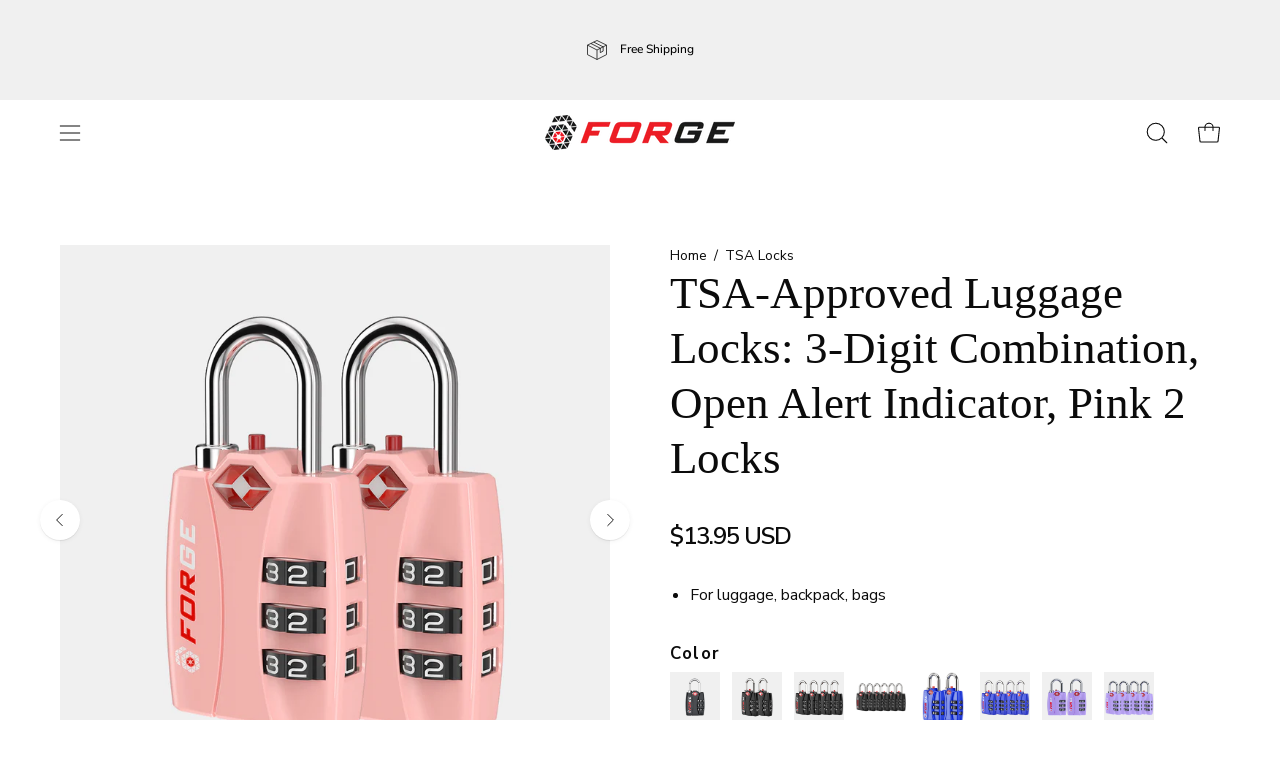

--- FILE ---
content_type: text/html; charset=utf-8
request_url: https://forgequality.com/products/tsa-approved-luggage-locks-3-digit-combination-open-alert-indicator-pink-2-locks
body_size: 62722
content:
<!doctype html>
<html class="no-js no-touch" lang="en">
  <head>
    <meta charset="utf-8">
    <meta http-equiv="X-UA-Compatible" content="IE=edge">
    <meta name="viewport" content="width=device-width, height=device-height, initial-scale=1.0, minimum-scale=1.0">
    <link rel="canonical" href="https://forgequality.com/products/tsa-approved-luggage-locks-3-digit-combination-open-alert-indicator-pink-2-locks">
    <link rel="preconnect" href="https://cdn.shopify.com" crossorigin>
    <link rel="preconnect" href="https://fonts.shopify.com" crossorigin>
    <link rel="preconnect" href="https://monorail-edge.shopifysvc.com" crossorigin>
    <link rel="preconnect" href="https://fonts.googleapis.com" crossorigin>
    <link rel="preconnect" href="https://fonts.gstatic.com" crossorigin>

    <meta name="google-site-verification" content="1MDiv1fX6K1_V9y43k8dSVzznXRZQ7nYZzgnAHUlKL8">
    
    <!-- Google tag (gtag.js) -->
    <script async src="https://www.googletagmanager.com/gtag/js?id=G-BHZG2324QL"></script>
    <script>
      window.dataLayer = window.dataLayer || [];
      function gtag() {
        dataLayer.push(arguments);
      }
      gtag('js', new Date());

      gtag('config', 'G-BHZG2324QL');
    </script>

    <link href="//forgequality.com/cdn/shop/t/12/assets/theme.css?v=58662001582931729711765348003" as="style" rel="preload">
    
    

    <link rel="preload" as="image" href="//forgequality.com/cdn/shop/t/12/assets/loading.svg?v=91665432863842511931758854211"><link rel="shortcut icon" href="//forgequality.com/cdn/shop/files/Group_07ea623c-de0d-4ffc-9f3b-726e34c0d844_32x32.png?v=1707457939" type="image/png">
    <title>
      TSA Approved Luggage Locks | Pink 3-Digit Combo 2-Pack
      
      
       &ndash; Forge Life LLC
    </title><meta name="description" content="Durability for your journeys. Pink TSA approved luggage locks offer 3-digit combination and open alert. Secure your bags with confidence."><link rel="preload" as="font" href="//forgequality.com/cdn/fonts/nunito_sans/nunitosans_n4.0276fe080df0ca4e6a22d9cb55aed3ed5ba6b1da.woff2" type="font/woff2" crossorigin><link rel="preload" as="font" href="//forgequality.com/cdn/fonts/nunito_sans/nunitosans_n4.0276fe080df0ca4e6a22d9cb55aed3ed5ba6b1da.woff2" type="font/woff2" crossorigin>

<meta property="og:site_name" content="Forge Life LLC">
<meta property="og:url" content="https://forgequality.com/products/tsa-approved-luggage-locks-3-digit-combination-open-alert-indicator-pink-2-locks">
<meta property="og:title" content="TSA Approved Luggage Locks | Pink 3-Digit Combo 2-Pack">
<meta property="og:type" content="product">
<meta property="og:description" content="Durability for your journeys. Pink TSA approved luggage locks offer 3-digit combination and open alert. Secure your bags with confidence."><meta property="og:image" content="http://forgequality.com/cdn/shop/files/TSA-Approved-Luggage-Locks-3-Digit-Combination_-Open-Alert-Indicator-pink-1.jpg?v=1709215049">
  <meta property="og:image:secure_url" content="https://forgequality.com/cdn/shop/files/TSA-Approved-Luggage-Locks-3-Digit-Combination_-Open-Alert-Indicator-pink-1.jpg?v=1709215049">
  <meta property="og:image:width" content="1500">
  <meta property="og:image:height" content="1500"><meta property="og:price:amount" content="13.95">
  <meta property="og:price:currency" content="USD"><meta name="twitter:site" content="@https://x.com/ForgeTSALocks"><meta name="twitter:card" content="summary_large_image">
<meta name="twitter:title" content="TSA Approved Luggage Locks | Pink 3-Digit Combo 2-Pack">
<meta name="twitter:description" content="Durability for your journeys. Pink TSA approved luggage locks offer 3-digit combination and open alert. Secure your bags with confidence."><style data-shopify>@font-face {
  font-family: "Nunito Sans";
  font-weight: 400;
  font-style: normal;
  font-display: swap;
  src: url("//forgequality.com/cdn/fonts/nunito_sans/nunitosans_n4.0276fe080df0ca4e6a22d9cb55aed3ed5ba6b1da.woff2") format("woff2"),
       url("//forgequality.com/cdn/fonts/nunito_sans/nunitosans_n4.b4964bee2f5e7fd9c3826447e73afe2baad607b7.woff") format("woff");
}

  @font-face {
  font-family: "Nunito Sans";
  font-weight: 400;
  font-style: normal;
  font-display: swap;
  src: url("//forgequality.com/cdn/fonts/nunito_sans/nunitosans_n4.0276fe080df0ca4e6a22d9cb55aed3ed5ba6b1da.woff2") format("woff2"),
       url("//forgequality.com/cdn/fonts/nunito_sans/nunitosans_n4.b4964bee2f5e7fd9c3826447e73afe2baad607b7.woff") format("woff");
}

  @font-face {
  font-family: Nunito;
  font-weight: 400;
  font-style: normal;
  font-display: swap;
  src: url("//forgequality.com/cdn/fonts/nunito/nunito_n4.fc49103dc396b42cae9460289072d384b6c6eb63.woff2") format("woff2"),
       url("//forgequality.com/cdn/fonts/nunito/nunito_n4.5d26d13beeac3116db2479e64986cdeea4c8fbdd.woff") format("woff");
}


  
    @font-face {
  font-family: "Nunito Sans";
  font-weight: 500;
  font-style: normal;
  font-display: swap;
  src: url("//forgequality.com/cdn/fonts/nunito_sans/nunitosans_n5.6fc0ed1feb3fc393c40619f180fc49c4d0aae0db.woff2") format("woff2"),
       url("//forgequality.com/cdn/fonts/nunito_sans/nunitosans_n5.2c84830b46099cbcc1095f30e0957b88b914e50a.woff") format("woff");
}

  

  
    @font-face {
  font-family: "Nunito Sans";
  font-weight: 200;
  font-style: normal;
  font-display: swap;
  src: url("//forgequality.com/cdn/fonts/nunito_sans/nunitosans_n2.45902c8620b839cb2ec1db4ab2ec1326bddc1ee8.woff2") format("woff2"),
       url("//forgequality.com/cdn/fonts/nunito_sans/nunitosans_n2.4acfc962337c42c1bb3ee113ce70287c1214f9ec.woff") format("woff");
}

  

  
    @font-face {
  font-family: "Nunito Sans";
  font-weight: 700;
  font-style: normal;
  font-display: swap;
  src: url("//forgequality.com/cdn/fonts/nunito_sans/nunitosans_n7.25d963ed46da26098ebeab731e90d8802d989fa5.woff2") format("woff2"),
       url("//forgequality.com/cdn/fonts/nunito_sans/nunitosans_n7.d32e3219b3d2ec82285d3027bd673efc61a996c8.woff") format("woff");
}

  

  
    @font-face {
  font-family: "Nunito Sans";
  font-weight: 200;
  font-style: normal;
  font-display: swap;
  src: url("//forgequality.com/cdn/fonts/nunito_sans/nunitosans_n2.45902c8620b839cb2ec1db4ab2ec1326bddc1ee8.woff2") format("woff2"),
       url("//forgequality.com/cdn/fonts/nunito_sans/nunitosans_n2.4acfc962337c42c1bb3ee113ce70287c1214f9ec.woff") format("woff");
}

  

  
    @font-face {
  font-family: "Nunito Sans";
  font-weight: 500;
  font-style: normal;
  font-display: swap;
  src: url("//forgequality.com/cdn/fonts/nunito_sans/nunitosans_n5.6fc0ed1feb3fc393c40619f180fc49c4d0aae0db.woff2") format("woff2"),
       url("//forgequality.com/cdn/fonts/nunito_sans/nunitosans_n5.2c84830b46099cbcc1095f30e0957b88b914e50a.woff") format("woff");
}

  

  
    @font-face {
  font-family: "Nunito Sans";
  font-weight: 400;
  font-style: italic;
  font-display: swap;
  src: url("//forgequality.com/cdn/fonts/nunito_sans/nunitosans_i4.6e408730afac1484cf297c30b0e67c86d17fc586.woff2") format("woff2"),
       url("//forgequality.com/cdn/fonts/nunito_sans/nunitosans_i4.c9b6dcbfa43622b39a5990002775a8381942ae38.woff") format("woff");
}

  

  
    @font-face {
  font-family: "Nunito Sans";
  font-weight: 700;
  font-style: italic;
  font-display: swap;
  src: url("//forgequality.com/cdn/fonts/nunito_sans/nunitosans_i7.8c1124729eec046a321e2424b2acf328c2c12139.woff2") format("woff2"),
       url("//forgequality.com/cdn/fonts/nunito_sans/nunitosans_i7.af4cda04357273e0996d21184432bcb14651a64d.woff") format("woff");
}

  

  
    @font-face {
  font-family: Nunito;
  font-weight: 500;
  font-style: normal;
  font-display: swap;
  src: url("//forgequality.com/cdn/fonts/nunito/nunito_n5.a0f0edcf8fc7e6ef641de980174adff4690e50c2.woff2") format("woff2"),
       url("//forgequality.com/cdn/fonts/nunito/nunito_n5.b31690ac83c982675aeba15b7e6c0a6ec38755b3.woff") format("woff");
}

  
:root {--COLOR-PRIMARY-OPPOSITE: #ffffff;
    --COLOR-PRIMARY-OPPOSITE-ALPHA-20: rgba(255, 255, 255, 0.2);
    --COLOR-PRIMARY-LIGHTEN-DARKEN-ALPHA-20: rgba(245, 41, 66, 0.2);
    --COLOR-PRIMARY-LIGHTEN-DARKEN-ALPHA-30: rgba(245, 41, 66, 0.3);

    --PRIMARY-BUTTONS-COLOR-BG: #e00b25;
    --PRIMARY-BUTTONS-COLOR-TEXT: #ffffff;
    --PRIMARY-BUTTONS-COLOR-BORDER: #e00b25;

    --PRIMARY-BUTTONS-COLOR-LIGHTEN-DARKEN: #f52942;

    --PRIMARY-BUTTONS-COLOR-ALPHA-05: rgba(224, 11, 37, 0.05);
    --PRIMARY-BUTTONS-COLOR-ALPHA-10: rgba(224, 11, 37, 0.1);
    --PRIMARY-BUTTONS-COLOR-ALPHA-50: rgba(224, 11, 37, 0.5);--COLOR-SECONDARY-OPPOSITE: #ffffff;
    --COLOR-SECONDARY-OPPOSITE-ALPHA-20: rgba(255, 255, 255, 0.2);
    --COLOR-SECONDARY-LIGHTEN-DARKEN-ALPHA-20: rgba(245, 41, 66, 0.2);
    --COLOR-SECONDARY-LIGHTEN-DARKEN-ALPHA-30: rgba(245, 41, 66, 0.3);

    --SECONDARY-BUTTONS-COLOR-BG: #e00b25;
    --SECONDARY-BUTTONS-COLOR-TEXT: #ffffff;
    --SECONDARY-BUTTONS-COLOR-BORDER: #e00b25;

    --SECONDARY-BUTTONS-COLOR-ALPHA-05: rgba(224, 11, 37, 0.05);
    --SECONDARY-BUTTONS-COLOR-ALPHA-10: rgba(224, 11, 37, 0.1);
    --SECONDARY-BUTTONS-COLOR-ALPHA-50: rgba(224, 11, 37, 0.5);--OUTLINE-BUTTONS-PRIMARY-BG: transparent;
    --OUTLINE-BUTTONS-PRIMARY-TEXT: #e00b25;
    --OUTLINE-BUTTONS-PRIMARY-BORDER: #e00b25;
    --OUTLINE-BUTTONS-PRIMARY-BG-HOVER: rgba(245, 41, 66, 0.2);

    --OUTLINE-BUTTONS-SECONDARY-BG: transparent;
    --OUTLINE-BUTTONS-SECONDARY-TEXT: #e00b25;
    --OUTLINE-BUTTONS-SECONDARY-BORDER: #e00b25;
    --OUTLINE-BUTTONS-SECONDARY-BG-HOVER: rgba(245, 41, 66, 0.2);

    --OUTLINE-BUTTONS-WHITE-BG: transparent;
    --OUTLINE-BUTTONS-WHITE-TEXT: #ffffff;
    --OUTLINE-BUTTONS-WHITE-BORDER: #ffffff;

    --OUTLINE-BUTTONS-BLACK-BG: transparent;
    --OUTLINE-BUTTONS-BLACK-TEXT: #000000;
    --OUTLINE-BUTTONS-BLACK-BORDER: #000000;--OUTLINE-SOLID-BUTTONS-PRIMARY-BG: #e00b25;
    --OUTLINE-SOLID-BUTTONS-PRIMARY-TEXT: #ffffff;
    --OUTLINE-SOLID-BUTTONS-PRIMARY-BORDER: #ffffff;
    --OUTLINE-SOLID-BUTTONS-PRIMARY-BG-HOVER: rgba(255, 255, 255, 0.2);

    --OUTLINE-SOLID-BUTTONS-SECONDARY-BG: #e00b25;
    --OUTLINE-SOLID-BUTTONS-SECONDARY-TEXT: #ffffff;
    --OUTLINE-SOLID-BUTTONS-SECONDARY-BORDER: #ffffff;
    --OUTLINE-SOLID-BUTTONS-SECONDARY-BG-HOVER: rgba(255, 255, 255, 0.2);

    --OUTLINE-SOLID-BUTTONS-WHITE-BG: #ffffff;
    --OUTLINE-SOLID-BUTTONS-WHITE-TEXT: #000000;
    --OUTLINE-SOLID-BUTTONS-WHITE-BORDER: #000000;

    --OUTLINE-SOLID-BUTTONS-BLACK-BG: #000000;
    --OUTLINE-SOLID-BUTTONS-BLACK-TEXT: #ffffff;
    --OUTLINE-SOLID-BUTTONS-BLACK-BORDER: #ffffff;--COLOR-HEADING: #0b0b0b;
    --COLOR-TEXT: #0B0B0B;
    --COLOR-TEXT-DARKEN: #000000;
    --COLOR-TEXT-LIGHTEN: #3e3e3e;
    --COLOR-TEXT-ALPHA-5: rgba(11, 11, 11, 0.05);
    --COLOR-TEXT-ALPHA-8: rgba(11, 11, 11, 0.08);
    --COLOR-TEXT-ALPHA-10: rgba(11, 11, 11, 0.1);
    --COLOR-TEXT-ALPHA-15: rgba(11, 11, 11, 0.15);
    --COLOR-TEXT-ALPHA-20: rgba(11, 11, 11, 0.2);
    --COLOR-TEXT-ALPHA-25: rgba(11, 11, 11, 0.25);
    --COLOR-TEXT-ALPHA-50: rgba(11, 11, 11, 0.5);
    --COLOR-TEXT-ALPHA-60: rgba(11, 11, 11, 0.6);
    --COLOR-TEXT-ALPHA-85: rgba(11, 11, 11, 0.85);

    --COLOR-BG: #ffffff;
    --COLOR-BG-ALPHA-25: rgba(255, 255, 255, 0.25);
    --COLOR-BG-ALPHA-35: rgba(255, 255, 255, 0.35);
    --COLOR-BG-ALPHA-60: rgba(255, 255, 255, 0.6);
    --COLOR-BG-ALPHA-65: rgba(255, 255, 255, 0.65);
    --COLOR-BG-ALPHA-85: rgba(255, 255, 255, 0.85);
    --COLOR-BG-OVERLAY: rgba(255, 255, 255, 0.75);
    --COLOR-BG-DARKEN: #e6e6e6;
    --COLOR-BG-LIGHTEN-DARKEN: #e6e6e6;
    --COLOR-BG-LIGHTEN-DARKEN-2: #cdcdcd;
    --COLOR-BG-LIGHTEN-DARKEN-3: #b3b3b3;
    --COLOR-BG-LIGHTEN-DARKEN-4: #9a9a9a;
    --COLOR-BG-LIGHTEN-DARKEN-CONTRAST: #b3b3b3;
    --COLOR-BG-LIGHTEN-DARKEN-CONTRAST-2: #999999;
    --COLOR-BG-LIGHTEN-DARKEN-CONTRAST-3: #808080;
    --COLOR-BG-LIGHTEN-DARKEN-CONTRAST-4: #666666;

    --COLOR-BG-SECONDARY: #f0f0f0;
    --COLOR-BG-SECONDARY-LIGHTEN-DARKEN: #d6d6d6;
    --COLOR-BG-SECONDARY-LIGHTEN-DARKEN-50: rgba(214, 214, 214, 0.5);
    --COLOR-BG-SECONDARY-LIGHTEN-DARKEN-CONTRAST: #707070;

    --COLOR-INPUT-BG: #ffffff;

    --COLOR-ACCENT: #e00b25;
    --COLOR-ACCENT-TEXT: #fff;

    --COLOR-BORDER: #676767;
    --COLOR-BORDER-ALPHA-15: rgba(103, 103, 103, 0.15);
    --COLOR-BORDER-ALPHA-30: rgba(103, 103, 103, 0.3);
    --COLOR-BORDER-ALPHA-50: rgba(103, 103, 103, 0.5);
    --COLOR-BORDER-ALPHA-65: rgba(103, 103, 103, 0.65);
    --COLOR-BORDER-LIGHTEN-DARKEN: #b3b3b3;
    --COLOR-BORDER-HAIRLINE: #f7f7f7;

    --COLOR-SALE-BG: #ff6d6d;
    --COLOR-SALE-TEXT: #ffffff;
    --COLOR-CUSTOM-BG: #e1e1e1;
    --COLOR-CUSTOM-TEXT: #e00b25;
    --COLOR-SOLD-BG: #d3d3d3;
    --COLOR-SOLD-TEXT: #ffffff;
    --COLOR-SAVING-BG: #ff6d6d;
    --COLOR-SAVING-TEXT: #ffffff;

    --COLOR-WHITE-BLACK: fff;
    --COLOR-BLACK-WHITE: #000;--COLOR-DISABLED-GREY: rgba(11, 11, 11, 0.05);
    --COLOR-DISABLED-GREY-DARKEN: rgba(11, 11, 11, 0.45);
    --COLOR-ERROR: #D02E2E;
    --COLOR-ERROR-BG: #f3cbcb;
    --COLOR-SUCCESS: #56AD6A;
    --COLOR-SUCCESS-BG: #ECFEF0;
    --COLOR-WARN: #ECBD5E;
    --COLOR-TRANSPARENT: rgba(255, 255, 255, 0);

    --COLOR-WHITE: #ffffff;
    --COLOR-WHITE-DARKEN: #f2f2f2;
    --COLOR-WHITE-ALPHA-10: rgba(255, 255, 255, 0.1);
    --COLOR-WHITE-ALPHA-20: rgba(255, 255, 255, 0.2);
    --COLOR-WHITE-ALPHA-25: rgba(255, 255, 255, 0.25);
    --COLOR-WHITE-ALPHA-50: rgba(255, 255, 255, 0.5);
    --COLOR-WHITE-ALPHA-60: rgba(255, 255, 255, 0.6);
    --COLOR-BLACK: #000000;
    --COLOR-BLACK-LIGHTEN: #1a1a1a;
    --COLOR-BLACK-ALPHA-10: rgba(0, 0, 0, 0.1);
    --COLOR-BLACK-ALPHA-20: rgba(0, 0, 0, 0.2);
    --COLOR-BLACK-ALPHA-25: rgba(0, 0, 0, 0.25);
    --COLOR-BLACK-ALPHA-50: rgba(0, 0, 0, 0.5);
    --COLOR-BLACK-ALPHA-60: rgba(0, 0, 0, 0.6);--FONT-STACK-BODY: "Nunito Sans", sans-serif;
    --FONT-STYLE-BODY: normal;
    --FONT-STYLE-BODY-ITALIC: italic;
    --FONT-ADJUST-BODY: 1.0;

    --FONT-WEIGHT-BODY: 400;
    --FONT-WEIGHT-BODY-LIGHT: 200;
    --FONT-WEIGHT-BODY-MEDIUM: 700;
    --FONT-WEIGHT-BODY-BOLD: 500;

    --FONT-STACK-HEADING: "Nunito Sans", sans-serif;
    --FONT-STYLE-HEADING: normal;
    --FONT-STYLE-HEADING-ITALIC: italic;
    --FONT-ADJUST-HEADING: 0.7;

    --FONT-WEIGHT-HEADING: 400;
    --FONT-WEIGHT-HEADING-LIGHT: 200;
    --FONT-WEIGHT-HEADING-MEDIUM: 700;
    --FONT-WEIGHT-HEADING-BOLD: 500;

    --FONT-STACK-NAV: "Nunito Sans", sans-serif;
    --FONT-STYLE-NAV: normal;
    --FONT-STYLE-NAV-ITALIC: italic;
    --FONT-ADJUST-NAV: 1.25;
    --FONT-ADJUST-NAV-TOP-LEVEL: 1.0;

    --FONT-WEIGHT-NAV: 400;
    --FONT-WEIGHT-NAV-LIGHT: 200;
    --FONT-WEIGHT-NAV-MEDIUM: 700;
    --FONT-WEIGHT-NAV-BOLD: 500;

    --FONT-ADJUST-PRODUCT-GRID: 0.9;

    --FONT-STACK-BUTTON: "Nunito Sans", sans-serif;
    --FONT-STYLE-BUTTON: normal;
    --FONT-STYLE-BUTTON-ITALIC: italic;
    --FONT-ADJUST-BUTTON: 1.1;

    --FONT-WEIGHT-BUTTON: 400;
    --FONT-WEIGHT-BUTTON-MEDIUM: 700;
    --FONT-WEIGHT-BUTTON-BOLD: 500;

    --FONT-STACK-SUBHEADING: Nunito, sans-serif;
    --FONT-STYLE-SUBHEADING: normal;
    --FONT-ADJUST-SUBHEADING: 0.75;

    --FONT-WEIGHT-SUBHEADING: 400;
    --FONT-WEIGHT-SUBHEADING-BOLD: 500;

    --FONT-STACK-LABEL: "Nunito Sans", sans-serif;
    --FONT-STYLE-LABEL: normal;
    --FONT-ADJUST-LABEL: 1.0;

    --FONT-WEIGHT-LABEL: 500;

    --LETTER-SPACING-NAV: 0.1em;
    --LETTER-SPACING-SUBHEADING: 0.1em;
    --LETTER-SPACING-BUTTON: 0.075em;
    --LETTER-SPACING-LABEL: 0.05em;

    --BUTTON-TEXT-CAPS: uppercase;
    --SUBHEADING-TEXT-CAPS: uppercase;
    --LABEL-TEXT-CAPS: none;--FONT-SIZE-INPUT: 1.0rem;--RADIUS: 0px;
    --RADIUS-SMALL: 0px;
    --RADIUS-TINY: 0px;
    --RADIUS-BADGE: 0px;
    --RADIUS-CHECKBOX: 0px;
    --RADIUS-TEXTAREA: 0px;--PRODUCT-MEDIA-PADDING-TOP: 100%;--BORDER-WIDTH: 1px;--STROKE-WIDTH: 12px;--SITE-WIDTH: 1600px;
    --SITE-WIDTH-NARROW: 840px;--COLOR-UPSELLS-BG: #f0f0f0;
    --COLOR-UPSELLS-TEXT: #0B0B0B;
    --COLOR-UPSELLS-TEXT-LIGHTEN: #3e3e3e;
    --COLOR-UPSELLS-DISABLED-GREY-DARKEN: rgba(11, 11, 11, 0.45);
    --UPSELLS-HEIGHT: 170px;
    --UPSELLS-IMAGE-WIDTH: 30%;--ICON-ARROW-RIGHT: url( "//forgequality.com/cdn/shop/t/12/assets/icon-chevron-right.svg?v=115618353204357621731758854211" );--loading-svg: url( "//forgequality.com/cdn/shop/t/12/assets/loading.svg?v=91665432863842511931758854211" );
    --icon-check: url( "//forgequality.com/cdn/shop/t/12/assets/icon-check.svg?v=175316081881880408121758854211" );
    --icon-check-swatch: url( "//forgequality.com/cdn/shop/t/12/assets/icon-check-swatch.svg?v=131897745589030387781758854211" );
    --icon-zoom-in: url( "//forgequality.com/cdn/shop/t/12/assets/icon-zoom-in.svg?v=157433013461716915331758854211" );
    --icon-zoom-out: url( "//forgequality.com/cdn/shop/t/12/assets/icon-zoom-out.svg?v=164909107869959372931758854211" );--collection-sticky-bar-height: 0px;
    --collection-image-padding-top: 60%;

    --drawer-width: 400px;
    --drawer-transition: transform 0.4s cubic-bezier(0.46, 0.01, 0.32, 1);--gutter: 60px;
    --gutter-mobile: 20px;
    --grid-gutter: 20px;
    --grid-gutter-mobile: 35px;--inner: 10px;
    --inner-tablet: 10px;
    --inner-mobile: 10px;--grid: repeat(4, minmax(0, 1fr));
    --grid-tablet: repeat(3, minmax(0, 1fr));
    --grid-mobile: repeat(2, minmax(0, 1fr));
    --megamenu-grid: repeat(4, minmax(0, 1fr));
    --grid-row: 1 / span 4;--scrollbar-width: 0px;--overlay: #000;
    --overlay-opacity: 1;--swatch-width: 38px;
    --swatch-height: 20px;
    --swatch-size: 48px;
    --swatch-size-mobile: 30px;

    
    --move-offset: 20px;

    
    --autoplay-speed: 2200ms;

    

      --filter-bg: 1.0;
      --product-filter-bg: 1.0;}
  .no-animation,
  [no-animation] {
    opacity: 1 !important;
    transform: none !important;
    transition: none !important;
  }</style><style class="ygseo">
  
  @media only screen and (min-width: 1200px) {
    :root {
      --scrollbar-width: 18px;
    }
  }
</style><style>
      
      
      .nunito-sans-<uniquifier> {
        font-family: "Nunito Sans", sans-serif;
        font-optical-sizing: auto;
        font-weight: <weight>;
        font-style: normal;
        font-variation-settings:
          "wdth" 100,
          "YTLC" 500;
      }
    </style>
    <style>
      
        .product-grid-item__image.tsa-approved:after {
          content: "";
          top: 10px;
          right: 10px;
          width: 25%;
          position: absolute;
          height: 20%;
          transform: translate(0);
          background-image: url(https://cdn.shopify.com/s/files/1/0852/6318/8248/files/TSA_Label.png?v=1709284405);
          background-size: contain;
          background-repeat: no-repeat;
          background-position: center;
        }
        @media (max-width:1400px){
          .product-grid-item__image.tsa-approved:after {
            width: 25%;
          }
        }
      
    </style><link href="//forgequality.com/cdn/shop/t/12/assets/theme.css?v=58662001582931729711765348003" rel="stylesheet" type="text/css" media="all" /><script type="text/javascript">
    if (window.MSInputMethodContext && document.documentMode) {
      var scripts = document.getElementsByTagName('script')[0];
      var polyfill = document.createElement("script");
      polyfill.defer = true;
      polyfill.src = "//forgequality.com/cdn/shop/t/12/assets/ie11.js?v=164037955086922138091758854211";

      scripts.parentNode.insertBefore(polyfill, scripts);

      document.documentElement.classList.add('ie11');
    } else {
      document.documentElement.className = document.documentElement.className.replace('no-js', 'js');
    }

    let root = '/';
    if (root[root.length - 1] !== '/') {
      root = `${root}/`;
    }

    window.theme = {
      routes: {
        root: root,
        cart_url: "\/cart",
        cart_add_url: "\/cart\/add",
        cart_change_url: "\/cart\/change",
        shop_url: "https:\/\/forgequality.com",
        searchUrl: '/search',
        predictiveSearchUrl: '/search/suggest',
        product_recommendations_url: "\/recommendations\/products"
      },
      assets: {
        photoswipe: '//forgequality.com/cdn/shop/t/12/assets/photoswipe.js?v=162613001030112971491758854211',
        smoothscroll: '//forgequality.com/cdn/shop/t/12/assets/smoothscroll.js?v=37906625415260927261758854211',
        no_image: "//forgequality.com/cdn/shopifycloud/storefront/assets/no-image-2048-a2addb12_1024x.gif",
        swatches: '//forgequality.com/cdn/shop/t/12/assets/swatches.json?v=129907886392177009781758854211',
        base: "//forgequality.com/cdn/shop/t/12/assets/"
      },
      strings: {
        add_to_cart: "Add to Cart",
        cart_acceptance_error: "You must accept our terms and conditions.",
        cart_empty: "Your cart is currently empty.",
        cart_price: "Price",
        cart_quantity: "Quantity",
        cart_items_one: "{{ count }} item",
        cart_items_many: "{{ count }} items",
        cart_title: "Cart",
        cart_total: "Total",
        continue_shopping: "Continue Shopping",
        free: "Free",
        limit_error: "Sorry, looks like we don\u0026#39;t have enough of this product.",
        preorder: "Pre-Order",
        remove: "Remove",
        sale_badge_text: "Sale",
        saving_badge: "Save {{ discount }}",
        saving_up_to_badge: "Save up to {{ discount }}",
        sold_out: "Sold Out",
        subscription: "Subscription",
        unavailable: "Unavailable",
        unit_price_label: "Unit price",
        unit_price_separator: "per",
        zero_qty_error: "Quantity must be greater than 0.",
        delete_confirm: "Are you sure you wish to delete this address?",
        newsletter_product_availability: "Notify Me When It’s Available"
      },
      icons: {
        plus: '<svg aria-hidden="true" focusable="false" role="presentation" class="icon icon-toggle-plus" viewBox="0 0 192 192"><path d="M30 96h132M96 30v132" stroke="currentColor" stroke-linecap="round" stroke-linejoin="round"/></svg>',
        minus: '<svg aria-hidden="true" focusable="false" role="presentation" class="icon icon-toggle-minus" viewBox="0 0 192 192"><path d="M30 96h132" stroke="currentColor" stroke-linecap="round" stroke-linejoin="round"/></svg>',
        close: '<svg aria-hidden="true" focusable="false" role="presentation" class="icon icon-close" viewBox="0 0 192 192"><path d="M150 42 42 150M150 150 42 42" stroke="currentColor" stroke-linecap="round" stroke-linejoin="round"/></svg>'
      },
      settings: {
        animations: true,
        cartType: "drawer",
        enableAcceptTerms: false,
        enableInfinityScroll: false,
        enablePaymentButton: false,
        gridImageSize: "contain",
        gridImageAspectRatio: 1,
        mobileMenuBehaviour: "link",
        productGridHover: "image",
        savingBadgeType: "percentage",
        showSaleBadge: true,
        showSoldBadge: true,
        showSavingBadge: true,
        quickBuy: "quick_buy",
        suggestArticles: false,
        suggestCollections: true,
        suggestProducts: true,
        suggestPages: false,
        suggestionsResultsLimit: 5,
        currency_code_enable: true,
        hideInventoryCount: true,
        enableColorSwatchesCollection: true,
      },
      sizes: {
        mobile: 480,
        small: 768,
        large: 1024,
        widescreen: 1440
      },
      moneyFormat: "${{amount}}",
      moneyWithCurrencyFormat: "${{amount}} USD",
      subtotal: 0,
      info: {
        name: 'Palo Alto'
      },
      version: '5.5.0'
    };
    window.PaloAlto = window.PaloAlto || {};
    window.slate = window.slate || {};
    window.isHeaderTransparent = false;
    window.stickyHeaderHeight = 60;
    window.lastWindowWidth = window.innerWidth || document.documentElement.clientWidth;
    </script><script src="//forgequality.com/cdn/shop/t/12/assets/vendor.js?v=74877493214922022811758854211" defer="defer"></script>
    <script src="//forgequality.com/cdn/shop/t/12/assets/theme.js?v=49891819126068518691760755241" defer="defer"></script>
      <script>window.performance && window.performance.mark && window.performance.mark('shopify.content_for_header.start');</script><meta id="shopify-digital-wallet" name="shopify-digital-wallet" content="/85263188248/digital_wallets/dialog">
<meta name="shopify-checkout-api-token" content="50ddbe555d860d5f982257b145511735">
<link rel="alternate" hreflang="x-default" href="https://forgequality.com/products/tsa-approved-luggage-locks-3-digit-combination-open-alert-indicator-pink-2-locks">
<link rel="alternate" hreflang="en" href="https://forgequality.com/products/tsa-approved-luggage-locks-3-digit-combination-open-alert-indicator-pink-2-locks">
<link rel="alternate" hreflang="es" href="https://forgequality.com/es/products/tsa-approved-luggage-locks-3-digit-combination-open-alert-indicator-pink-2-locks">
<link rel="alternate" type="application/json+oembed" href="https://forgequality.com/products/tsa-approved-luggage-locks-3-digit-combination-open-alert-indicator-pink-2-locks.oembed">
<script async="async" src="/checkouts/internal/preloads.js?locale=en-US"></script>
<link rel="preconnect" href="https://shop.app" crossorigin="anonymous">
<script async="async" src="https://shop.app/checkouts/internal/preloads.js?locale=en-US&shop_id=85263188248" crossorigin="anonymous"></script>
<script id="apple-pay-shop-capabilities" type="application/json">{"shopId":85263188248,"countryCode":"US","currencyCode":"USD","merchantCapabilities":["supports3DS"],"merchantId":"gid:\/\/shopify\/Shop\/85263188248","merchantName":"Forge Life LLC","requiredBillingContactFields":["postalAddress","email","phone"],"requiredShippingContactFields":["postalAddress","email","phone"],"shippingType":"shipping","supportedNetworks":["visa","masterCard","amex","discover","elo","jcb"],"total":{"type":"pending","label":"Forge Life LLC","amount":"1.00"},"shopifyPaymentsEnabled":true,"supportsSubscriptions":true}</script>
<script id="shopify-features" type="application/json">{"accessToken":"50ddbe555d860d5f982257b145511735","betas":["rich-media-storefront-analytics"],"domain":"forgequality.com","predictiveSearch":true,"shopId":85263188248,"locale":"en"}</script>
<script>var Shopify = Shopify || {};
Shopify.shop = "forgequality.myshopify.com";
Shopify.locale = "en";
Shopify.currency = {"active":"USD","rate":"1.0"};
Shopify.country = "US";
Shopify.theme = {"name":"Kikstart Custom Theme By YIGUO SEO Perf.Opt v1.0","id":180421624088,"schema_name":"Palo Alto","schema_version":"5.5.0","theme_store_id":null,"role":"main"};
Shopify.theme.handle = "null";
Shopify.theme.style = {"id":null,"handle":null};
Shopify.cdnHost = "forgequality.com/cdn";
Shopify.routes = Shopify.routes || {};
Shopify.routes.root = "/";</script>
<script type="module">!function(o){(o.Shopify=o.Shopify||{}).modules=!0}(window);</script>
<script>!function(o){function n(){var o=[];function n(){o.push(Array.prototype.slice.apply(arguments))}return n.q=o,n}var t=o.Shopify=o.Shopify||{};t.loadFeatures=n(),t.autoloadFeatures=n()}(window);</script>
<script>
  window.ShopifyPay = window.ShopifyPay || {};
  window.ShopifyPay.apiHost = "shop.app\/pay";
  window.ShopifyPay.redirectState = null;
</script>
<script id="shop-js-analytics" type="application/json">{"pageType":"product"}</script>
<script defer="defer" async type="module" src="//forgequality.com/cdn/shopifycloud/shop-js/modules/v2/client.init-shop-cart-sync_C5BV16lS.en.esm.js"></script>
<script defer="defer" async type="module" src="//forgequality.com/cdn/shopifycloud/shop-js/modules/v2/chunk.common_CygWptCX.esm.js"></script>
<script type="module">
  await import("//forgequality.com/cdn/shopifycloud/shop-js/modules/v2/client.init-shop-cart-sync_C5BV16lS.en.esm.js");
await import("//forgequality.com/cdn/shopifycloud/shop-js/modules/v2/chunk.common_CygWptCX.esm.js");

  window.Shopify.SignInWithShop?.initShopCartSync?.({"fedCMEnabled":true,"windoidEnabled":true});

</script>
<script defer="defer" async type="module" src="//forgequality.com/cdn/shopifycloud/shop-js/modules/v2/client.payment-terms_CZxnsJam.en.esm.js"></script>
<script defer="defer" async type="module" src="//forgequality.com/cdn/shopifycloud/shop-js/modules/v2/chunk.common_CygWptCX.esm.js"></script>
<script defer="defer" async type="module" src="//forgequality.com/cdn/shopifycloud/shop-js/modules/v2/chunk.modal_D71HUcav.esm.js"></script>
<script type="module">
  await import("//forgequality.com/cdn/shopifycloud/shop-js/modules/v2/client.payment-terms_CZxnsJam.en.esm.js");
await import("//forgequality.com/cdn/shopifycloud/shop-js/modules/v2/chunk.common_CygWptCX.esm.js");
await import("//forgequality.com/cdn/shopifycloud/shop-js/modules/v2/chunk.modal_D71HUcav.esm.js");

  
</script>
<script>
  window.Shopify = window.Shopify || {};
  if (!window.Shopify.featureAssets) window.Shopify.featureAssets = {};
  window.Shopify.featureAssets['shop-js'] = {"shop-cart-sync":["modules/v2/client.shop-cart-sync_ZFArdW7E.en.esm.js","modules/v2/chunk.common_CygWptCX.esm.js"],"init-fed-cm":["modules/v2/client.init-fed-cm_CmiC4vf6.en.esm.js","modules/v2/chunk.common_CygWptCX.esm.js"],"shop-button":["modules/v2/client.shop-button_tlx5R9nI.en.esm.js","modules/v2/chunk.common_CygWptCX.esm.js"],"shop-cash-offers":["modules/v2/client.shop-cash-offers_DOA2yAJr.en.esm.js","modules/v2/chunk.common_CygWptCX.esm.js","modules/v2/chunk.modal_D71HUcav.esm.js"],"init-windoid":["modules/v2/client.init-windoid_sURxWdc1.en.esm.js","modules/v2/chunk.common_CygWptCX.esm.js"],"shop-toast-manager":["modules/v2/client.shop-toast-manager_ClPi3nE9.en.esm.js","modules/v2/chunk.common_CygWptCX.esm.js"],"init-shop-email-lookup-coordinator":["modules/v2/client.init-shop-email-lookup-coordinator_B8hsDcYM.en.esm.js","modules/v2/chunk.common_CygWptCX.esm.js"],"init-shop-cart-sync":["modules/v2/client.init-shop-cart-sync_C5BV16lS.en.esm.js","modules/v2/chunk.common_CygWptCX.esm.js"],"avatar":["modules/v2/client.avatar_BTnouDA3.en.esm.js"],"pay-button":["modules/v2/client.pay-button_FdsNuTd3.en.esm.js","modules/v2/chunk.common_CygWptCX.esm.js"],"init-customer-accounts":["modules/v2/client.init-customer-accounts_DxDtT_ad.en.esm.js","modules/v2/client.shop-login-button_C5VAVYt1.en.esm.js","modules/v2/chunk.common_CygWptCX.esm.js","modules/v2/chunk.modal_D71HUcav.esm.js"],"init-shop-for-new-customer-accounts":["modules/v2/client.init-shop-for-new-customer-accounts_ChsxoAhi.en.esm.js","modules/v2/client.shop-login-button_C5VAVYt1.en.esm.js","modules/v2/chunk.common_CygWptCX.esm.js","modules/v2/chunk.modal_D71HUcav.esm.js"],"shop-login-button":["modules/v2/client.shop-login-button_C5VAVYt1.en.esm.js","modules/v2/chunk.common_CygWptCX.esm.js","modules/v2/chunk.modal_D71HUcav.esm.js"],"init-customer-accounts-sign-up":["modules/v2/client.init-customer-accounts-sign-up_CPSyQ0Tj.en.esm.js","modules/v2/client.shop-login-button_C5VAVYt1.en.esm.js","modules/v2/chunk.common_CygWptCX.esm.js","modules/v2/chunk.modal_D71HUcav.esm.js"],"shop-follow-button":["modules/v2/client.shop-follow-button_Cva4Ekp9.en.esm.js","modules/v2/chunk.common_CygWptCX.esm.js","modules/v2/chunk.modal_D71HUcav.esm.js"],"checkout-modal":["modules/v2/client.checkout-modal_BPM8l0SH.en.esm.js","modules/v2/chunk.common_CygWptCX.esm.js","modules/v2/chunk.modal_D71HUcav.esm.js"],"lead-capture":["modules/v2/client.lead-capture_Bi8yE_yS.en.esm.js","modules/v2/chunk.common_CygWptCX.esm.js","modules/v2/chunk.modal_D71HUcav.esm.js"],"shop-login":["modules/v2/client.shop-login_D6lNrXab.en.esm.js","modules/v2/chunk.common_CygWptCX.esm.js","modules/v2/chunk.modal_D71HUcav.esm.js"],"payment-terms":["modules/v2/client.payment-terms_CZxnsJam.en.esm.js","modules/v2/chunk.common_CygWptCX.esm.js","modules/v2/chunk.modal_D71HUcav.esm.js"]};
</script>
<script>(function() {
  var isLoaded = false;
  function asyncLoad() {
    if (isLoaded) return;
    isLoaded = true;
    var urls = ["\/\/cdn.shopify.com\/proxy\/248792056fa642e04464f31060c61f383775d0028464ae7e1bedc723f62f1fd6\/api.goaffpro.com\/loader.js?shop=forgequality.myshopify.com\u0026sp-cache-control=cHVibGljLCBtYXgtYWdlPTkwMA","https:\/\/id-shop.govx.com\/app\/forgequality.myshopify.com\/govx.js?shop=forgequality.myshopify.com","https:\/\/forgequality.myshopify.com\/apps\/delivery\/delivery_coder.js?t=1711784456.1333\u0026n=959113026\u0026shop=forgequality.myshopify.com"];
    for (var i = 0; i < urls.length; i++) {
      var s = document.createElement('script');
      s.type = 'text/javascript';
      s.async = true;
      s.src = urls[i];
      var x = document.getElementsByTagName('script')[0];
      x.parentNode.insertBefore(s, x);
    }
  };
  if(window.attachEvent) {
    window.attachEvent('onload', asyncLoad);
  } else {
    window.addEventListener('CustomLoad', asyncLoad, false);
  }
})();</script>
<script id="__st">var __st={"a":85263188248,"offset":-18000,"reqid":"2fc438c7-87a4-49e3-9f10-8c7cf29b7b57-1768731812","pageurl":"forgequality.com\/products\/tsa-approved-luggage-locks-3-digit-combination-open-alert-indicator-pink-2-locks","u":"28679d4cd7ee","p":"product","rtyp":"product","rid":8939775230232};</script>
<script>window.ShopifyPaypalV4VisibilityTracking = true;</script>
<script id="captcha-bootstrap">!function(){'use strict';const t='contact',e='account',n='new_comment',o=[[t,t],['blogs',n],['comments',n],[t,'customer']],c=[[e,'customer_login'],[e,'guest_login'],[e,'recover_customer_password'],[e,'create_customer']],r=t=>t.map((([t,e])=>`form[action*='/${t}']:not([data-nocaptcha='true']) input[name='form_type'][value='${e}']`)).join(','),a=t=>()=>t?[...document.querySelectorAll(t)].map((t=>t.form)):[];function s(){const t=[...o],e=r(t);return a(e)}const i='password',u='form_key',d=['recaptcha-v3-token','g-recaptcha-response','h-captcha-response',i],f=()=>{try{return window.sessionStorage}catch{return}},m='__shopify_v',_=t=>t.elements[u];function p(t,e,n=!1){try{const o=window.sessionStorage,c=JSON.parse(o.getItem(e)),{data:r}=function(t){const{data:e,action:n}=t;return t[m]||n?{data:e,action:n}:{data:t,action:n}}(c);for(const[e,n]of Object.entries(r))t.elements[e]&&(t.elements[e].value=n);n&&o.removeItem(e)}catch(o){console.error('form repopulation failed',{error:o})}}const l='form_type',E='cptcha';function T(t){t.dataset[E]=!0}const w=window,h=w.document,L='Shopify',v='ce_forms',y='captcha';let A=!1;((t,e)=>{const n=(g='f06e6c50-85a8-45c8-87d0-21a2b65856fe',I='https://cdn.shopify.com/shopifycloud/storefront-forms-hcaptcha/ce_storefront_forms_captcha_hcaptcha.v1.5.2.iife.js',D={infoText:'Protected by hCaptcha',privacyText:'Privacy',termsText:'Terms'},(t,e,n)=>{const o=w[L][v],c=o.bindForm;if(c)return c(t,g,e,D).then(n);var r;o.q.push([[t,g,e,D],n]),r=I,A||(h.body.append(Object.assign(h.createElement('script'),{id:'captcha-provider',async:!0,src:r})),A=!0)});var g,I,D;w[L]=w[L]||{},w[L][v]=w[L][v]||{},w[L][v].q=[],w[L][y]=w[L][y]||{},w[L][y].protect=function(t,e){n(t,void 0,e),T(t)},Object.freeze(w[L][y]),function(t,e,n,w,h,L){const[v,y,A,g]=function(t,e,n){const i=e?o:[],u=t?c:[],d=[...i,...u],f=r(d),m=r(i),_=r(d.filter((([t,e])=>n.includes(e))));return[a(f),a(m),a(_),s()]}(w,h,L),I=t=>{const e=t.target;return e instanceof HTMLFormElement?e:e&&e.form},D=t=>v().includes(t);t.addEventListener('submit',(t=>{const e=I(t);if(!e)return;const n=D(e)&&!e.dataset.hcaptchaBound&&!e.dataset.recaptchaBound,o=_(e),c=g().includes(e)&&(!o||!o.value);(n||c)&&t.preventDefault(),c&&!n&&(function(t){try{if(!f())return;!function(t){const e=f();if(!e)return;const n=_(t);if(!n)return;const o=n.value;o&&e.removeItem(o)}(t);const e=Array.from(Array(32),(()=>Math.random().toString(36)[2])).join('');!function(t,e){_(t)||t.append(Object.assign(document.createElement('input'),{type:'hidden',name:u})),t.elements[u].value=e}(t,e),function(t,e){const n=f();if(!n)return;const o=[...t.querySelectorAll(`input[type='${i}']`)].map((({name:t})=>t)),c=[...d,...o],r={};for(const[a,s]of new FormData(t).entries())c.includes(a)||(r[a]=s);n.setItem(e,JSON.stringify({[m]:1,action:t.action,data:r}))}(t,e)}catch(e){console.error('failed to persist form',e)}}(e),e.submit())}));const S=(t,e)=>{t&&!t.dataset[E]&&(n(t,e.some((e=>e===t))),T(t))};for(const o of['focusin','change'])t.addEventListener(o,(t=>{const e=I(t);D(e)&&S(e,y())}));const B=e.get('form_key'),M=e.get(l),P=B&&M;t.addEventListener('DOMContentLoaded',(()=>{const t=y();if(P)for(const e of t)e.elements[l].value===M&&p(e,B);[...new Set([...A(),...v().filter((t=>'true'===t.dataset.shopifyCaptcha))])].forEach((e=>S(e,t)))}))}(h,new URLSearchParams(w.location.search),n,t,e,['guest_login'])})(!0,!0)}();</script>
<script integrity="sha256-4kQ18oKyAcykRKYeNunJcIwy7WH5gtpwJnB7kiuLZ1E=" data-source-attribution="shopify.loadfeatures" defer="defer" src="//forgequality.com/cdn/shopifycloud/storefront/assets/storefront/load_feature-a0a9edcb.js" crossorigin="anonymous"></script>
<script crossorigin="anonymous" defer="defer" src="//forgequality.com/cdn/shopifycloud/storefront/assets/shopify_pay/storefront-65b4c6d7.js?v=20250812"></script>
<script data-source-attribution="shopify.dynamic_checkout.dynamic.init">var Shopify=Shopify||{};Shopify.PaymentButton=Shopify.PaymentButton||{isStorefrontPortableWallets:!0,init:function(){window.Shopify.PaymentButton.init=function(){};var t=document.createElement("script");t.src="https://forgequality.com/cdn/shopifycloud/portable-wallets/latest/portable-wallets.en.js",t.type="module",document.head.appendChild(t)}};
</script>
<script data-source-attribution="shopify.dynamic_checkout.buyer_consent">
  function portableWalletsHideBuyerConsent(e){var t=document.getElementById("shopify-buyer-consent"),n=document.getElementById("shopify-subscription-policy-button");t&&n&&(t.classList.add("hidden"),t.setAttribute("aria-hidden","true"),n.removeEventListener("click",e))}function portableWalletsShowBuyerConsent(e){var t=document.getElementById("shopify-buyer-consent"),n=document.getElementById("shopify-subscription-policy-button");t&&n&&(t.classList.remove("hidden"),t.removeAttribute("aria-hidden"),n.addEventListener("click",e))}window.Shopify?.PaymentButton&&(window.Shopify.PaymentButton.hideBuyerConsent=portableWalletsHideBuyerConsent,window.Shopify.PaymentButton.showBuyerConsent=portableWalletsShowBuyerConsent);
</script>
<script data-source-attribution="shopify.dynamic_checkout.cart.bootstrap">document.addEventListener("DOMContentLoaded",(function(){function t(){return document.querySelector("shopify-accelerated-checkout-cart, shopify-accelerated-checkout")}if(t())Shopify.PaymentButton.init();else{new MutationObserver((function(e,n){t()&&(Shopify.PaymentButton.init(),n.disconnect())})).observe(document.body,{childList:!0,subtree:!0})}}));
</script>
<link id="shopify-accelerated-checkout-styles" rel="stylesheet" media="screen" href="https://forgequality.com/cdn/shopifycloud/portable-wallets/latest/accelerated-checkout-backwards-compat.css" crossorigin="anonymous">
<style id="shopify-accelerated-checkout-cart">
        #shopify-buyer-consent {
  margin-top: 1em;
  display: inline-block;
  width: 100%;
}

#shopify-buyer-consent.hidden {
  display: none;
}

#shopify-subscription-policy-button {
  background: none;
  border: none;
  padding: 0;
  text-decoration: underline;
  font-size: inherit;
  cursor: pointer;
}

#shopify-subscription-policy-button::before {
  box-shadow: none;
}

      </style>

<script>window.performance && window.performance.mark && window.performance.mark('shopify.content_for_header.end');</script>
    

    


<script>
  document.addEventListener("DOMContentLoaded", function(event) {
    const style = document.getElementById('wsg-custom-style');
    if (typeof window.isWsgCustomer != "undefined" && isWsgCustomer) {
      style.innerHTML = `
        ${style.innerHTML} 
        /* A friend of hideWsg - this will _show_ only for wsg customers. Add class to an element to use */
        .showWsg {
          display: unset;
        }
        /* wholesale only CSS */
        .additional-checkout-buttons, .shopify-payment-button {
          display: none !important;
        }
        .wsg-proxy-container select {
          background-color: 
          ${
        document.querySelector('input').style.backgroundColor
          ? document.querySelector('input').style.backgroundColor
          : 'white'
        } !important;
        }
      `;
    } else {
      style.innerHTML = `
        ${style.innerHTML}
        /* Add CSS rules here for NOT wsg customers - great to hide elements from retail when we can't access the code driving the element */
        
      `;
    }

    if (typeof window.embedButtonBg !== undefined && typeof window.embedButtonText !== undefined && window.embedButtonBg !== window.embedButtonText) {
      style.innerHTML = `
        ${style.innerHTML}
        .wsg-button-fix {
          background: ${embedButtonBg} !important;
          border-color: ${embedButtonBg} !important;
          color: ${embedButtonText} !important;
        }
      `;
    }

    // =========================
    //         CUSTOM JS
    // ==========================
    if (document.querySelector(".wsg-proxy-container")) {
      initNodeObserver(wsgCustomJs);
    }
  })

  function wsgCustomJs() {

    // update button classes
    const button = document.querySelectorAll(".wsg-button-fix");
    let buttonClass = "xxButtonClassesHerexx";
    buttonClass = buttonClass.split(" ");
    for (let i = 0; i < button.length; i++) {
      button[i].classList.add(... buttonClass);
    }

    // wsgCustomJs window placeholder
    // update secondary btn color on proxy cart
    if (document.getElementById("wsg-checkout-one")) {
      const checkoutButton = document.getElementById("wsg-checkout-one");
      let wsgBtnColor = window.getComputedStyle(checkoutButton).backgroundColor;
      let wsgBtnBackground = "none";
      let wsgBtnBorder = "thin solid " + wsgBtnColor;
      let wsgBtnPadding = window.getComputedStyle(checkoutButton).padding;
      let spofBtn = document.querySelectorAll(".spof-btn");
      for (let i = 0; i < spofBtn.length; i++) {
        spofBtn[i].style.background = wsgBtnBackground;
        spofBtn[i].style.color = wsgBtnColor;
        spofBtn[i].style.border = wsgBtnBorder;
        spofBtn[i].style.padding = wsgBtnPadding;
      }
    }

    // update Quick Order Form label
    if (typeof window.embedSPOFLabel != "undefined" && embedSPOFLabel) {
      document.querySelectorAll(".spof-btn").forEach(function(spofBtn) {
        spofBtn.removeAttribute("data-translation-selector");
        spofBtn.innerHTML = embedSPOFLabel;
      });
    }
  }

  function initNodeObserver(onChangeNodeCallback) {

    // Select the node that will be observed for mutations
    const targetNode = document.querySelector(".wsg-proxy-container");

    // Options for the observer (which mutations to observe)
    const config = {
      attributes: true,
      childList: true,
      subtree: true
    };

    // Callback function to execute when mutations are observed
    const callback = function(mutationsList, observer) {
      for (const mutation of mutationsList) {
        if (mutation.type === 'childList') {
          onChangeNodeCallback();
          observer.disconnect();
        }
      }
    };

    // Create an observer instance linked to the callback function
    const observer = new MutationObserver(callback);

    // Start observing the target node for configured mutations
    observer.observe(targetNode, config);
  }
</script>


<style id="wsg-custom-style">
  /* A friend of hideWsg - this will _show_ only for wsg customers. Add class to an element to use */
  .showWsg {
    display: none;
  }
  /* Signup/login */
  #wsg-signup select,
  #wsg-signup input,
  #wsg-signup textarea {
    height: 46px;
    border: thin solid #d1d1d1;
    padding: 6px 10px;
  }
  #wsg-signup textarea {
    min-height: 100px;
  }
  .wsg-login-input {
    height: 46px;
    border: thin solid #d1d1d1;
    padding: 6px 10px;
  }
  #wsg-signup select {
  }
/*   Quick Order Form */
  .wsg-table td {
    border: none;
    min-width: 150px;
  }
  .wsg-table tr {
    border-bottom: thin solid #d1d1d1; 
    border-left: none;
  }
  .wsg-table input[type="number"] {
    border: thin solid #d1d1d1;
    padding: 5px 15px;
    min-height: 42px;
  }
  #wsg-spof-link a {
    text-decoration: inherit;
    color: inherit;
  }
  .wsg-proxy-container {
    margin-top: 0% !important;
  }
  @media screen and (max-width:768px){
    .wsg-proxy-container .wsg-table input[type="number"] {
        max-width: 80%; 
    }
    .wsg-center img {
      width: 50px !important;
    }
    .wsg-variant-price-area {
      min-width: 70px !important;
    }
  }
  /* Submit button */
  #wsg-cart-update{
    padding: 8px 10px;
    min-height: 45px;
    max-width: 100% !important;
  }
  .wsg-table {
    background: inherit !important;
  }
  .wsg-spof-container-main {
    background: inherit !important;
  }
  /* General fixes */
  .wsg-hide-prices {
    opacity: 0;
  }
  .wsg-ws-only .button {
    margin: 0;
  }
</style>
    
    <link
      rel="stylesheet"
      href="https://fonts.googleapis.com/css2?family=Nunito+Sans:ital,opsz,wght@0,6..12,200..1000;1,6..12,200..1000&display=swap"
      
        media="print"
        onload="this.media='all'"
      

    >
  <!-- BEGIN app block: shopify://apps/lai-product-reviews/blocks/appBlockEmbed/cad3c6c6-329e-4416-ba74-b79359b5b6e1 -->
<script>
    function getUrlParameterExt(sParam) {
        let sPageURL = window.location.search.substring(1);
        let sURLVariables= sPageURL.split('&');
        let sParameterName;
        let i;
        for (i = 0; i < sURLVariables.length; i++) {
            sParameterName = sURLVariables[i].split('=');

            if (sParameterName[0] === sParam) {
                return sParameterName[1] === undefined ? true : decodeURIComponent(reFixParamUrlFromMailExt(sParameterName[1]));
            }
        }
    };
    function reFixParamUrlFromMailExt(value) {
        return value ? value.replace(/\+/g, ' ') : value;
    };
    var scmCustomDataExt= {};
    if(getUrlParameterExt('lai-test') == '1'){
        scmCustomDataExt= {
            'cdn' : 'https://reviews-importer.test',
            'minJs' : false
        }
        var laiScriptTagGlobal =  {
            "url" : "https://reviews-importer.test/js/frontend/version-14/reviews-scripttag.js?version=4"
        };
    }
</script>
<!-- BEGIN app snippet: lang --><script>
    var scmCustomData = (typeof scmCustomData == "undefined" || scmCustomData == null) ? null : scmCustomData;
    var scmLanguage = (typeof scmLanguage == "undefined" || scmLanguage == null) ? `
  {
    "box_reviews": {
      "title_info": "Customer reviews",
      "average_info": "out of 5",
      "before_number": "Based on ",
      "after_number": " reviews",
      "all_reviews": "All reviews",
        "highlight_tab": "Reviews for other products",
      "reviews_tab": "Reviews"
    },
    "box_write": {
      "title_write": "Write a review",
      "before_star": "Your rating",
      "input_name": "Your name",
      "input_email": "Your email",
      "input_text_area": "Enter your feedback here",
      "input_photo": "Add photo",
      "button_write": "Submit review",
      "write_cancel": "Cancel",
      "message_error_character": "Please replace the &#39;&lt;,&gt;&#39; character with the equivalent character",
      "message_error_file_upload": "Please upload a file smaller than 4MB.",
      "message_error_video_upload": "Please upload a video file smaller than 50MB",
      "message_error_type_media_upload": "Not support this file.",
      "message_success": "Thank you!",
      "message_fail": "Submitted unsuccessfully!",
       "purchase_to_leave_reviews": "Please make a purchase by this email address to leave us reviews.",
      "log_in_to_leave_reviews": "Please log in and use one email address that made a purchase to this store to leave us a review.",
      "purchase_to_a_specific_product": "Please make a purchase for this product by this email address to leave us reviews."
    },
    "reviews_list": {
      "view_product": "See product",
      "read_more": "Read more",
      "helpful": "Translation missing: en.smart_aliexpress_review.reviews_list.helpful",
      "reply": "replied",
      "button_load_more": "Load more",
      "purchased": "Purchased"
    },
    "sort_box" : {
        "reviews": "Sort reviews",
        "content": "Sort by content",
        "pictures": "Sort by photo",
        "date": "Sort by date",
        "rating": "Sort by rate"
    },
    "empty_page" : {
        "title": "Customer reviews",
        "des": "This product has no review. Be the first one to review it"
    },
    "thank_you" : {
        "title": "Your review has been submitted!",
        "des": "This message will automatically close in 8 seconds."
    },
    "discount": {
      "title": "Use the following discount code for {{discount_value}} off your next purchase",
      "des": "We&#39;ll also send it by email",
      "action": "Continue",
      "badge": "Get discount {{discount_value}} off",
      "coupon_waiting_message": "Thank you for reviewing our product. The discount code will be sent to your email once the review is approved.",
      "photo": "Upload photo reviews to get {{discount_value}} off discount instantly!"
    },
    "qa": {
        "qaAnswerField": "Your answer",
        "qaQuestionField": "Your question",
        "qaTitle": "Questions",
        "qaFormTitle": "Ask a question",
        "qaQuestionTitle": "Question:",
        "qaAnswerTitle": "Answer:",
        "qaStoreOwnerBadge": "Store owner",
        "qaPastBuyerBadge": "Past customer",
        "qaSuccessMessage": "Thank you!",
        "qaFailMessage": "Submitted unsuccessfully!",
        "qaAskQuestionBtn": "Ask a question",
        "qaSubmitQuestionBtn": "Submit question",
        "qaSubmitAnswerBtn": "Submit answer",
        "qaReplyBtn": "Reply",
        "qaLoadMoreAnswerBtn": "See more answers"
    }
  }` : scmLanguage;
</script><!-- END app snippet -->
<!-- BEGIN app snippet: appBlockEmbedVersion14 --><meta id="scm-reviews-shopSetting" data-shop='{"hasCssCustom":false,"starColor":"#FF9C00","starStyle":"star","textPrimary":"#1f2021","textSecondary":"#a3a3a3","font":"Poppins","width":"1140px","reviewBg":"#ffffff","sort":"date","jsonLd":true,"itemPerLoad":5,"showVote":false,"voteColor":"#FF9C00","header_headerQuickLayout":"default-6","header_showStatistic":true,"header_avgRatingShape":"square","header_avgRatingColor":"#1f2021","header_starArrange":"vertical","header_writeReviewBtnShape":"square","header_writeReviewBtnColor":"#1f2021","header_writeReviewBtnTextColor":"#ffffff","header_submitBtnShape":"square","header_submitBtnColor":"#1f2021","header_submitBtnTextColor":"#ffffff","header_reviewForm":false,"header_reviewFormat":"toggle","body_customerName":"full","body_customerAvatarShape":"round","body_customerAvatarDisplay":"text","body_verifyBadge":true,"body_verifyBadgeColor":"#1f2021","body_showFlag":true,"body_flag":"retangle","body_layout":"grid","body_bodyQuickLayout":"default-2","body_reviewPhoto":true,"body_date":true,"body_dateFormat":"MM-dd-yyyy","body_contentAlign":"left","body_bgReview":"#ffffff","lazyLoad":true,"isLimitContent":false,"limitContentCharacters":500,"highlightTabEnabled":false,"paginationType":"load-more","show_2_widget":true,"custom":false,"twoColumnsOnMobile":true,"hiddenNoneReviews":false,"useAutoRTL":true,"starRating_color":null,"starRating_SingularReview":"{{n}} review","starRating_PluralReview":"{{n}} reviews","starRating_EmptyReview":"No review","starRating_showText":false,"starRating_hideIfNoReviews":false,"showHiddenStar":"1","popSetting":{"state":false,"source":[],"clickType":"product","clickValue":"","rating":5,"photo":false,"content":false,"initialDelay":10,"delayBetween":10,"displayTime":5,"maxPopups":5,"repeatAfter":10,"pages":[],"position":"bottom-left","format":"horizontal","backgroundType":"solid","backgroundValue":"#5b69c3","starColor":"#fc9d01","showDate":true,"textFont":"Nunito Sans","textColor":"#ffffff","hideMobile":false},"popEnabled":false,"homepage_type":"default-4","homepage_layout":"grid","homepage_slider":true,"homepage_desktopItems":3,"homepage_smallDesktopItems":3,"homepage_tabletItems":2,"homepage_mobileItems":1,"homepage_autoSlider":false,"homepage_delaySlider":2000,"showSubmitImage":false,"checkSortReview":false,"canUseReviewPerLoad":false,"videosPerReview":false,"videoEnabled":false,"shopPlan":{"grid":true,"testimonial":false,"gallery":false,"cardCarousel":false,"highlight":false,"pop":false},"discountEnabled":false,"discountValue":"10%","loginRequireEnabled":false,"orderRequireEnabled":false,"orderProductRequireEnabled":false,"version":244,"minJs":true,"versionLiquid":"14","hostServer":"https:\/\/store.laireviews.com","hostLoadMore":"https:\/\/store.laireviews.com","host":"https:\/\/d1bu6z2uxfnay3.cloudfront.net","versionUpdate":"20251205025013","last_updated":false,"maxUploadFileSize":2,"showWatermark":false,"widgets":{"grid":{"layout":"default-2","itemPerLoadLayout":10,"source":"homePage"},"cardCarousel":{"layout":"default-2","source":"homePage","delay":2000,"auto_run":false},"testimonial":{"source":"homePage","delay":2000,"auto_run":false},"gallery":{"source":"happyPage"}},"groups":{"homePage":{"default":true,"includePhoto":false,"includeContent":false,"enabled":true},"happyPage":{"default":true,"includePhoto":true,"includeContent":false,"enabled":true},"highlightProductPage":{"default":true,"includePhoto":false,"includeContent":true,"enabled":true}},"customForms":[]}' data-qa-setting='{"qaEnabled":false,"qaIsOnlyShopCanAnswer":false,"qaStoreOwnerName":"Store owner","qaAnswersPerLoad":3,"qaQuestionsPerLoad":3,"qaAnswerCardBgColor":"#f6f6f6","qaPastBuyerBadgeColor":"#333333","qaStoreOwnerBadgeColor":"#8","qaAnswerCardLeftBorderColor":"#e5e5e5","qaAnswerCardLeftBorderWidth":"5px"}'>
<script>
    var dataShop=[];
    
        dataShop[`qaSetting`]= `{"qaEnabled":false,"qaIsOnlyShopCanAnswer":false,"qaStoreOwnerName":"Store owner","qaAnswersPerLoad":3,"qaQuestionsPerLoad":3,"qaAnswerCardBgColor":"#f6f6f6","qaPastBuyerBadgeColor":"#333333","qaStoreOwnerBadgeColor":"#8","qaAnswerCardLeftBorderColor":"#e5e5e5","qaAnswerCardLeftBorderWidth":"5px"}`;
    
        dataShop[`shop_info_setting`]= `{"hasCssCustom":false,"starColor":"#FF9C00","starStyle":"star","textPrimary":"#1f2021","textSecondary":"#a3a3a3","font":"Poppins","width":"1140px","reviewBg":"#ffffff","sort":"date","jsonLd":true,"itemPerLoad":5,"showVote":false,"voteColor":"#FF9C00","header_headerQuickLayout":"default-6","header_showStatistic":true,"header_avgRatingShape":"square","header_avgRatingColor":"#1f2021","header_starArrange":"vertical","header_writeReviewBtnShape":"square","header_writeReviewBtnColor":"#1f2021","header_writeReviewBtnTextColor":"#ffffff","header_submitBtnShape":"square","header_submitBtnColor":"#1f2021","header_submitBtnTextColor":"#ffffff","header_reviewForm":false,"header_reviewFormat":"toggle","body_customerName":"full","body_customerAvatarShape":"round","body_customerAvatarDisplay":"text","body_verifyBadge":true,"body_verifyBadgeColor":"#1f2021","body_showFlag":true,"body_flag":"retangle","body_layout":"grid","body_bodyQuickLayout":"default-2","body_reviewPhoto":true,"body_date":true,"body_dateFormat":"MM-dd-yyyy","body_contentAlign":"left","body_bgReview":"#ffffff","lazyLoad":true,"isLimitContent":false,"limitContentCharacters":500,"highlightTabEnabled":false,"paginationType":"load-more","show_2_widget":true,"custom":false,"twoColumnsOnMobile":true,"hiddenNoneReviews":false,"useAutoRTL":true,"starRating_color":null,"starRating_SingularReview":"{{n}} review","starRating_PluralReview":"{{n}} reviews","starRating_EmptyReview":"No review","starRating_showText":false,"starRating_hideIfNoReviews":false,"showHiddenStar":"1","popSetting":{"state":false,"source":[],"clickType":"product","clickValue":"","rating":5,"photo":false,"content":false,"initialDelay":10,"delayBetween":10,"displayTime":5,"maxPopups":5,"repeatAfter":10,"pages":[],"position":"bottom-left","format":"horizontal","backgroundType":"solid","backgroundValue":"#5b69c3","starColor":"#fc9d01","showDate":true,"textFont":"Nunito Sans","textColor":"#ffffff","hideMobile":false},"popEnabled":false,"homepage_type":"default-4","homepage_layout":"grid","homepage_slider":true,"homepage_desktopItems":3,"homepage_smallDesktopItems":3,"homepage_tabletItems":2,"homepage_mobileItems":1,"homepage_autoSlider":false,"homepage_delaySlider":2000,"showSubmitImage":false,"checkSortReview":false,"canUseReviewPerLoad":false,"videosPerReview":false,"videoEnabled":false,"shopPlan":{"grid":true,"testimonial":false,"gallery":false,"cardCarousel":false,"highlight":false,"pop":false},"discountEnabled":false,"discountValue":"10%","loginRequireEnabled":false,"orderRequireEnabled":false,"orderProductRequireEnabled":false,"version":244,"minJs":true,"versionLiquid":"14","hostServer":"https:\/\/store.laireviews.com","hostLoadMore":"https:\/\/store.laireviews.com","host":"https:\/\/d1bu6z2uxfnay3.cloudfront.net","versionUpdate":"20251205025013","last_updated":false,"maxUploadFileSize":2,"showWatermark":false,"widgets":{"grid":{"layout":"default-2","itemPerLoadLayout":10,"source":"homePage"},"cardCarousel":{"layout":"default-2","source":"homePage","delay":2000,"auto_run":false},"testimonial":{"source":"homePage","delay":2000,"auto_run":false},"gallery":{"source":"happyPage"}},"groups":{"homePage":{"default":true,"includePhoto":false,"includeContent":false,"enabled":true},"happyPage":{"default":true,"includePhoto":true,"includeContent":false,"enabled":true},"highlightProductPage":{"default":true,"includePhoto":false,"includeContent":true,"enabled":true}},"customForms":[]}`;
    
    dataShop['customer']={
        "email" : "",
        "name"  : "",
        "order" : ""
    };
    dataShop['orders']= {};
    
    
    var scmCustomData = (typeof scmCustomData == "undefined" || scmCustomData == null) ? {} : scmCustomData;
    var dataShopFromLiquidLAI = (typeof dataShopFromLiquidLAI == "undefined" || dataShopFromLiquidLAI == null) ? {} : dataShopFromLiquidLAI;
    dataShopFromLiquidLAI= {
        "infoShop" : `{"hasCssCustom":false,"starColor":"#FF9C00","starStyle":"star","textPrimary":"#1f2021","textSecondary":"#a3a3a3","font":"Poppins","width":"1140px","reviewBg":"#ffffff","sort":"date","jsonLd":true,"itemPerLoad":5,"showVote":false,"voteColor":"#FF9C00","header_headerQuickLayout":"default-6","header_showStatistic":true,"header_avgRatingShape":"square","header_avgRatingColor":"#1f2021","header_starArrange":"vertical","header_writeReviewBtnShape":"square","header_writeReviewBtnColor":"#1f2021","header_writeReviewBtnTextColor":"#ffffff","header_submitBtnShape":"square","header_submitBtnColor":"#1f2021","header_submitBtnTextColor":"#ffffff","header_reviewForm":false,"header_reviewFormat":"toggle","body_customerName":"full","body_customerAvatarShape":"round","body_customerAvatarDisplay":"text","body_verifyBadge":true,"body_verifyBadgeColor":"#1f2021","body_showFlag":true,"body_flag":"retangle","body_layout":"grid","body_bodyQuickLayout":"default-2","body_reviewPhoto":true,"body_date":true,"body_dateFormat":"MM-dd-yyyy","body_contentAlign":"left","body_bgReview":"#ffffff","lazyLoad":true,"isLimitContent":false,"limitContentCharacters":500,"highlightTabEnabled":false,"paginationType":"load-more","show_2_widget":true,"custom":false,"twoColumnsOnMobile":true,"hiddenNoneReviews":false,"useAutoRTL":true,"starRating_color":null,"starRating_SingularReview":"{{n}} review","starRating_PluralReview":"{{n}} reviews","starRating_EmptyReview":"No review","starRating_showText":false,"starRating_hideIfNoReviews":false,"showHiddenStar":"1","popSetting":{"state":false,"source":[],"clickType":"product","clickValue":"","rating":5,"photo":false,"content":false,"initialDelay":10,"delayBetween":10,"displayTime":5,"maxPopups":5,"repeatAfter":10,"pages":[],"position":"bottom-left","format":"horizontal","backgroundType":"solid","backgroundValue":"#5b69c3","starColor":"#fc9d01","showDate":true,"textFont":"Nunito Sans","textColor":"#ffffff","hideMobile":false},"popEnabled":false,"homepage_type":"default-4","homepage_layout":"grid","homepage_slider":true,"homepage_desktopItems":3,"homepage_smallDesktopItems":3,"homepage_tabletItems":2,"homepage_mobileItems":1,"homepage_autoSlider":false,"homepage_delaySlider":2000,"showSubmitImage":false,"checkSortReview":false,"canUseReviewPerLoad":false,"videosPerReview":false,"videoEnabled":false,"shopPlan":{"grid":true,"testimonial":false,"gallery":false,"cardCarousel":false,"highlight":false,"pop":false},"discountEnabled":false,"discountValue":"10%","loginRequireEnabled":false,"orderRequireEnabled":false,"orderProductRequireEnabled":false,"version":244,"minJs":true,"versionLiquid":"14","hostServer":"https:\/\/store.laireviews.com","hostLoadMore":"https:\/\/store.laireviews.com","host":"https:\/\/d1bu6z2uxfnay3.cloudfront.net","versionUpdate":"20251205025013","last_updated":false,"maxUploadFileSize":2,"showWatermark":false,"widgets":{"grid":{"layout":"default-2","itemPerLoadLayout":10,"source":"homePage"},"cardCarousel":{"layout":"default-2","source":"homePage","delay":2000,"auto_run":false},"testimonial":{"source":"homePage","delay":2000,"auto_run":false},"gallery":{"source":"happyPage"}},"groups":{"homePage":{"default":true,"includePhoto":false,"includeContent":false,"enabled":true},"happyPage":{"default":true,"includePhoto":true,"includeContent":false,"enabled":true},"highlightProductPage":{"default":true,"includePhoto":false,"includeContent":true,"enabled":true}},"customForms":[]}`,
        "shopDomain" : `forgequality.com`,
        'templateCurrent' : 'product',
        "shopName" : `forgequality`,
        "templatePage" : 'product',
        "productMainId" : '8939775230232',
        "productMainInfo" : {},
        "tabReviews": '',
        "scmCustomData" : JSON.stringify(scmCustomData),
        "scmAccount" : {
            "email" : "",
            "name"  : "",
            "order" : ""
        },
        'current_language' : {
            'shop_locale' : {
                'locale' : "en"
            }
        },
        'dataShop' : dataShop
    }
    dataShopFromLiquidLAI['languages']= null;
    dataShopFromLiquidLAI['current_language']= {"shop_locale":{"locale":"en","enabled":true,"primary":true,"published":true}};
    dataShopFromLiquidLAI.productMainInfo['product']= {"id":8939775230232,"title":"TSA-Approved Luggage Locks: 3-Digit Combination, Open Alert Indicator, Pink 2 Locks","handle":"tsa-approved-luggage-locks-3-digit-combination-open-alert-indicator-pink-2-locks","description":"\u003cp\u003e \u003c\/p\u003e\n\u003cp\u003e\u003cb\u003eTSA Approved \u0026amp; Hassle-Free Travel\u003c\/b\u003e\u003cspan style=\"font-weight: 400;\"\u003e: Forge locks are recognized and accepted by the Transportation Security Administration (TSA), ensuring seamless passage through airport security checkpoints. TSA agents can open and inspect your luggage without damaging the lock, guaranteeing a stress-free travel experience.\u003c\/span\u003e\u003c\/p\u003e\n\u003cp\u003e\u003cspan style=\"font-weight: 400;\"\u003e\u003cb\u003eUltimate Durability\u003c\/b\u003e: Forge locks stand out as the toughest luggage locks available, boasting special alloy bodies, high-quality steel shackles, and patented internal mechanisms. Backed by an unconditional lifetime guarantee, they offer unparalleled durability and security.\u003c\/span\u003e\u003c\/p\u003e\n\u003cp\u003e\u003cspan style=\"font-weight: 400;\"\u003e\u003cb\u003eInstant Inspection Notification\u003c\/b\u003e: The Open Alert Indicator provides instant awareness if your TSA-approved lock is accessed by an agent. Compatible with luggage, backpacks, suitcases, and small hard cases, it ensures peace of mind on all your travels.\u003c\/span\u003e\u003c\/p\u003e\n\u003cp\u003e\u003cspan style=\"font-weight: 400;\"\u003e\u003cb\u003eEasy Combination Setting\u003c\/b\u003e: Forge locks feature large, clear dials for effortless combination customization. With simple instructions included, setting your personalized code is quick and secure, providing hassle-free security wherever you go.\u003c\/span\u003e\u003c\/p\u003e","published_at":"2024-02-01T22:58:35-05:00","created_at":"2024-02-01T22:58:04-05:00","vendor":"Forge Life LLC","type":"","tags":["luggage-locks","MCF"],"price":1395,"price_min":1395,"price_max":1395,"available":true,"price_varies":false,"compare_at_price":null,"compare_at_price_min":0,"compare_at_price_max":0,"compare_at_price_varies":false,"variants":[{"id":47627647418648,"title":"Pink 2 Pack","option1":"Pink 2 Pack","option2":null,"option3":null,"sku":"12022 Pink2","requires_shipping":true,"taxable":true,"featured_image":null,"available":true,"name":"TSA-Approved Luggage Locks: 3-Digit Combination, Open Alert Indicator, Pink 2 Locks - Pink 2 Pack","public_title":"Pink 2 Pack","options":["Pink 2 Pack"],"price":1395,"weight":0,"compare_at_price":null,"inventory_management":"shopify","barcode":null,"requires_selling_plan":false,"selling_plan_allocations":[]}],"images":["\/\/forgequality.com\/cdn\/shop\/files\/TSA-Approved-Luggage-Locks-3-Digit-Combination_-Open-Alert-Indicator-pink-1.jpg?v=1709215049","\/\/forgequality.com\/cdn\/shop\/files\/TSA-Approved-Luggage-Locks-3-Digit-Combination_-Open-Alert-Indicator-pink-2.jpg?v=1709215049","\/\/forgequality.com\/cdn\/shop\/files\/155.jpg?v=1709626410","\/\/forgequality.com\/cdn\/shop\/files\/156.jpg?v=1709626410","\/\/forgequality.com\/cdn\/shop\/files\/157.jpg?v=1709626410","\/\/forgequality.com\/cdn\/shop\/files\/158.jpg?v=1709626411","\/\/forgequality.com\/cdn\/shop\/files\/159.jpg?v=1709626411"],"featured_image":"\/\/forgequality.com\/cdn\/shop\/files\/TSA-Approved-Luggage-Locks-3-Digit-Combination_-Open-Alert-Indicator-pink-1.jpg?v=1709215049","options":["Color"],"media":[{"alt":"Two pink TSA-approved Forge luggage locks with 3-digit combination dials and open alert indicators.","id":37185049723160,"position":1,"preview_image":{"aspect_ratio":1.0,"height":1500,"width":1500,"src":"\/\/forgequality.com\/cdn\/shop\/files\/TSA-Approved-Luggage-Locks-3-Digit-Combination_-Open-Alert-Indicator-pink-1.jpg?v=1709215049"},"aspect_ratio":1.0,"height":1500,"media_type":"image","src":"\/\/forgequality.com\/cdn\/shop\/files\/TSA-Approved-Luggage-Locks-3-Digit-Combination_-Open-Alert-Indicator-pink-1.jpg?v=1709215049","width":1500},{"alt":"Single pink Forge TSA-approved luggage lock with 3-digit combination dials showing 32, and open alert indicator.","id":37185049690392,"position":2,"preview_image":{"aspect_ratio":1.0,"height":1500,"width":1500,"src":"\/\/forgequality.com\/cdn\/shop\/files\/TSA-Approved-Luggage-Locks-3-Digit-Combination_-Open-Alert-Indicator-pink-2.jpg?v=1709215049"},"aspect_ratio":1.0,"height":1500,"media_type":"image","src":"\/\/forgequality.com\/cdn\/shop\/files\/TSA-Approved-Luggage-Locks-3-Digit-Combination_-Open-Alert-Indicator-pink-2.jpg?v=1709215049","width":1500},{"alt":"Pink Forge TSA locks: NEW (white dial border) vs OLD (black dial border), showing design difference.","id":37235465552152,"position":3,"preview_image":{"aspect_ratio":1.0,"height":1500,"width":1500,"src":"\/\/forgequality.com\/cdn\/shop\/files\/155.jpg?v=1709626410"},"aspect_ratio":1.0,"height":1500,"media_type":"image","src":"\/\/forgequality.com\/cdn\/shop\/files\/155.jpg?v=1709626410","width":1500},{"alt":"Pink Forge TSA lock with 3-digit combo displaying 323, open alert indicator, and chrome shackle.","id":37235465584920,"position":4,"preview_image":{"aspect_ratio":1.0,"height":1500,"width":1500,"src":"\/\/forgequality.com\/cdn\/shop\/files\/156.jpg?v=1709626410"},"aspect_ratio":1.0,"height":1500,"media_type":"image","src":"\/\/forgequality.com\/cdn\/shop\/files\/156.jpg?v=1709626410","width":1500},{"alt":"Pink Forge TSA luggage lock with chrome shackle, 3-digit combination set to 323, and visible Open Alert Indicator.","id":37235465617688,"position":5,"preview_image":{"aspect_ratio":1.0,"height":1500,"width":1500,"src":"\/\/forgequality.com\/cdn\/shop\/files\/157.jpg?v=1709626410"},"aspect_ratio":1.0,"height":1500,"media_type":"image","src":"\/\/forgequality.com\/cdn\/shop\/files\/157.jpg?v=1709626410","width":1500},{"alt":"Hand holding pink Forge TSA luggage lock with chrome shackle, 3-digit combo showing 32, on product detail page.","id":37235465650456,"position":6,"preview_image":{"aspect_ratio":1.0,"height":1500,"width":1500,"src":"\/\/forgequality.com\/cdn\/shop\/files\/158.jpg?v=1709626411"},"aspect_ratio":1.0,"height":1500,"media_type":"image","src":"\/\/forgequality.com\/cdn\/shop\/files\/158.jpg?v=1709626411","width":1500},{"alt":"Two pink Forge TSA luggage locks with chrome shackles and 3-digit combo dials.","id":37235465683224,"position":7,"preview_image":{"aspect_ratio":1.0,"height":1500,"width":1500,"src":"\/\/forgequality.com\/cdn\/shop\/files\/159.jpg?v=1709626411"},"aspect_ratio":1.0,"height":1500,"media_type":"image","src":"\/\/forgequality.com\/cdn\/shop\/files\/159.jpg?v=1709626411","width":1500}],"requires_selling_plan":false,"selling_plan_groups":[],"content":"\u003cp\u003e \u003c\/p\u003e\n\u003cp\u003e\u003cb\u003eTSA Approved \u0026amp; Hassle-Free Travel\u003c\/b\u003e\u003cspan style=\"font-weight: 400;\"\u003e: Forge locks are recognized and accepted by the Transportation Security Administration (TSA), ensuring seamless passage through airport security checkpoints. TSA agents can open and inspect your luggage without damaging the lock, guaranteeing a stress-free travel experience.\u003c\/span\u003e\u003c\/p\u003e\n\u003cp\u003e\u003cspan style=\"font-weight: 400;\"\u003e\u003cb\u003eUltimate Durability\u003c\/b\u003e: Forge locks stand out as the toughest luggage locks available, boasting special alloy bodies, high-quality steel shackles, and patented internal mechanisms. Backed by an unconditional lifetime guarantee, they offer unparalleled durability and security.\u003c\/span\u003e\u003c\/p\u003e\n\u003cp\u003e\u003cspan style=\"font-weight: 400;\"\u003e\u003cb\u003eInstant Inspection Notification\u003c\/b\u003e: The Open Alert Indicator provides instant awareness if your TSA-approved lock is accessed by an agent. Compatible with luggage, backpacks, suitcases, and small hard cases, it ensures peace of mind on all your travels.\u003c\/span\u003e\u003c\/p\u003e\n\u003cp\u003e\u003cspan style=\"font-weight: 400;\"\u003e\u003cb\u003eEasy Combination Setting\u003c\/b\u003e: Forge locks feature large, clear dials for effortless combination customization. With simple instructions included, setting your personalized code is quick and secure, providing hassle-free security wherever you go.\u003c\/span\u003e\u003c\/p\u003e"};
    
    var laiScriptTagGlobal = (typeof laiScriptTagGlobal == "undefined" || laiScriptTagGlobal == null) ?
        {
                "url" : "https://d1bu6z2uxfnay3.cloudfront.net/js/frontend/version-14/reviews-scripttag.min.js?version=4"
        }
        : laiScriptTagGlobal;
</script>
<script>
  var blockReviewPop= (typeof blockReviewPop == "undefined" || blockReviewPop == null) ? `` : blockReviewPop;
</script>
<script>
  ( function(){
      function loadScript(url, callback){
        let script = document.createElement("script");
        script.type = "text/javascript";
        if (script.readyState){  // IE
          script.onreadystatechange = function(){
            if (script.readyState == "loaded" || script.readyState == "complete"){
              script.onreadystatechange = null;
              callback();
            }
          };
        } else {  // Others
          script.onreadystatechange = callback;
          script.onload = callback;
        }
        script.setAttribute("id", "lai-script-tag");
        script.setAttribute("defer", "defer");
        script.src = url;
        let x = document.getElementsByTagName('script')[0]; x.parentNode.insertBefore(script, x);
      };
      if(window.attachEvent) {
          window.attachEvent('onload', function(){
              let laiScriptTag= (typeof laiScriptTagGlobal == "undefined" || laiScriptTagGlobal == null) ? {
                  'url' : "https://d1bu6z2uxfnay3.cloudfront.net/js/frontend/version-14/reviews-scripttag.min.js?version=4"
              } : laiScriptTagGlobal;
              let checkScriptLoaded= document.getElementById("lai-script-tag");
              if(!checkScriptLoaded){
                  loadScript(laiScriptTag.url,function(){
                  });
              }
          });
      } else {
          window.addEventListener('load', function(){
              let laiScriptTag= (typeof laiScriptTagGlobal == "undefined" || laiScriptTagGlobal == null) ? {
                  'url' : "https://d1bu6z2uxfnay3.cloudfront.net/js/frontend/version-14/reviews-scripttag.min.js?version=4"
              } : laiScriptTagGlobal;
              let checkScriptLoaded= document.getElementById("lai-script-tag");
              if(!checkScriptLoaded){
                  loadScript(laiScriptTag.url,function(){
                  });
              }
          }, false);
      }
    })();
</script>


    
<!-- END app snippet -->

<!-- END app block --><!-- BEGIN app block: shopify://apps/hulk-form-builder/blocks/app-embed/b6b8dd14-356b-4725-a4ed-77232212b3c3 --><!-- BEGIN app snippet: hulkapps-formbuilder-theme-ext --><script type="text/javascript">
  
  if (typeof window.formbuilder_customer != "object") {
        window.formbuilder_customer = {}
  }

  window.hulkFormBuilder = {
    form_data: {"form_g_4JAuLLGYFb21MzhnpPyg":{"uuid":"g_4JAuLLGYFb21MzhnpPyg","form_name":"Warranty Registration","form_data":{"div_back_gradient_1":"#fff","div_back_gradient_2":"#fff","back_color":"#191919","form_title":"","form_submit":"Submit","after_submit":"hideAndmessage","after_submit_msg":"","captcha_enable":"no","label_style":"blockLabels","input_border_radius":"2","back_type":"color","input_back_color":"#fff","input_back_color_hover":"#fff","back_shadow":"none","label_font_clr":"#ffffff","input_font_clr":"#333333","button_align":"fullBtn","button_clr":"#fff","button_back_clr":"#e00b25","button_border_radius":"2","form_width":"600px","form_border_size":"2","form_border_clr":"#c7c7c7","form_border_radius":"1","label_font_size":"14","input_font_size":"12","button_font_size":"16","form_padding":"35","input_border_color":"#ccc","input_border_color_hover":"#ccc","btn_border_clr":"#e00b25","btn_border_size":"1","form_name":"Warranty Registration","":"","form_access_message":"\u003cp\u003ePlease login to access the form\u003cbr\u003eDo not have an account? Create account\u003c\/p\u003e","form_description":"\u003cp\u003e\u003cspan style=\"color:#ffffff;\"\u003eIf you purchased a Forge Quality\u0026nbsp;product from an authorized dealer or retailer, Please reach out directly to them (Point Of Purchase) in order to process a claim.\u003c\/span\u003e\u003c\/p\u003e\n","after_submit_url":"https:\/\/forgequality.com\/pages\/warranty-video-redirect","formElements":[{"Conditions":{},"type":"text","position":0,"label":"Shipping Address","halfwidth":"yes","required":"yes","page_number":1},{"Conditions":{},"type":"text","position":1,"label":"Amazon \/ Walmart Order number","halfwidth":"yes","required":"yes","page_number":1},{"Conditions":{},"type":"text","position":2,"label":"First Name","halfwidth":"yes","page_number":1},{"Conditions":{},"type":"email","position":3,"required":"yes","email_confirm":"yes","centerfield":"no","label":"Email","halfwidth":"yes","page_number":1},{"Conditions":{},"type":"textarea","position":4,"label":"Please provide details of the problem","required":"yes","halfwidth":"no","page_number":1}]},"is_spam_form":false,"shop_uuid":"1eSHJFJR_tRmv_aHUvTLLQ","shop_timezone":"America\/New_York","shop_id":99410,"shop_is_after_submit_enabled":true,"shop_shopify_plan":"professional","shop_shopify_domain":"forgequality.myshopify.com"},"form_WzNi0wkDXtCt72QAsUuXPQ":{"uuid":"WzNi0wkDXtCt72QAsUuXPQ","form_name":"warranty registration spanish","form_data":{"div_back_gradient_1":"#fff","div_back_gradient_2":"#fff","back_color":"#191919","form_title":"","form_submit":"Submit","after_submit":"hideAndmessage","after_submit_msg":"","captcha_enable":"no","label_style":"blockLabels","input_border_radius":"2","back_type":"color","input_back_color":"#fff","input_back_color_hover":"#fff","back_shadow":"none","label_font_clr":"#ffffff","input_font_clr":"#333333","button_align":"fullBtn","button_clr":"#fff","button_back_clr":"#e00b25","button_border_radius":"2","form_width":"600px","form_border_size":"2","form_border_clr":"#c7c7c7","form_border_radius":"1","label_font_size":"14","input_font_size":"12","button_font_size":"16","form_padding":"35","input_border_color":"#ccc","input_border_color_hover":"#ccc","btn_border_clr":"#e00b25","btn_border_size":"1","form_name":"warranty registration spanish","":"","form_access_message":"\u003cp\u003ePlease login to access the form\u003cbr\u003eDo not have an account? Create account\u003c\/p\u003e","form_description":"\u003cp\u003e\u003cspan style=\"color:#ffffff;\"\u003eSi compraste un producto de Forge Quality a trav\u0026eacute;s de un distribuidor o minorista autorizado, por favor, ponte en contacto directamente con ellos (Punto de Compra) para tramitar un reclamo.\u003c\/span\u003e\u003c\/p\u003e\n","formElements":[{"type":"text","position":0,"label":"Dirección de envío","customClass":"","halfwidth":"yes","Conditions":{},"page_number":1},{"type":"text","position":1,"label":"Número de pedido de Amazon \/ Walmart","halfwidth":"yes","Conditions":{},"page_number":1},{"Conditions":{},"type":"text","position":2,"label":"Nombre","halfwidth":"yes","required":"yes","page_number":1},{"Conditions":{},"type":"text","position":3,"label":"Correo electrónico","halfwidth":"yes","required":"yes","page_number":1}]},"is_spam_form":false,"shop_uuid":"1eSHJFJR_tRmv_aHUvTLLQ","shop_timezone":"America\/New_York","shop_id":99410,"shop_is_after_submit_enabled":true,"shop_shopify_plan":"professional","shop_shopify_domain":"forgequality.myshopify.com"},"form_yCo7tFoRZ-5-Xk9s58tFDg":{"uuid":"yCo7tFoRZ-5-Xk9s58tFDg","form_name":"choice video","form_data":{"div_back_gradient_1":"#fff","div_back_gradient_2":"#fff","back_color":"#191919","form_title":"\u003ch3\u003eContact Us\u003c\/h3\u003e","form_submit":"Yes, let me watch the troubleshooting video","after_submit":"redirect","after_submit_msg":"","captcha_enable":"no","label_style":"blockLabels","input_border_radius":"2","back_type":"color","input_back_color":"#fff","input_back_color_hover":"#fff","back_shadow":"none","label_font_clr":"#ffffff","input_font_clr":"#333333","button_align":"fullBtn","button_clr":"#fff","button_back_clr":"#e00b25","button_border_radius":"2","form_width":"600px","form_border_size":"2","form_border_clr":"#c7c7c7","form_border_radius":"1","label_font_size":"14","input_font_size":"12","button_font_size":"16","form_padding":"35","input_border_color":"#ccc","input_border_color_hover":"#ccc","btn_border_clr":"#e00b25","btn_border_size":"1","form_name":"choice video","":"","form_access_message":"\u003cp\u003ePlease login to access the form\u003cbr\u003eDo not have an account? Create account\u003c\/p\u003e","after_submit_url":"https:\/\/forgequality.com\/pages\/forge-tsa-lock-troubleshooting-guide","formElements":[{"type":"text","position":0,"label":"Shipping Address","customClass":"","halfwidth":"yes","Conditions":{},"required":"yes","page_number":1},{"type":"text","position":1,"label":"Amazon \/ Walmart Order number","halfwidth":"yes","Conditions":{},"required":"yes","page_number":1},{"Conditions":{},"type":"text","position":2,"label":"First Name","halfwidth":"yes","page_number":1},{"Conditions":{},"type":"email","position":3,"required":"yes","email_confirm":"yes","label":"Email","halfwidth":"yes","page_number":1},{"Conditions":{},"type":"textarea","position":4,"label":"Please provide details of the problem","required":"yes","page_number":1}]},"is_spam_form":false,"shop_uuid":"1eSHJFJR_tRmv_aHUvTLLQ","shop_timezone":"America\/New_York","shop_id":99410,"shop_is_after_submit_enabled":true,"shop_shopify_plan":"professional","shop_shopify_domain":"forgequality.myshopify.com"}},
    shop_data: {"shop_1eSHJFJR_tRmv_aHUvTLLQ":{"shop_uuid":"1eSHJFJR_tRmv_aHUvTLLQ","shop_timezone":"America\/New_York","shop_id":99410,"shop_is_after_submit_enabled":true,"shop_shopify_plan":"Shopify","shop_shopify_domain":"forgequality.myshopify.com","shop_created_at":"2024-01-25T01:04:59.481-06:00","is_skip_metafield":false,"shop_deleted":false,"shop_disabled":false}},
    settings_data: {"shop_settings":{"shop_customise_msgs":[],"default_customise_msgs":{"is_required":"is required","thank_you":"Thank you! The form was submitted successfully.","processing":"Processing...","valid_data":"Please provide valid data","valid_email":"Provide valid email format","valid_tags":"HTML Tags are not allowed","valid_phone":"Provide valid phone number","valid_captcha":"Please provide valid captcha response","valid_url":"Provide valid URL","only_number_alloud":"Provide valid number in","number_less":"must be less than","number_more":"must be more than","image_must_less":"Image must be less than 20MB","image_number":"Images allowed","image_extension":"Invalid extension! Please provide image file","error_image_upload":"Error in image upload. Please try again.","error_file_upload":"Error in file upload. Please try again.","your_response":"Your response","error_form_submit":"Error occur.Please try again after sometime.","email_submitted":"Form with this email is already submitted","invalid_email_by_zerobounce":"The email address you entered appears to be invalid. Please check it and try again.","download_file":"Download file","card_details_invalid":"Your card details are invalid","card_details":"Card details","please_enter_card_details":"Please enter card details","card_number":"Card number","exp_mm":"Exp MM","exp_yy":"Exp YY","crd_cvc":"CVV","payment_value":"Payment amount","please_enter_payment_amount":"Please enter payment amount","address1":"Address line 1","address2":"Address line 2","city":"City","province":"Province","zipcode":"Zip code","country":"Country","blocked_domain":"This form does not accept addresses from","file_must_less":"File must be less than 20MB","file_extension":"Invalid extension! Please provide file","only_file_number_alloud":"files allowed","previous":"Previous","next":"Next","must_have_a_input":"Please enter at least one field.","please_enter_required_data":"Please enter required data","atleast_one_special_char":"Include at least one special character","atleast_one_lowercase_char":"Include at least one lowercase character","atleast_one_uppercase_char":"Include at least one uppercase character","atleast_one_number":"Include at least one number","must_have_8_chars":"Must have 8 characters long","be_between_8_and_12_chars":"Be between 8 and 12 characters long","please_select":"Please Select","phone_submitted":"Form with this phone number is already submitted","user_res_parse_error":"Error while submitting the form","valid_same_values":"values must be same","product_choice_clear_selection":"Clear Selection","picture_choice_clear_selection":"Clear Selection","remove_all_for_file_image_upload":"Remove All","invalid_file_type_for_image_upload":"You can't upload files of this type.","invalid_file_type_for_signature_upload":"You can't upload files of this type.","max_files_exceeded_for_file_upload":"You can not upload any more files.","max_files_exceeded_for_image_upload":"You can not upload any more files.","file_already_exist":"File already uploaded","max_limit_exceed":"You have added the maximum number of text fields.","cancel_upload_for_file_upload":"Cancel upload","cancel_upload_for_image_upload":"Cancel upload","cancel_upload_for_signature_upload":"Cancel upload"},"shop_blocked_domains":[]}},
    features_data: {"shop_plan_features":{"shop_plan_features":["unlimited-forms","full-design-customization","export-form-submissions","multiple-recipients-for-form-submissions","multiple-admin-notifications","enable-captcha","unlimited-file-uploads","save-submitted-form-data","set-auto-response-message","conditional-logic","form-banner","save-as-draft-facility","include-user-response-in-admin-email","disable-form-submission","file-upload"]}},
    shop: null,
    shop_id: null,
    plan_features: null,
    validateDoubleQuotes: false,
    assets: {
      extraFunctions: "https://cdn.shopify.com/extensions/019bb5ee-ec40-7527-955d-c1b8751eb060/form-builder-by-hulkapps-50/assets/extra-functions.js",
      extraStyles: "https://cdn.shopify.com/extensions/019bb5ee-ec40-7527-955d-c1b8751eb060/form-builder-by-hulkapps-50/assets/extra-styles.css",
      bootstrapStyles: "https://cdn.shopify.com/extensions/019bb5ee-ec40-7527-955d-c1b8751eb060/form-builder-by-hulkapps-50/assets/theme-app-extension-bootstrap.css"
    },
    translations: {
      htmlTagNotAllowed: "HTML Tags are not allowed",
      sqlQueryNotAllowed: "SQL Queries are not allowed",
      doubleQuoteNotAllowed: "Double quotes are not allowed",
      vorwerkHttpWwwNotAllowed: "The words \u0026#39;http\u0026#39; and \u0026#39;www\u0026#39; are not allowed. Please remove them and try again.",
      maxTextFieldsReached: "You have added the maximum number of text fields.",
      avoidNegativeWords: "Avoid negative words: Don\u0026#39;t use negative words in your contact message.",
      customDesignOnly: "This form is for custom designs requests. For general inquiries please contact our team at info@stagheaddesigns.com",
      zerobounceApiErrorMsg: "We couldn\u0026#39;t verify your email due to a technical issue. Please try again later.",
    }

  }

  

  window.FbThemeAppExtSettingsHash = {}
  
</script><!-- END app snippet --><!-- END app block --><!-- BEGIN app block: shopify://apps/wholesale-gorilla/blocks/wsg-header/c48d0487-dff9-41a4-94c8-ec6173fe8b8d -->

   
  















  <!-- check for wsg customer - this now downcases to compare so we are no longer concerned about case matching in tags -->


      
      
      
      
      
      <!-- ajax data -->
      
        
      
      <script>
        console.log("Wsg-header release 5.22.24")
        // here we need to check if we on a previw theme and set the shop config from the metafield
        
const wsgShopConfigMetafields = {
            
          
            
          
            
          
            
              shopConfig : {"btnClasses":"","hideDomElements":[".hideWsg"],"wsgPriceSelectors":{"productPrice":[],"collectionPrices":[]},"autoInstall":true,"wsgMultiAjax":false,"wsgAjaxSettings":{"price":"","linePrice":"","subtotal":"","checkoutBtn":""},"wsgSwatch":"","wsgAccountPageSelector":"","wsgVolumeTable":"","excludedSections":[],"productSelectors":[],"wsgQVSelector":[""],"fileList":[],"wsgATCButtonsSelectors":[],"wsgVersion":6,"themeId":180421624088},
            
          
            
              shopConfig164346757400 : {"notes":"","btnClasses":"","hideDomElements":[".hideWsg"],"wsgPriceSelectors":{"productPrice":[],"collectionPrices":[]},"autoInstall":true,"wsgMultiAjax":false,"wsgAjaxSettings":{"price":"","linePrice":"","subtotal":"","checkoutBtn":""},"wsgSwatch":"","wsgAccountPageSelector":"","wsgVolumeTable":"","excludedSections":[],"productSelectors":[],"wsgQVSelector":[""],"fileList":[],"wsgVersion":6},
            
          
            
              shopConfig164478648600 : {"btnClasses":"","hideDomElements":[".hideWsg"],"wsgPriceSelectors":{"productPrice":[".product__price-and-badge"],"collectionPrices":[".product-grid-item__price"]},"autoInstall":false,"wsgAjax":true,"wsgMultiAjax":false,"wsgAjaxSettings":{"price":".cart__item__price","linePrice":"","subtotal":".cart__total__money","checkoutBtn":".cart__checkout"},"wsgSwatch":"","wsgAccountPageSelector":".account h1","wsgVolumeTable":".product__submit__holder","excludedSections":[],"productSelectors":[".product-grid-item"],"wsgQVSelector":[],"fileList":[],"wsgVersion":6,"themeId":164478648600},
            
          
            
              shopConfig177332027672 : {"btnClasses":"","hideDomElements":[".hideWsg"],"wsgPriceSelectors":{"productPrice":[],"collectionPrices":[]},"autoInstall":true,"wsgMultiAjax":false,"wsgAjaxSettings":{"price":"","linePrice":"","subtotal":"","checkoutBtn":""},"wsgSwatch":"","wsgAccountPageSelector":"","wsgVolumeTable":"","excludedSections":[],"productSelectors":[],"wsgQVSelector":[""],"fileList":[],"wsgATCButtonsSelectors":[],"wsgVersion":6,"themeId":177332027672},
            
          
}
        let wsgShopConfig = {"btnClasses":"","hideDomElements":[".hideWsg"],"wsgPriceSelectors":{"productPrice":[],"collectionPrices":[]},"autoInstall":true,"wsgMultiAjax":false,"wsgAjaxSettings":{"price":"","linePrice":"","subtotal":"","checkoutBtn":""},"wsgSwatch":"","wsgAccountPageSelector":"","wsgVolumeTable":"","excludedSections":[],"productSelectors":[],"wsgQVSelector":[""],"fileList":[],"wsgATCButtonsSelectors":[],"wsgVersion":6,"themeId":180421624088};
        if (window.Shopify.theme.role !== 'main') {
          const wsgShopConfigUnpublishedTheme = wsgShopConfigMetafields[`shopConfig${window.Shopify.theme.id}`];
          if (wsgShopConfigUnpublishedTheme) {
            wsgShopConfig = wsgShopConfigUnpublishedTheme;
          }
        }
        // ==========================================
        //      Set global liquid variables
        // ==========================================
        // general variables 1220
        var wsgVersion = 6.0;
        var wsgActive = true;
        // the permanent domain of the shop
        var shopPermanentDomain = 'forgequality.myshopify.com';
        const wsgShopOrigin = 'https://forgequality.com';
        const wsgThemeTemplate = 'product';
        //customer
        var isWsgCustomer = 
          false
        ;
        var wsgCustomerTags = null
        var wsgCustomerId = null
        // execution variables
        var wsgRunCollection;
        var wsgCollectionObserver;
        var wsgRunProduct;
        var wsgRunAccount;
        var wsgRunCart;
        var wsgRunSinglePage;
        var wsgRunSignup;
        var wsgRunSignupV2;
        var runProxy;
        // wsgData
        var wsgData = {"hostedStore":{"branding":{"isShowLogo":true},"accountPage":{"title":"My Account"},"cartPage":{"description":"","title":"Your Cart"},"catalogPage":{"collections":[],"hideSoldOut":false,"imageAspectRatio":"adaptToImage","numberOfColumns":4,"productsPerPage":12},"spofPage":{"description":"","title":"Quick Order Form"},"colorSettings":{"background":"#FFFFFF","primaryColor":"#000000","secondaryColor":"#FFFFFF","textColor":"#000000"},"footer":{"privacyPolicy":false,"termsOfService":false},"bannerText":"You are logged in to your wholesale account"},"translations":{"custom":false,"enable":false,"language":"english","translateBasedOnMarket":true},"shop_preferences":{"cart":{"note":{"description":"","isRequired":false},"poNumber":{"isRequired":false,"isShow":false},"termsAndConditions":{"isEnable":false,"text":""}},"exclusionsAndLocksSettings":{"hidePrices":{"link":"","loginToViewPrices":false,"replacementText":""}},"transitions":{"installedTransitions":false,"showTransitions":false},"retailPrice":{"enable":false,"label":" MSRP","lowerOpacity":true,"strikethrough":false},"autoBackorder":false,"checkInventory":true,"customWholesaleDiscountLabel":"","draftNotification":true,"exclusions":[],"hideExclusions":true,"lockedPages":[],"marketSetting":false,"minOrder":-1,"showShipPartial":false,"taxLabel":"","taxRate":-1,"includeTaxInPriceRule":false},"page_styles":{"btnClasses":"","proxyMargin":0,"shipMargin":50},"volume_discounts":{"quantity_discounts":{"collections":[],"products":[]},"settings":{"product_price_table":{},"custom_messages":{"custom_banner":{"banner_default":true,"banner_input":"Spend {{$}}, receive {{%}} off of your order."},"custom_success":{"success_default":true,"success_input":"Congratulations!  You received {{%}} off of your order!"}}},"discounts":[],"enabled":false},"shipping_rates":{"handlingFee":{"type":"flat","amount":-1,"percent":-1,"min":-1,"max":-1,"label":""},"itemReservationOnInternational":{"isEnabledCustomReservationTime":false,"isReserveInventory":false,"reserveInventoryDays":60},"internationalMsg":{"message":"Because you are outside of our home country we will calculate your shipping and send you an invoice shortly.","title":"Thank you for your order!"},"localPickup":{"fee":-1,"instructions":"","isEnabled":false,"locations":[],"minOrderPrice":0,"pickupTime":""},"localDelivery":{"isEnabled":true,"minOrderPrice":0},"autoApplyLowestRate":true,"customShippingRateLabel":"","deliveryTime":"","fixedPercent":-1,"flatRate":-1,"freeShippingMin":-1,"ignoreAll":false,"ignoreCarrierRates":false,"ignoreShopifyFreeRates":false,"isIncludeLocalDeliveryInLowestRate":true,"redirectInternational":false,"useShopifyDefault":true},"single_page":{"collapseCollections":true,"isHideSPOFbtn":false,"isShowInventoryInfo":true,"isShowSku":true,"linkInCart":true,"menuAction":"exclude","message":"","spofButtonText":"Quick Order Form"},"net_orders":{"netRedirect":{"autoEmail":false,"message":"","title":"Thank you for your order!"},"autoPending":false,"defaultPaymentTermsTemplateId":"","enabled":false,"isEnabledCustomReservationTime":false,"isReserveInventory":false,"netTag":"","netTags":[],"reserveInventoryDays":60},"customer":{"signup":{"autoInvite":false,"autoTags":[],"taxExempt":true},"accountMessage":"<p>Welcome to your Wholsale Shop! The Wholesale Shop is just like your retail store, except only approved B2B customers can access these pages and special prices.</p><br>\n          <p>Product prices have been updated to match any price rules associated with the customer tags on your account. Take some time to explore and shop your store as a wholesale customer.</p><br>\n          <p>Colors, collections, and messages (including this one) can be customized from the Online Store section of the Wholesale Gorilla admin. Don’t hesitate to reach out with any questions!</p>","accountPendingTitle":"Account Created!","loginMessage":"Log in to your wholesale account here.","redirectMessage":"Keep an eye on your email. As soon as we verify your account we will send you an email with a link to set up your password and start shopping."},"quantity":{"cart":{},"collections":[],"migratedToCurrent":false,"products":[]},"activeTags":["wholesale","wholesale","wsgTestTag","wsgTestTag"],"hideDrafts":[],"server_link":"https://www.wholesalegorilla.app/shop_assets/wsg-index.js","tier":"","isPauseShop":false,"installStatus":"ti_pending"}
        var wsgTier = ''
        // AJAX variables
        var wsgRunAjax;
        var wsgAjaxCart;
        // product variables
        var wsgCollectionsList = [{"id":510706352408,"handle":"tsa-locks","title":"TSA Locks","updated_at":"2026-01-17T07:14:03-05:00","body_html":"","published_at":"2026-01-06T02:02:03-05:00","sort_order":"manual","template_suffix":"","disjunctive":false,"rules":[{"column":"title","relation":"contains","condition":"lock"}],"published_scope":"global"}]
        var wsgProdData = {"id":8939775230232,"title":"TSA-Approved Luggage Locks: 3-Digit Combination, Open Alert Indicator, Pink 2 Locks","handle":"tsa-approved-luggage-locks-3-digit-combination-open-alert-indicator-pink-2-locks","description":"\u003cp\u003e \u003c\/p\u003e\n\u003cp\u003e\u003cb\u003eTSA Approved \u0026amp; Hassle-Free Travel\u003c\/b\u003e\u003cspan style=\"font-weight: 400;\"\u003e: Forge locks are recognized and accepted by the Transportation Security Administration (TSA), ensuring seamless passage through airport security checkpoints. TSA agents can open and inspect your luggage without damaging the lock, guaranteeing a stress-free travel experience.\u003c\/span\u003e\u003c\/p\u003e\n\u003cp\u003e\u003cspan style=\"font-weight: 400;\"\u003e\u003cb\u003eUltimate Durability\u003c\/b\u003e: Forge locks stand out as the toughest luggage locks available, boasting special alloy bodies, high-quality steel shackles, and patented internal mechanisms. Backed by an unconditional lifetime guarantee, they offer unparalleled durability and security.\u003c\/span\u003e\u003c\/p\u003e\n\u003cp\u003e\u003cspan style=\"font-weight: 400;\"\u003e\u003cb\u003eInstant Inspection Notification\u003c\/b\u003e: The Open Alert Indicator provides instant awareness if your TSA-approved lock is accessed by an agent. Compatible with luggage, backpacks, suitcases, and small hard cases, it ensures peace of mind on all your travels.\u003c\/span\u003e\u003c\/p\u003e\n\u003cp\u003e\u003cspan style=\"font-weight: 400;\"\u003e\u003cb\u003eEasy Combination Setting\u003c\/b\u003e: Forge locks feature large, clear dials for effortless combination customization. With simple instructions included, setting your personalized code is quick and secure, providing hassle-free security wherever you go.\u003c\/span\u003e\u003c\/p\u003e","published_at":"2024-02-01T22:58:35-05:00","created_at":"2024-02-01T22:58:04-05:00","vendor":"Forge Life LLC","type":"","tags":["luggage-locks","MCF"],"price":1395,"price_min":1395,"price_max":1395,"available":true,"price_varies":false,"compare_at_price":null,"compare_at_price_min":0,"compare_at_price_max":0,"compare_at_price_varies":false,"variants":[{"id":47627647418648,"title":"Pink 2 Pack","option1":"Pink 2 Pack","option2":null,"option3":null,"sku":"12022 Pink2","requires_shipping":true,"taxable":true,"featured_image":null,"available":true,"name":"TSA-Approved Luggage Locks: 3-Digit Combination, Open Alert Indicator, Pink 2 Locks - Pink 2 Pack","public_title":"Pink 2 Pack","options":["Pink 2 Pack"],"price":1395,"weight":0,"compare_at_price":null,"inventory_management":"shopify","barcode":null,"requires_selling_plan":false,"selling_plan_allocations":[]}],"images":["\/\/forgequality.com\/cdn\/shop\/files\/TSA-Approved-Luggage-Locks-3-Digit-Combination_-Open-Alert-Indicator-pink-1.jpg?v=1709215049","\/\/forgequality.com\/cdn\/shop\/files\/TSA-Approved-Luggage-Locks-3-Digit-Combination_-Open-Alert-Indicator-pink-2.jpg?v=1709215049","\/\/forgequality.com\/cdn\/shop\/files\/155.jpg?v=1709626410","\/\/forgequality.com\/cdn\/shop\/files\/156.jpg?v=1709626410","\/\/forgequality.com\/cdn\/shop\/files\/157.jpg?v=1709626410","\/\/forgequality.com\/cdn\/shop\/files\/158.jpg?v=1709626411","\/\/forgequality.com\/cdn\/shop\/files\/159.jpg?v=1709626411"],"featured_image":"\/\/forgequality.com\/cdn\/shop\/files\/TSA-Approved-Luggage-Locks-3-Digit-Combination_-Open-Alert-Indicator-pink-1.jpg?v=1709215049","options":["Color"],"media":[{"alt":"Two pink TSA-approved Forge luggage locks with 3-digit combination dials and open alert indicators.","id":37185049723160,"position":1,"preview_image":{"aspect_ratio":1.0,"height":1500,"width":1500,"src":"\/\/forgequality.com\/cdn\/shop\/files\/TSA-Approved-Luggage-Locks-3-Digit-Combination_-Open-Alert-Indicator-pink-1.jpg?v=1709215049"},"aspect_ratio":1.0,"height":1500,"media_type":"image","src":"\/\/forgequality.com\/cdn\/shop\/files\/TSA-Approved-Luggage-Locks-3-Digit-Combination_-Open-Alert-Indicator-pink-1.jpg?v=1709215049","width":1500},{"alt":"Single pink Forge TSA-approved luggage lock with 3-digit combination dials showing 32, and open alert indicator.","id":37185049690392,"position":2,"preview_image":{"aspect_ratio":1.0,"height":1500,"width":1500,"src":"\/\/forgequality.com\/cdn\/shop\/files\/TSA-Approved-Luggage-Locks-3-Digit-Combination_-Open-Alert-Indicator-pink-2.jpg?v=1709215049"},"aspect_ratio":1.0,"height":1500,"media_type":"image","src":"\/\/forgequality.com\/cdn\/shop\/files\/TSA-Approved-Luggage-Locks-3-Digit-Combination_-Open-Alert-Indicator-pink-2.jpg?v=1709215049","width":1500},{"alt":"Pink Forge TSA locks: NEW (white dial border) vs OLD (black dial border), showing design difference.","id":37235465552152,"position":3,"preview_image":{"aspect_ratio":1.0,"height":1500,"width":1500,"src":"\/\/forgequality.com\/cdn\/shop\/files\/155.jpg?v=1709626410"},"aspect_ratio":1.0,"height":1500,"media_type":"image","src":"\/\/forgequality.com\/cdn\/shop\/files\/155.jpg?v=1709626410","width":1500},{"alt":"Pink Forge TSA lock with 3-digit combo displaying 323, open alert indicator, and chrome shackle.","id":37235465584920,"position":4,"preview_image":{"aspect_ratio":1.0,"height":1500,"width":1500,"src":"\/\/forgequality.com\/cdn\/shop\/files\/156.jpg?v=1709626410"},"aspect_ratio":1.0,"height":1500,"media_type":"image","src":"\/\/forgequality.com\/cdn\/shop\/files\/156.jpg?v=1709626410","width":1500},{"alt":"Pink Forge TSA luggage lock with chrome shackle, 3-digit combination set to 323, and visible Open Alert Indicator.","id":37235465617688,"position":5,"preview_image":{"aspect_ratio":1.0,"height":1500,"width":1500,"src":"\/\/forgequality.com\/cdn\/shop\/files\/157.jpg?v=1709626410"},"aspect_ratio":1.0,"height":1500,"media_type":"image","src":"\/\/forgequality.com\/cdn\/shop\/files\/157.jpg?v=1709626410","width":1500},{"alt":"Hand holding pink Forge TSA luggage lock with chrome shackle, 3-digit combo showing 32, on product detail page.","id":37235465650456,"position":6,"preview_image":{"aspect_ratio":1.0,"height":1500,"width":1500,"src":"\/\/forgequality.com\/cdn\/shop\/files\/158.jpg?v=1709626411"},"aspect_ratio":1.0,"height":1500,"media_type":"image","src":"\/\/forgequality.com\/cdn\/shop\/files\/158.jpg?v=1709626411","width":1500},{"alt":"Two pink Forge TSA luggage locks with chrome shackles and 3-digit combo dials.","id":37235465683224,"position":7,"preview_image":{"aspect_ratio":1.0,"height":1500,"width":1500,"src":"\/\/forgequality.com\/cdn\/shop\/files\/159.jpg?v=1709626411"},"aspect_ratio":1.0,"height":1500,"media_type":"image","src":"\/\/forgequality.com\/cdn\/shop\/files\/159.jpg?v=1709626411","width":1500}],"requires_selling_plan":false,"selling_plan_groups":[],"content":"\u003cp\u003e \u003c\/p\u003e\n\u003cp\u003e\u003cb\u003eTSA Approved \u0026amp; Hassle-Free Travel\u003c\/b\u003e\u003cspan style=\"font-weight: 400;\"\u003e: Forge locks are recognized and accepted by the Transportation Security Administration (TSA), ensuring seamless passage through airport security checkpoints. TSA agents can open and inspect your luggage without damaging the lock, guaranteeing a stress-free travel experience.\u003c\/span\u003e\u003c\/p\u003e\n\u003cp\u003e\u003cspan style=\"font-weight: 400;\"\u003e\u003cb\u003eUltimate Durability\u003c\/b\u003e: Forge locks stand out as the toughest luggage locks available, boasting special alloy bodies, high-quality steel shackles, and patented internal mechanisms. Backed by an unconditional lifetime guarantee, they offer unparalleled durability and security.\u003c\/span\u003e\u003c\/p\u003e\n\u003cp\u003e\u003cspan style=\"font-weight: 400;\"\u003e\u003cb\u003eInstant Inspection Notification\u003c\/b\u003e: The Open Alert Indicator provides instant awareness if your TSA-approved lock is accessed by an agent. Compatible with luggage, backpacks, suitcases, and small hard cases, it ensures peace of mind on all your travels.\u003c\/span\u003e\u003c\/p\u003e\n\u003cp\u003e\u003cspan style=\"font-weight: 400;\"\u003e\u003cb\u003eEasy Combination Setting\u003c\/b\u003e: Forge locks feature large, clear dials for effortless combination customization. With simple instructions included, setting your personalized code is quick and secure, providing hassle-free security wherever you go.\u003c\/span\u003e\u003c\/p\u003e"}
        
          var wsgCurrentVariant = 47627647418648;
        
        var wsgCheckRestrictedProd = false;
        // Market and tax variables
        var wsgShopCountryCode = "US";
        var wsgShopCountry = "United States"
        var wsgCustomerTaxExempt = null
        var wsgPricesIncludeTax = false
        var wsgCustomerSelectedMarket = {
          country: "United States",
          iso_code: "US"
        }
        var wsgPrimaryMarketCurrency = "USD";
        // money formatting
        var wsgMoneyFormat = "${{amount}}";
        // config variables
        var wsgAjaxSettings = wsgShopConfig.wsgAjaxSettings;
        var wsgSwatch = wsgShopConfig.wsgSwatch;
        var wsgPriceSelectors = wsgShopConfig.wsgPriceSelectors;
        var wsgVolumeTable = wsgShopConfig.wsgVolumeTable;
        var wsgUseLegacyCollection = wsgShopConfig.wsgUseLegacyCollection;
        var wsgQVSelector = wsgShopConfig.wsgQVSelector;
        var hideDomElements = wsgShopConfig.hideDomElements;
        // button color settings
        var embedButtonBg = '#000000';
        var embedButtonText = '#000000';
        // Quick Order Form Label settings
        var embedSPOFLabel = wsgData?.single_page?.spofButtonText || 'Quick Order Form';

        // Load WSG script
        (function() {
          var loadWsg = function(url, callback) {
            var script = document.createElement("script");
            script.type = "text/javascript";
            // If the browser is Internet Explorer.
            if (script.readyState) {
              script.onreadystatechange = function() {
                if (script.readyState == "loaded" || script.readyState == "complete") {
                  script.onreadystatechange = null;
                  callback();
                }
              };
            // For any other browser.
            } else {
              script.onload = function() {
                callback();
              };
            } script.src = url;
            document.getElementsByTagName("head")[0].appendChild(script);
          };
          loadWsg(wsgData.server_link + "?v=6", function() {})
        })();
        // Run appropriate WSG process
        // === PRODUCT===
        
          wsgRunProduct = true;  
        
        // === ACCOUNT ===
        
        // === SPOF ===
        
        // === COLLECTION ===
        // Run collection on all templates/pages if we're running the 5+ script
        
          wsgRunCollection = true;
        
        // === AJAX CART ===
        
          if (wsgAjaxSettings && (wsgAjaxSettings.price || wsgAjaxSettings.linePrice || wsgAjaxSettings.subtotal || wsgAjaxSettings.checkoutBtn)) {
            wsgRunAjax = true;
          }
        
        // === CART ===
        
      </script>
      
        



        
        <!-- product data -->
        <span id="wsgReloadPrices_Window" style="display: none"></span>
        <div class="wsg-collections-list-8939775230232" style="display:none">[{"id":510706352408,"handle":"tsa-locks","title":"TSA Locks","updated_at":"2026-01-17T07:14:03-05:00","body_html":"","published_at":"2026-01-06T02:02:03-05:00","sort_order":"manual","template_suffix":"","disjunctive":false,"rules":[{"column":"title","relation":"contains","condition":"lock"}],"published_scope":"global"}]</div>
        <div class="wsg-product-tags-8939775230232" style="display:none">["luggage-locks","MCF"]</div>
      

      
      
        
        
          
          
            
              <!-- BEGIN app snippet: wsg-exclusions --><script>
  const currentPageUrl = "https://forgequality.com/products/tsa-approved-luggage-locks-3-digit-combination-open-alert-indicator-pink-2-locks";

  const wsgExclusionConfig = {
    currentPageUrl: currentPageUrl,
    customerTags: wsgCustomerTags,
    productExclusionTags: wsgData.shop_preferences.exclusions,
    tagsOverrideExclusions: wsgData.shop_preferences.tagsOverrideExclusions || [],
    isWsgCustomer: isWsgCustomer,
    //areas we do not want exclusions to run. edge cases, for example hidden products within the 'head' tag.  Any time weird parts of site are disappearing
    excludedSections: wsgShopConfig.excludedSections,
    //used to be col-item, usually product grid item. If a collection isn't repricing OR exclusions leaves gaps.  if you set this for 1, you have to set for all.
    productSelectors: wsgShopConfig.productSelectors // '.grid__item', '.predictive-search__list-item'
  }

  var loadExclusions = function (url, callback) {
    var script = document.createElement("script");
    script.setAttribute("defer", "")
    script.type = "text/javascript";

    // If the browser is Internet Explorer.
    if (script.readyState) {
      script.onreadystatechange = function () {
        if (script.readyState == "loaded" || script.readyState == "complete") {
          script.onreadystatechange = null;
          callback();
        }
      };
      // For any other browser.
    } else {
      script.onload = function () {
        callback();
      };
    }

    script.src = url;
    document.getElementsByTagName("head")[0].appendChild(script);
  };

  loadExclusions(wsgData.server_link.split("wsg-index.js")[0] + "wsg-exclusions.js?v=6", function () {
  })

</script><!-- END app snippet -->
            
          
        

        
        
        
        
        
        
          
        <link href="//cdn.shopify.com/extensions/019a7869-8cc2-7d4d-b9fd-e8ffc9cd6a21/shopify-extension-23/assets/wsg-embed.css" rel="stylesheet" type="text/css" media="all" />
      
      
<link href="//cdn.shopify.com/extensions/019a7869-8cc2-7d4d-b9fd-e8ffc9cd6a21/shopify-extension-23/assets/wsg-embed.css" rel="stylesheet" type="text/css" media="all" />

<!-- END app block --><!-- BEGIN app block: shopify://apps/c-edd-estimated-delivery-date/blocks/app_setting/4a0685bc-c234-45b2-8382-5ad6a8e3e3fd --><script>
    window.deliveryCommon = window.deliveryCommon || {};
    window.deliveryCommon.setting = {};
    Object.assign(window.deliveryCommon.setting, {
        "shop_currency_code__ed": 'USD' || 'USD',
        "shop_locale_code__ed": 'en' || 'en',
        "shop_domain__ed":  'forgequality.myshopify.com',
        "product_available__ed": 'true',
        "product_id__ed": '8939775230232'
    });
    window.deliveryED = window.deliveryED || {};
    window.deliveryED.setting = {};
    Object.assign(window.deliveryED.setting, {
        "delivery__app_setting": {"main_delivery_setting":{"is_active":1,"order_delivery_info":"\u003cp size=\"5\" _root=\"[object Object]\" __ownerID=\"undefined\" __hash=\"undefined\" __altered=\"false\"\u003eOrder in the next: \u003cspan style=\"color:#c0392b\"\u003e\u003cstrong\u003e{cutoff_time}\u003c\/strong\u003e\u003c\/span\u003e \u003c\/p\u003e\u003cp\u003eGet it by:  \u003cstrong\u003e\u003cspan style=\"color:#c0392b\"\u003e{order_delivered_minimum_date} \u003c\/span\u003e\u003c\/strong\u003e\u003c\/p\u003e","is_ignore_out_of_stock":0,"out_of_stock_mode":0,"out_of_stock_info":"\u003cp\u003e\u003c\/p\u003e","order_progress_bar_mode":0,"order_progress_setting":{"ordered":{"svg_number":0,"title":"Ordered","tips_description":"After you place the order, we will need 1-3 days to prepare the shipment"},"order_ready":{"svg_number":4,"is_active":1,"title":"Order Ready","date_title":"{order_ready_minimum_date} - {order_ready_maximum_date}","tips_description":"Orders will start to be shipped"},"order_delivered":{"svg_number":10,"title":"Delivered","date_title":"{order_delivered_minimum_date} - {order_delivered_maximum_date}","tips_description":"Estimated arrival date range：{order_delivered_minimum_date} - {order_delivered_maximum_date}"}},"order_delivery_work_week":[0,1,1,1,1,1,0],"order_delivery_day_range":[2,4],"order_delivery_calc_method":0,"order_ready_work_week":[1,1,1,1,1,1,1],"order_ready_day_range":[1,3],"order_ready_calc_method":0,"holiday":[],"order_delivery_date_format":0,"delivery_date_custom_format":"{month_local} {day}","delivery_date_format_zero":1,"delivery_date_format_month_translate":["Jan","Feb","Mar","Apr","May","Jun","Jul","Aug","Sep","Oct","Nov","Dec"],"delivery_date_format_week_translate":["Sun","Mon","Tues","Wed","Thur","Fri","Sat"],"order_delivery_countdown_format":0,"delivery_countdown_custom_format":"{hours} {hours_local} {minutes} {minutes_local} {seconds} {seconds_local}","countdown_format_translate":["Hours","Minutes","Seconds"],"delivery_countdown_format_zero":1,"countdown_cutoff_hour":23,"countdown_cutoff_minute":59,"countdown_cutoff_advanced_enable":1,"countdown_cutoff_advanced":[[23,59],[23,59],[23,59],[23,59],[23,59],[23,59],[23,59]],"countdown_mode":0,"after_deadline_hide_widget":0,"timezone_mode":0,"timezone":-5,"todayandtomorrow":[{"lan_code":"en","lan_name":"English","left":"today","right":"tomorrow"}],"translate_country_name":[],"widget_layout_mode":2,"widget_placement_method":1,"widget_placement_position":0,"widget_placement_page":1,"widget_margin":[12,0,0,0],"message_text_widget_appearance_setting":{"border":{"border_width":1,"border_radius":1,"border_line":1},"color":{"text_color":"#000000","background_color":"#FFFFFF","border_color":"#DCDCE3"},"other":{"margin":[0,0,0,0],"padding":[10,10,10,10]}},"progress_bar_widget_appearance_setting":{"color":{"basic":{"icon_color":"#000000","icon_background_color":"#FFFFFF","order_status_title_color":"#E00B25","date_title_color":"#E00B25"},"advanced":{"order_status_title_color":"#000000","progress_line_color":"#000000","date_title_color":"#000000","description_tips_background_color":"#000000","icon_background_color":"#000000","icon_color":"#FFFFFF","description_tips_color":"#FFFFFF"}},"font":{"icon_font":20,"order_status_title_font":14,"date_title_font":14,"description_tips_font":14},"other":{"margin":[8,0,0,0]}},"show_country_mode":0,"arrow_down_position":0,"country_modal_background_rgba":[0,0,0,0.5],"country_modal_appearance_setting":{"color":{"text_color":"#000000","background_color":"#FFFFFF","icon_color":"#999999","selected_color":"#f2f2f2"},"border":{"border_radius":0},"font":{"text_font":16,"icon_font":16},"other":{"width":56}},"cart_form_mode":0,"cart_form_position":0,"product_form_position":0,"out_of_stock_product_form_position":0,"cart_checkout_status":1,"cart_checkout_title":"Estimated between","cart_checkout_description":"{order_delivered_minimum_date} and {order_delivered_maximum_date}","widget_custom_css":".msg__container {\n    padding: 32px 0 !important;\n    border-left: 0 !important;\n    border-right: 0 !important;\n}","replace_jq":0,"jquery_version":"1.12.0","is_ignore_cookie_cache":0,"is_show_all":0,"p_mapping":101,"product_ids":["8938336452888","8938339565848","8938701095192","8938703126808","8938703683864","8938709942552","8938711187736","8938712072472","8939739447576","8939742724376","8939746623768","8939748622616","8939750883608","8939752784152","8939754914072","8939756650776","8939760353560","8939765137688","8939771855128","8939775230232","8939776606488","8939819991320","8939821203736","8939821859096","8939822350616","8939823071512","8939823857944","8939824742680","8939825496344","8939826151704","8939827462424","8939828085016","8939828838680","8939829362968","8939834048792","8939834704152","8939835326744","8939836932376","8939837292824","8939837817112","8939838243096","8940483019032","8940485640472","8940496683288","8940498223384","8940499927320","8940500877592","8940580733208","8940582666520","8940583911704","8940584829208","8940585845016","8940586762520","8940593152280","8940594364696","8940598788376","8940608291096","8940615500056","8944145334552","8944145989912","8944146350360","8944146710808","8944146907416","8944147235096","8944147530008","8944151200024","8944152379672","8944158998808","8944160866584","8944161095960","8944163619096","8944164798744","8944165323032","8944165486872","8944166076696","8944166535448","8944166928664","8944167747864","8944169025816","8944174006552","8944174039320","8944174203160","8944174235928","8945257152792","8945258037528","8945258889496","8945259413784","8946996969752","8946997133592","8946997231896","8946997362968","8946997592344","8946997788952","8946997920024","8946998378776","8946998444312","8946998673688","8947000541464","8947001131288","8947001327896","8947001426200","8947001655576","8947001753880","8947002081560","8947002114328","8947002310936","8947002409240","9741886390552","9741887963416","9741892026648","9741893697816","9782020833560","9782032040216","9785658704152","9785666863384","9785669714200","9785672139032","9785673711896","9854919704856","9854944248088","9855007228184","9950749753624","9952307020056","9952352829720","9952355582232","9952421544216","9952456409368","9952465944856","9952466370840","9952469844248"]}},
        "delivery__pro_setting": null,
        "delivery__cate_setting": {"category_delivery_setting":{"category":{"is_add":1,"order_delivery_info":"\u003cspan style=\"display:block\"\u003eFree Shipping to \u003cstrong\u003e{country_flag}\u003c\/strong\u003e \u003cstrong\u003e{country_name}\u003c\/strong\u003e\u003c\/span\u003e\u003cspan style=\"display:block\"\u003eOrder within the next \u003cstrong\u003e{cutoff_time}\u003c\/strong\u003e for dispatch today, and you'll receive your package between \u003cstrong\u003e{order_delivered_minimum_date} and {order_delivered_maximum_date}\u003c\/strong\u003e\u003cbr\/\u003e\u003c\/span\u003e","out_of_stock_info":"\u003cspan style=\"display:block\"\u003e\u003c\/span\u003e","out_of_stock_mode":0,"order_progress_bar_mode":0,"order_progress_setting":{"ordered":{"svg_number":0,"title":"Ordered","tips_description":"After you place the order, we will need 1-3 days to prepare the shipment"},"order_ready":{"svg_number":4,"is_active":1,"title":"Order Ready","date_title":"{order_ready_minimum_date} - {order_ready_maximum_date}","tips_description":"Orders will start to be shipped"},"order_delivered":{"svg_number":10,"title":"Delivered","date_title":"{order_delivered_minimum_date} - {order_delivered_maximum_date}","tips_description":"Estimated arrival date range：{order_delivered_minimum_date} - {order_delivered_maximum_date}"}},"order_delivery_work_week":[0,1,1,1,1,1,0],"order_delivery_day_range":[10,20],"order_delivery_calc_method":0,"order_ready_work_week":[1,1,1,1,1,1,1],"order_ready_day_range":[1,3],"order_ready_calc_method":2,"holiday":[],"is_show_all_unadd_country":1,"widget_display_status":0,"widget_layout_mode":2,"cart_checkout_status":1,"cart_checkout_title":"Estimated between","cart_checkout_description":"{order_delivered_minimum_date} and {order_delivered_maximum_date}","category_id":"213503","t":1708656219},"language":{"en":{"order_delivery_info":"\u003cspan style=\"display:block\"\u003eFree Shipping to \u003cstrong\u003e{country_flag}\u003c\/strong\u003e \u003cstrong\u003e{country_name}\u003c\/strong\u003e\u003c\/span\u003e\u003cspan style=\"display:block\"\u003eOrder within the next \u003cstrong\u003e{cutoff_time}\u003c\/strong\u003e for dispatch today, and you'll receive your package between \u003cstrong\u003e{order_delivered_minimum_date} and {order_delivered_maximum_date}\u003c\/strong\u003e\u003cbr\/\u003e\u003c\/span\u003e","out_of_stock_info":"\u003cp\u003e\u003c\/p\u003e","order_progress_setting":{"ordered":{"svg_number":0,"title":"Ordered","tips_description":"After you place the order, we will need 1-3 days to prepare the shipment"},"order_ready":{"svg_number":4,"is_active":1,"title":"Order Ready","date_title":"{order_ready_minimum_date} - {order_ready_maximum_date}","tips_description":"Orders will start to be shipped"},"order_delivered":{"svg_number":10,"title":"Delivered","date_title":"{order_delivered_minimum_date} - {order_delivered_maximum_date}","tips_description":"Estimated arrival date range：{order_delivered_minimum_date} - {order_delivered_maximum_date}"}},"delivery_date_custom_format":"{month_local} {day}","delivery_date_format_month_translate":["Jan","Feb","Mar","Apr","May","Jun","Jul","Aug","Sep","Oct","Nov","Dec"],"delivery_date_format_week_translate":["Sun","Mon","Tues","Wed","Thur","Fri","Sat"],"delivery_countdown_custom_format":"{hours} {hours_local} {minutes} {minutes_local} {seconds} {seconds_local}","countdown_format_translate":["Hours","Minutes","Seconds"],"cart_checkout_title":"Estimated between","cart_checkout_description":"{order_delivered_minimum_date} and {order_delivered_maximum_date}"},"es":{"order_delivery_info":"\u003cspan style=\"display:block\"\u003eEnvío gratuito a \u003cstrong\u003e{country_flag}\u003c\/strong\u003e \u003cstrong\u003e{country_name}\u003c\/strong\u003e\u003c\/span\u003e\u003cspan style=\"display:block\"\u003eHaz tu pedido en las próximas \u003cstrong\u003e{cutoff_time}\u003c\/strong\u003e para el envío de hoy, y recibirás tu paquete entre el \u003cstrong\u003e{order_delivered_minimum_date}\u003c\/strong\u003e y el \u003cstrong\u003e{order_delivered_maximum_date}\u003c\/strong\u003e\u003cbr\/\u003e\u003c\/span\u003e","out_of_stock_info":"\u003cp\u003e\u003c\/p\u003e","order_progress_setting":{"ordered":{"title":"Pedido","tips_description":"Después de realizar el pedido, necesitaremos de 1 a 3 días para preparar el envío"},"order_ready":{"title":"Pedido Listo","date_title":"{order_ready_minimum_date} - {order_ready_maximum_date}","tips_description":"Los pedidos comenzarán a enviarse"},"order_delivered":{"title":"Entregado","date_title":"{order_delivered_minimum_date} - {order_delivered_maximum_date}","tips_description":"Rango estimado de fecha de llegada：{order_delivered_minimum_date} - {order_delivered_maximum_date}"}},"delivery_date_custom_format":"{month_local} {day}","delivery_date_format_month_translate":["Jan","Feb","Mar","Apr","May","Jun","Jul","Aug","Sep","Oct","Nov","Dec"],"delivery_date_format_week_translate":["Sun","Mon","Tues","Wed","Thur","Fri","Sat"],"delivery_countdown_custom_format":"{hours} {hours_local} {minutes} {minutes_local} {seconds} {seconds_local}","countdown_format_translate":["Hours","Minutes","Seconds"],"cart_checkout_title":"Estimated between","cart_checkout_description":"{order_delivered_minimum_date} and {order_delivered_maximum_date}"}}}}
    });
</script>

<script src="https://cdn.shopify.com/s/files/1/0654/5637/3996/files/delivery_coder_cc698f59-3829-49b3-8fa2-f9ef0ba024af.js?v=1767391130&t=1088" defer></script>

<!-- END app block --><script src="https://cdn.shopify.com/extensions/019bc7fe-07a5-7fc5-85e3-4a4175980733/judgeme-extensions-296/assets/loader.js" type="text/javascript" defer="defer"></script>
<script src="https://cdn.shopify.com/extensions/019bb5ee-ec40-7527-955d-c1b8751eb060/form-builder-by-hulkapps-50/assets/form-builder-script.js" type="text/javascript" defer="defer"></script>
<script src="https://cdn.shopify.com/extensions/019a7869-8cc2-7d4d-b9fd-e8ffc9cd6a21/shopify-extension-23/assets/wsg-dependencies.js" type="text/javascript" defer="defer"></script>
<link href="https://cdn.shopify.com/extensions/019b80c0-5ba7-77ab-a728-75e1a0ebedc6/c-edd-estimated-delivery-date-27/assets/delivery_coder.css" rel="stylesheet" type="text/css" media="all">
<link href="https://monorail-edge.shopifysvc.com" rel="dns-prefetch">
<script>(function(){if ("sendBeacon" in navigator && "performance" in window) {try {var session_token_from_headers = performance.getEntriesByType('navigation')[0].serverTiming.find(x => x.name == '_s').description;} catch {var session_token_from_headers = undefined;}var session_cookie_matches = document.cookie.match(/_shopify_s=([^;]*)/);var session_token_from_cookie = session_cookie_matches && session_cookie_matches.length === 2 ? session_cookie_matches[1] : "";var session_token = session_token_from_headers || session_token_from_cookie || "";function handle_abandonment_event(e) {var entries = performance.getEntries().filter(function(entry) {return /monorail-edge.shopifysvc.com/.test(entry.name);});if (!window.abandonment_tracked && entries.length === 0) {window.abandonment_tracked = true;var currentMs = Date.now();var navigation_start = performance.timing.navigationStart;var payload = {shop_id: 85263188248,url: window.location.href,navigation_start,duration: currentMs - navigation_start,session_token,page_type: "product"};window.navigator.sendBeacon("https://monorail-edge.shopifysvc.com/v1/produce", JSON.stringify({schema_id: "online_store_buyer_site_abandonment/1.1",payload: payload,metadata: {event_created_at_ms: currentMs,event_sent_at_ms: currentMs}}));}}window.addEventListener('pagehide', handle_abandonment_event);}}());</script>
<script id="web-pixels-manager-setup">(function e(e,d,r,n,o){if(void 0===o&&(o={}),!Boolean(null===(a=null===(i=window.Shopify)||void 0===i?void 0:i.analytics)||void 0===a?void 0:a.replayQueue)){var i,a;window.Shopify=window.Shopify||{};var t=window.Shopify;t.analytics=t.analytics||{};var s=t.analytics;s.replayQueue=[],s.publish=function(e,d,r){return s.replayQueue.push([e,d,r]),!0};try{self.performance.mark("wpm:start")}catch(e){}var l=function(){var e={modern:/Edge?\/(1{2}[4-9]|1[2-9]\d|[2-9]\d{2}|\d{4,})\.\d+(\.\d+|)|Firefox\/(1{2}[4-9]|1[2-9]\d|[2-9]\d{2}|\d{4,})\.\d+(\.\d+|)|Chrom(ium|e)\/(9{2}|\d{3,})\.\d+(\.\d+|)|(Maci|X1{2}).+ Version\/(15\.\d+|(1[6-9]|[2-9]\d|\d{3,})\.\d+)([,.]\d+|)( \(\w+\)|)( Mobile\/\w+|) Safari\/|Chrome.+OPR\/(9{2}|\d{3,})\.\d+\.\d+|(CPU[ +]OS|iPhone[ +]OS|CPU[ +]iPhone|CPU IPhone OS|CPU iPad OS)[ +]+(15[._]\d+|(1[6-9]|[2-9]\d|\d{3,})[._]\d+)([._]\d+|)|Android:?[ /-](13[3-9]|1[4-9]\d|[2-9]\d{2}|\d{4,})(\.\d+|)(\.\d+|)|Android.+Firefox\/(13[5-9]|1[4-9]\d|[2-9]\d{2}|\d{4,})\.\d+(\.\d+|)|Android.+Chrom(ium|e)\/(13[3-9]|1[4-9]\d|[2-9]\d{2}|\d{4,})\.\d+(\.\d+|)|SamsungBrowser\/([2-9]\d|\d{3,})\.\d+/,legacy:/Edge?\/(1[6-9]|[2-9]\d|\d{3,})\.\d+(\.\d+|)|Firefox\/(5[4-9]|[6-9]\d|\d{3,})\.\d+(\.\d+|)|Chrom(ium|e)\/(5[1-9]|[6-9]\d|\d{3,})\.\d+(\.\d+|)([\d.]+$|.*Safari\/(?![\d.]+ Edge\/[\d.]+$))|(Maci|X1{2}).+ Version\/(10\.\d+|(1[1-9]|[2-9]\d|\d{3,})\.\d+)([,.]\d+|)( \(\w+\)|)( Mobile\/\w+|) Safari\/|Chrome.+OPR\/(3[89]|[4-9]\d|\d{3,})\.\d+\.\d+|(CPU[ +]OS|iPhone[ +]OS|CPU[ +]iPhone|CPU IPhone OS|CPU iPad OS)[ +]+(10[._]\d+|(1[1-9]|[2-9]\d|\d{3,})[._]\d+)([._]\d+|)|Android:?[ /-](13[3-9]|1[4-9]\d|[2-9]\d{2}|\d{4,})(\.\d+|)(\.\d+|)|Mobile Safari.+OPR\/([89]\d|\d{3,})\.\d+\.\d+|Android.+Firefox\/(13[5-9]|1[4-9]\d|[2-9]\d{2}|\d{4,})\.\d+(\.\d+|)|Android.+Chrom(ium|e)\/(13[3-9]|1[4-9]\d|[2-9]\d{2}|\d{4,})\.\d+(\.\d+|)|Android.+(UC? ?Browser|UCWEB|U3)[ /]?(15\.([5-9]|\d{2,})|(1[6-9]|[2-9]\d|\d{3,})\.\d+)\.\d+|SamsungBrowser\/(5\.\d+|([6-9]|\d{2,})\.\d+)|Android.+MQ{2}Browser\/(14(\.(9|\d{2,})|)|(1[5-9]|[2-9]\d|\d{3,})(\.\d+|))(\.\d+|)|K[Aa][Ii]OS\/(3\.\d+|([4-9]|\d{2,})\.\d+)(\.\d+|)/},d=e.modern,r=e.legacy,n=navigator.userAgent;return n.match(d)?"modern":n.match(r)?"legacy":"unknown"}(),u="modern"===l?"modern":"legacy",c=(null!=n?n:{modern:"",legacy:""})[u],f=function(e){return[e.baseUrl,"/wpm","/b",e.hashVersion,"modern"===e.buildTarget?"m":"l",".js"].join("")}({baseUrl:d,hashVersion:r,buildTarget:u}),m=function(e){var d=e.version,r=e.bundleTarget,n=e.surface,o=e.pageUrl,i=e.monorailEndpoint;return{emit:function(e){var a=e.status,t=e.errorMsg,s=(new Date).getTime(),l=JSON.stringify({metadata:{event_sent_at_ms:s},events:[{schema_id:"web_pixels_manager_load/3.1",payload:{version:d,bundle_target:r,page_url:o,status:a,surface:n,error_msg:t},metadata:{event_created_at_ms:s}}]});if(!i)return console&&console.warn&&console.warn("[Web Pixels Manager] No Monorail endpoint provided, skipping logging."),!1;try{return self.navigator.sendBeacon.bind(self.navigator)(i,l)}catch(e){}var u=new XMLHttpRequest;try{return u.open("POST",i,!0),u.setRequestHeader("Content-Type","text/plain"),u.send(l),!0}catch(e){return console&&console.warn&&console.warn("[Web Pixels Manager] Got an unhandled error while logging to Monorail."),!1}}}}({version:r,bundleTarget:l,surface:e.surface,pageUrl:self.location.href,monorailEndpoint:e.monorailEndpoint});try{o.browserTarget=l,function(e){var d=e.src,r=e.async,n=void 0===r||r,o=e.onload,i=e.onerror,a=e.sri,t=e.scriptDataAttributes,s=void 0===t?{}:t,l=document.createElement("script"),u=document.querySelector("head"),c=document.querySelector("body");if(l.async=n,l.src=d,a&&(l.integrity=a,l.crossOrigin="anonymous"),s)for(var f in s)if(Object.prototype.hasOwnProperty.call(s,f))try{l.dataset[f]=s[f]}catch(e){}if(o&&l.addEventListener("load",o),i&&l.addEventListener("error",i),u)u.appendChild(l);else{if(!c)throw new Error("Did not find a head or body element to append the script");c.appendChild(l)}}({src:f,async:!0,onload:function(){if(!function(){var e,d;return Boolean(null===(d=null===(e=window.Shopify)||void 0===e?void 0:e.analytics)||void 0===d?void 0:d.initialized)}()){var d=window.webPixelsManager.init(e)||void 0;if(d){var r=window.Shopify.analytics;r.replayQueue.forEach((function(e){var r=e[0],n=e[1],o=e[2];d.publishCustomEvent(r,n,o)})),r.replayQueue=[],r.publish=d.publishCustomEvent,r.visitor=d.visitor,r.initialized=!0}}},onerror:function(){return m.emit({status:"failed",errorMsg:"".concat(f," has failed to load")})},sri:function(e){var d=/^sha384-[A-Za-z0-9+/=]+$/;return"string"==typeof e&&d.test(e)}(c)?c:"",scriptDataAttributes:o}),m.emit({status:"loading"})}catch(e){m.emit({status:"failed",errorMsg:(null==e?void 0:e.message)||"Unknown error"})}}})({shopId: 85263188248,storefrontBaseUrl: "https://forgequality.com",extensionsBaseUrl: "https://extensions.shopifycdn.com/cdn/shopifycloud/web-pixels-manager",monorailEndpoint: "https://monorail-edge.shopifysvc.com/unstable/produce_batch",surface: "storefront-renderer",enabledBetaFlags: ["2dca8a86"],webPixelsConfigList: [{"id":"2084897048","configuration":"{\"webPixelName\":\"Judge.me\"}","eventPayloadVersion":"v1","runtimeContext":"STRICT","scriptVersion":"34ad157958823915625854214640f0bf","type":"APP","apiClientId":683015,"privacyPurposes":["ANALYTICS"],"dataSharingAdjustments":{"protectedCustomerApprovalScopes":["read_customer_email","read_customer_name","read_customer_personal_data","read_customer_phone"]}},{"id":"2082603288","configuration":"{\"pixelCode\":\"D4HGCUJC77UDT5UVFSEG\"}","eventPayloadVersion":"v1","runtimeContext":"STRICT","scriptVersion":"22e92c2ad45662f435e4801458fb78cc","type":"APP","apiClientId":4383523,"privacyPurposes":["ANALYTICS","MARKETING","SALE_OF_DATA"],"dataSharingAdjustments":{"protectedCustomerApprovalScopes":["read_customer_address","read_customer_email","read_customer_name","read_customer_personal_data","read_customer_phone"]}},{"id":"1468170520","configuration":"{\"shop\":\"forgequality.myshopify.com\",\"cookie_duration\":\"604800\"}","eventPayloadVersion":"v1","runtimeContext":"STRICT","scriptVersion":"a2e7513c3708f34b1f617d7ce88f9697","type":"APP","apiClientId":2744533,"privacyPurposes":["ANALYTICS","MARKETING"],"dataSharingAdjustments":{"protectedCustomerApprovalScopes":["read_customer_address","read_customer_email","read_customer_name","read_customer_personal_data","read_customer_phone"]}},{"id":"710607128","configuration":"{\"config\":\"{\\\"google_tag_ids\\\":[\\\"AW-16654430015\\\",\\\"G-T67G6N8DGV\\\"],\\\"gtag_events\\\":[{\\\"type\\\":\\\"begin_checkout\\\",\\\"action_label\\\":[\\\"AW-16654430015\\\/ddyvCIuSsMgZEL_euYU-\\\",\\\"G-T67G6N8DGV\\\"]},{\\\"type\\\":\\\"search\\\",\\\"action_label\\\":[\\\"AW-16654430015\\\/IL8nCIWSsMgZEL_euYU-\\\",\\\"G-T67G6N8DGV\\\"]},{\\\"type\\\":\\\"view_item\\\",\\\"action_label\\\":[\\\"AW-16654430015\\\/-CSSCPORsMgZEL_euYU-\\\",\\\"G-T67G6N8DGV\\\"]},{\\\"type\\\":\\\"purchase\\\",\\\"action_label\\\":[\\\"AW-16654430015\\\/Z39CCO2RsMgZEL_euYU-\\\",\\\"G-T67G6N8DGV\\\"]},{\\\"type\\\":\\\"page_view\\\",\\\"action_label\\\":[\\\"AW-16654430015\\\/KfPmCPCRsMgZEL_euYU-\\\",\\\"G-T67G6N8DGV\\\"]},{\\\"type\\\":\\\"add_payment_info\\\",\\\"action_label\\\":[\\\"AW-16654430015\\\/5TexCI6SsMgZEL_euYU-\\\",\\\"G-T67G6N8DGV\\\"]},{\\\"type\\\":\\\"add_to_cart\\\",\\\"action_label\\\":[\\\"AW-16654430015\\\/_sw3CIiSsMgZEL_euYU-\\\",\\\"G-T67G6N8DGV\\\"]}],\\\"enable_monitoring_mode\\\":false}\"}","eventPayloadVersion":"v1","runtimeContext":"OPEN","scriptVersion":"b2a88bafab3e21179ed38636efcd8a93","type":"APP","apiClientId":1780363,"privacyPurposes":[],"dataSharingAdjustments":{"protectedCustomerApprovalScopes":["read_customer_address","read_customer_email","read_customer_name","read_customer_personal_data","read_customer_phone"]}},{"id":"shopify-app-pixel","configuration":"{}","eventPayloadVersion":"v1","runtimeContext":"STRICT","scriptVersion":"0450","apiClientId":"shopify-pixel","type":"APP","privacyPurposes":["ANALYTICS","MARKETING"]},{"id":"shopify-custom-pixel","eventPayloadVersion":"v1","runtimeContext":"LAX","scriptVersion":"0450","apiClientId":"shopify-pixel","type":"CUSTOM","privacyPurposes":["ANALYTICS","MARKETING"]}],isMerchantRequest: false,initData: {"shop":{"name":"Forge Life LLC","paymentSettings":{"currencyCode":"USD"},"myshopifyDomain":"forgequality.myshopify.com","countryCode":"US","storefrontUrl":"https:\/\/forgequality.com"},"customer":null,"cart":null,"checkout":null,"productVariants":[{"price":{"amount":13.95,"currencyCode":"USD"},"product":{"title":"TSA-Approved Luggage Locks: 3-Digit Combination, Open Alert Indicator, Pink 2 Locks","vendor":"Forge Life LLC","id":"8939775230232","untranslatedTitle":"TSA-Approved Luggage Locks: 3-Digit Combination, Open Alert Indicator, Pink 2 Locks","url":"\/products\/tsa-approved-luggage-locks-3-digit-combination-open-alert-indicator-pink-2-locks","type":""},"id":"47627647418648","image":{"src":"\/\/forgequality.com\/cdn\/shop\/files\/TSA-Approved-Luggage-Locks-3-Digit-Combination_-Open-Alert-Indicator-pink-1.jpg?v=1709215049"},"sku":"12022 Pink2","title":"Pink 2 Pack","untranslatedTitle":"Pink 2 Pack"}],"purchasingCompany":null},},"https://forgequality.com/cdn","fcfee988w5aeb613cpc8e4bc33m6693e112",{"modern":"","legacy":""},{"shopId":"85263188248","storefrontBaseUrl":"https:\/\/forgequality.com","extensionBaseUrl":"https:\/\/extensions.shopifycdn.com\/cdn\/shopifycloud\/web-pixels-manager","surface":"storefront-renderer","enabledBetaFlags":"[\"2dca8a86\"]","isMerchantRequest":"false","hashVersion":"fcfee988w5aeb613cpc8e4bc33m6693e112","publish":"custom","events":"[[\"page_viewed\",{}],[\"product_viewed\",{\"productVariant\":{\"price\":{\"amount\":13.95,\"currencyCode\":\"USD\"},\"product\":{\"title\":\"TSA-Approved Luggage Locks: 3-Digit Combination, Open Alert Indicator, Pink 2 Locks\",\"vendor\":\"Forge Life LLC\",\"id\":\"8939775230232\",\"untranslatedTitle\":\"TSA-Approved Luggage Locks: 3-Digit Combination, Open Alert Indicator, Pink 2 Locks\",\"url\":\"\/products\/tsa-approved-luggage-locks-3-digit-combination-open-alert-indicator-pink-2-locks\",\"type\":\"\"},\"id\":\"47627647418648\",\"image\":{\"src\":\"\/\/forgequality.com\/cdn\/shop\/files\/TSA-Approved-Luggage-Locks-3-Digit-Combination_-Open-Alert-Indicator-pink-1.jpg?v=1709215049\"},\"sku\":\"12022 Pink2\",\"title\":\"Pink 2 Pack\",\"untranslatedTitle\":\"Pink 2 Pack\"}}]]"});</script><script>
  window.ShopifyAnalytics = window.ShopifyAnalytics || {};
  window.ShopifyAnalytics.meta = window.ShopifyAnalytics.meta || {};
  window.ShopifyAnalytics.meta.currency = 'USD';
  var meta = {"product":{"id":8939775230232,"gid":"gid:\/\/shopify\/Product\/8939775230232","vendor":"Forge Life LLC","type":"","handle":"tsa-approved-luggage-locks-3-digit-combination-open-alert-indicator-pink-2-locks","variants":[{"id":47627647418648,"price":1395,"name":"TSA-Approved Luggage Locks: 3-Digit Combination, Open Alert Indicator, Pink 2 Locks - Pink 2 Pack","public_title":"Pink 2 Pack","sku":"12022 Pink2"}],"remote":false},"page":{"pageType":"product","resourceType":"product","resourceId":8939775230232,"requestId":"2fc438c7-87a4-49e3-9f10-8c7cf29b7b57-1768731812"}};
  for (var attr in meta) {
    window.ShopifyAnalytics.meta[attr] = meta[attr];
  }
</script>
<script class="analytics">
  (function () {
    var customDocumentWrite = function(content) {
      var jquery = null;

      if (window.jQuery) {
        jquery = window.jQuery;
      } else if (window.Checkout && window.Checkout.$) {
        jquery = window.Checkout.$;
      }

      if (jquery) {
        jquery('body').append(content);
      }
    };

    var hasLoggedConversion = function(token) {
      if (token) {
        return document.cookie.indexOf('loggedConversion=' + token) !== -1;
      }
      return false;
    }

    var setCookieIfConversion = function(token) {
      if (token) {
        var twoMonthsFromNow = new Date(Date.now());
        twoMonthsFromNow.setMonth(twoMonthsFromNow.getMonth() + 2);

        document.cookie = 'loggedConversion=' + token + '; expires=' + twoMonthsFromNow;
      }
    }

    var trekkie = window.ShopifyAnalytics.lib = window.trekkie = window.trekkie || [];
    if (trekkie.integrations) {
      return;
    }
    trekkie.methods = [
      'identify',
      'page',
      'ready',
      'track',
      'trackForm',
      'trackLink'
    ];
    trekkie.factory = function(method) {
      return function() {
        var args = Array.prototype.slice.call(arguments);
        args.unshift(method);
        trekkie.push(args);
        return trekkie;
      };
    };
    for (var i = 0; i < trekkie.methods.length; i++) {
      var key = trekkie.methods[i];
      trekkie[key] = trekkie.factory(key);
    }
    trekkie.load = function(config) {
      trekkie.config = config || {};
      trekkie.config.initialDocumentCookie = document.cookie;
      var first = document.getElementsByTagName('script')[0];
      var script = document.createElement('script');
      script.type = 'text/javascript';
      script.onerror = function(e) {
        var scriptFallback = document.createElement('script');
        scriptFallback.type = 'text/javascript';
        scriptFallback.onerror = function(error) {
                var Monorail = {
      produce: function produce(monorailDomain, schemaId, payload) {
        var currentMs = new Date().getTime();
        var event = {
          schema_id: schemaId,
          payload: payload,
          metadata: {
            event_created_at_ms: currentMs,
            event_sent_at_ms: currentMs
          }
        };
        return Monorail.sendRequest("https://" + monorailDomain + "/v1/produce", JSON.stringify(event));
      },
      sendRequest: function sendRequest(endpointUrl, payload) {
        // Try the sendBeacon API
        if (window && window.navigator && typeof window.navigator.sendBeacon === 'function' && typeof window.Blob === 'function' && !Monorail.isIos12()) {
          var blobData = new window.Blob([payload], {
            type: 'text/plain'
          });

          if (window.navigator.sendBeacon(endpointUrl, blobData)) {
            return true;
          } // sendBeacon was not successful

        } // XHR beacon

        var xhr = new XMLHttpRequest();

        try {
          xhr.open('POST', endpointUrl);
          xhr.setRequestHeader('Content-Type', 'text/plain');
          xhr.send(payload);
        } catch (e) {
          console.log(e);
        }

        return false;
      },
      isIos12: function isIos12() {
        return window.navigator.userAgent.lastIndexOf('iPhone; CPU iPhone OS 12_') !== -1 || window.navigator.userAgent.lastIndexOf('iPad; CPU OS 12_') !== -1;
      }
    };
    Monorail.produce('monorail-edge.shopifysvc.com',
      'trekkie_storefront_load_errors/1.1',
      {shop_id: 85263188248,
      theme_id: 180421624088,
      app_name: "storefront",
      context_url: window.location.href,
      source_url: "//forgequality.com/cdn/s/trekkie.storefront.cd680fe47e6c39ca5d5df5f0a32d569bc48c0f27.min.js"});

        };
        scriptFallback.async = true;
        scriptFallback.src = '//forgequality.com/cdn/s/trekkie.storefront.cd680fe47e6c39ca5d5df5f0a32d569bc48c0f27.min.js';
        first.parentNode.insertBefore(scriptFallback, first);
      };
      script.async = true;
      script.src = '//forgequality.com/cdn/s/trekkie.storefront.cd680fe47e6c39ca5d5df5f0a32d569bc48c0f27.min.js';
      first.parentNode.insertBefore(script, first);
    };
    trekkie.load(
      {"Trekkie":{"appName":"storefront","development":false,"defaultAttributes":{"shopId":85263188248,"isMerchantRequest":null,"themeId":180421624088,"themeCityHash":"2461937916373038422","contentLanguage":"en","currency":"USD","eventMetadataId":"309291fc-3b29-4e8d-b02e-f543098647a2"},"isServerSideCookieWritingEnabled":true,"monorailRegion":"shop_domain","enabledBetaFlags":["65f19447"]},"Session Attribution":{},"S2S":{"facebookCapiEnabled":false,"source":"trekkie-storefront-renderer","apiClientId":580111}}
    );

    var loaded = false;
    trekkie.ready(function() {
      if (loaded) return;
      loaded = true;

      window.ShopifyAnalytics.lib = window.trekkie;

      var originalDocumentWrite = document.write;
      document.write = customDocumentWrite;
      try { window.ShopifyAnalytics.merchantGoogleAnalytics.call(this); } catch(error) {};
      document.write = originalDocumentWrite;

      window.ShopifyAnalytics.lib.page(null,{"pageType":"product","resourceType":"product","resourceId":8939775230232,"requestId":"2fc438c7-87a4-49e3-9f10-8c7cf29b7b57-1768731812","shopifyEmitted":true});

      var match = window.location.pathname.match(/checkouts\/(.+)\/(thank_you|post_purchase)/)
      var token = match? match[1]: undefined;
      if (!hasLoggedConversion(token)) {
        setCookieIfConversion(token);
        window.ShopifyAnalytics.lib.track("Viewed Product",{"currency":"USD","variantId":47627647418648,"productId":8939775230232,"productGid":"gid:\/\/shopify\/Product\/8939775230232","name":"TSA-Approved Luggage Locks: 3-Digit Combination, Open Alert Indicator, Pink 2 Locks - Pink 2 Pack","price":"13.95","sku":"12022 Pink2","brand":"Forge Life LLC","variant":"Pink 2 Pack","category":"","nonInteraction":true,"remote":false},undefined,undefined,{"shopifyEmitted":true});
      window.ShopifyAnalytics.lib.track("monorail:\/\/trekkie_storefront_viewed_product\/1.1",{"currency":"USD","variantId":47627647418648,"productId":8939775230232,"productGid":"gid:\/\/shopify\/Product\/8939775230232","name":"TSA-Approved Luggage Locks: 3-Digit Combination, Open Alert Indicator, Pink 2 Locks - Pink 2 Pack","price":"13.95","sku":"12022 Pink2","brand":"Forge Life LLC","variant":"Pink 2 Pack","category":"","nonInteraction":true,"remote":false,"referer":"https:\/\/forgequality.com\/products\/tsa-approved-luggage-locks-3-digit-combination-open-alert-indicator-pink-2-locks"});
      }
    });


        var eventsListenerScript = document.createElement('script');
        eventsListenerScript.async = true;
        eventsListenerScript.src = "//forgequality.com/cdn/shopifycloud/storefront/assets/shop_events_listener-3da45d37.js";
        document.getElementsByTagName('head')[0].appendChild(eventsListenerScript);

})();</script>
<script
  defer
  src="https://forgequality.com/cdn/shopifycloud/perf-kit/shopify-perf-kit-3.0.4.min.js"
  data-application="storefront-renderer"
  data-shop-id="85263188248"
  data-render-region="gcp-us-central1"
  data-page-type="product"
  data-theme-instance-id="180421624088"
  data-theme-name="Palo Alto"
  data-theme-version="5.5.0"
  data-monorail-region="shop_domain"
  data-resource-timing-sampling-rate="10"
  data-shs="true"
  data-shs-beacon="true"
  data-shs-export-with-fetch="true"
  data-shs-logs-sample-rate="1"
  data-shs-beacon-endpoint="https://forgequality.com/api/collect"
></script>
</head><body id="tsa-approved-luggage-locks-pink-3-digit-combo-2-pack" class="template-product aos-initialized palette--light  no-outline" data-animations="true"><a class="in-page-link skip-link" data-skip-content href="#MainContent">Skip to content</a>

    <!-- BEGIN sections: group-header -->
<div id="shopify-section-sections--25093824348440__announcement-bar" class="shopify-section shopify-section-group-group-header announcement-bar-static"><!-- /snippets/announcement.liquid -->
<div data-announcement-bar>

  <div id="announcement-bar--sections--25093824348440__announcement-bar"
    class="section-padding"
    data-section-type="announcement-bar"
    data-section-id="sections--25093824348440__announcement-bar"
    
      data-announcement-wrapper
    
    
      data-aos="fade"
      data-aos-anchor="#announcement-bar--sections--25093824348440__announcement-bar"
      data-aos-delay="150"
    >
    
      <div class="ie11-error-message">
        <p>This site has limited support for your browser. We recommend switching to Edge, Chrome, Safari, or Firefox.</p>
      </div>
    
<style data-shopify>/* Prevent CLS on page load */
          :root {
            --announcement-height: calc(0.75rem * var(--FONT-ADJUST-BODY) * 1.0 * 1.5 + 5px * 2);
          }
          @media screen and (max-width: 767px) {
            :root {
              --announcement-height: calc(0.75rem * var(--FONT-ADJUST-BODY) * 1.0 * 1.5 + 5px * 2);
            }
          }#announcement-bar--sections--25093824348440__announcement-bar .announcement {
          --adjust-body: calc(var(--FONT-ADJUST-BODY) * 1.0);
          --adjust-heading: calc(var(--FONT-ADJUST-HEADING) * 1.0);
          --adjust-accent: calc(var(--FONT-ADJUST-SUBHEADING) * 1.0);
          --padding: 5px;
          --letter-spacing: 0.0em;
          --line-height: 1.5;
          --type-adjustment: var(--FONT-ADJUST-BODY);--bg: #f0f0f0;
--text: #e00b25;--border: #000000;}

        #announcement-bar--sections--25093824348440__announcement-bar .flickity-enabled .ticker--animated,
        #announcement-bar--sections--25093824348440__announcement-bar .announcement__ticker { padding: 0 25px; }

        @media screen and (max-width: 767px) {
          #announcement-bar--sections--25093824348440__announcement-bar .announcement {
            --adjust-body: calc(var(--FONT-ADJUST-BODY) * 1.0);
            --adjust-heading: calc(var(--FONT-ADJUST-HEADING) * 1.0);
            --adjust-accent: calc(var(--FONT-ADJUST-SUBHEADING) * 1.0);
          }
        }</style><div class="announcement font-body" data-announcement><div class="announcement__slider"
            data-slider
            
            data-slider-speed="7000">
            


                <div class="announcement__block announcement__block--text announcement__slide"
      data-slide="announcement-0"
      data-slide-index="0"
      data-block-id="announcement-0"
      


                    style="--highlight-color: var(--text);--highlight-color: #e00b25;--highlight-text-color: #000000;">
                  <div data-ticker-frame class="announcement__message">
                    <div data-ticker-scale class="announcement__scale">
                      <div data-ticker-text class="announcement__text text-highlight-wrapper text-highlight-wrapper--highlight-color">
                        <div class="announcement__icon icon-stroke" style="width: 20px;--text: #000000;"><svg aria-hidden="true" focusable="false" role="presentation" class="icon icon-package" viewBox="0 0 82 82"><path d="M80 21v39L41 80 2 60V21L41 2l39 19Z"/><path d="m2 21 39 20 38.571-19.807M41 41.478v38.338"/><path d="m27.715 8.643 38.409 19.473v17.543l-11.617 6.067V33.83L16.098 14.355"/></svg></div>
                        


<span class="text-highlight__break"><span class="text-highlight" style="--icon-url: none;--icon-color: #e00b25;"><strong>Free Shipping</strong></span></span></span>
                      </div>
                    </div>
                  </div>
                </div>
          </div></div></div>

</div>

</div><div id="shopify-section-sections--25093824348440__header" class="shopify-section shopify-section-group-group-header shopify-section-header"><div id="nav-drawer" class="drawer drawer--right drawer--nav cv-h" role="navigation" style="--highlight: #d02e2e;" data-drawer>
  <div class="drawer__header"><div class="drawer__title"><a href="/" class="drawer__logo">
      <img src="//forgequality.com/cdn/shop/files/LOGO_1.png?v=1707184256&amp;width=500" srcset="//forgequality.com/cdn/shop/files/LOGO_1.png?v=1707184256&amp;width=190 190w, //forgequality.com/cdn/shop/files/LOGO_1.png?v=1707184256&amp;width=285 285w, //forgequality.com/cdn/shop/files/LOGO_1.png?v=1707184256&amp;width=380 380w" width="190" height="35.25773195876289" sizes="(max-width: 380px) 50vw, 190px" class="drawer__logo-image">
    </a></div><button type="button" class="drawer__close-button" aria-controls="nav-drawer" data-drawer-toggle>
      <span class="visually-hidden">Close</span><svg aria-hidden="true" focusable="false" role="presentation" class="icon icon-close" viewBox="0 0 192 192"><path d="M150 42 42 150M150 150 42 42" stroke="currentColor" stroke-linecap="round" stroke-linejoin="round"/></svg></button>
  </div><ul class="mobile-nav mobile-nav--weight-bold"><li class="mobile-menu__item mobile-menu__item--level-1">
    <a href="/" class="mobile-navlink mobile-navlink--level-1">
      Home
    </a>
  </li><li class="mobile-menu__item mobile-menu__item--level-1">
    <a href="/collections/tsid-lost-and-found-tag-for-luggage-bags-and-suitcases" class="mobile-navlink mobile-navlink--level-1">
      New Arrivals
    </a>
  </li><li class="mobile-menu__item mobile-menu__item--level-1 mobile-menu__item--has-items" aria-haspopup="true">
    <a href="/collections/tsa-locks" class="mobile-navlink mobile-navlink--level-1" data-nav-link-mobile>TSA Locks</a>
    <button type="button" class="mobile-nav__trigger mobile-nav__trigger--level-1" aria-controls="MobileNav--tsa-locks-2" data-collapsible-trigger><svg aria-hidden="true" focusable="false" role="presentation" class="icon icon-toggle-plus" viewBox="0 0 192 192"><path d="M30 96h132M96 30v132" stroke="currentColor" stroke-linecap="round" stroke-linejoin="round"/></svg><svg aria-hidden="true" focusable="false" role="presentation" class="icon icon-toggle-minus" viewBox="0 0 192 192"><path d="M30 96h132" stroke="currentColor" stroke-linecap="round" stroke-linejoin="round"/></svg><span class="fallback-text">See More</span>
    </button>
    <div class="mobile-dropdown" id="MobileNav--tsa-locks-2" data-collapsible-container>
      <ul class="mobile-nav__sublist" data-collapsible-content><li class="mobile-menu__item mobile-menu__item--level-2" >
            <a href="/collections/combination-locks" class="mobile-navlink mobile-navlink--level-2" data-nav-link-mobile><span>Combination Locks</span>
            </a></li><li class="mobile-menu__item mobile-menu__item--level-2" >
            <a href="/collections/key-lock" class="mobile-navlink mobile-navlink--level-2" data-nav-link-mobile><span>Key Locks</span>
            </a></li><li class="mobile-menu__item mobile-menu__item--level-2" >
            <a href="/collections/key-and-combination-locks" class="mobile-navlink mobile-navlink--level-2" data-nav-link-mobile><span>Dual-opening Locks</span>
            </a></li></ul>
    </div>
  </li><li class="mobile-menu__item mobile-menu__item--level-1">
    <a href="/collections/tsid-lost-and-found-tag-for-luggage-bags-and-suitcases" class="mobile-navlink mobile-navlink--level-1">
      Lost &amp; Found Tag
    </a>
  </li><li class="mobile-menu__item mobile-menu__item--level-1">
    <a href="/products/forge-luggage-scale-battery-free-portable-handheld-digital-suitcase-weight-scale" class="mobile-navlink mobile-navlink--level-1">
      Luggage Scale
    </a>
  </li><li class="mobile-menu__item mobile-menu__item--level-1 mobile-menu__item--has-items" aria-haspopup="true">
    <a href="/search" class="mobile-navlink mobile-navlink--level-1" data-nav-link-mobile>Support</a>
    <button type="button" class="mobile-nav__trigger mobile-nav__trigger--level-1" aria-controls="MobileNav--support-5" data-collapsible-trigger><svg aria-hidden="true" focusable="false" role="presentation" class="icon icon-toggle-plus" viewBox="0 0 192 192"><path d="M30 96h132M96 30v132" stroke="currentColor" stroke-linecap="round" stroke-linejoin="round"/></svg><svg aria-hidden="true" focusable="false" role="presentation" class="icon icon-toggle-minus" viewBox="0 0 192 192"><path d="M30 96h132" stroke="currentColor" stroke-linecap="round" stroke-linejoin="round"/></svg><span class="fallback-text">See More</span>
    </button>
    <div class="mobile-dropdown" id="MobileNav--support-5" data-collapsible-container>
      <ul class="mobile-nav__sublist" data-collapsible-content><li class="mobile-menu__item mobile-menu__item--level-2" >
            <a href="/pages/instruction-videos" class="mobile-navlink mobile-navlink--level-2" data-nav-link-mobile><span>Instruction Videos</span>
            </a></li><li class="mobile-menu__item mobile-menu__item--level-2" >
            <a href="/pages/troubleshooting-guide" class="mobile-navlink mobile-navlink--level-2" data-nav-link-mobile><span>Troubleshooting Guide</span>
            </a></li><li class="mobile-menu__item mobile-menu__item--level-2" >
            <a href="/pages/warranty-claim" class="mobile-navlink mobile-navlink--level-2" data-nav-link-mobile><span>Warranty Claim</span>
            </a></li><li class="mobile-menu__item mobile-menu__item--level-2" >
            <a href="/pages/warranty-registration" class="mobile-navlink mobile-navlink--level-2" data-nav-link-mobile><span>Warranty Registration </span>
            </a></li><li class="mobile-menu__item mobile-menu__item--level-2" >
            <a href="/pages/faqs" class="mobile-navlink mobile-navlink--level-2" data-nav-link-mobile><span>FAQs</span>
            </a></li><li class="mobile-menu__item mobile-menu__item--level-2" >
            <a href="/blogs/news" class="mobile-navlink mobile-navlink--level-2" data-nav-link-mobile><span>Blogs</span>
            </a></li><li class="mobile-menu__item mobile-menu__item--level-2" >
            <a href="/pages/contact" class="mobile-navlink mobile-navlink--level-2" data-nav-link-mobile><span>Contact Us</span>
            </a></li></ul>
    </div>
  </li><li class="mobile-menu__item mobile-menu__item--level-1">
    <a href="/pages/about-us" class="mobile-navlink mobile-navlink--level-1">
      About Us
    </a>
  </li></ul><ul class="mobile-nav mobile-nav--bottom mobile-nav--weight-bold"><li class="mobile-menu__item"><a href="https://forgequality.com/customer_authentication/redirect?locale=en&region_country=US" class="mobile-navlink mobile-navlink--small" id="customer_login_link">Log in</a></li>
          <li class="mobile-menu__item"><a href="https://shopify.com/85263188248/account?locale=en" class="mobile-navlink mobile-navlink--small" id="customer_register_link">Create account</a></li><li class="mobile-menu__item"><a href="/search" class="mobile-navlink mobile-navlink--small" data-nav-search-open>Search</a></li></ul></div>
<div id="cart-drawer" class="cart-drawer cv-h" data-cart-drawer>
  <template data-cart-drawer-template>
    
      <div class="cart__message cart__message--custom text-dark" data-cart-bar>
        <div
          data-aos="fade"
          data-aos-delay="200">
          <p>New customers save 10% with code <strong>WELCOME10</strong></p>
        </div>
      </div>
    
    <div class="cart-drawer__head"
      
        data-aos="fade-up"
        data-aos-delay="250">
      <h3>Cart<span class="cart-drawer__item-qty hidden" data-cart-items-qty>0 items</span></h3>

      <a href="#cart-drawer" class="cart-drawer__close" data-cart-drawer-toggle aria-label="Close Cart"><svg aria-hidden="true" focusable="false" role="presentation" class="icon icon-close" viewBox="0 0 192 192"><path d="M150 42 42 150M150 150 42 42" stroke="currentColor" stroke-linecap="round" stroke-linejoin="round"/></svg></a>

      <div class="loader loader--line"><div class="loader-indeterminate"></div></div>
    </div>

    <div class="cart-drawer__body" data-cart-drawer-body><p class="cart-drawer__message cart__message is-hidden"
    data-cart-message="true"
    data-limit="100"
    
      data-aos="fade-up"
      data-aos-delay="300">
    <span class="cart__message__default" data-message-default>Spend <span data-left-to-spend>$100 USD</span> more for FREE shipping.</span><span class="cart__message__success">FREE shipping will be applied at checkout</span><span class="cart__message__progress__holder">
        <progress class="cart__message__progress" data-cart-message-progress value="0" max="100" style="--progress-width: 0%;"></progress><progress class="cart__message__progress" data-cart-message-progress max="100" style="--progress-width: 0%;"></progress>
      </span></p><div class="cart__errors cart-drawer__errors" role="alert" data-cart-errors>
        <div class="cart__errors__inner">
          <p class="cart__errors__heading">Sorry, looks like we don&#39;t have enough of this product.</p>

          <p class="cart__errors__content" data-error-message></p>

          <button type="button" class="cart__errors__close" data-cart-error-close aria-label="Dismiss Cart"><svg aria-hidden="true" focusable="false" role="presentation" class="icon icon-close" viewBox="0 0 192 192"><path d="M150 42 42 150M150 150 42 42" stroke="currentColor" stroke-linecap="round" stroke-linejoin="round"/></svg></button>
        </div>
      </div>

      <div class="cart-drawer__items hidden"
        data-items-holder
        
          data-aos="fade-up"
          data-aos-delay="400"></div>

      <div class="cart-drawer__empty-message"
        data-empty-message
        
          data-aos="fade-up"
          data-aos-delay="450">Your cart is currently empty.<div class="cart-empty-buttons"
  
    data-aos="fade-up"
    data-aos-delay="550"><div
      
        data-aos="fade"
        data-aos-delay="650">
      <a href="/collections/all" class="btn btn--primary btn--solid">
        Continue Shopping
      </a>
    </div></div>
</div>
    </div>

    <div class="cart-drawer__foot cart__foot hidden" data-foot-holder>
      <div class="cart__pair" data-cart-widget data-pair-products-holder
        
          data-aos="fade-up"
          data-aos-delay="350"></div>

      <form action="/cart" method="post" novalidate data-cart-form><div class="cart__widget__wrapper" data-collapsible-single><div class="cart__widget" data-cart-widget
            
              data-aos="fade-up"
              data-aos-delay="400">
            <button
              class="cart__widget__title"
              type="button"
              data-collapsible-trigger
              aria-expanded="false"
              aria-controls="gift-notes">Is this a gift? Add a note.<svg aria-hidden="true" focusable="false" role="presentation" class="icon icon-toggle-plus" viewBox="0 0 192 192"><path d="M30 96h132M96 30v132" stroke="currentColor" stroke-linecap="round" stroke-linejoin="round"/></svg><svg aria-hidden="true" focusable="false" role="presentation" class="icon icon-toggle-minus" viewBox="0 0 192 192"><path d="M30 96h132" stroke="currentColor" stroke-linecap="round" stroke-linejoin="round"/></svg></button>

            <div id="gift-notes" aria-expanded="false" data-collapsible-container>
              <div class="cart__widget__content" data-collapsible-content><label for="gift-note">Add a note for recipient</label>

                <textarea id="gift-note" name="attributes[Gift note]" class="cart__field cart__field--textarea" aria-label="Add a note for recipient">
                  
                </textarea>
              </div>
            </div>
          </div></div><div class="cart__foot-inner"
          
            data-aos="fade-up"
            data-aos-delay="450">

          <div data-cart-price-holder><div class="cart__total hidden">
  <span>Items</span>

  <span data-cart-total="0">Free</span>
</div></div>

          <div class="cart__buttons-wrapper"><p class="cart__terms cart__errors__content" data-terms-error-message></p>

            <div class="cart__buttons" data-cart-checkout-buttons>
              <fieldset class="cart__buttons__fieldset" data-cart-checkout-button>

                <button type="submit" name="checkout" class="cart__checkout btn">Checkout<span class="cart__total__money" data-cart-total-price>Free</span>
                </button>

                <i data-govx-id="s"></i></fieldset>
            </div>
          </div>

          <p class="cart__text">Shipping &amp; taxes calculated at checkout</p>
        </div>
      </form>
    </div>
  </template>
</div>
<style data-shopify>:root {
    --header-height: 65px;
    --header-sticky-height: 60px;
    --header-background-height: 65px;
  }

  .no-js {
    --header-sticky-height: 0px;
  }

  
    :root {
      --full-height: calc(100vh - var(--header-sticky-height));
      
    }
  

  
</style><header
  id="SiteHeader"
  class="site-header site-header--fixed site-header--nav-center site-header--has-logo"
  role="banner"
  data-site-header
  data-section-id="sections--25093824348440__header"
  
    data-height="65"
  
  data-section-type="header"
  data-transparent="false"
  
  data-position="fixed"
  data-nav-alignment="center"
  
    data-header-sticky
  
  
  data-header-height
>
  <div class="site-header__background" data-header-background></div>

  <div
    class="wrapper"
    
      data-aos="fade"
      data-aos-anchor="#SiteHeader"
      data-aos-delay="150"
    
    data-wrapper
  >
    <button
      type="button"
      class="mobile-menu__button mobile-menu__button--burger js-drawer-open"
      aria-controls="nav-drawer"
      data-drawer-toggle
    >
      <span class="visually-hidden">Open navigation menu</span><svg aria-hidden="true" focusable="false" role="presentation" class="icon icon-hamburger" viewBox="0 0 192 192"><path d="M30 96h132M30 48h132M30 144h132" stroke="currentColor" stroke-linecap="round" stroke-linejoin="round"/></svg></button><style data-shopify>.logo__image-link {
          width: 190px;
          height: 35px;
        }
        @media (max-width:767px){
          .logo__image-link {
            width: 158.33333333333334px;
          }
        }

        .has-scrolled .logo__image-link {
          width: 190px;
          height: 35px;
        }</style><div class="logo" data-logo data-takes-space><a href="/" aria-label="Forge Life LLC" class="logo__image-link logo__image-link--other logo__image-link--single"><img src="//forgequality.com/cdn/shop/files/LOGO_1.png?v=1707184256&amp;width=500" alt="Forge Life LLC" srcset="//forgequality.com/cdn/shop/files/LOGO_1.png?v=1707184256&amp;width=190 190w, //forgequality.com/cdn/shop/files/LOGO_1.png?v=1707184256&amp;width=285 285w, //forgequality.com/cdn/shop/files/LOGO_1.png?v=1707184256&amp;width=380 380w" width="190" height="35.25773195876289" loading="eager" sizes="(max-width: 380px) 50vw, 190px" class="logo__image" fetchpriority="high">

      <span class="logo__image-push" style="padding-top: 18.6%"></span>
    </a></div>
    <!-- /partials/site-nav.liquid --><nav
      id="NavStandard"
      class="nav nav--default nav--weight-bold caps-letter-spacing-nav"
      data-nav
      
        style="--highlight: #d02e2e;"
      
    >
      <div class="menu__item menu__item--compress" data-nav-items-compress><search-popdown class="search-popdown menu__item menu__item--icon"   data-popdown-in-header><details>
      <summary class="search-popdown__toggle navlink navlink--icon" aria-haspopup="dialog" data-popdown-toggle title="Open search bar"><svg aria-hidden="true" focusable="false" role="presentation" class="icon icon-search" viewBox="0 0 192 192"><path d="M87 150c34.794 0 63-28.206 63-63s-28.206-63-63-63-63 28.206-63 63 28.206 63 63 63ZM131.55 131.55 168 168" stroke="currentColor" stroke-linecap="round" stroke-linejoin="round"/></svg><svg aria-hidden="true" focusable="false" role="presentation" class="icon icon-close" viewBox="0 0 192 192"><path d="M150 42 42 150M150 150 42 42" stroke="currentColor" stroke-linecap="round" stroke-linejoin="round"/></svg><span class="visually-hidden">Open search bar</span>
      </summary><div class="search-popdown__body search-popdown__body--fixed search-popdown__body--has-popular-searches"
    role="dialog"
    aria-modal="true"
    aria-label="Search"
    data-popdown-body
  >
    <div class="search-popdown__main"><predictive-search><form class="search-form" action="/search" method="get" role="search" data-search-form>
          <input name="options[prefix]" type="hidden" value="last"><div class="search-form__inner" data-search-form-inner>
            <div class="search-form__input-holder">
              <label for="searchInput-desktop-compress" class="search-form__label">
                <span class="visually-hidden">Search for products on our site</span><svg aria-hidden="true" focusable="false" role="presentation" class="icon icon-search" viewBox="0 0 192 192"><path d="M87 150c34.794 0 63-28.206 63-63s-28.206-63-63-63-63 28.206-63 63 28.206 63 63 63ZM131.55 131.55 168 168" stroke="currentColor" stroke-linecap="round" stroke-linejoin="round"/></svg></label>

              <input type="search"
                id="searchInput-desktop-compress"
                class="search-form__input"
                name="q"
                value=""
                aria-label="Search our store"
                
                  role="combobox"
                  aria-expanded="false"
                  aria-owns="searchResults-desktop-compress"
                  aria-controls="searchResults-desktop-compress"
                  aria-haspopup="listbox"
                  aria-autocomplete="list"
                  autocorrect="off"
                  autocomplete="off"
                  autocapitalize="off"
                  spellcheck="false"
                
              >

              <button class="search-form__submit visually-hidden" type="submit" tabindex="-1" aria-label="Search"><svg aria-hidden="true" focusable="false" role="presentation" class="icon icon-search" viewBox="0 0 192 192"><path d="M87 150c34.794 0 63-28.206 63-63s-28.206-63-63-63-63 28.206-63 63 28.206 63 63 63ZM131.55 131.55 168 168" stroke="currentColor" stroke-linecap="round" stroke-linejoin="round"/></svg></button>

              <button type="button" class="search-popdown__close" title="Close" data-popdown-close><svg aria-hidden="true" focusable="false" role="presentation" class="icon icon-close" viewBox="0 0 192 192"><path d="M150 42 42 150M150 150 42 42" stroke="currentColor" stroke-linecap="round" stroke-linejoin="round"/></svg></button>
            </div>
          </div>

          <div id="searchResults-desktop-compress" class="search-popdown__results"><div class="predictive-search" data-predictive-search-results data-scroll-lock-scrollable>
                <div class="predictive-search__loading-state">
                  <div class="predictive-search__loader loader loader--line"><div class="loader-indeterminate"></div></div>
                </div>
              </div>

              <span class="predictive-search-status visually-hidden" role="status" aria-hidden="true" data-predictive-search-status></span><div id="popularSearches-desktop-compress" class="popular-searches " data-popular-searches data-scroll-lock-scrollable>
  <div class="popular-searches__wrapper"><div class="predictive-search__group" role="group" aria-labelledby="popularSearchesCollectionLinks-desktop-compress">
        <p id="popularSearchesCollectionLinks-desktop-compress" class="predictive-search__heading">
          <span>Browse categories</span>
        </p>

        <div class="predictive-search__list" role="listbox"><div class="predictive-search__item" id="popularSearchesCollectionLink-1-desktop-compress" role="option" aria-selected="false">
              <a href="/collections/12022-series" class="predictive-search__link" tabindex="-1" data-popular-searches-link>12022 Series</a>
            </div><div class="predictive-search__item" id="popularSearchesCollectionLink-2-desktop-compress" role="option" aria-selected="false">
              <a href="/collections/15011-series" class="predictive-search__link" tabindex="-1" data-popular-searches-link>15011 Series</a>
            </div><div class="predictive-search__item" id="popularSearchesCollectionLink-3-desktop-compress" role="option" aria-selected="false">
              <a href="/collections/17019-series" class="predictive-search__link" tabindex="-1" data-popular-searches-link>17019 Series</a>
            </div><div class="predictive-search__item" id="popularSearchesCollectionLink-4-desktop-compress" role="option" aria-selected="false">
              <a href="/collections/21105-series" class="predictive-search__link" tabindex="-1" data-popular-searches-link>21105 Series</a>
            </div><div class="predictive-search__item" id="popularSearchesCollectionLink-5-desktop-compress" role="option" aria-selected="false">
              <a href="/collections/23072-4-digit-cable" class="predictive-search__link" tabindex="-1" data-popular-searches-link>23072 4 Digit Cable</a>
            </div><div class="predictive-search__item" id="popularSearchesCollectionLink-6-desktop-compress" role="option" aria-selected="false">
              <a href="/collections/2a088-series" class="predictive-search__link" tabindex="-1" data-popular-searches-link>2A088 Series</a>
            </div><div class="predictive-search__item" id="popularSearchesCollectionLink-7-desktop-compress" role="option" aria-selected="false">
              <a href="/collections/3-digit-tsa-lock" class="predictive-search__link" tabindex="-1" data-popular-searches-link>3 Digit TSA Lock</a>
            </div><div class="predictive-search__item" id="popularSearchesCollectionLink-8-desktop-compress" role="option" aria-selected="false">
              <a href="/collections/4-digit-tsa-lock" class="predictive-search__link" tabindex="-1" data-popular-searches-link>4 Digit TSA Lock</a>
            </div><div class="predictive-search__item" id="popularSearchesCollectionLink-9-desktop-compress" role="option" aria-selected="false">
              <a href="/collections/combination-locks" class="predictive-search__link" tabindex="-1" data-popular-searches-link>Combination Locks</a>
            </div><div class="predictive-search__item" id="popularSearchesCollectionLink-10-desktop-compress" role="option" aria-selected="false">
              <a href="/collections/key-and-combination-locks" class="predictive-search__link" tabindex="-1" data-popular-searches-link>Dual Opening Locks</a>
            </div></div>
      </div></div>
</div></div>
        </form></predictive-search></div>
  </div></details></search-popdown>
<div class="menu__item menu__item--icon">
          <a
            href="/cart"
            class="navlink navlink--icon cart__toggle cart__toggle cart__toggle--animation navlink--dot"
            aria-controls="cart-drawer"
            aria-expanded="false"
            
              data-cart-drawer-toggle
            
          >
            <span class="visually-hidden">Open cart</span>
            <svg aria-hidden="true" focusable="false" role="presentation" class="icon icon-shopping-bag" viewBox="0 0 192 192"><path d="M156.6 162H35.4a6.075 6.075 0 0 1-6-5.325l-10.65-96A6 6 0 0 1 24.675 54h142.65a6.001 6.001 0 0 1 5.925 6.675l-10.65 96a6.076 6.076 0 0 1-6 5.325v0Z" stroke="currentColor" stroke-linecap="round" stroke-linejoin="round"/><path d="M66 78V54a30 30 0 1 1 60 0v24" stroke="currentColor" stroke-linecap="round" stroke-linejoin="round"/><circle class="cart-indicator" cx="96" cy="108" r="15"/></svg>
          </a>
        </div>
      </div>

      <div class="menu__items" data-takes-space><div class="menu__item grandparent kids-0 images-1 grandparent--all-images"
  data-nav-item
  
    role="navigation"
  
  
    role="button"
    aria-haspopup="true"
    aria-expanded="false"
    data-hover-disclosure-toggle="dropdown-41d4748368da2770f57e1506f72853cc"
    aria-controls="dropdown-41d4748368da2770f57e1506f72853cc"
  >
  <a href="/" data-top-link class="navlink navlink--toplevel navlink--dot">
    <span class="navtext">Home</span>
  </a><div class="header__dropdown"
      data-hover-disclosure
      role="combobox"
      id="dropdown-41d4748368da2770f57e1506f72853cc">
      <div class="header__dropdown__wrapper">
        <div class="header__dropdown__inner">

<div id="headerBlock--image_mRT4kQ" class="menu__block--wide" ><style data-shopify>#headerBlock--image_mRT4kQ .hero__title {
          --adjust-heading: calc(var(--FONT-ADJUST-HEADING) * 1.0);
        }
        @media screen and (min-width: 1024px) {
          #headerBlock--image_mRT4kQ .hero__title {
            --adjust-heading: calc(var(--FONT-ADJUST-HEADING) * 1.0);
          }
        }</style><div class="header__dropdown__image"><a href="/collections" class="link-over-image"></a>
<div class="image-fill " style="padding-top: 100%; "><figure class="lazy-image background-size-cover is-loading"
        style=""
        >
        <img src="//forgequality.com/cdn/shop/files/bbbb.jpg?crop=center&amp;height=3160&amp;v=1767599443&amp;width=3160" alt="bbbb.jpg" width="3160" height="3160" loading="lazy" fetchpriority="high" sizes="calc(((100vw * 0.5 - 60px - 0px) / 1) * 2)" srcset="
//forgequality.com/cdn/shop/files/bbbb.jpg?v=1767599443&amp;width=180 180w, //forgequality.com/cdn/shop/files/bbbb.jpg?v=1767599443&amp;width=240 240w, //forgequality.com/cdn/shop/files/bbbb.jpg?v=1767599443&amp;width=300 300w, //forgequality.com/cdn/shop/files/bbbb.jpg?v=1767599443&amp;width=360 360w, //forgequality.com/cdn/shop/files/bbbb.jpg?v=1767599443&amp;width=400 400w, //forgequality.com/cdn/shop/files/bbbb.jpg?v=1767599443&amp;width=460 460w, //forgequality.com/cdn/shop/files/bbbb.jpg?v=1767599443&amp;width=540 540w, //forgequality.com/cdn/shop/files/bbbb.jpg?v=1767599443&amp;width=560 560w, //forgequality.com/cdn/shop/files/bbbb.jpg?v=1767599443&amp;width=590 590w, //forgequality.com/cdn/shop/files/bbbb.jpg?v=1767599443&amp;width=606 606w, //forgequality.com/cdn/shop/files/bbbb.jpg?v=1767599443&amp;width=630 630w, //forgequality.com/cdn/shop/files/bbbb.jpg?v=1767599443&amp;width=670 670w, //forgequality.com/cdn/shop/files/bbbb.jpg?v=1767599443&amp;width=720 720w, //forgequality.com/cdn/shop/files/bbbb.jpg?v=1767599443&amp;width=738 738w, //forgequality.com/cdn/shop/files/bbbb.jpg?v=1767599443&amp;width=770 770w, //forgequality.com/cdn/shop/files/bbbb.jpg?v=1767599443&amp;width=814 814w, //forgequality.com/cdn/shop/files/bbbb.jpg?v=1767599443&amp;width=900 900w, //forgequality.com/cdn/shop/files/bbbb.jpg?v=1767599443&amp;width=1024 1024w, //forgequality.com/cdn/shop/files/bbbb.jpg?v=1767599443&amp;width=1080 1080w, //forgequality.com/cdn/shop/files/bbbb.jpg?v=1767599443&amp;width=1296 1296w, //forgequality.com/cdn/shop/files/bbbb.jpg?v=1767599443&amp;width=1410 1410w, //forgequality.com/cdn/shop/files/bbbb.jpg?v=1767599443&amp;width=1512 1512w, //forgequality.com/cdn/shop/files/bbbb.jpg?v=1767599443&amp;width=1524 1524w, //forgequality.com/cdn/shop/files/bbbb.jpg?v=1767599443&amp;width=1728 1728w, //forgequality.com/cdn/shop/files/bbbb.jpg?v=1767599443&amp;width=1950 1950w, //forgequality.com/cdn/shop/files/bbbb.jpg?v=1767599443&amp;width=2100 2100w, //forgequality.com/cdn/shop/files/bbbb.jpg?v=1767599443&amp;width=2260 2260w, //forgequality.com/cdn/shop/files/bbbb.jpg?v=1767599443&amp;width=2450 2450w, //forgequality.com/cdn/shop/files/bbbb.jpg?v=1767599443&amp;width=2700 2700w, //forgequality.com/cdn/shop/files/bbbb.jpg?v=1767599443&amp;width=2870 2870w, //forgequality.com/cdn/shop/files/bbbb.jpg?v=1767599443&amp;width=3000 3000w, //forgequality.com/cdn/shop/files/bbbb.jpg?v=1767599443&amp;width=3160 3160w" class="is-loading">
      </figure></div></div>
    </div></div>
      </div>
    </div></div>
<div class="menu__item child"
  data-nav-item
  
  
    data-hover-disclosure-toggle
  >
  <a href="/collections/tsid-lost-and-found-tag-for-luggage-bags-and-suitcases" data-top-link class="navlink navlink--toplevel navlink--dot">
    <span class="navtext">New Arrivals</span>
  </a></div>
<div class="menu__item parent"
  data-nav-item
  
  
    role="button"
    aria-haspopup="true"
    aria-expanded="false"
    data-hover-disclosure-toggle="dropdown-dc22a9c708456ed85d1bb43c0172298a"
    aria-controls="dropdown-dc22a9c708456ed85d1bb43c0172298a"
  >
  <a href="/collections/tsa-locks" data-top-link class="navlink navlink--toplevel navlink--dot">
    <span class="navtext">TSA Locks</span>
  </a><div class="header__dropdown"
      data-hover-disclosure
      role="combobox"
      id="dropdown-dc22a9c708456ed85d1bb43c0172298a">
      <div class="header__dropdown__wrapper">
        <div class="header__dropdown__inner">
<a href="/collections/combination-locks" data-stagger class="navlink navlink--child">
                <span class="navtext">Combination Locks</span>
              </a><a href="/collections/key-lock" data-stagger class="navlink navlink--child">
                <span class="navtext">Key Locks</span>
              </a><a href="/collections/key-and-combination-locks" data-stagger class="navlink navlink--child">
                <span class="navtext">Dual-opening Locks</span>
              </a></div>
      </div>
    </div></div>
<div class="menu__item child"
  data-nav-item
  
  
    data-hover-disclosure-toggle
  >
  <a href="/collections/tsid-lost-and-found-tag-for-luggage-bags-and-suitcases" data-top-link class="navlink navlink--toplevel navlink--dot">
    <span class="navtext">Lost &amp; Found Tag</span>
  </a></div>
<div class="menu__item child"
  data-nav-item
  
  
    data-hover-disclosure-toggle
  >
  <a href="/products/forge-luggage-scale-battery-free-portable-handheld-digital-suitcase-weight-scale" data-top-link class="navlink navlink--toplevel navlink--dot">
    <span class="navtext">Luggage Scale</span>
  </a></div>
<div class="menu__item parent"
  data-nav-item
  
  
    role="button"
    aria-haspopup="true"
    aria-expanded="false"
    data-hover-disclosure-toggle="dropdown-3063b51ed991aad5f40ca68d4070b42c"
    aria-controls="dropdown-3063b51ed991aad5f40ca68d4070b42c"
  >
  <a href="/search" data-top-link class="navlink navlink--toplevel navlink--dot">
    <span class="navtext">Support</span>
  </a><div class="header__dropdown"
      data-hover-disclosure
      role="combobox"
      id="dropdown-3063b51ed991aad5f40ca68d4070b42c">
      <div class="header__dropdown__wrapper">
        <div class="header__dropdown__inner">
<a href="/pages/instruction-videos" data-stagger class="navlink navlink--child">
                <span class="navtext">Instruction Videos</span>
              </a><a href="/pages/troubleshooting-guide" data-stagger class="navlink navlink--child">
                <span class="navtext">Troubleshooting Guide</span>
              </a><a href="/pages/warranty-claim" data-stagger class="navlink navlink--child">
                <span class="navtext">Warranty Claim</span>
              </a><a href="/pages/warranty-registration" data-stagger class="navlink navlink--child">
                <span class="navtext">Warranty Registration </span>
              </a><a href="/pages/faqs" data-stagger class="navlink navlink--child">
                <span class="navtext">FAQs</span>
              </a><a href="/blogs/news" data-stagger class="navlink navlink--child">
                <span class="navtext">Blogs</span>
              </a><a href="/pages/contact" data-stagger class="navlink navlink--child">
                <span class="navtext">Contact Us</span>
              </a></div>
      </div>
    </div></div>
<div class="menu__item child"
  data-nav-item
  
  
    data-hover-disclosure-toggle
  >
  <a href="/pages/about-us" data-top-link class="navlink navlink--toplevel navlink--dot">
    <span class="navtext">About Us</span>
  </a></div>
</div>

      <div
        class="menu__item menu__item--icons"
        data-nav-icons
        data-takes-space
      ><search-popdown class="search-popdown menu__item menu__item--icon"   data-popdown-in-header><details>
      <summary class="search-popdown__toggle navlink navlink--icon" aria-haspopup="dialog" data-popdown-toggle title="Open search bar"><svg aria-hidden="true" focusable="false" role="presentation" class="icon icon-search" viewBox="0 0 192 192"><path d="M87 150c34.794 0 63-28.206 63-63s-28.206-63-63-63-63 28.206-63 63 28.206 63 63 63ZM131.55 131.55 168 168" stroke="currentColor" stroke-linecap="round" stroke-linejoin="round"/></svg><svg aria-hidden="true" focusable="false" role="presentation" class="icon icon-close" viewBox="0 0 192 192"><path d="M150 42 42 150M150 150 42 42" stroke="currentColor" stroke-linecap="round" stroke-linejoin="round"/></svg><span class="visually-hidden">Open search bar</span>
      </summary><div class="search-popdown__body search-popdown__body--fixed search-popdown__body--has-popular-searches"
    role="dialog"
    aria-modal="true"
    aria-label="Search"
    data-popdown-body
  >
    <div class="search-popdown__main"><predictive-search><form class="search-form" action="/search" method="get" role="search" data-search-form>
          <input name="options[prefix]" type="hidden" value="last"><div class="search-form__inner" data-search-form-inner>
            <div class="search-form__input-holder">
              <label for="searchInput-desktop" class="search-form__label">
                <span class="visually-hidden">Search for products on our site</span><svg aria-hidden="true" focusable="false" role="presentation" class="icon icon-search" viewBox="0 0 192 192"><path d="M87 150c34.794 0 63-28.206 63-63s-28.206-63-63-63-63 28.206-63 63 28.206 63 63 63ZM131.55 131.55 168 168" stroke="currentColor" stroke-linecap="round" stroke-linejoin="round"/></svg></label>

              <input type="search"
                id="searchInput-desktop"
                class="search-form__input"
                name="q"
                value=""
                aria-label="Search our store"
                
                  role="combobox"
                  aria-expanded="false"
                  aria-owns="searchResults-desktop"
                  aria-controls="searchResults-desktop"
                  aria-haspopup="listbox"
                  aria-autocomplete="list"
                  autocorrect="off"
                  autocomplete="off"
                  autocapitalize="off"
                  spellcheck="false"
                
              >

              <button class="search-form__submit visually-hidden" type="submit" tabindex="-1" aria-label="Search"><svg aria-hidden="true" focusable="false" role="presentation" class="icon icon-search" viewBox="0 0 192 192"><path d="M87 150c34.794 0 63-28.206 63-63s-28.206-63-63-63-63 28.206-63 63 28.206 63 63 63ZM131.55 131.55 168 168" stroke="currentColor" stroke-linecap="round" stroke-linejoin="round"/></svg></button>

              <button type="button" class="search-popdown__close" title="Close" data-popdown-close><svg aria-hidden="true" focusable="false" role="presentation" class="icon icon-close" viewBox="0 0 192 192"><path d="M150 42 42 150M150 150 42 42" stroke="currentColor" stroke-linecap="round" stroke-linejoin="round"/></svg></button>
            </div>
          </div>

          <div id="searchResults-desktop" class="search-popdown__results"><div class="predictive-search" data-predictive-search-results data-scroll-lock-scrollable>
                <div class="predictive-search__loading-state">
                  <div class="predictive-search__loader loader loader--line"><div class="loader-indeterminate"></div></div>
                </div>
              </div>

              <span class="predictive-search-status visually-hidden" role="status" aria-hidden="true" data-predictive-search-status></span><div id="popularSearches-desktop" class="popular-searches " data-popular-searches data-scroll-lock-scrollable>
  <div class="popular-searches__wrapper"><div class="predictive-search__group" role="group" aria-labelledby="popularSearchesCollectionLinks-desktop">
        <p id="popularSearchesCollectionLinks-desktop" class="predictive-search__heading">
          <span>Browse categories</span>
        </p>

        <div class="predictive-search__list" role="listbox"><div class="predictive-search__item" id="popularSearchesCollectionLink-1-desktop" role="option" aria-selected="false">
              <a href="/collections/12022-series" class="predictive-search__link" tabindex="-1" data-popular-searches-link>12022 Series</a>
            </div><div class="predictive-search__item" id="popularSearchesCollectionLink-2-desktop" role="option" aria-selected="false">
              <a href="/collections/15011-series" class="predictive-search__link" tabindex="-1" data-popular-searches-link>15011 Series</a>
            </div><div class="predictive-search__item" id="popularSearchesCollectionLink-3-desktop" role="option" aria-selected="false">
              <a href="/collections/17019-series" class="predictive-search__link" tabindex="-1" data-popular-searches-link>17019 Series</a>
            </div><div class="predictive-search__item" id="popularSearchesCollectionLink-4-desktop" role="option" aria-selected="false">
              <a href="/collections/21105-series" class="predictive-search__link" tabindex="-1" data-popular-searches-link>21105 Series</a>
            </div><div class="predictive-search__item" id="popularSearchesCollectionLink-5-desktop" role="option" aria-selected="false">
              <a href="/collections/23072-4-digit-cable" class="predictive-search__link" tabindex="-1" data-popular-searches-link>23072 4 Digit Cable</a>
            </div><div class="predictive-search__item" id="popularSearchesCollectionLink-6-desktop" role="option" aria-selected="false">
              <a href="/collections/2a088-series" class="predictive-search__link" tabindex="-1" data-popular-searches-link>2A088 Series</a>
            </div><div class="predictive-search__item" id="popularSearchesCollectionLink-7-desktop" role="option" aria-selected="false">
              <a href="/collections/3-digit-tsa-lock" class="predictive-search__link" tabindex="-1" data-popular-searches-link>3 Digit TSA Lock</a>
            </div><div class="predictive-search__item" id="popularSearchesCollectionLink-8-desktop" role="option" aria-selected="false">
              <a href="/collections/4-digit-tsa-lock" class="predictive-search__link" tabindex="-1" data-popular-searches-link>4 Digit TSA Lock</a>
            </div><div class="predictive-search__item" id="popularSearchesCollectionLink-9-desktop" role="option" aria-selected="false">
              <a href="/collections/combination-locks" class="predictive-search__link" tabindex="-1" data-popular-searches-link>Combination Locks</a>
            </div><div class="predictive-search__item" id="popularSearchesCollectionLink-10-desktop" role="option" aria-selected="false">
              <a href="/collections/key-and-combination-locks" class="predictive-search__link" tabindex="-1" data-popular-searches-link>Dual Opening Locks</a>
            </div></div>
      </div></div>
</div></div>
        </form></predictive-search></div>
  </div></details></search-popdown>
<div class="menu__item menu__item--icon">
            <a
              href="/account"
              class="navlink navlink--icon navlink--dot"
            >
              <span class="visually-hidden">My Account</span><svg aria-hidden="true" focusable="false" role="presentation" class="icon icon-user" viewBox="0 0 192 192"><path d="M96 168c39.765 0 72-32.235 72-72 0-39.764-32.235-72-72-72-39.764 0-72 32.236-72 72 0 39.765 32.236 72 72 72Z" stroke="currentColor" stroke-linecap="round" stroke-linejoin="round"/><path d="M96 120c16.569 0 30-13.431 30-30 0-16.569-13.431-30-30-30-16.569 0-30 13.431-30 30 0 16.569 13.431 30 30 30Z" stroke="currentColor" stroke-linecap="round" stroke-linejoin="round"/><path d="M47.85 149.55a54.002 54.002 0 0 1 76.399-21.577 54.005 54.005 0 0 1 19.901 21.577" stroke="currentColor" stroke-linecap="round" stroke-linejoin="round"/></svg></a>
          </div><div class="menu__item menu__item--icon">
          <a
            href="/cart"
            class="navlink navlink--icon cart__toggle cart__toggle--animation navlink--dot"
            aria-controls="cart-drawer"
            aria-expanded="false"
            
              data-cart-drawer-toggle
            
          >
            <span class="visually-hidden">Open cart</span><svg aria-hidden="true" focusable="false" role="presentation" class="icon icon-shopping-bag" viewBox="0 0 192 192"><path d="M156.6 162H35.4a6.075 6.075 0 0 1-6-5.325l-10.65-96A6 6 0 0 1 24.675 54h142.65a6.001 6.001 0 0 1 5.925 6.675l-10.65 96a6.076 6.076 0 0 1-6 5.325v0Z" stroke="currentColor" stroke-linecap="round" stroke-linejoin="round"/><path d="M66 78V54a30 30 0 1 1 60 0v24" stroke="currentColor" stroke-linecap="round" stroke-linejoin="round"/><circle class="cart-indicator" cx="96" cy="108" r="15"/></svg>
</a>
        </div>
      </div>
    </nav>

    <div class="mobile-menu" data-mobile-menu><search-popdown class="search-popdown mobile-menu__button caps"   data-popdown-in-header><details>
      <summary class="search-popdown__toggle " aria-haspopup="dialog" data-popdown-toggle title="Open search bar"><svg aria-hidden="true" focusable="false" role="presentation" class="icon icon-search" viewBox="0 0 192 192"><path d="M87 150c34.794 0 63-28.206 63-63s-28.206-63-63-63-63 28.206-63 63 28.206 63 63 63ZM131.55 131.55 168 168" stroke="currentColor" stroke-linecap="round" stroke-linejoin="round"/></svg><svg aria-hidden="true" focusable="false" role="presentation" class="icon icon-close" viewBox="0 0 192 192"><path d="M150 42 42 150M150 150 42 42" stroke="currentColor" stroke-linecap="round" stroke-linejoin="round"/></svg><span class="visually-hidden">Open search bar</span>
      </summary><div class="search-popdown__body search-popdown__body--fixed search-popdown__body--has-popular-searches"
    role="dialog"
    aria-modal="true"
    aria-label="Search"
    data-popdown-body
  >
    <div class="search-popdown__main"><predictive-search><form class="search-form" action="/search" method="get" role="search" data-search-form>
          <input name="options[prefix]" type="hidden" value="last"><div class="search-form__inner" data-search-form-inner>
            <div class="search-form__input-holder">
              <label for="searchInput-mobile" class="search-form__label">
                <span class="visually-hidden">Search for products on our site</span><svg aria-hidden="true" focusable="false" role="presentation" class="icon icon-search" viewBox="0 0 192 192"><path d="M87 150c34.794 0 63-28.206 63-63s-28.206-63-63-63-63 28.206-63 63 28.206 63 63 63ZM131.55 131.55 168 168" stroke="currentColor" stroke-linecap="round" stroke-linejoin="round"/></svg></label>

              <input type="search"
                id="searchInput-mobile"
                class="search-form__input"
                name="q"
                value=""
                aria-label="Search our store"
                
                  role="combobox"
                  aria-expanded="false"
                  aria-owns="searchResults-mobile"
                  aria-controls="searchResults-mobile"
                  aria-haspopup="listbox"
                  aria-autocomplete="list"
                  autocorrect="off"
                  autocomplete="off"
                  autocapitalize="off"
                  spellcheck="false"
                
              >

              <button class="search-form__submit visually-hidden" type="submit" tabindex="-1" aria-label="Search"><svg aria-hidden="true" focusable="false" role="presentation" class="icon icon-search" viewBox="0 0 192 192"><path d="M87 150c34.794 0 63-28.206 63-63s-28.206-63-63-63-63 28.206-63 63 28.206 63 63 63ZM131.55 131.55 168 168" stroke="currentColor" stroke-linecap="round" stroke-linejoin="round"/></svg></button>

              <button type="button" class="search-popdown__close" title="Close" data-popdown-close><svg aria-hidden="true" focusable="false" role="presentation" class="icon icon-close" viewBox="0 0 192 192"><path d="M150 42 42 150M150 150 42 42" stroke="currentColor" stroke-linecap="round" stroke-linejoin="round"/></svg></button>
            </div>
          </div>

          <div id="searchResults-mobile" class="search-popdown__results"><div class="predictive-search" data-predictive-search-results data-scroll-lock-scrollable>
                <div class="predictive-search__loading-state">
                  <div class="predictive-search__loader loader loader--line"><div class="loader-indeterminate"></div></div>
                </div>
              </div>

              <span class="predictive-search-status visually-hidden" role="status" aria-hidden="true" data-predictive-search-status></span><div id="popularSearches-mobile" class="popular-searches " data-popular-searches data-scroll-lock-scrollable>
  <div class="popular-searches__wrapper"><div class="predictive-search__group" role="group" aria-labelledby="popularSearchesCollectionLinks-mobile">
        <p id="popularSearchesCollectionLinks-mobile" class="predictive-search__heading">
          <span>Browse categories</span>
        </p>

        <div class="predictive-search__list" role="listbox"><div class="predictive-search__item" id="popularSearchesCollectionLink-1-mobile" role="option" aria-selected="false">
              <a href="/collections/12022-series" class="predictive-search__link" tabindex="-1" data-popular-searches-link>12022 Series</a>
            </div><div class="predictive-search__item" id="popularSearchesCollectionLink-2-mobile" role="option" aria-selected="false">
              <a href="/collections/15011-series" class="predictive-search__link" tabindex="-1" data-popular-searches-link>15011 Series</a>
            </div><div class="predictive-search__item" id="popularSearchesCollectionLink-3-mobile" role="option" aria-selected="false">
              <a href="/collections/17019-series" class="predictive-search__link" tabindex="-1" data-popular-searches-link>17019 Series</a>
            </div><div class="predictive-search__item" id="popularSearchesCollectionLink-4-mobile" role="option" aria-selected="false">
              <a href="/collections/21105-series" class="predictive-search__link" tabindex="-1" data-popular-searches-link>21105 Series</a>
            </div><div class="predictive-search__item" id="popularSearchesCollectionLink-5-mobile" role="option" aria-selected="false">
              <a href="/collections/23072-4-digit-cable" class="predictive-search__link" tabindex="-1" data-popular-searches-link>23072 4 Digit Cable</a>
            </div><div class="predictive-search__item" id="popularSearchesCollectionLink-6-mobile" role="option" aria-selected="false">
              <a href="/collections/2a088-series" class="predictive-search__link" tabindex="-1" data-popular-searches-link>2A088 Series</a>
            </div><div class="predictive-search__item" id="popularSearchesCollectionLink-7-mobile" role="option" aria-selected="false">
              <a href="/collections/3-digit-tsa-lock" class="predictive-search__link" tabindex="-1" data-popular-searches-link>3 Digit TSA Lock</a>
            </div><div class="predictive-search__item" id="popularSearchesCollectionLink-8-mobile" role="option" aria-selected="false">
              <a href="/collections/4-digit-tsa-lock" class="predictive-search__link" tabindex="-1" data-popular-searches-link>4 Digit TSA Lock</a>
            </div><div class="predictive-search__item" id="popularSearchesCollectionLink-9-mobile" role="option" aria-selected="false">
              <a href="/collections/combination-locks" class="predictive-search__link" tabindex="-1" data-popular-searches-link>Combination Locks</a>
            </div><div class="predictive-search__item" id="popularSearchesCollectionLink-10-mobile" role="option" aria-selected="false">
              <a href="/collections/key-and-combination-locks" class="predictive-search__link" tabindex="-1" data-popular-searches-link>Dual Opening Locks</a>
            </div></div>
      </div></div>
</div></div>
        </form></predictive-search></div>
  </div></details></search-popdown>
<a
        href="/cart"
        class="mobile-menu__button cart__toggle cart__toggle--animation"
        aria-controls="cart-drawer"
        aria-expanded="false"
        
          data-cart-drawer-toggle
        
      >
        <span class="visually-hidden">Open cart</span>
        <svg aria-hidden="true" focusable="false" role="presentation" class="icon icon-shopping-bag" viewBox="0 0 192 192"><path d="M156.6 162H35.4a6.075 6.075 0 0 1-6-5.325l-10.65-96A6 6 0 0 1 24.675 54h142.65a6.001 6.001 0 0 1 5.925 6.675l-10.65 96a6.076 6.076 0 0 1-6 5.325v0Z" stroke="currentColor" stroke-linecap="round" stroke-linejoin="round"/><path d="M66 78V54a30 30 0 1 1 60 0v24" stroke="currentColor" stroke-linecap="round" stroke-linejoin="round"/><circle class="cart-indicator" cx="96" cy="108" r="15"/></svg>
      </a>
    </div>
  </div>

  <div class="drawer__overlay"></div>
</header>

<script type="application/ld+json">
  {
    "@context": "http://schema.org",
    "@type": "Organization",
    "name": "Forge Life LLC","logo": "https:\/\/forgequality.com\/cdn\/shop\/files\/LOGO_1_776x.png?v=1707184256","sameAs": [
      null,
      null,
      null,
      null,
      null,
      null,
      null
    ],
    "url": "https:\/\/forgequality.com"
  }
</script>
<style> #shopify-section-sections--25093824348440__header .cart__item__remove {padding-left: 8px;} </style></div>
<!-- END sections: group-header -->
    
    <main id="MainContent" class="main-content" data-main>
      <div id="shopify-section-template--25093832278296__main" class="shopify-section shopify-section--product"><style data-shopify>#ProductTemplate--template--25093832278296__main {
    --PT: 80px;
    --PB: 80px;
  }</style><style class="ygseo">
  .product-single__thumbnails {
    min-height: 100px;
    margin-top: 5px;
    margin-bottom: 5px;
  }
  .flickity-viewport {
    min-height: 100px;
  }
</style>

<section
  id="ProductTemplate--template--25093832278296__main"
  class="section-padding product-single"
  data-enable-history-state="true"
  data-section-type="product-template"
  data-section-id="template--25093832278296__main"
  data-sticky-enabled="true"
  data-tall-layout="false"
>
  <div class="wrapper"><!-- /snippets/product.liquid --><style>
  .product-single__details .product__accordions{
    padding-top: 24px;
    border-top: 1px solid;
    border-bottom: 1px solid;
  }
</style><div class="product-single__wrapper product-single__wrapper--carousel product-single__wrapper--standard" data-section-id="template--25093832278296__main" data-product><div class="product-single__gallery"
      id="ProductPhoto--template--25093832278296__main"
      data-gallery="true"
      data-autoplay-video="false"
      data-product-single-media-group>
      <div class="product-single__media-slider" data-product-single-media-slider><div id="FeaturedMedia-template--25093832278296__main-37185049723160"
  class="product-single__media-slide"
  data-product-slide
  data-id="37185049723160"
  data-aspectratio="1.0"
  data-media-id="template--25093832278296__main-37185049723160"
  data-type="image"
  
  
  
  data-product-single-media-wrapper
><div class="product-single__media product-single__media--image">
      <div class="product-single__media--image-height" style="padding-top: 100.0%;"></div>

      
<figure class="lazy-image is-loading lazy-image--cover"><img src="//forgequality.com/cdn/shop/files/TSA-Approved-Luggage-Locks-3-Digit-Combination_-Open-Alert-Indicator-pink-1.jpg?crop=center&amp;height=1500&amp;v=1709215049&amp;width=1500" alt="Two pink TSA-approved Forge luggage locks with 3-digit combination dials and open alert indicators." width="1500" height="1500" loading="eager" sizes="(min-width: 1400px) 630px, (min-width: 768px) calc((100vw - 40px) * 0.6 - 30px), calc(100vw - 40px)" fetchpriority="high" srcset="
//forgequality.com/cdn/shop/files/TSA-Approved-Luggage-Locks-3-Digit-Combination_-Open-Alert-Indicator-pink-1.jpg?v=1709215049&amp;width=245 245w, //forgequality.com/cdn/shop/files/TSA-Approved-Luggage-Locks-3-Digit-Combination_-Open-Alert-Indicator-pink-1.jpg?v=1709215049&amp;width=320 320w, //forgequality.com/cdn/shop/files/TSA-Approved-Luggage-Locks-3-Digit-Combination_-Open-Alert-Indicator-pink-1.jpg?v=1709215049&amp;width=365 365w, //forgequality.com/cdn/shop/files/TSA-Approved-Luggage-Locks-3-Digit-Combination_-Open-Alert-Indicator-pink-1.jpg?v=1709215049&amp;width=410 410w, //forgequality.com/cdn/shop/files/TSA-Approved-Luggage-Locks-3-Digit-Combination_-Open-Alert-Indicator-pink-1.jpg?v=1709215049&amp;width=490 490w, //forgequality.com/cdn/shop/files/TSA-Approved-Luggage-Locks-3-Digit-Combination_-Open-Alert-Indicator-pink-1.jpg?v=1709215049&amp;width=640 640w, //forgequality.com/cdn/shop/files/TSA-Approved-Luggage-Locks-3-Digit-Combination_-Open-Alert-Indicator-pink-1.jpg?v=1709215049&amp;width=753 753w, //forgequality.com/cdn/shop/files/TSA-Approved-Luggage-Locks-3-Digit-Combination_-Open-Alert-Indicator-pink-1.jpg?v=1709215049&amp;width=848 848w, //forgequality.com/cdn/shop/files/TSA-Approved-Luggage-Locks-3-Digit-Combination_-Open-Alert-Indicator-pink-1.jpg?v=1709215049&amp;width=980 980w, //forgequality.com/cdn/shop/files/TSA-Approved-Luggage-Locks-3-Digit-Combination_-Open-Alert-Indicator-pink-1.jpg?v=1709215049&amp;width=1024 1024w, //forgequality.com/cdn/shop/files/TSA-Approved-Luggage-Locks-3-Digit-Combination_-Open-Alert-Indicator-pink-1.jpg?v=1709215049&amp;width=1280 1280w, //forgequality.com/cdn/shop/files/TSA-Approved-Luggage-Locks-3-Digit-Combination_-Open-Alert-Indicator-pink-1.jpg?v=1709215049&amp;width=1500 1500w" class="is-loading img-object-cover" style="" data-product-image="" data-image-id="37185049723160">
</figure>
<a href="//forgequality.com/cdn/shop/files/TSA-Approved-Luggage-Locks-3-Digit-Combination_-Open-Alert-Indicator-pink-1_2048x2048.jpg?v=1709215049"
          class="product-single__media-link"
          rel="lightbox"
          data-zoom-wrapper
          data-image-width="1500"
          data-image-height="1500">
          <span class="visually-hidden">Open image lightbox</span>
        </a></div></div>
<div id="FeaturedMedia-template--25093832278296__main-37185049690392"
  class="product-single__media-slide media--hidden"
  data-product-slide
  data-id="37185049690392"
  data-aspectratio="1.0"
  data-media-id="template--25093832278296__main-37185049690392"
  data-type="image"
  
  
  
  data-product-single-media-wrapper
><div class="product-single__media product-single__media--image">
      <div class="product-single__media--image-height" style="padding-top: 100.0%;"></div>

      
<figure class="lazy-image is-loading lazy-image--cover"><img src="//forgequality.com/cdn/shop/files/TSA-Approved-Luggage-Locks-3-Digit-Combination_-Open-Alert-Indicator-pink-2.jpg?crop=center&amp;height=1500&amp;v=1709215049&amp;width=1500" alt="Single pink Forge TSA-approved luggage lock with 3-digit combination dials showing 32, and open alert indicator." width="1500" height="1500" loading="lazy" sizes="(min-width: 1400px) 630px, (min-width: 768px) calc((100vw - 40px) * 0.6 - 30px), calc(100vw - 40px)" srcset="
//forgequality.com/cdn/shop/files/TSA-Approved-Luggage-Locks-3-Digit-Combination_-Open-Alert-Indicator-pink-2.jpg?v=1709215049&amp;width=245 245w, //forgequality.com/cdn/shop/files/TSA-Approved-Luggage-Locks-3-Digit-Combination_-Open-Alert-Indicator-pink-2.jpg?v=1709215049&amp;width=320 320w, //forgequality.com/cdn/shop/files/TSA-Approved-Luggage-Locks-3-Digit-Combination_-Open-Alert-Indicator-pink-2.jpg?v=1709215049&amp;width=365 365w, //forgequality.com/cdn/shop/files/TSA-Approved-Luggage-Locks-3-Digit-Combination_-Open-Alert-Indicator-pink-2.jpg?v=1709215049&amp;width=410 410w, //forgequality.com/cdn/shop/files/TSA-Approved-Luggage-Locks-3-Digit-Combination_-Open-Alert-Indicator-pink-2.jpg?v=1709215049&amp;width=490 490w, //forgequality.com/cdn/shop/files/TSA-Approved-Luggage-Locks-3-Digit-Combination_-Open-Alert-Indicator-pink-2.jpg?v=1709215049&amp;width=640 640w, //forgequality.com/cdn/shop/files/TSA-Approved-Luggage-Locks-3-Digit-Combination_-Open-Alert-Indicator-pink-2.jpg?v=1709215049&amp;width=753 753w, //forgequality.com/cdn/shop/files/TSA-Approved-Luggage-Locks-3-Digit-Combination_-Open-Alert-Indicator-pink-2.jpg?v=1709215049&amp;width=848 848w, //forgequality.com/cdn/shop/files/TSA-Approved-Luggage-Locks-3-Digit-Combination_-Open-Alert-Indicator-pink-2.jpg?v=1709215049&amp;width=980 980w, //forgequality.com/cdn/shop/files/TSA-Approved-Luggage-Locks-3-Digit-Combination_-Open-Alert-Indicator-pink-2.jpg?v=1709215049&amp;width=1024 1024w, //forgequality.com/cdn/shop/files/TSA-Approved-Luggage-Locks-3-Digit-Combination_-Open-Alert-Indicator-pink-2.jpg?v=1709215049&amp;width=1280 1280w, //forgequality.com/cdn/shop/files/TSA-Approved-Luggage-Locks-3-Digit-Combination_-Open-Alert-Indicator-pink-2.jpg?v=1709215049&amp;width=1500 1500w" class="is-loading img-object-cover" style="" data-product-image="" data-image-id="37185049690392">
</figure>
<a href="//forgequality.com/cdn/shop/files/TSA-Approved-Luggage-Locks-3-Digit-Combination_-Open-Alert-Indicator-pink-2_2048x2048.jpg?v=1709215049"
          class="product-single__media-link"
          rel="lightbox"
          data-zoom-wrapper
          data-image-width="1500"
          data-image-height="1500">
          <span class="visually-hidden">Open image lightbox</span>
        </a></div></div>
<div id="FeaturedMedia-template--25093832278296__main-37235465552152"
  class="product-single__media-slide media--hidden"
  data-product-slide
  data-id="37235465552152"
  data-aspectratio="1.0"
  data-media-id="template--25093832278296__main-37235465552152"
  data-type="image"
  
  
  
  data-product-single-media-wrapper
><div class="product-single__media product-single__media--image">
      <div class="product-single__media--image-height" style="padding-top: 100.0%;"></div>

      
<figure class="lazy-image is-loading lazy-image--cover"><img src="//forgequality.com/cdn/shop/files/155.jpg?crop=center&amp;height=1500&amp;v=1709626410&amp;width=1500" alt="Pink Forge TSA locks: NEW (white dial border) vs OLD (black dial border), showing design difference." width="1500" height="1500" loading="lazy" sizes="(min-width: 1400px) 630px, (min-width: 768px) calc((100vw - 40px) * 0.6 - 30px), calc(100vw - 40px)" srcset="
//forgequality.com/cdn/shop/files/155.jpg?v=1709626410&amp;width=245 245w, //forgequality.com/cdn/shop/files/155.jpg?v=1709626410&amp;width=320 320w, //forgequality.com/cdn/shop/files/155.jpg?v=1709626410&amp;width=365 365w, //forgequality.com/cdn/shop/files/155.jpg?v=1709626410&amp;width=410 410w, //forgequality.com/cdn/shop/files/155.jpg?v=1709626410&amp;width=490 490w, //forgequality.com/cdn/shop/files/155.jpg?v=1709626410&amp;width=640 640w, //forgequality.com/cdn/shop/files/155.jpg?v=1709626410&amp;width=753 753w, //forgequality.com/cdn/shop/files/155.jpg?v=1709626410&amp;width=848 848w, //forgequality.com/cdn/shop/files/155.jpg?v=1709626410&amp;width=980 980w, //forgequality.com/cdn/shop/files/155.jpg?v=1709626410&amp;width=1024 1024w, //forgequality.com/cdn/shop/files/155.jpg?v=1709626410&amp;width=1280 1280w, //forgequality.com/cdn/shop/files/155.jpg?v=1709626410&amp;width=1500 1500w" class="is-loading img-object-cover" style="" data-product-image="" data-image-id="37235465552152">
</figure>
<a href="//forgequality.com/cdn/shop/files/155_2048x2048.jpg?v=1709626410"
          class="product-single__media-link"
          rel="lightbox"
          data-zoom-wrapper
          data-image-width="1500"
          data-image-height="1500">
          <span class="visually-hidden">Open image lightbox</span>
        </a></div></div>
<div id="FeaturedMedia-template--25093832278296__main-37235465584920"
  class="product-single__media-slide media--hidden"
  data-product-slide
  data-id="37235465584920"
  data-aspectratio="1.0"
  data-media-id="template--25093832278296__main-37235465584920"
  data-type="image"
  
  
  
  data-product-single-media-wrapper
><div class="product-single__media product-single__media--image">
      <div class="product-single__media--image-height" style="padding-top: 100.0%;"></div>

      
<figure class="lazy-image is-loading lazy-image--cover"><img src="//forgequality.com/cdn/shop/files/156.jpg?crop=center&amp;height=1500&amp;v=1709626410&amp;width=1500" alt="Pink Forge TSA lock with 3-digit combo displaying 323, open alert indicator, and chrome shackle." width="1500" height="1500" loading="lazy" sizes="(min-width: 1400px) 630px, (min-width: 768px) calc((100vw - 40px) * 0.6 - 30px), calc(100vw - 40px)" srcset="
//forgequality.com/cdn/shop/files/156.jpg?v=1709626410&amp;width=245 245w, //forgequality.com/cdn/shop/files/156.jpg?v=1709626410&amp;width=320 320w, //forgequality.com/cdn/shop/files/156.jpg?v=1709626410&amp;width=365 365w, //forgequality.com/cdn/shop/files/156.jpg?v=1709626410&amp;width=410 410w, //forgequality.com/cdn/shop/files/156.jpg?v=1709626410&amp;width=490 490w, //forgequality.com/cdn/shop/files/156.jpg?v=1709626410&amp;width=640 640w, //forgequality.com/cdn/shop/files/156.jpg?v=1709626410&amp;width=753 753w, //forgequality.com/cdn/shop/files/156.jpg?v=1709626410&amp;width=848 848w, //forgequality.com/cdn/shop/files/156.jpg?v=1709626410&amp;width=980 980w, //forgequality.com/cdn/shop/files/156.jpg?v=1709626410&amp;width=1024 1024w, //forgequality.com/cdn/shop/files/156.jpg?v=1709626410&amp;width=1280 1280w, //forgequality.com/cdn/shop/files/156.jpg?v=1709626410&amp;width=1500 1500w" class="is-loading img-object-cover" style="" data-product-image="" data-image-id="37235465584920">
</figure>
<a href="//forgequality.com/cdn/shop/files/156_2048x2048.jpg?v=1709626410"
          class="product-single__media-link"
          rel="lightbox"
          data-zoom-wrapper
          data-image-width="1500"
          data-image-height="1500">
          <span class="visually-hidden">Open image lightbox</span>
        </a></div></div>
<div id="FeaturedMedia-template--25093832278296__main-37235465617688"
  class="product-single__media-slide media--hidden"
  data-product-slide
  data-id="37235465617688"
  data-aspectratio="1.0"
  data-media-id="template--25093832278296__main-37235465617688"
  data-type="image"
  
  
  
  data-product-single-media-wrapper
><div class="product-single__media product-single__media--image">
      <div class="product-single__media--image-height" style="padding-top: 100.0%;"></div>

      
<figure class="lazy-image is-loading lazy-image--cover"><img src="//forgequality.com/cdn/shop/files/157.jpg?crop=center&amp;height=1500&amp;v=1709626410&amp;width=1500" alt="Pink Forge TSA luggage lock with chrome shackle, 3-digit combination set to 323, and visible Open Alert Indicator." width="1500" height="1500" loading="lazy" sizes="(min-width: 1400px) 630px, (min-width: 768px) calc((100vw - 40px) * 0.6 - 30px), calc(100vw - 40px)" srcset="
//forgequality.com/cdn/shop/files/157.jpg?v=1709626410&amp;width=245 245w, //forgequality.com/cdn/shop/files/157.jpg?v=1709626410&amp;width=320 320w, //forgequality.com/cdn/shop/files/157.jpg?v=1709626410&amp;width=365 365w, //forgequality.com/cdn/shop/files/157.jpg?v=1709626410&amp;width=410 410w, //forgequality.com/cdn/shop/files/157.jpg?v=1709626410&amp;width=490 490w, //forgequality.com/cdn/shop/files/157.jpg?v=1709626410&amp;width=640 640w, //forgequality.com/cdn/shop/files/157.jpg?v=1709626410&amp;width=753 753w, //forgequality.com/cdn/shop/files/157.jpg?v=1709626410&amp;width=848 848w, //forgequality.com/cdn/shop/files/157.jpg?v=1709626410&amp;width=980 980w, //forgequality.com/cdn/shop/files/157.jpg?v=1709626410&amp;width=1024 1024w, //forgequality.com/cdn/shop/files/157.jpg?v=1709626410&amp;width=1280 1280w, //forgequality.com/cdn/shop/files/157.jpg?v=1709626410&amp;width=1500 1500w" class="is-loading img-object-cover" style="" data-product-image="" data-image-id="37235465617688">
</figure>
<a href="//forgequality.com/cdn/shop/files/157_2048x2048.jpg?v=1709626410"
          class="product-single__media-link"
          rel="lightbox"
          data-zoom-wrapper
          data-image-width="1500"
          data-image-height="1500">
          <span class="visually-hidden">Open image lightbox</span>
        </a></div></div>
<div id="FeaturedMedia-template--25093832278296__main-37235465650456"
  class="product-single__media-slide media--hidden"
  data-product-slide
  data-id="37235465650456"
  data-aspectratio="1.0"
  data-media-id="template--25093832278296__main-37235465650456"
  data-type="image"
  
  
  
  data-product-single-media-wrapper
><div class="product-single__media product-single__media--image">
      <div class="product-single__media--image-height" style="padding-top: 100.0%;"></div>

      
<figure class="lazy-image is-loading lazy-image--cover"><img src="//forgequality.com/cdn/shop/files/158.jpg?crop=center&amp;height=1500&amp;v=1709626411&amp;width=1500" alt="Hand holding pink Forge TSA luggage lock with chrome shackle, 3-digit combo showing 32, on product detail page." width="1500" height="1500" loading="lazy" sizes="(min-width: 1400px) 630px, (min-width: 768px) calc((100vw - 40px) * 0.6 - 30px), calc(100vw - 40px)" srcset="
//forgequality.com/cdn/shop/files/158.jpg?v=1709626411&amp;width=245 245w, //forgequality.com/cdn/shop/files/158.jpg?v=1709626411&amp;width=320 320w, //forgequality.com/cdn/shop/files/158.jpg?v=1709626411&amp;width=365 365w, //forgequality.com/cdn/shop/files/158.jpg?v=1709626411&amp;width=410 410w, //forgequality.com/cdn/shop/files/158.jpg?v=1709626411&amp;width=490 490w, //forgequality.com/cdn/shop/files/158.jpg?v=1709626411&amp;width=640 640w, //forgequality.com/cdn/shop/files/158.jpg?v=1709626411&amp;width=753 753w, //forgequality.com/cdn/shop/files/158.jpg?v=1709626411&amp;width=848 848w, //forgequality.com/cdn/shop/files/158.jpg?v=1709626411&amp;width=980 980w, //forgequality.com/cdn/shop/files/158.jpg?v=1709626411&amp;width=1024 1024w, //forgequality.com/cdn/shop/files/158.jpg?v=1709626411&amp;width=1280 1280w, //forgequality.com/cdn/shop/files/158.jpg?v=1709626411&amp;width=1500 1500w" class="is-loading img-object-cover" style="" data-product-image="" data-image-id="37235465650456">
</figure>
<a href="//forgequality.com/cdn/shop/files/158_2048x2048.jpg?v=1709626411"
          class="product-single__media-link"
          rel="lightbox"
          data-zoom-wrapper
          data-image-width="1500"
          data-image-height="1500">
          <span class="visually-hidden">Open image lightbox</span>
        </a></div></div>
<div id="FeaturedMedia-template--25093832278296__main-37235465683224"
  class="product-single__media-slide media--hidden"
  data-product-slide
  data-id="37235465683224"
  data-aspectratio="1.0"
  data-media-id="template--25093832278296__main-37235465683224"
  data-type="image"
  
  
  
  data-product-single-media-wrapper
><div class="product-single__media product-single__media--image">
      <div class="product-single__media--image-height" style="padding-top: 100.0%;"></div>

      
<figure class="lazy-image is-loading lazy-image--cover"><img src="//forgequality.com/cdn/shop/files/159.jpg?crop=center&amp;height=1500&amp;v=1709626411&amp;width=1500" alt="Two pink Forge TSA luggage locks with chrome shackles and 3-digit combo dials." width="1500" height="1500" loading="lazy" sizes="(min-width: 1400px) 630px, (min-width: 768px) calc((100vw - 40px) * 0.6 - 30px), calc(100vw - 40px)" srcset="
//forgequality.com/cdn/shop/files/159.jpg?v=1709626411&amp;width=245 245w, //forgequality.com/cdn/shop/files/159.jpg?v=1709626411&amp;width=320 320w, //forgequality.com/cdn/shop/files/159.jpg?v=1709626411&amp;width=365 365w, //forgequality.com/cdn/shop/files/159.jpg?v=1709626411&amp;width=410 410w, //forgequality.com/cdn/shop/files/159.jpg?v=1709626411&amp;width=490 490w, //forgequality.com/cdn/shop/files/159.jpg?v=1709626411&amp;width=640 640w, //forgequality.com/cdn/shop/files/159.jpg?v=1709626411&amp;width=753 753w, //forgequality.com/cdn/shop/files/159.jpg?v=1709626411&amp;width=848 848w, //forgequality.com/cdn/shop/files/159.jpg?v=1709626411&amp;width=980 980w, //forgequality.com/cdn/shop/files/159.jpg?v=1709626411&amp;width=1024 1024w, //forgequality.com/cdn/shop/files/159.jpg?v=1709626411&amp;width=1280 1280w, //forgequality.com/cdn/shop/files/159.jpg?v=1709626411&amp;width=1500 1500w" class="is-loading img-object-cover" style="" data-product-image="" data-image-id="37235465683224">
</figure>
<a href="//forgequality.com/cdn/shop/files/159_2048x2048.jpg?v=1709626411"
          class="product-single__media-link"
          rel="lightbox"
          data-zoom-wrapper
          data-image-width="1500"
          data-image-height="1500">
          <span class="visually-hidden">Open image lightbox</span>
        </a></div></div>
</div><div class="product-single__thumbnails" id="ProductThumbs" data-product-single-media-thumbs><div class="product-single__thumbnail" data-id="37185049723160" data-thumbnail-id="template--25093832278296__main-37185049723160"><a href="//forgequality.com/cdn/shop/files/TSA-Approved-Luggage-Locks-3-Digit-Combination_-Open-Alert-Indicator-pink-1_2048x.jpg?v=1709215049"
      class="product-single__thumbnail-link"
      aria-label="TSA-Approved Luggage Locks: 3-Digit Combination, Open Alert Indicator, Pink 2 Locks">
<figure class="lazy-image is-loading lazy-image--cover"><img src="//forgequality.com/cdn/shop/files/TSA-Approved-Luggage-Locks-3-Digit-Combination_-Open-Alert-Indicator-pink-1.jpg?crop=center&amp;height=178&amp;v=1709215049&amp;width=178" alt="Two pink TSA-approved Forge luggage locks with 3-digit combination dials and open alert indicators." width="178" height="178" loading="lazy" sizes="89px" fetchpriority="low" srcset="
//forgequality.com/cdn/shop/files/TSA-Approved-Luggage-Locks-3-Digit-Combination_-Open-Alert-Indicator-pink-1.jpg?v=1709215049&amp;width=89 89w, //forgequality.com/cdn/shop/files/TSA-Approved-Luggage-Locks-3-Digit-Combination_-Open-Alert-Indicator-pink-1.jpg?v=1709215049&amp;width=178 178w, //forgequality.com/cdn/shop/files/TSA-Approved-Luggage-Locks-3-Digit-Combination_-Open-Alert-Indicator-pink-1.jpg?v=1709215049&amp;width=1500 1500w" class="is-loading product-single__thumbnail-img img-object-cover" style="">
</figure></a></div><div class="product-single__thumbnail" data-id="37185049690392" data-thumbnail-id="template--25093832278296__main-37185049690392"><a href="//forgequality.com/cdn/shop/files/TSA-Approved-Luggage-Locks-3-Digit-Combination_-Open-Alert-Indicator-pink-2_2048x.jpg?v=1709215049"
      class="product-single__thumbnail-link"
      aria-label="TSA-Approved Luggage Locks: 3-Digit Combination, Open Alert Indicator, Pink 2 Locks">
<figure class="lazy-image is-loading lazy-image--cover"><img src="//forgequality.com/cdn/shop/files/TSA-Approved-Luggage-Locks-3-Digit-Combination_-Open-Alert-Indicator-pink-2.jpg?crop=center&amp;height=178&amp;v=1709215049&amp;width=178" alt="Single pink Forge TSA-approved luggage lock with 3-digit combination dials showing 32, and open alert indicator." width="178" height="178" loading="lazy" sizes="89px" fetchpriority="low" srcset="
//forgequality.com/cdn/shop/files/TSA-Approved-Luggage-Locks-3-Digit-Combination_-Open-Alert-Indicator-pink-2.jpg?v=1709215049&amp;width=89 89w, //forgequality.com/cdn/shop/files/TSA-Approved-Luggage-Locks-3-Digit-Combination_-Open-Alert-Indicator-pink-2.jpg?v=1709215049&amp;width=178 178w, //forgequality.com/cdn/shop/files/TSA-Approved-Luggage-Locks-3-Digit-Combination_-Open-Alert-Indicator-pink-2.jpg?v=1709215049&amp;width=1500 1500w" class="is-loading product-single__thumbnail-img img-object-cover" style="">
</figure></a></div><div class="product-single__thumbnail" data-id="37235465552152" data-thumbnail-id="template--25093832278296__main-37235465552152"><a href="//forgequality.com/cdn/shop/files/155_2048x.jpg?v=1709626410"
      class="product-single__thumbnail-link"
      aria-label="TSA-Approved Luggage Locks: 3-Digit Combination, Open Alert Indicator, Pink 2 Locks">
<figure class="lazy-image is-loading lazy-image--cover"><img src="//forgequality.com/cdn/shop/files/155.jpg?crop=center&amp;height=178&amp;v=1709626410&amp;width=178" alt="Pink Forge TSA locks: NEW (white dial border) vs OLD (black dial border), showing design difference." width="178" height="178" loading="lazy" sizes="89px" fetchpriority="low" srcset="
//forgequality.com/cdn/shop/files/155.jpg?v=1709626410&amp;width=89 89w, //forgequality.com/cdn/shop/files/155.jpg?v=1709626410&amp;width=178 178w, //forgequality.com/cdn/shop/files/155.jpg?v=1709626410&amp;width=1500 1500w" class="is-loading product-single__thumbnail-img img-object-cover" style="">
</figure></a></div><div class="product-single__thumbnail" data-id="37235465584920" data-thumbnail-id="template--25093832278296__main-37235465584920"><a href="//forgequality.com/cdn/shop/files/156_2048x.jpg?v=1709626410"
      class="product-single__thumbnail-link"
      aria-label="TSA-Approved Luggage Locks: 3-Digit Combination, Open Alert Indicator, Pink 2 Locks">
<figure class="lazy-image is-loading lazy-image--cover"><img src="//forgequality.com/cdn/shop/files/156.jpg?crop=center&amp;height=178&amp;v=1709626410&amp;width=178" alt="Pink Forge TSA lock with 3-digit combo displaying 323, open alert indicator, and chrome shackle." width="178" height="178" loading="lazy" sizes="89px" fetchpriority="low" srcset="
//forgequality.com/cdn/shop/files/156.jpg?v=1709626410&amp;width=89 89w, //forgequality.com/cdn/shop/files/156.jpg?v=1709626410&amp;width=178 178w, //forgequality.com/cdn/shop/files/156.jpg?v=1709626410&amp;width=1500 1500w" class="is-loading product-single__thumbnail-img img-object-cover" style="">
</figure></a></div><div class="product-single__thumbnail" data-id="37235465617688" data-thumbnail-id="template--25093832278296__main-37235465617688"><a href="//forgequality.com/cdn/shop/files/157_2048x.jpg?v=1709626410"
      class="product-single__thumbnail-link"
      aria-label="TSA-Approved Luggage Locks: 3-Digit Combination, Open Alert Indicator, Pink 2 Locks">
<figure class="lazy-image is-loading lazy-image--cover"><img src="//forgequality.com/cdn/shop/files/157.jpg?crop=center&amp;height=178&amp;v=1709626410&amp;width=178" alt="Pink Forge TSA luggage lock with chrome shackle, 3-digit combination set to 323, and visible Open Alert Indicator." width="178" height="178" loading="lazy" sizes="89px" fetchpriority="low" srcset="
//forgequality.com/cdn/shop/files/157.jpg?v=1709626410&amp;width=89 89w, //forgequality.com/cdn/shop/files/157.jpg?v=1709626410&amp;width=178 178w, //forgequality.com/cdn/shop/files/157.jpg?v=1709626410&amp;width=1500 1500w" class="is-loading product-single__thumbnail-img img-object-cover" style="">
</figure></a></div><div class="product-single__thumbnail" data-id="37235465650456" data-thumbnail-id="template--25093832278296__main-37235465650456"><a href="//forgequality.com/cdn/shop/files/158_2048x.jpg?v=1709626411"
      class="product-single__thumbnail-link"
      aria-label="TSA-Approved Luggage Locks: 3-Digit Combination, Open Alert Indicator, Pink 2 Locks">
<figure class="lazy-image is-loading lazy-image--cover"><img src="//forgequality.com/cdn/shop/files/158.jpg?crop=center&amp;height=178&amp;v=1709626411&amp;width=178" alt="Hand holding pink Forge TSA luggage lock with chrome shackle, 3-digit combo showing 32, on product detail page." width="178" height="178" loading="lazy" sizes="89px" fetchpriority="low" srcset="
//forgequality.com/cdn/shop/files/158.jpg?v=1709626411&amp;width=89 89w, //forgequality.com/cdn/shop/files/158.jpg?v=1709626411&amp;width=178 178w, //forgequality.com/cdn/shop/files/158.jpg?v=1709626411&amp;width=1500 1500w" class="is-loading product-single__thumbnail-img img-object-cover" style="">
</figure></a></div><div class="product-single__thumbnail" data-id="37235465683224" data-thumbnail-id="template--25093832278296__main-37235465683224"><a href="//forgequality.com/cdn/shop/files/159_2048x.jpg?v=1709626411"
      class="product-single__thumbnail-link"
      aria-label="TSA-Approved Luggage Locks: 3-Digit Combination, Open Alert Indicator, Pink 2 Locks">
<figure class="lazy-image is-loading lazy-image--cover"><img src="//forgequality.com/cdn/shop/files/159.jpg?crop=center&amp;height=178&amp;v=1709626411&amp;width=178" alt="Two pink Forge TSA luggage locks with chrome shackles and 3-digit combo dials." width="178" height="178" loading="lazy" sizes="89px" fetchpriority="low" srcset="
//forgequality.com/cdn/shop/files/159.jpg?v=1709626411&amp;width=89 89w, //forgequality.com/cdn/shop/files/159.jpg?v=1709626411&amp;width=178 178w, //forgequality.com/cdn/shop/files/159.jpg?v=1709626411&amp;width=1500 1500w" class="is-loading product-single__thumbnail-img img-object-cover" style="">
</figure></a></div></div></div>
<div class="product-single__details" data-collapsible-single>
      <div class="form__wrapper" data-product-info>
        <nav class="breadcrumbs" style="">
  <a href="/" title="Go back to Home page" class="breadcrumbs__link">Home</a><span class="breadcrumbs__sep">/</span><a class="breadcrumbs__link" href="/collections/tsa-locks" title="">TSA Locks</a>

</nav>
<div
                class="product__block product__title-and-price"
                
                  data-aos="hero"
                  data-aos-anchor="#FeaturedProduct--template--25093832278296__main"
                  data-aos-order="1"
                
                style="--PBB:32px;"
              ><h1 class="product__title">TSA-Approved Luggage Locks: 3-Digit Combination, Open Alert Indicator, Pink 2 Locks</h1>
              </div>
              <div
                class="product__block product__price-and-badge"
                
                  data-aos="hero"
                  data-aos-anchor="#FeaturedProduct--template--25093832278296__main"
                  data-aos-order="2"
                style="--PBB:32px;"
              >
                <div class="product__price-and-rating">
                  <div class="product__price" data-price-wrapper><span
                        data-product-price
                        class="product__price--regular"
                      >$13.95 USD</span><s data-compare-price class="product__price--compare"></s>
                      <span data-price-off class="product__price--off hidden">
                        <span data-price-off-type>Sale</span>
                        <em>•</em>
                        Save
                        <span data-price-off-amount></span>
                      </span>
                    
                  </div></div>

                
              </div><div
                class="product__block"
                
                  data-aos="hero"
                  data-aos-anchor="#FeaturedProduct--template--25093832278296__main"
                  data-aos-order="3"
                style="--PBB:4px;"
                
              ></div><div
                class="product__block"
                
                  data-aos="hero"
                  data-aos-anchor="#FeaturedProduct--template--25093832278296__main"
                  data-aos-order="4"
                style="--PBB:6px;"
                
              ><div
                    class="product__subheading"
                    
                  >
                    <ul class="metafield-single_line_text_field-array"><li class="metafield-single_line_text_field">For luggage, backpack, bags</li></ul>
                  </div></div>
              
                <div class="swatch-title">
                  <h3>Color</h3>
                </div>
              
              
              <div class="swatches-wrapper">
                
                  <div class="single-swatch ">
                    <a href="/products/tsa-approved-luggage-locks-3-digit-combination-open-alert-indicator-black-1-lock">
                      <img src="//forgequality.com/cdn/shop/files/TSA-ApprovedLuggageLocks3-DigitCombination_OpenAlertIndicator1.png?v=1709214629" width="50px" height="50px" alt="Forge TSA-Approved Luggage Locks: 3-Digit Combination, Open Alert Indicator, Black 1 Lock">
                    </a>
                  </div>
                
                  <div class="single-swatch ">
                    <a href="/products/tsa-approved-luggage-locks-3-digit-combination-open-alert-indicator-matt-black-2-locks">
                      <img src="//forgequality.com/cdn/shop/files/TSA-Approved-Luggage-Locks-3-Digit-Combination_-Open-Alert-Indicator-2-1.jpg?v=1709215029" width="50px" height="50px" alt="TSA-Approved Luggage Locks: 3-Digit Combination, Open Alert Indicator, Matt Black 2 Locks">
                    </a>
                  </div>
                
                  <div class="single-swatch ">
                    <a href="/products/tsa-approved-luggage-locks-3-digit-combination-open-alert-indicator-black-4-locks">
                      <img src="//forgequality.com/cdn/shop/files/TSA-ApprovedLuggageLocks3-DigitCombination_OpenAlertIndicator41.jpg?v=1709214845" width="50px" height="50px" alt="Forge TSA-Approved Luggage Locks: 3-Digit Combination, Open Alert Indicator, Black 4 TSA Locks.">
                    </a>
                  </div>
                
                  <div class="single-swatch ">
                    <a href="/products/tsa-approved-luggage-locks-3-digit-combination-open-alert-indicator-black-6-locks">
                      <img src="//forgequality.com/cdn/shop/files/12022_6b.jpg?v=1722048365" width="50px" height="50px" alt="TSA-Approved Luggage Locks: 3-Digit Combination, Open Alert Indicator, Black 6 Locks">
                    </a>
                  </div>
                
                  <div class="single-swatch ">
                    <a href="/products/tsa-approved-luggage-locks-3-digit-combination-open-alert-indicator-blue-2-locks">
                      <img src="//forgequality.com/cdn/shop/files/main_image_9.3_10.jpg?v=1733588499" width="50px" height="50px" alt="TSA-Approved Luggage Locks: 3-Digit Combination, Open Alert Indicator, Blue 2 Locks">
                    </a>
                  </div>
                
                  <div class="single-swatch ">
                    <a href="/products/tsa-approved-luggage-locks-3-digit-combination-open-alert-indicator-blue-4-locks">
                      <img src="//forgequality.com/cdn/shop/files/TSA-ApprovedLuggageLocks3-DigitCombination_OpenAlertIndicatorblue41.png?v=1709214914" width="50px" height="50px" alt="TSA-Approved Luggage Locks: 3-Digit Combination, Open Alert Indicator, Blue 4 Locks">
                    </a>
                  </div>
                
                  <div class="single-swatch ">
                    <a href="/products/tsa-approved-luggage-locks-3-digit-combination-open-alert-indicator-light-purple-2-locks">
                      <img src="//forgequality.com/cdn/shop/files/TSA-ApprovedLuggageLocks3-DigitCombination_OpenAlertIndicatorpurple1.png?v=1709519992" width="50px" height="50px" alt="TSA-Approved Luggage Locks: 3-Digit Combination, Open Alert Indicator, Light Purple 2 Locks">
                    </a>
                  </div>
                
                  <div class="single-swatch ">
                    <a href="/products/tsa-approved-luggage-locks-3-digit-combination-open-alert-indicator-light-purple-4-locks">
                      <img src="//forgequality.com/cdn/shop/files/TSA-ApprovedLuggageLocks3-DigitCombination_OpenAlertIndicatorpurple41.jpg?v=1709214871" width="50px" height="50px" alt="TSA-Approved Luggage Locks: 3-Digit Combination, Open Alert Indicator, Light Purple 4 Locks">
                    </a>
                  </div>
                
                  <div class="single-swatch ">
                    <a href="/products/tsa-approved-luggage-locks-3-digit-combination-open-alert-indicator-green-2-locks">
                      <img src="//forgequality.com/cdn/shop/files/165.jpg?v=1710131830" width="50px" height="50px" alt="TSA-Approved Luggage Locks: 3-Digit Combination, Open Alert Indicator, Green 2 Locks">
                    </a>
                  </div>
                
                  <div class="single-swatch ">
                    <a href="/products/tsa-approved-luggage-locks-3-digit-combination-open-alert-indicator-white-2-locks">
                      <img src="//forgequality.com/cdn/shop/files/TSA-Approved-Luggage-Locks-3-Digit-Combination_-Open-Alert-Indicator-white-1.jpg?v=1709215077" width="50px" height="50px" alt="TSA-Approved Luggage Locks: 3-Digit Combination, Open Alert Indicator, White 2 Locks">
                    </a>
                  </div>
                
                  <div class="single-swatch single-swatch-active">
                    <a href="/products/tsa-approved-luggage-locks-3-digit-combination-open-alert-indicator-pink-2-locks">
                      <img src="//forgequality.com/cdn/shop/files/TSA-Approved-Luggage-Locks-3-Digit-Combination_-Open-Alert-Indicator-pink-1.jpg?v=1709215049" width="50px" height="50px" alt="TSA-Approved Luggage Locks: 3-Digit Combination, Open Alert Indicator, Pink 2 Locks">
                    </a>
                  </div>
                
                  <div class="single-swatch ">
                    <a href="/products/tsa-approved-luggage-locks-3-digit-combination-open-alert-indicator-orange-2-locks">
                      <img src="//forgequality.com/cdn/shop/files/TSA-ApprovedLuggageLocks3-DigitCombination_OpenAlertIndicatororange1.png?v=1709214971" width="50px" height="50px" alt="TSA-Approved Luggage Locks: 3-Digit Combination, Open Alert Indicator, Orange 2 Locks">
                    </a>
                  </div>
                
                  <div class="single-swatch ">
                    <a href="/products/tsa-approved-luggage-locks-3-digit-combination-open-alert-indicator-4-color-locks-2">
                      <img src="//forgequality.com/cdn/shop/files/TSA-ApprovedLuggageLocks3-DigitCombination_OpenAlertIndicatormulti1.png?v=1709214989" width="50px" height="50px" alt="TSA-Approved Luggage Locks: 3-Digit Combination, Open Alert Indicator, 4 Color Locks #2">
                    </a>
                  </div>
                
              </div><div
                  class="product__block product__form__wrapper"
                  data-form-wrapper
                  style="--PBB:10px;"
                  
                ><!-- /partials/product-form.liquid --><form method="post" action="/cart/add" id="AddToCartForm--template--25093832278296__main" accept-charset="UTF-8" class="product__form" enctype="multipart/form-data" data-product-form="" data-recipient-errors="false"><input type="hidden" name="form_type" value="product" /><input type="hidden" name="utf8" value="✓" />
                    <input type="hidden" name="id" value="47627647418648" data-product-select>
                    <div
                      class="shop-pay-terms"
                      
                        data-aos="hero"
                        data-aos-anchor="#FeaturedProduct--template--25093832278296__main"
                        data-aos-order="5"
                    >
                      <shopify-payment-terms variant-id="47627647418648" shopify-meta="{&quot;type&quot;:&quot;product&quot;,&quot;currency_code&quot;:&quot;USD&quot;,&quot;country_code&quot;:&quot;US&quot;,&quot;variants&quot;:[{&quot;id&quot;:47627647418648,&quot;price_per_term&quot;:&quot;$6.97&quot;,&quot;full_price&quot;:&quot;$13.95&quot;,&quot;eligible&quot;:false,&quot;available&quot;:true,&quot;number_of_payment_terms&quot;:2}],&quot;min_price&quot;:&quot;$35.00&quot;,&quot;max_price&quot;:&quot;$30,000.00&quot;,&quot;financing_plans&quot;:[{&quot;min_price&quot;:&quot;$35.00&quot;,&quot;max_price&quot;:&quot;$49.99&quot;,&quot;terms&quot;:[{&quot;apr&quot;:0,&quot;loan_type&quot;:&quot;split_pay&quot;,&quot;installments_count&quot;:2}]},{&quot;min_price&quot;:&quot;$50.00&quot;,&quot;max_price&quot;:&quot;$149.99&quot;,&quot;terms&quot;:[{&quot;apr&quot;:0,&quot;loan_type&quot;:&quot;split_pay&quot;,&quot;installments_count&quot;:4}]},{&quot;min_price&quot;:&quot;$150.00&quot;,&quot;max_price&quot;:&quot;$999.99&quot;,&quot;terms&quot;:[{&quot;apr&quot;:0,&quot;loan_type&quot;:&quot;split_pay&quot;,&quot;installments_count&quot;:4},{&quot;apr&quot;:15,&quot;loan_type&quot;:&quot;interest&quot;,&quot;installments_count&quot;:3},{&quot;apr&quot;:15,&quot;loan_type&quot;:&quot;interest&quot;,&quot;installments_count&quot;:6},{&quot;apr&quot;:15,&quot;loan_type&quot;:&quot;interest&quot;,&quot;installments_count&quot;:12}]},{&quot;min_price&quot;:&quot;$1,000.00&quot;,&quot;max_price&quot;:&quot;$30,000.00&quot;,&quot;terms&quot;:[{&quot;apr&quot;:15,&quot;loan_type&quot;:&quot;interest&quot;,&quot;installments_count&quot;:3},{&quot;apr&quot;:15,&quot;loan_type&quot;:&quot;interest&quot;,&quot;installments_count&quot;:6},{&quot;apr&quot;:15,&quot;loan_type&quot;:&quot;interest&quot;,&quot;installments_count&quot;:12}]}],&quot;installments_buyer_prequalification_enabled&quot;:false,&quot;seller_id&quot;:2766025}" ux-mode="iframe" show-new-buyer-incentive="false"></shopify-payment-terms>
                    </div><div class="product__selectors"><div class="selector-wrapper selector-wrapper--boxes selector-wrapper--swatches"
            data-option-position="1"
            
              data-aos="hero"
              data-aos-anchor="#FeaturedProduct--template--25093832278296__main"
              data-aos-order="6"><fieldset class="radio__fieldset radio__fieldset--circle" data-swatches-container>
                <legend class="radio__legend" data-swatches-label>
                  <span class="radio__legend__label label-typography">Color</span></legend><span class="swatch__button swatch__button--circle" data-swatches-button>
                      <input type="radio"
                        class="swatch__input"
                        data-single-option-selector
                        data-index="option1"
                        name="options[Color]"
                        value="Pink 2 Pack"
                        id="template--25093832278296__main-8939775230232-Color-Pink 2 Pack"
                        checked>
                      <label for="template--25093832278296__main-8939775230232-Color-Pink 2 Pack" class="swatch__label" data-swatch="Pink 2 Pack" data-tooltip="Pink 2 Pack" data-swatch-variant="47627647418648">
                        <span class="visually-hidden">Pink 2 Pack</span><span class="icon icon-check"></span></label>
                    </span></fieldset><button type="button" class="btn btn--text swatch__more" aria-expanded="false" aria-controls="CollectionFilterActions--product-type" data-swatches-more>
                  <span>Show more</span>
                  <span>Show less</span>
                </button></div></div><noscript>
                      <select
                        name="id"
                        class="product__form__select"
                        aria-label="Color"
                      ><option
                            
                              selected="selected"
                            
                            
                            value="47627647418648"
                          >Pink 2 Pack</option></select>
                    </noscript>
                      <div class="quantity-selector" data-quantity-holder>
                        <label for="product-quantity-buttons-template--25093832278296__main" class="label-quantity">Quantity</label>
                        <div class="quantity-container">
                          <button type="button" class="quantity__btn quantity__btn--decrease" data-quantity-minus data-quantity-button tabindex="0" title="Decrease Quantity - TSA-Approved Luggage Locks: 3-Digit Combination, Open Alert Indicator, Pink 2 Locks">
                            <span class="visually-hidden">Decrease Quantity</span><svg aria-hidden="true" focusable="false" role="presentation" class="icon icon-toggle-minus" viewBox="0 0 192 192"><path d="M30 96h132" stroke="currentColor" stroke-linecap="round" stroke-linejoin="round"/></svg></button>
                    
                          <input id="product-quantity-buttons-template--25093832278296__main" data-popout-input type="number" class="quantity__selector quantity__input" value="1" min="1" aria-label="quantity" autocomplete="off" name="quantity" data-quantity-field title="Quantity - TSA-Approved Luggage Locks: 3-Digit Combination, Open Alert Indicator, Pink 2 Locks" pattern="[0-9]*" />
                    
                          <button type="button" class="quantity__btn quantity__btn--increase" data-quantity-plus data-quantity-button tabindex="0" title="Increase Quantity - TSA-Approved Luggage Locks: 3-Digit Combination, Open Alert Indicator, Pink 2 Locks">
                            <span class="visually-hidden">Increase Quantity</span><svg aria-hidden="true" focusable="false" role="presentation" class="icon icon-toggle-plus" viewBox="0 0 192 192"><path d="M30 96h132M96 30v132" stroke="currentColor" stroke-linecap="round" stroke-linejoin="round"/></svg></button>
                          </div>
                      </div><div class="product__submit__holder product__submit__holder--notification">
                      <div class="product__submit__buttons">
                        <div
                          class="product__submit__item"
                          
                            data-aos="hero"
                            data-aos-anchor="#FeaturedProduct--template--25093832278296__main"
                            data-aos-order="7"
                        >
                          <button
                            type="submit"
                            name="add"
                            id="AddToCart--template--25093832278296__main"
                            class="btn btn--primary btn--solid btn--large btn--submit product__submit__add"
                            data-add-to-cart
                            
                              data-notification-popup="

<div class='product__notification' data-notification>
  <h2 class='product__notification__title'>TSA-Approved Luggage Locks: 3-Digit Combination, Open Alert Indicator, Pink 2 Locks</h2><p class='product__notification__subtitle'>Pink 2 Pack</p><form method='post' action='/contact#NotificationForm--template--25093832278296__main--47627647418648' id='NotificationForm--template--25093832278296__main--47627647418648' accept-charset='UTF-8' class='contact-form' data-notification-form=''><input type='hidden' name='form_type' value='customer' /><input type='hidden' name='utf8' value='✓' /><div class='product__notification__message'>
      <p>Your email has been received.</p>
    </div><div class='product__notification__form'>
      <label for='Email--template--25093832278296__main'>Please enter your email and we will let you know when your selected item becomes available.</label>

      <input type='hidden' name='contact[tags]' value='newsletter, out-of-stock-notification--TSA-Approved Luggage Locks: 3-Digit Combination, Open Alert Indicator, Pink 2 Locks'/>
      <input type='hidden' name='contact[first_name]' value='Newsletter' />
      <input type='hidden' name='contact[last_name]' value='Subscriber' />

      <div class='input-group input-group--inline'>
        <div class='input-group__item'>
          <input type='email' value='' placeholder='Your email' name='contact[email]' id='Email--template--25093832278296__main' class='input-group__field input-group__field--email' aria-label='Your email' autocorrect='off' autocapitalize='off' required data-popup-input>
        </div>
        <div class='input-group__item--btn'>
          <button type='submit' name='subscribe' id='SubscribeSubmit--template--25093832278296__main' class='btn btn--primary btn--solid'>
            <span data-notification-button-text>Notify Me</span>
          </button>
        </div>
      </div>
    </div></form><button title='Close (Esc)' class='product__notification__close' data-popup-close><svg aria-hidden='true' focusable='false' role='presentation' class='icon icon-close' viewBox='0 0 192 192'><path d='M150 42 42 150M150 150 42 42' stroke='currentColor' stroke-linecap='round' stroke-linejoin='round'/></svg></button>
</div>"
                            
                          >
                            <span data-add-to-cart-text>Add to Cart
</span>

                            <div class="loader loader--line"><div class="loader-indeterminate"></div></div>
                          </button>
                        </div></div>

                      <div data-cart-errors-container role="alert" class="product__form__errors"></div>
                    </div><input type="hidden" name="product-id" value="8939775230232" /><input type="hidden" name="section-id" value="template--25093832278296__main" /></form></div>
              <div class="mini_icons">
                <div class="mini-icons-wrap">
                  
                    
                    

                    <div class="icontxt-wrap">
                      <img src="//forgequality.com/cdn/shop/files/Group_fffc97fb-c3aa-467d-8ca1-0f51ec9ef5e9.png?v=1707977100">
                      <h4>Lifetime Warranty</h4>
                    </div>
                  
                    
                    

                    <div class="icontxt-wrap">
                      <img src="//forgequality.com/cdn/shop/files/Group_f925f77f-979f-4b3f-80e5-822c8f796c33.png?v=1707977153">
                      <h4>Free 30-Day Returns</h4>
                    </div>
                  
                    
                    

                    <div class="icontxt-wrap">
                      <img src="//forgequality.com/cdn/shop/files/Delivery.png?v=1707977206">
                      <h4>Free Shipping</h4>
                    </div>
                  
                </div>
              </div>

            <div class="product__block" style="--PBB:32px;" ></div><div
                class="product__block product__accordions"
                id="Block--description_accordion_PfUCqB"
                
                  data-aos="hero"
                  data-aos-anchor="#FeaturedProduct--template--25093832278296__main"
                  data-aos-order="8"
                style="--PBB:24px;"
                
              ><div class="product__accordion">
    <button
      class="product__accordion__title font-body"
      aria-controls="ProductAccordion--page-description--template--25093832278296__main--description_accordion_PfUCqB"
      data-collapsible-trigger
    >Description<svg aria-hidden="true" focusable="false" role="presentation" class="icon icon-toggle-plus" viewBox="0 0 192 192"><path d="M30 96h132M96 30v132" stroke="currentColor" stroke-linecap="round" stroke-linejoin="round"/></svg><svg aria-hidden="true" focusable="false" role="presentation" class="icon icon-toggle-minus" viewBox="0 0 192 192"><path d="M30 96h132" stroke="currentColor" stroke-linecap="round" stroke-linejoin="round"/></svg></button>
    <div
      class="product__accordion__content"
      id="ProductAccordion--page-description--template--25093832278296__main--description_accordion_PfUCqB"
      data-collapsible-container
    >
      <div class="product__accordion__inner rte" data-collapsible-content><p> </p>
<p><b>TSA Approved &amp; Hassle-Free Travel</b><span style="font-weight: 400;">: Forge locks are recognized and accepted by the Transportation Security Administration (TSA), ensuring seamless passage through airport security checkpoints. TSA agents can open and inspect your luggage without damaging the lock, guaranteeing a stress-free travel experience.</span></p>
<p><span style="font-weight: 400;"><b>Ultimate Durability</b>: Forge locks stand out as the toughest luggage locks available, boasting special alloy bodies, high-quality steel shackles, and patented internal mechanisms. Backed by an unconditional lifetime guarantee, they offer unparalleled durability and security.</span></p>
<p><span style="font-weight: 400;"><b>Instant Inspection Notification</b>: The Open Alert Indicator provides instant awareness if your TSA-approved lock is accessed by an agent. Compatible with luggage, backpacks, suitcases, and small hard cases, it ensures peace of mind on all your travels.</span></p>
<p><span style="font-weight: 400;"><b>Easy Combination Setting</b>: Forge locks feature large, clear dials for effortless combination customization. With simple instructions included, setting your personalized code is quick and secure, providing hassle-free security wherever you go.</span></p></div>
    </div>
  </div></div>
              <div
                class="product__block product__accordions"
                id="Block--9927e90d-2ecb-4104-af67-0dadf75b2a0a"
                
                  data-aos="hero"
                  data-aos-anchor="#FeaturedProduct--template--25093832278296__main"
                  data-aos-order="9"
                style="--PBB:24px;"
                
              ><div class="product__accordion">
    <button class="product__accordion__title font-body" aria-controls="ProductAccordion--page-materials--template--25093832278296__main--9927e90d-2ecb-4104-af67-0dadf75b2a0a" data-collapsible-trigger>Materials<svg aria-hidden="true" focusable="false" role="presentation" class="icon icon-toggle-plus" viewBox="0 0 192 192"><path d="M30 96h132M96 30v132" stroke="currentColor" stroke-linecap="round" stroke-linejoin="round"/></svg><svg aria-hidden="true" focusable="false" role="presentation" class="icon icon-toggle-minus" viewBox="0 0 192 192"><path d="M30 96h132" stroke="currentColor" stroke-linecap="round" stroke-linejoin="round"/></svg></button>
    <div class="product__accordion__content" id="ProductAccordion--page-materials--template--25093832278296__main--9927e90d-2ecb-4104-af67-0dadf75b2a0a" data-collapsible-container>
      <div class="product__accordion__inner rte" data-collapsible-content><ul class="metafield-single_line_text_field-array"><li class="metafield-single_line_text_field">Aluminum</li></ul></div>
    </div>
  </div></div>
            
<div class="product__block" style="--PBB:24px;" ></div><div
                class="product__block"
                
                  data-aos="hero"
                  data-aos-anchor="#FeaturedProduct--template--25093832278296__main"
                  data-aos-order="10"
                style="--PBB:24px;"
                
              >
                <p style="margin: 0;"class="product__accordion__title">Frequently Bought Together</p>
              </div><div
                  id="Block--upsell_NDpT8R"
                  class="product__block upsell__products upsell__products--slider"
                  
                    data-aos="hero"
                    data-aos-anchor="#FeaturedProduct--template--25093832278296__main"
                    data-aos-order="11"
                  style="--PBB:14px;"
                  
                ><div class="upsell__products__slider" data-upsell-slider><div
    class="product-upsell__holder"
    data-upsell-holder
    
  >
    <div class="product-upsell">
      <div class="product-upsell__content">
        <p class="product-upsell__subtitle">Buy It With</p><p class="product-upsell__title h3">
            <a href="/products/tsa-approved-cable-luggage-lock-with-easy-to-read-dials-black-4-locks">FORGE TSA Approved Cable Luggage Lock with Easy-to-Read Dials, Black 4 Locks.</a>
          </p>
          <span class="product-upsell__btn-price">
            <!-- &nbsp;-&nbsp; -->$23.95</span><form method="post" action="/cart/add" id="upsellForm--template--25093832278296__mainupsell_NDpT8R--8946997592344" accept-charset="UTF-8" class="shopify-product-form" enctype="multipart/form-data" data-product-form=""><input type="hidden" name="form_type" value="product" /><input type="hidden" name="utf8" value="✓" /><input type="hidden" name="id" value="48881241358616">

              <button
                type="submit"
                name="add"
                class="product-upsell__btn btn btn--outline btn--small btn--black"
                id="upsellButton--template--25093832278296__mainupsell_NDpT8R--8946997592344"
                
                data-add-to-cart
                data-upsell-btn
              >
                <span class="product-upsell__btn-hidden" data-upsell-btn-text>QUICK BUY</span>
                <span class="product-upsell__btn-text">QUICK BUY</span>

                <span class="product-upsell__btn-progress">
                  <svg height="18" width="18" class="svg-loader">
                    <circle r="7" cx="9" cy="9" />
                    <circle stroke-dasharray="87.96459430051421 87.96459430051421" r="7" cx="9" cy="9" />
                  </svg>
                </span>

                <span class="product-upsell__btn-check">&nbsp;</span>
              </button>

              <p class="product-upsell__out-of-stock">Out of stock</p><input type="hidden" name="product-id" value="8946997592344" /><input type="hidden" name="section-id" value="template--25093832278296__main" /></form><div data-cart-errors-container role="alert" class="product-upsell__errors"></div>
      </div>

      <a
        class="product-upsell__image"
        href="/products/tsa-approved-cable-luggage-lock-with-easy-to-read-dials-black-4-locks"
        aria-label="FORGE TSA Approved Cable Luggage Lock with Easy-to-Read Dials, Black 4 Locks."
        
      >
<figure class="lazy-image background-size-cover is-loading"
        style=""
        >
        <img src="//forgequality.com/cdn/shop/files/TSAApprovedCableLuggageLockwithEasy-to-ReadDials41.jpg?crop=center&amp;height=1500&amp;v=1709213829&amp;width=1500" alt="Four black FORGE TSA cable luggage locks with steel cables and numbered dials for travel." width="1500" height="1500" loading="eager" sizes="(min-width: 1024px) calc(((1440px - 120px) * 0.5 - 30px - 2 * 12px) * 0.3), (min-width: 768px) calc(((100vw - 40px) * 0.5 - 30px - 2 * 12px) * 0.3), calc(((100vw - 40px) - 2 * 12px) * 0.3)" srcset="
//forgequality.com/cdn/shop/files/TSAApprovedCableLuggageLockwithEasy-to-ReadDials41.jpg?v=1709213829&amp;width=200 200w, //forgequality.com/cdn/shop/files/TSAApprovedCableLuggageLockwithEasy-to-ReadDials41.jpg?v=1709213829&amp;width=225 225w, //forgequality.com/cdn/shop/files/TSAApprovedCableLuggageLockwithEasy-to-ReadDials41.jpg?v=1709213829&amp;width=250 250w, //forgequality.com/cdn/shop/files/TSAApprovedCableLuggageLockwithEasy-to-ReadDials41.jpg?v=1709213829&amp;width=275 275w, //forgequality.com/cdn/shop/files/TSAApprovedCableLuggageLockwithEasy-to-ReadDials41.jpg?v=1709213829&amp;width=300 300w, //forgequality.com/cdn/shop/files/TSAApprovedCableLuggageLockwithEasy-to-ReadDials41.jpg?v=1709213829&amp;width=325 325w, //forgequality.com/cdn/shop/files/TSAApprovedCableLuggageLockwithEasy-to-ReadDials41.jpg?v=1709213829&amp;width=350 350w, //forgequality.com/cdn/shop/files/TSAApprovedCableLuggageLockwithEasy-to-ReadDials41.jpg?v=1709213829&amp;width=375 375w, //forgequality.com/cdn/shop/files/TSAApprovedCableLuggageLockwithEasy-to-ReadDials41.jpg?v=1709213829&amp;width=400 400w, //forgequality.com/cdn/shop/files/TSAApprovedCableLuggageLockwithEasy-to-ReadDials41.jpg?v=1709213829&amp;width=425 425w, //forgequality.com/cdn/shop/files/TSAApprovedCableLuggageLockwithEasy-to-ReadDials41.jpg?v=1709213829&amp;width=450 450w, //forgequality.com/cdn/shop/files/TSAApprovedCableLuggageLockwithEasy-to-ReadDials41.jpg?v=1709213829&amp;width=475 475w, //forgequality.com/cdn/shop/files/TSAApprovedCableLuggageLockwithEasy-to-ReadDials41.jpg?v=1709213829&amp;width=500 500w, //forgequality.com/cdn/shop/files/TSAApprovedCableLuggageLockwithEasy-to-ReadDials41.jpg?v=1709213829&amp;width=525 525w, //forgequality.com/cdn/shop/files/TSAApprovedCableLuggageLockwithEasy-to-ReadDials41.jpg?v=1709213829&amp;width=550 550w, //forgequality.com/cdn/shop/files/TSAApprovedCableLuggageLockwithEasy-to-ReadDials41.jpg?v=1709213829&amp;width=575 575w, //forgequality.com/cdn/shop/files/TSAApprovedCableLuggageLockwithEasy-to-ReadDials41.jpg?v=1709213829&amp;width=600 600w, //forgequality.com/cdn/shop/files/TSAApprovedCableLuggageLockwithEasy-to-ReadDials41.jpg?v=1709213829&amp;width=625 625w, //forgequality.com/cdn/shop/files/TSAApprovedCableLuggageLockwithEasy-to-ReadDials41.jpg?v=1709213829&amp;width=650 650w, //forgequality.com/cdn/shop/files/TSAApprovedCableLuggageLockwithEasy-to-ReadDials41.jpg?v=1709213829&amp;width=675 675w, //forgequality.com/cdn/shop/files/TSAApprovedCableLuggageLockwithEasy-to-ReadDials41.jpg?v=1709213829&amp;width=700 700w, //forgequality.com/cdn/shop/files/TSAApprovedCableLuggageLockwithEasy-to-ReadDials41.jpg?v=1709213829&amp;width=725 725w, //forgequality.com/cdn/shop/files/TSAApprovedCableLuggageLockwithEasy-to-ReadDials41.jpg?v=1709213829&amp;width=750 750w, //forgequality.com/cdn/shop/files/TSAApprovedCableLuggageLockwithEasy-to-ReadDials41.jpg?v=1709213829&amp;width=775 775w, //forgequality.com/cdn/shop/files/TSAApprovedCableLuggageLockwithEasy-to-ReadDials41.jpg?v=1709213829&amp;width=800 800w, //forgequality.com/cdn/shop/files/TSAApprovedCableLuggageLockwithEasy-to-ReadDials41.jpg?v=1709213829&amp;width=840 840w, //forgequality.com/cdn/shop/files/TSAApprovedCableLuggageLockwithEasy-to-ReadDials41.jpg?v=1709213829&amp;width=1500 1500w" class="is-loading">
      </figure></a>
    </div>
  </div><div
    class="product-upsell__holder"
    data-upsell-holder
    
  >
    <div class="product-upsell">
      <div class="product-upsell__content">
        <p class="product-upsell__subtitle">Buy It With</p><p class="product-upsell__title h3">
            <a href="/products/tsa-approved-luggage-locks-3-digit-combination-open-alert-indicator-black-2-locks">Forge TSA-Approved Luggage Locks: 3-Digit Combination, Open Alert Indicator, Black 2 TSA Locks.</a>
          </p>
          <span class="product-upsell__btn-price">
            <!-- &nbsp;-&nbsp; -->$13.95</span><form method="post" action="/cart/add" id="upsellForm--template--25093832278296__mainupsell_NDpT8R--8938703126808" accept-charset="UTF-8" class="shopify-product-form" enctype="multipart/form-data" data-product-form=""><input type="hidden" name="form_type" value="product" /><input type="hidden" name="utf8" value="✓" /><input type="hidden" name="id" value="47622542557464">

              <button
                type="submit"
                name="add"
                class="product-upsell__btn btn btn--outline btn--small btn--black"
                id="upsellButton--template--25093832278296__mainupsell_NDpT8R--8938703126808"
                
                data-add-to-cart
                data-upsell-btn
              >
                <span class="product-upsell__btn-hidden" data-upsell-btn-text>QUICK BUY</span>
                <span class="product-upsell__btn-text">QUICK BUY</span>

                <span class="product-upsell__btn-progress">
                  <svg height="18" width="18" class="svg-loader">
                    <circle r="7" cx="9" cy="9" />
                    <circle stroke-dasharray="87.96459430051421 87.96459430051421" r="7" cx="9" cy="9" />
                  </svg>
                </span>

                <span class="product-upsell__btn-check">&nbsp;</span>
              </button>

              <p class="product-upsell__out-of-stock">Out of stock</p><input type="hidden" name="product-id" value="8938703126808" /><input type="hidden" name="section-id" value="template--25093832278296__main" /></form><div data-cart-errors-container role="alert" class="product-upsell__errors"></div>
      </div>

      <a
        class="product-upsell__image"
        href="/products/tsa-approved-luggage-locks-3-digit-combination-open-alert-indicator-black-2-locks"
        aria-label="Forge TSA-Approved Luggage Locks: 3-Digit Combination, Open Alert Indicator, Black 2 TSA Locks."
        
          tabindex="-1"
        
      >
<figure class="lazy-image background-size-cover is-loading"
        style=""
        >
        <img src="//forgequality.com/cdn/shop/files/12022blk2.jpg?crop=center&amp;height=1000&amp;v=1721963025&amp;width=1000" alt="Two black Forge TSA-approved luggage locks with 3-digit combination and open alert indicator." width="1000" height="1000" loading="eager" sizes="(min-width: 1024px) calc(((1440px - 120px) * 0.5 - 30px - 2 * 12px) * 0.3), (min-width: 768px) calc(((100vw - 40px) * 0.5 - 30px - 2 * 12px) * 0.3), calc(((100vw - 40px) - 2 * 12px) * 0.3)" srcset="
//forgequality.com/cdn/shop/files/12022blk2.jpg?v=1721963025&amp;width=200 200w, //forgequality.com/cdn/shop/files/12022blk2.jpg?v=1721963025&amp;width=225 225w, //forgequality.com/cdn/shop/files/12022blk2.jpg?v=1721963025&amp;width=250 250w, //forgequality.com/cdn/shop/files/12022blk2.jpg?v=1721963025&amp;width=275 275w, //forgequality.com/cdn/shop/files/12022blk2.jpg?v=1721963025&amp;width=300 300w, //forgequality.com/cdn/shop/files/12022blk2.jpg?v=1721963025&amp;width=325 325w, //forgequality.com/cdn/shop/files/12022blk2.jpg?v=1721963025&amp;width=350 350w, //forgequality.com/cdn/shop/files/12022blk2.jpg?v=1721963025&amp;width=375 375w, //forgequality.com/cdn/shop/files/12022blk2.jpg?v=1721963025&amp;width=400 400w, //forgequality.com/cdn/shop/files/12022blk2.jpg?v=1721963025&amp;width=425 425w, //forgequality.com/cdn/shop/files/12022blk2.jpg?v=1721963025&amp;width=450 450w, //forgequality.com/cdn/shop/files/12022blk2.jpg?v=1721963025&amp;width=475 475w, //forgequality.com/cdn/shop/files/12022blk2.jpg?v=1721963025&amp;width=500 500w, //forgequality.com/cdn/shop/files/12022blk2.jpg?v=1721963025&amp;width=525 525w, //forgequality.com/cdn/shop/files/12022blk2.jpg?v=1721963025&amp;width=550 550w, //forgequality.com/cdn/shop/files/12022blk2.jpg?v=1721963025&amp;width=575 575w, //forgequality.com/cdn/shop/files/12022blk2.jpg?v=1721963025&amp;width=600 600w, //forgequality.com/cdn/shop/files/12022blk2.jpg?v=1721963025&amp;width=625 625w, //forgequality.com/cdn/shop/files/12022blk2.jpg?v=1721963025&amp;width=650 650w, //forgequality.com/cdn/shop/files/12022blk2.jpg?v=1721963025&amp;width=675 675w, //forgequality.com/cdn/shop/files/12022blk2.jpg?v=1721963025&amp;width=700 700w, //forgequality.com/cdn/shop/files/12022blk2.jpg?v=1721963025&amp;width=725 725w, //forgequality.com/cdn/shop/files/12022blk2.jpg?v=1721963025&amp;width=750 750w, //forgequality.com/cdn/shop/files/12022blk2.jpg?v=1721963025&amp;width=775 775w, //forgequality.com/cdn/shop/files/12022blk2.jpg?v=1721963025&amp;width=800 800w, //forgequality.com/cdn/shop/files/12022blk2.jpg?v=1721963025&amp;width=840 840w, //forgequality.com/cdn/shop/files/12022blk2.jpg?v=1721963025&amp;width=1000 1000w" class="is-loading">
      </figure></a>
    </div>
  </div><div
    class="product-upsell__holder"
    data-upsell-holder
    
  >
    <div class="product-upsell">
      <div class="product-upsell__content">
        <p class="product-upsell__subtitle">Buy It With</p><p class="product-upsell__title h3">
            <a href="/products/tsa-approved-luggage-locks-ultra-secure-dimple-key-travel-locks-tsa006-key-system-1">Forge TSA Approved Luggage Locks, Ultra-Secure Dimple Key Travel Locks,TSA006 Key System. Black 2 pk.</a>
          </p>
          <span class="product-upsell__btn-price">
            <!-- &nbsp;-&nbsp; -->$13.95</span><form method="post" action="/cart/add" id="upsellForm--template--25093832278296__mainupsell_NDpT8R--8944164798744" accept-charset="UTF-8" class="shopify-product-form" enctype="multipart/form-data" data-product-form=""><input type="hidden" name="form_type" value="product" /><input type="hidden" name="utf8" value="✓" /><input type="hidden" name="id" value="49313153483032">

              <button
                type="submit"
                name="add"
                class="product-upsell__btn btn btn--outline btn--small btn--black"
                id="upsellButton--template--25093832278296__mainupsell_NDpT8R--8944164798744"
                
                data-add-to-cart
                data-upsell-btn
              >
                <span class="product-upsell__btn-hidden" data-upsell-btn-text>QUICK BUY</span>
                <span class="product-upsell__btn-text">QUICK BUY</span>

                <span class="product-upsell__btn-progress">
                  <svg height="18" width="18" class="svg-loader">
                    <circle r="7" cx="9" cy="9" />
                    <circle stroke-dasharray="87.96459430051421 87.96459430051421" r="7" cx="9" cy="9" />
                  </svg>
                </span>

                <span class="product-upsell__btn-check">&nbsp;</span>
              </button>

              <p class="product-upsell__out-of-stock">Out of stock</p><input type="hidden" name="product-id" value="8944164798744" /><input type="hidden" name="section-id" value="template--25093832278296__main" /></form><div data-cart-errors-container role="alert" class="product-upsell__errors"></div>
      </div>

      <a
        class="product-upsell__image"
        href="/products/tsa-approved-luggage-locks-ultra-secure-dimple-key-travel-locks-tsa006-key-system-1"
        aria-label="Forge TSA Approved Luggage Locks, Ultra-Secure Dimple Key Travel Locks,TSA006 Key System. Black 2 pk."
        
          tabindex="-1"
        
      >
<figure class="lazy-image background-size-cover is-loading"
        style=""
        >
        <img src="//forgequality.com/cdn/shop/files/BLACK_3_b536a087-ce52-48ba-9485-ab7a9f8b28c7.jpg?crop=center&amp;height=1000&amp;v=1730912214&amp;width=1000" alt="Two black Forge TSA luggage locks with dimple keys and steel cables. Product showcase for travel security." width="1000" height="1000" loading="eager" sizes="(min-width: 1024px) calc(((1440px - 120px) * 0.5 - 30px - 2 * 12px) * 0.3), (min-width: 768px) calc(((100vw - 40px) * 0.5 - 30px - 2 * 12px) * 0.3), calc(((100vw - 40px) - 2 * 12px) * 0.3)" srcset="
//forgequality.com/cdn/shop/files/BLACK_3_b536a087-ce52-48ba-9485-ab7a9f8b28c7.jpg?v=1730912214&amp;width=200 200w, //forgequality.com/cdn/shop/files/BLACK_3_b536a087-ce52-48ba-9485-ab7a9f8b28c7.jpg?v=1730912214&amp;width=225 225w, //forgequality.com/cdn/shop/files/BLACK_3_b536a087-ce52-48ba-9485-ab7a9f8b28c7.jpg?v=1730912214&amp;width=250 250w, //forgequality.com/cdn/shop/files/BLACK_3_b536a087-ce52-48ba-9485-ab7a9f8b28c7.jpg?v=1730912214&amp;width=275 275w, //forgequality.com/cdn/shop/files/BLACK_3_b536a087-ce52-48ba-9485-ab7a9f8b28c7.jpg?v=1730912214&amp;width=300 300w, //forgequality.com/cdn/shop/files/BLACK_3_b536a087-ce52-48ba-9485-ab7a9f8b28c7.jpg?v=1730912214&amp;width=325 325w, //forgequality.com/cdn/shop/files/BLACK_3_b536a087-ce52-48ba-9485-ab7a9f8b28c7.jpg?v=1730912214&amp;width=350 350w, //forgequality.com/cdn/shop/files/BLACK_3_b536a087-ce52-48ba-9485-ab7a9f8b28c7.jpg?v=1730912214&amp;width=375 375w, //forgequality.com/cdn/shop/files/BLACK_3_b536a087-ce52-48ba-9485-ab7a9f8b28c7.jpg?v=1730912214&amp;width=400 400w, //forgequality.com/cdn/shop/files/BLACK_3_b536a087-ce52-48ba-9485-ab7a9f8b28c7.jpg?v=1730912214&amp;width=425 425w, //forgequality.com/cdn/shop/files/BLACK_3_b536a087-ce52-48ba-9485-ab7a9f8b28c7.jpg?v=1730912214&amp;width=450 450w, //forgequality.com/cdn/shop/files/BLACK_3_b536a087-ce52-48ba-9485-ab7a9f8b28c7.jpg?v=1730912214&amp;width=475 475w, //forgequality.com/cdn/shop/files/BLACK_3_b536a087-ce52-48ba-9485-ab7a9f8b28c7.jpg?v=1730912214&amp;width=500 500w, //forgequality.com/cdn/shop/files/BLACK_3_b536a087-ce52-48ba-9485-ab7a9f8b28c7.jpg?v=1730912214&amp;width=525 525w, //forgequality.com/cdn/shop/files/BLACK_3_b536a087-ce52-48ba-9485-ab7a9f8b28c7.jpg?v=1730912214&amp;width=550 550w, //forgequality.com/cdn/shop/files/BLACK_3_b536a087-ce52-48ba-9485-ab7a9f8b28c7.jpg?v=1730912214&amp;width=575 575w, //forgequality.com/cdn/shop/files/BLACK_3_b536a087-ce52-48ba-9485-ab7a9f8b28c7.jpg?v=1730912214&amp;width=600 600w, //forgequality.com/cdn/shop/files/BLACK_3_b536a087-ce52-48ba-9485-ab7a9f8b28c7.jpg?v=1730912214&amp;width=625 625w, //forgequality.com/cdn/shop/files/BLACK_3_b536a087-ce52-48ba-9485-ab7a9f8b28c7.jpg?v=1730912214&amp;width=650 650w, //forgequality.com/cdn/shop/files/BLACK_3_b536a087-ce52-48ba-9485-ab7a9f8b28c7.jpg?v=1730912214&amp;width=675 675w, //forgequality.com/cdn/shop/files/BLACK_3_b536a087-ce52-48ba-9485-ab7a9f8b28c7.jpg?v=1730912214&amp;width=700 700w, //forgequality.com/cdn/shop/files/BLACK_3_b536a087-ce52-48ba-9485-ab7a9f8b28c7.jpg?v=1730912214&amp;width=725 725w, //forgequality.com/cdn/shop/files/BLACK_3_b536a087-ce52-48ba-9485-ab7a9f8b28c7.jpg?v=1730912214&amp;width=750 750w, //forgequality.com/cdn/shop/files/BLACK_3_b536a087-ce52-48ba-9485-ab7a9f8b28c7.jpg?v=1730912214&amp;width=775 775w, //forgequality.com/cdn/shop/files/BLACK_3_b536a087-ce52-48ba-9485-ab7a9f8b28c7.jpg?v=1730912214&amp;width=800 800w, //forgequality.com/cdn/shop/files/BLACK_3_b536a087-ce52-48ba-9485-ab7a9f8b28c7.jpg?v=1730912214&amp;width=840 840w, //forgequality.com/cdn/shop/files/BLACK_3_b536a087-ce52-48ba-9485-ab7a9f8b28c7.jpg?v=1730912214&amp;width=1000 1000w" class="is-loading">
      </figure></a>
    </div>
  </div></div></div></div>
    </div><script type="application/json" id="ProductJson-template--25093832278296__main" data-product-json>
      {"id":8939775230232,"title":"TSA-Approved Luggage Locks: 3-Digit Combination, Open Alert Indicator, Pink 2 Locks","handle":"tsa-approved-luggage-locks-3-digit-combination-open-alert-indicator-pink-2-locks","description":"\u003cp\u003e \u003c\/p\u003e\n\u003cp\u003e\u003cb\u003eTSA Approved \u0026amp; Hassle-Free Travel\u003c\/b\u003e\u003cspan style=\"font-weight: 400;\"\u003e: Forge locks are recognized and accepted by the Transportation Security Administration (TSA), ensuring seamless passage through airport security checkpoints. TSA agents can open and inspect your luggage without damaging the lock, guaranteeing a stress-free travel experience.\u003c\/span\u003e\u003c\/p\u003e\n\u003cp\u003e\u003cspan style=\"font-weight: 400;\"\u003e\u003cb\u003eUltimate Durability\u003c\/b\u003e: Forge locks stand out as the toughest luggage locks available, boasting special alloy bodies, high-quality steel shackles, and patented internal mechanisms. Backed by an unconditional lifetime guarantee, they offer unparalleled durability and security.\u003c\/span\u003e\u003c\/p\u003e\n\u003cp\u003e\u003cspan style=\"font-weight: 400;\"\u003e\u003cb\u003eInstant Inspection Notification\u003c\/b\u003e: The Open Alert Indicator provides instant awareness if your TSA-approved lock is accessed by an agent. Compatible with luggage, backpacks, suitcases, and small hard cases, it ensures peace of mind on all your travels.\u003c\/span\u003e\u003c\/p\u003e\n\u003cp\u003e\u003cspan style=\"font-weight: 400;\"\u003e\u003cb\u003eEasy Combination Setting\u003c\/b\u003e: Forge locks feature large, clear dials for effortless combination customization. With simple instructions included, setting your personalized code is quick and secure, providing hassle-free security wherever you go.\u003c\/span\u003e\u003c\/p\u003e","published_at":"2024-02-01T22:58:35-05:00","created_at":"2024-02-01T22:58:04-05:00","vendor":"Forge Life LLC","type":"","tags":["luggage-locks","MCF"],"price":1395,"price_min":1395,"price_max":1395,"available":true,"price_varies":false,"compare_at_price":null,"compare_at_price_min":0,"compare_at_price_max":0,"compare_at_price_varies":false,"variants":[{"id":47627647418648,"title":"Pink 2 Pack","option1":"Pink 2 Pack","option2":null,"option3":null,"sku":"12022 Pink2","requires_shipping":true,"taxable":true,"featured_image":null,"available":true,"name":"TSA-Approved Luggage Locks: 3-Digit Combination, Open Alert Indicator, Pink 2 Locks - Pink 2 Pack","public_title":"Pink 2 Pack","options":["Pink 2 Pack"],"price":1395,"weight":0,"compare_at_price":null,"inventory_management":"shopify","barcode":null,"requires_selling_plan":false,"selling_plan_allocations":[]}],"images":["\/\/forgequality.com\/cdn\/shop\/files\/TSA-Approved-Luggage-Locks-3-Digit-Combination_-Open-Alert-Indicator-pink-1.jpg?v=1709215049","\/\/forgequality.com\/cdn\/shop\/files\/TSA-Approved-Luggage-Locks-3-Digit-Combination_-Open-Alert-Indicator-pink-2.jpg?v=1709215049","\/\/forgequality.com\/cdn\/shop\/files\/155.jpg?v=1709626410","\/\/forgequality.com\/cdn\/shop\/files\/156.jpg?v=1709626410","\/\/forgequality.com\/cdn\/shop\/files\/157.jpg?v=1709626410","\/\/forgequality.com\/cdn\/shop\/files\/158.jpg?v=1709626411","\/\/forgequality.com\/cdn\/shop\/files\/159.jpg?v=1709626411"],"featured_image":"\/\/forgequality.com\/cdn\/shop\/files\/TSA-Approved-Luggage-Locks-3-Digit-Combination_-Open-Alert-Indicator-pink-1.jpg?v=1709215049","options":["Color"],"media":[{"alt":"Two pink TSA-approved Forge luggage locks with 3-digit combination dials and open alert indicators.","id":37185049723160,"position":1,"preview_image":{"aspect_ratio":1.0,"height":1500,"width":1500,"src":"\/\/forgequality.com\/cdn\/shop\/files\/TSA-Approved-Luggage-Locks-3-Digit-Combination_-Open-Alert-Indicator-pink-1.jpg?v=1709215049"},"aspect_ratio":1.0,"height":1500,"media_type":"image","src":"\/\/forgequality.com\/cdn\/shop\/files\/TSA-Approved-Luggage-Locks-3-Digit-Combination_-Open-Alert-Indicator-pink-1.jpg?v=1709215049","width":1500},{"alt":"Single pink Forge TSA-approved luggage lock with 3-digit combination dials showing 32, and open alert indicator.","id":37185049690392,"position":2,"preview_image":{"aspect_ratio":1.0,"height":1500,"width":1500,"src":"\/\/forgequality.com\/cdn\/shop\/files\/TSA-Approved-Luggage-Locks-3-Digit-Combination_-Open-Alert-Indicator-pink-2.jpg?v=1709215049"},"aspect_ratio":1.0,"height":1500,"media_type":"image","src":"\/\/forgequality.com\/cdn\/shop\/files\/TSA-Approved-Luggage-Locks-3-Digit-Combination_-Open-Alert-Indicator-pink-2.jpg?v=1709215049","width":1500},{"alt":"Pink Forge TSA locks: NEW (white dial border) vs OLD (black dial border), showing design difference.","id":37235465552152,"position":3,"preview_image":{"aspect_ratio":1.0,"height":1500,"width":1500,"src":"\/\/forgequality.com\/cdn\/shop\/files\/155.jpg?v=1709626410"},"aspect_ratio":1.0,"height":1500,"media_type":"image","src":"\/\/forgequality.com\/cdn\/shop\/files\/155.jpg?v=1709626410","width":1500},{"alt":"Pink Forge TSA lock with 3-digit combo displaying 323, open alert indicator, and chrome shackle.","id":37235465584920,"position":4,"preview_image":{"aspect_ratio":1.0,"height":1500,"width":1500,"src":"\/\/forgequality.com\/cdn\/shop\/files\/156.jpg?v=1709626410"},"aspect_ratio":1.0,"height":1500,"media_type":"image","src":"\/\/forgequality.com\/cdn\/shop\/files\/156.jpg?v=1709626410","width":1500},{"alt":"Pink Forge TSA luggage lock with chrome shackle, 3-digit combination set to 323, and visible Open Alert Indicator.","id":37235465617688,"position":5,"preview_image":{"aspect_ratio":1.0,"height":1500,"width":1500,"src":"\/\/forgequality.com\/cdn\/shop\/files\/157.jpg?v=1709626410"},"aspect_ratio":1.0,"height":1500,"media_type":"image","src":"\/\/forgequality.com\/cdn\/shop\/files\/157.jpg?v=1709626410","width":1500},{"alt":"Hand holding pink Forge TSA luggage lock with chrome shackle, 3-digit combo showing 32, on product detail page.","id":37235465650456,"position":6,"preview_image":{"aspect_ratio":1.0,"height":1500,"width":1500,"src":"\/\/forgequality.com\/cdn\/shop\/files\/158.jpg?v=1709626411"},"aspect_ratio":1.0,"height":1500,"media_type":"image","src":"\/\/forgequality.com\/cdn\/shop\/files\/158.jpg?v=1709626411","width":1500},{"alt":"Two pink Forge TSA luggage locks with chrome shackles and 3-digit combo dials.","id":37235465683224,"position":7,"preview_image":{"aspect_ratio":1.0,"height":1500,"width":1500,"src":"\/\/forgequality.com\/cdn\/shop\/files\/159.jpg?v=1709626411"},"aspect_ratio":1.0,"height":1500,"media_type":"image","src":"\/\/forgequality.com\/cdn\/shop\/files\/159.jpg?v=1709626411","width":1500}],"requires_selling_plan":false,"selling_plan_groups":[],"content":"\u003cp\u003e \u003c\/p\u003e\n\u003cp\u003e\u003cb\u003eTSA Approved \u0026amp; Hassle-Free Travel\u003c\/b\u003e\u003cspan style=\"font-weight: 400;\"\u003e: Forge locks are recognized and accepted by the Transportation Security Administration (TSA), ensuring seamless passage through airport security checkpoints. TSA agents can open and inspect your luggage without damaging the lock, guaranteeing a stress-free travel experience.\u003c\/span\u003e\u003c\/p\u003e\n\u003cp\u003e\u003cspan style=\"font-weight: 400;\"\u003e\u003cb\u003eUltimate Durability\u003c\/b\u003e: Forge locks stand out as the toughest luggage locks available, boasting special alloy bodies, high-quality steel shackles, and patented internal mechanisms. Backed by an unconditional lifetime guarantee, they offer unparalleled durability and security.\u003c\/span\u003e\u003c\/p\u003e\n\u003cp\u003e\u003cspan style=\"font-weight: 400;\"\u003e\u003cb\u003eInstant Inspection Notification\u003c\/b\u003e: The Open Alert Indicator provides instant awareness if your TSA-approved lock is accessed by an agent. Compatible with luggage, backpacks, suitcases, and small hard cases, it ensures peace of mind on all your travels.\u003c\/span\u003e\u003c\/p\u003e\n\u003cp\u003e\u003cspan style=\"font-weight: 400;\"\u003e\u003cb\u003eEasy Combination Setting\u003c\/b\u003e: Forge locks feature large, clear dials for effortless combination customization. With simple instructions included, setting your personalized code is quick and secure, providing hassle-free security wherever you go.\u003c\/span\u003e\u003c\/p\u003e"}
    </script>
    <script type="application/json" id="ModelJson-template--25093832278296__main">
      []
    </script>
  </div></div>
</section><script type="application/ld+json">
  {
    "@context": "http://schema.org/",
    "@type": "Product",
    "name": "TSA-Approved Luggage Locks: 3-Digit Combination, Open Alert Indicator, Pink 2 Locks",
    "url": "https:\/\/forgequality.com\/products\/tsa-approved-luggage-locks-3-digit-combination-open-alert-indicator-pink-2-locks","image": [
        "https:\/\/forgequality.com\/cdn\/shop\/files\/TSA-Approved-Luggage-Locks-3-Digit-Combination_-Open-Alert-Indicator-pink-1_1500x.jpg?v=1709215049"
      ],"description": " \nTSA Approved \u0026amp; Hassle-Free Travel: Forge locks are recognized and accepted by the Transportation Security Administration (TSA), ensuring seamless passage through airport security checkpoints. TSA agents can open and inspect your luggage without damaging the lock, guaranteeing a stress-free travel experience.\nUltimate Durability: Forge locks stand out as the toughest luggage locks available, boasting special alloy bodies, high-quality steel shackles, and patented internal mechanisms. Backed by an unconditional lifetime guarantee, they offer unparalleled durability and security.\nInstant Inspection Notification: The Open Alert Indicator provides instant awareness if your TSA-approved lock is accessed by an agent. Compatible with luggage, backpacks, suitcases, and small hard cases, it ensures peace of mind on all your travels.\nEasy Combination Setting: Forge locks feature large, clear dials for effortless combination customization. With simple instructions included, setting your personalized code is quick and secure, providing hassle-free security wherever you go.","sku": "12022 Pink2","brand": {
      "@type": "Thing",
      "name": "Forge Life LLC"
    },"offers": [{
          "@type" : "Offer","sku": "12022 Pink2","availability" : "http://schema.org/InStock",
          "price" : 13.95,
          "priceCurrency" : "USD",
          "url" : "https:\/\/forgequality.com\/products\/tsa-approved-luggage-locks-3-digit-combination-open-alert-indicator-pink-2-locks?variant=47627647418648"
        }
]
  }
</script>


<style> #shopify-section-template--25093832278296__main #AddToCart--template--21902701789464__main {background-color: #e00b25;} @media only screen and (max-width: 425px) {#shopify-section-template--25093832278296__main #ProductTemplate--template--21902701789464__main {padding-top: 0px; } #shopify-section-template--25093832278296__main .product__title {padding-top: 20px; }} #shopify-section-template--25093832278296__main .select__fieldset .radio__legend__label, #shopify-section-template--25093832278296__main .select__fieldset .select__label {padding-top: 24px;} #shopify-section-template--25093832278296__main .ryviu-number-widget {font-family: "Nunito Sans"; font-size: 14px !important; font-style: normal; font-weight: 400; line-height: 140%;} </style></div><div id="shopify-section-template--25093832278296__section_image_with_text_6yNNKr" class="shopify-section supports-transparent-header">
<style data-shopify>#ImageWithText--template--25093832278296__section_image_with_text_6yNNKr {
    --PT: 60px;
    --PB: 60px;
--highlight-color: var(--text);--highlight-color: #d43747;--highlight-text-color: #000000;}

  #ImageWithText--template--25093832278296__section_image_with_text_6yNNKr .image-with-text__heading {
    --adjust-heading: calc(var(--FONT-ADJUST-HEADING) * 1.3);
  }</style><section id="ImageWithText--template--25093832278296__section_image_with_text_6yNNKr"
  class="section-padding image-with-text six-fifty-height image-with-text--image-sixty text-dark"
  data-section-id="template--25093832278296__section_image_with_text_6yNNKr"
  data-section-type="image-with-text"
  data-prevent-transparent-header>
  <div class="image-with-text__wrapper">
    <div class="wrapper"><div class="image-with-text__items  image-with-text__items--inline-right">
        <div class="image-with-text__image">
<figure class="lazy-image background-size-cover is-loading image-with-text__image-bg"
        style=""
        
              data-aos="fade"
              data-aos-anchor="#ImageWithText--template--25093832278296__section_image_with_text_6yNNKr"
              data-aos-delay="150"
            
>
        <img src="//forgequality.com/cdn/shop/files/Group_3_1bb9f2e3-9867-4b2c-b9cc-5bfa152d8661.png?crop=center&amp;height=2314&amp;v=1707196625&amp;width=2920" alt="Travelers&#39; luggage and backpack placed on the airport floor, ready for travel." width="2920" height="2314" loading="eager" sizes="(min-width: 1024px) calc((1440px - 120px) * 0.6), (min-width: 768px) calc((100vw - 40px) * 0.6), calc(100vw - 40px)" srcset="
//forgequality.com/cdn/shop/files/Group_3_1bb9f2e3-9867-4b2c-b9cc-5bfa152d8661.png?v=1707196625&amp;width=180 180w, //forgequality.com/cdn/shop/files/Group_3_1bb9f2e3-9867-4b2c-b9cc-5bfa152d8661.png?v=1707196625&amp;width=240 240w, //forgequality.com/cdn/shop/files/Group_3_1bb9f2e3-9867-4b2c-b9cc-5bfa152d8661.png?v=1707196625&amp;width=300 300w, //forgequality.com/cdn/shop/files/Group_3_1bb9f2e3-9867-4b2c-b9cc-5bfa152d8661.png?v=1707196625&amp;width=360 360w, //forgequality.com/cdn/shop/files/Group_3_1bb9f2e3-9867-4b2c-b9cc-5bfa152d8661.png?v=1707196625&amp;width=400 400w, //forgequality.com/cdn/shop/files/Group_3_1bb9f2e3-9867-4b2c-b9cc-5bfa152d8661.png?v=1707196625&amp;width=460 460w, //forgequality.com/cdn/shop/files/Group_3_1bb9f2e3-9867-4b2c-b9cc-5bfa152d8661.png?v=1707196625&amp;width=540 540w, //forgequality.com/cdn/shop/files/Group_3_1bb9f2e3-9867-4b2c-b9cc-5bfa152d8661.png?v=1707196625&amp;width=560 560w, //forgequality.com/cdn/shop/files/Group_3_1bb9f2e3-9867-4b2c-b9cc-5bfa152d8661.png?v=1707196625&amp;width=590 590w, //forgequality.com/cdn/shop/files/Group_3_1bb9f2e3-9867-4b2c-b9cc-5bfa152d8661.png?v=1707196625&amp;width=606 606w, //forgequality.com/cdn/shop/files/Group_3_1bb9f2e3-9867-4b2c-b9cc-5bfa152d8661.png?v=1707196625&amp;width=630 630w, //forgequality.com/cdn/shop/files/Group_3_1bb9f2e3-9867-4b2c-b9cc-5bfa152d8661.png?v=1707196625&amp;width=670 670w, //forgequality.com/cdn/shop/files/Group_3_1bb9f2e3-9867-4b2c-b9cc-5bfa152d8661.png?v=1707196625&amp;width=720 720w, //forgequality.com/cdn/shop/files/Group_3_1bb9f2e3-9867-4b2c-b9cc-5bfa152d8661.png?v=1707196625&amp;width=738 738w, //forgequality.com/cdn/shop/files/Group_3_1bb9f2e3-9867-4b2c-b9cc-5bfa152d8661.png?v=1707196625&amp;width=770 770w, //forgequality.com/cdn/shop/files/Group_3_1bb9f2e3-9867-4b2c-b9cc-5bfa152d8661.png?v=1707196625&amp;width=814 814w, //forgequality.com/cdn/shop/files/Group_3_1bb9f2e3-9867-4b2c-b9cc-5bfa152d8661.png?v=1707196625&amp;width=900 900w, //forgequality.com/cdn/shop/files/Group_3_1bb9f2e3-9867-4b2c-b9cc-5bfa152d8661.png?v=1707196625&amp;width=1024 1024w, //forgequality.com/cdn/shop/files/Group_3_1bb9f2e3-9867-4b2c-b9cc-5bfa152d8661.png?v=1707196625&amp;width=1080 1080w, //forgequality.com/cdn/shop/files/Group_3_1bb9f2e3-9867-4b2c-b9cc-5bfa152d8661.png?v=1707196625&amp;width=1296 1296w, //forgequality.com/cdn/shop/files/Group_3_1bb9f2e3-9867-4b2c-b9cc-5bfa152d8661.png?v=1707196625&amp;width=1410 1410w, //forgequality.com/cdn/shop/files/Group_3_1bb9f2e3-9867-4b2c-b9cc-5bfa152d8661.png?v=1707196625&amp;width=1512 1512w, //forgequality.com/cdn/shop/files/Group_3_1bb9f2e3-9867-4b2c-b9cc-5bfa152d8661.png?v=1707196625&amp;width=1524 1524w, //forgequality.com/cdn/shop/files/Group_3_1bb9f2e3-9867-4b2c-b9cc-5bfa152d8661.png?v=1707196625&amp;width=1728 1728w, //forgequality.com/cdn/shop/files/Group_3_1bb9f2e3-9867-4b2c-b9cc-5bfa152d8661.png?v=1707196625&amp;width=1950 1950w, //forgequality.com/cdn/shop/files/Group_3_1bb9f2e3-9867-4b2c-b9cc-5bfa152d8661.png?v=1707196625&amp;width=2100 2100w, //forgequality.com/cdn/shop/files/Group_3_1bb9f2e3-9867-4b2c-b9cc-5bfa152d8661.png?v=1707196625&amp;width=2260 2260w, //forgequality.com/cdn/shop/files/Group_3_1bb9f2e3-9867-4b2c-b9cc-5bfa152d8661.png?v=1707196625&amp;width=2450 2450w, //forgequality.com/cdn/shop/files/Group_3_1bb9f2e3-9867-4b2c-b9cc-5bfa152d8661.png?v=1707196625&amp;width=2700 2700w, //forgequality.com/cdn/shop/files/Group_3_1bb9f2e3-9867-4b2c-b9cc-5bfa152d8661.png?v=1707196625&amp;width=2870 2870w, //forgequality.com/cdn/shop/files/Group_3_1bb9f2e3-9867-4b2c-b9cc-5bfa152d8661.png?v=1707196625&amp;width=2920 2920w" class="is-loading">
      </figure></div><div class="image-with-text__content text-left"
            
              data-aos="fade-up"
              data-aos-anchor="#ImageWithText--template--25093832278296__section_image_with_text_6yNNKr"
            >
            <div class="image-with-text__content-items"><h3 class="image-with-text__heading h2"
      
        data-aos="fade-up"
        data-aos-anchor="#ImageWithText--template--25093832278296__section_image_with_text_6yNNKr"
        data-aos-delay="150">


<span class="text-highlight__break">Travel Sentry Makes Travel Safer and Simpler</span></h3><div class="image-with-text__text"
      
        data-aos="fade-up"
        data-aos-anchor="#ImageWithText--template--25093832278296__section_image_with_text_6yNNKr"
        data-aos-delay="300"><p>These Red Diamond is a world wide symbol of trust and quality.</p></div><div class="image-with-text__buttons main-buttons">
      <div class="main-buttons__item"
        
          data-aos="fade-up"
          data-aos-anchor="#ImageWithText--template--25093832278296__section_image_with_text_6yNNKr"
          data-aos-delay="450">
        <a href="/pages/about-us" class="btn btn--outline btn--small btn--primary" aria-label="Learn More">Learn More</a>
      </div>
    </div></div>
          </div></div>
    </div>
  </div>
</section>

</div><div id="shopify-section-template--25093832278296__section_grid_7KiypT" class="shopify-section shopify-section--mosaic"><style data-shopify>#SectionMosaicGrid--template--25093832278296__section_grid_7KiypT {
    --PT: 0px;
    --PB: 0px;--grid-gutter: 0px;}

  #SectionMosaicGrid--template--25093832278296__section_grid_7KiypT .mosaic__item__heading {
    --adjust-heading: calc(var(--FONT-ADJUST-HEADING) * 1.3);
  }</style><section id="SectionMosaicGrid--template--25093832278296__section_grid_7KiypT"
  class="mosaic mosaic--no-spacing mosaic--mobile-grid mosaic--multiple-blocks section-padding"
  data-section-id="template--25093832278296__section_grid_7KiypT"
  data-section-type="mosaic">
  <div class="mosaic__wrapper wrapper--full"><div class="mosaic__grid" data-grid><style data-shopify>#MosaicItem--image_6FgViz {
              --block-width: 25%;
              --image-ratio: 100.06%;
            }</style><div id="MosaicItem--image_6FgViz"
            class="mosaic__item mosaic__item--1 text-light three-fifty-height"
            data-item
            
              data-aos="fade"
              data-aos-anchor="#SectionMosaicGrid--template--25093832278296__section_grid_7KiypT"
              data-aos-delay="150"
            
            
              style="--overlay-opacity: 0.1;"
            
            
>
            <div class="mosaic__item__inner"><div class="mosaic__item__image">
<figure class="lazy-image background-size-cover is-loading"
        style=""
        >
        <img src="//forgequality.com/cdn/shop/files/Rectangle_38.png?crop=center&amp;height=1601&amp;v=1707203437&amp;width=1600" alt="Golfer standing on a golf course with a golf bag secured by a combination lock." width="1600" height="1601" loading="lazy" sizes="(min-width: 1024px) calc(((100vw - 0px) * 0.25) - 0px), (min-width: 768px) calc(((100vw - 0px) * 0.25) - 0px), calc(100vw - 0px)" srcset="
//forgequality.com/cdn/shop/files/Rectangle_38.png?v=1707203437&amp;width=180 180w, //forgequality.com/cdn/shop/files/Rectangle_38.png?v=1707203437&amp;width=240 240w, //forgequality.com/cdn/shop/files/Rectangle_38.png?v=1707203437&amp;width=300 300w, //forgequality.com/cdn/shop/files/Rectangle_38.png?v=1707203437&amp;width=360 360w, //forgequality.com/cdn/shop/files/Rectangle_38.png?v=1707203437&amp;width=400 400w, //forgequality.com/cdn/shop/files/Rectangle_38.png?v=1707203437&amp;width=460 460w, //forgequality.com/cdn/shop/files/Rectangle_38.png?v=1707203437&amp;width=540 540w, //forgequality.com/cdn/shop/files/Rectangle_38.png?v=1707203437&amp;width=560 560w, //forgequality.com/cdn/shop/files/Rectangle_38.png?v=1707203437&amp;width=590 590w, //forgequality.com/cdn/shop/files/Rectangle_38.png?v=1707203437&amp;width=606 606w, //forgequality.com/cdn/shop/files/Rectangle_38.png?v=1707203437&amp;width=630 630w, //forgequality.com/cdn/shop/files/Rectangle_38.png?v=1707203437&amp;width=670 670w, //forgequality.com/cdn/shop/files/Rectangle_38.png?v=1707203437&amp;width=720 720w, //forgequality.com/cdn/shop/files/Rectangle_38.png?v=1707203437&amp;width=738 738w, //forgequality.com/cdn/shop/files/Rectangle_38.png?v=1707203437&amp;width=770 770w, //forgequality.com/cdn/shop/files/Rectangle_38.png?v=1707203437&amp;width=814 814w, //forgequality.com/cdn/shop/files/Rectangle_38.png?v=1707203437&amp;width=900 900w, //forgequality.com/cdn/shop/files/Rectangle_38.png?v=1707203437&amp;width=1024 1024w, //forgequality.com/cdn/shop/files/Rectangle_38.png?v=1707203437&amp;width=1080 1080w, //forgequality.com/cdn/shop/files/Rectangle_38.png?v=1707203437&amp;width=1296 1296w, //forgequality.com/cdn/shop/files/Rectangle_38.png?v=1707203437&amp;width=1410 1410w, //forgequality.com/cdn/shop/files/Rectangle_38.png?v=1707203437&amp;width=1512 1512w, //forgequality.com/cdn/shop/files/Rectangle_38.png?v=1707203437&amp;width=1524 1524w, //forgequality.com/cdn/shop/files/Rectangle_38.png?v=1707203437&amp;width=1600 1600w" class="is-loading">
      </figure></div>
<div class="mosaic__item__content mosaic__item__content--center mosaic__item__content--nolink"></div></div>
          </div><style data-shopify>#MosaicItem--image_V8HCmw {
              --block-width: 25%;
              --image-ratio: 100.06%;
            }</style><div id="MosaicItem--image_V8HCmw"
            class="mosaic__item mosaic__item--2 text-light three-fifty-height"
            data-item
            
              data-aos="fade"
              data-aos-anchor="#SectionMosaicGrid--template--25093832278296__section_grid_7KiypT"
              data-aos-delay="300"
            
            
              style="--overlay-opacity: 0.1;"
            
            
>
            <div class="mosaic__item__inner"><div class="mosaic__item__image">
<figure class="lazy-image background-size-cover is-loading"
        style=""
        >
        <img src="//forgequality.com/cdn/shop/files/Rectangle_39.png?crop=center&amp;height=1601&amp;v=1707203512&amp;width=1600" alt="Suitcase secured with a combination lock on its zipper, placed on a luggage conveyor belt.
" width="1600" height="1601" loading="lazy" sizes="(min-width: 1024px) calc(((100vw - 0px) * 0.25) - 0px), (min-width: 768px) calc(((100vw - 0px) * 0.25) - 0px), calc(100vw - 0px)" srcset="
//forgequality.com/cdn/shop/files/Rectangle_39.png?v=1707203512&amp;width=180 180w, //forgequality.com/cdn/shop/files/Rectangle_39.png?v=1707203512&amp;width=240 240w, //forgequality.com/cdn/shop/files/Rectangle_39.png?v=1707203512&amp;width=300 300w, //forgequality.com/cdn/shop/files/Rectangle_39.png?v=1707203512&amp;width=360 360w, //forgequality.com/cdn/shop/files/Rectangle_39.png?v=1707203512&amp;width=400 400w, //forgequality.com/cdn/shop/files/Rectangle_39.png?v=1707203512&amp;width=460 460w, //forgequality.com/cdn/shop/files/Rectangle_39.png?v=1707203512&amp;width=540 540w, //forgequality.com/cdn/shop/files/Rectangle_39.png?v=1707203512&amp;width=560 560w, //forgequality.com/cdn/shop/files/Rectangle_39.png?v=1707203512&amp;width=590 590w, //forgequality.com/cdn/shop/files/Rectangle_39.png?v=1707203512&amp;width=606 606w, //forgequality.com/cdn/shop/files/Rectangle_39.png?v=1707203512&amp;width=630 630w, //forgequality.com/cdn/shop/files/Rectangle_39.png?v=1707203512&amp;width=670 670w, //forgequality.com/cdn/shop/files/Rectangle_39.png?v=1707203512&amp;width=720 720w, //forgequality.com/cdn/shop/files/Rectangle_39.png?v=1707203512&amp;width=738 738w, //forgequality.com/cdn/shop/files/Rectangle_39.png?v=1707203512&amp;width=770 770w, //forgequality.com/cdn/shop/files/Rectangle_39.png?v=1707203512&amp;width=814 814w, //forgequality.com/cdn/shop/files/Rectangle_39.png?v=1707203512&amp;width=900 900w, //forgequality.com/cdn/shop/files/Rectangle_39.png?v=1707203512&amp;width=1024 1024w, //forgequality.com/cdn/shop/files/Rectangle_39.png?v=1707203512&amp;width=1080 1080w, //forgequality.com/cdn/shop/files/Rectangle_39.png?v=1707203512&amp;width=1296 1296w, //forgequality.com/cdn/shop/files/Rectangle_39.png?v=1707203512&amp;width=1410 1410w, //forgequality.com/cdn/shop/files/Rectangle_39.png?v=1707203512&amp;width=1512 1512w, //forgequality.com/cdn/shop/files/Rectangle_39.png?v=1707203512&amp;width=1524 1524w, //forgequality.com/cdn/shop/files/Rectangle_39.png?v=1707203512&amp;width=1600 1600w" class="is-loading">
      </figure></div>
<div class="mosaic__item__content mosaic__item__content--center mosaic__item__content--nolink"></div></div>
          </div><style data-shopify>#MosaicItem--image_CDYifg {
              --block-width: 25%;
              --image-ratio: 100.06%;
            }</style><div id="MosaicItem--image_CDYifg"
            class="mosaic__item mosaic__item--3 text-light three-fifty-height"
            data-item
            
              data-aos="fade"
              data-aos-anchor="#SectionMosaicGrid--template--25093832278296__section_grid_7KiypT"
              data-aos-delay="450"
            
            
              style="--overlay-opacity: 0.1;"
            
            
>
            <div class="mosaic__item__inner"><div class="mosaic__item__image">
<figure class="lazy-image background-size-cover is-loading"
        style=""
        >
        <img src="//forgequality.com/cdn/shop/files/Rectangle_41.png?crop=center&amp;height=1601&amp;v=1707203532&amp;width=1600" alt="Child dancing joyfully outside an orange tent while an adult plays guitar nearby in a forest setting, with a combination lock securing the tent." width="1600" height="1601" loading="lazy" sizes="(min-width: 1024px) calc(((100vw - 0px) * 0.25) - 0px), (min-width: 768px) calc(((100vw - 0px) * 0.25) - 0px), calc(100vw - 0px)" srcset="
//forgequality.com/cdn/shop/files/Rectangle_41.png?v=1707203532&amp;width=180 180w, //forgequality.com/cdn/shop/files/Rectangle_41.png?v=1707203532&amp;width=240 240w, //forgequality.com/cdn/shop/files/Rectangle_41.png?v=1707203532&amp;width=300 300w, //forgequality.com/cdn/shop/files/Rectangle_41.png?v=1707203532&amp;width=360 360w, //forgequality.com/cdn/shop/files/Rectangle_41.png?v=1707203532&amp;width=400 400w, //forgequality.com/cdn/shop/files/Rectangle_41.png?v=1707203532&amp;width=460 460w, //forgequality.com/cdn/shop/files/Rectangle_41.png?v=1707203532&amp;width=540 540w, //forgequality.com/cdn/shop/files/Rectangle_41.png?v=1707203532&amp;width=560 560w, //forgequality.com/cdn/shop/files/Rectangle_41.png?v=1707203532&amp;width=590 590w, //forgequality.com/cdn/shop/files/Rectangle_41.png?v=1707203532&amp;width=606 606w, //forgequality.com/cdn/shop/files/Rectangle_41.png?v=1707203532&amp;width=630 630w, //forgequality.com/cdn/shop/files/Rectangle_41.png?v=1707203532&amp;width=670 670w, //forgequality.com/cdn/shop/files/Rectangle_41.png?v=1707203532&amp;width=720 720w, //forgequality.com/cdn/shop/files/Rectangle_41.png?v=1707203532&amp;width=738 738w, //forgequality.com/cdn/shop/files/Rectangle_41.png?v=1707203532&amp;width=770 770w, //forgequality.com/cdn/shop/files/Rectangle_41.png?v=1707203532&amp;width=814 814w, //forgequality.com/cdn/shop/files/Rectangle_41.png?v=1707203532&amp;width=900 900w, //forgequality.com/cdn/shop/files/Rectangle_41.png?v=1707203532&amp;width=1024 1024w, //forgequality.com/cdn/shop/files/Rectangle_41.png?v=1707203532&amp;width=1080 1080w, //forgequality.com/cdn/shop/files/Rectangle_41.png?v=1707203532&amp;width=1296 1296w, //forgequality.com/cdn/shop/files/Rectangle_41.png?v=1707203532&amp;width=1410 1410w, //forgequality.com/cdn/shop/files/Rectangle_41.png?v=1707203532&amp;width=1512 1512w, //forgequality.com/cdn/shop/files/Rectangle_41.png?v=1707203532&amp;width=1524 1524w, //forgequality.com/cdn/shop/files/Rectangle_41.png?v=1707203532&amp;width=1600 1600w" class="is-loading">
      </figure></div>
<div class="mosaic__item__content mosaic__item__content--center mosaic__item__content--nolink"></div></div>
          </div><style data-shopify>#MosaicItem--image_YVYDq7 {
              --block-width: 25%;
              --image-ratio: 100.06%;
            }</style><div id="MosaicItem--image_YVYDq7"
            class="mosaic__item mosaic__item--4 text-light three-fifty-height"
            data-item
            
              data-aos="fade"
              data-aos-anchor="#SectionMosaicGrid--template--25093832278296__section_grid_7KiypT"
              data-aos-delay="600"
            
            
              style="--overlay-opacity: 0.1;"
            
            
>
            <div class="mosaic__item__inner"><div class="mosaic__item__image">
<figure class="lazy-image background-size-cover is-loading"
        style=""
        >
        <img src="//forgequality.com/cdn/shop/files/Rectangle_42.png?crop=center&amp;height=1601&amp;v=1707203618&amp;width=1600" alt="Rectangle_42.png" width="1600" height="1601" loading="lazy" sizes="(min-width: 1024px) calc(((100vw - 0px) * 0.25) - 0px), (min-width: 768px) calc(((100vw - 0px) * 0.25) - 0px), calc(100vw - 0px)" srcset="
//forgequality.com/cdn/shop/files/Rectangle_42.png?v=1707203618&amp;width=180 180w, //forgequality.com/cdn/shop/files/Rectangle_42.png?v=1707203618&amp;width=240 240w, //forgequality.com/cdn/shop/files/Rectangle_42.png?v=1707203618&amp;width=300 300w, //forgequality.com/cdn/shop/files/Rectangle_42.png?v=1707203618&amp;width=360 360w, //forgequality.com/cdn/shop/files/Rectangle_42.png?v=1707203618&amp;width=400 400w, //forgequality.com/cdn/shop/files/Rectangle_42.png?v=1707203618&amp;width=460 460w, //forgequality.com/cdn/shop/files/Rectangle_42.png?v=1707203618&amp;width=540 540w, //forgequality.com/cdn/shop/files/Rectangle_42.png?v=1707203618&amp;width=560 560w, //forgequality.com/cdn/shop/files/Rectangle_42.png?v=1707203618&amp;width=590 590w, //forgequality.com/cdn/shop/files/Rectangle_42.png?v=1707203618&amp;width=606 606w, //forgequality.com/cdn/shop/files/Rectangle_42.png?v=1707203618&amp;width=630 630w, //forgequality.com/cdn/shop/files/Rectangle_42.png?v=1707203618&amp;width=670 670w, //forgequality.com/cdn/shop/files/Rectangle_42.png?v=1707203618&amp;width=720 720w, //forgequality.com/cdn/shop/files/Rectangle_42.png?v=1707203618&amp;width=738 738w, //forgequality.com/cdn/shop/files/Rectangle_42.png?v=1707203618&amp;width=770 770w, //forgequality.com/cdn/shop/files/Rectangle_42.png?v=1707203618&amp;width=814 814w, //forgequality.com/cdn/shop/files/Rectangle_42.png?v=1707203618&amp;width=900 900w, //forgequality.com/cdn/shop/files/Rectangle_42.png?v=1707203618&amp;width=1024 1024w, //forgequality.com/cdn/shop/files/Rectangle_42.png?v=1707203618&amp;width=1080 1080w, //forgequality.com/cdn/shop/files/Rectangle_42.png?v=1707203618&amp;width=1296 1296w, //forgequality.com/cdn/shop/files/Rectangle_42.png?v=1707203618&amp;width=1410 1410w, //forgequality.com/cdn/shop/files/Rectangle_42.png?v=1707203618&amp;width=1512 1512w, //forgequality.com/cdn/shop/files/Rectangle_42.png?v=1707203618&amp;width=1524 1524w, //forgequality.com/cdn/shop/files/Rectangle_42.png?v=1707203618&amp;width=1600 1600w" class="is-loading">
      </figure></div>
<div class="mosaic__item__content mosaic__item__content--center mosaic__item__content--nolink"></div></div>
          </div></div></div>
</section>


<style> @media only screen and (max-width: 767px) {#shopify-section-template--25093832278296__section_grid_7KiypT .mosaic--mobile-grid .mosaic__item {flex: 0 1 50%; }} </style></div><div id="shopify-section-template--25093832278296__section_accordions_UqV9wP" class="shopify-section"><style data-shopify>#Accordions--template--25093832278296__section_accordions_UqV9wP {
    --PT: 12px;
    --PB: 60px;
    --border-opacity: 0;
    --MB: 24px;--bg-padded-line: var(--bg);}#Accordions--template--25093832278296__section_accordions_UqV9wP .accordion__item { --bg: #ffffff; }</style>



<section
  data-section-id="template--25093832278296__section_accordions_UqV9wP"
  id="Accordions--template--25093832278296__section_accordions_UqV9wP"
  data-section-type="accordions"
  class="section-padding accordions-section text-dark bg-secondary"
>
  
<div class="accordion__header">
      <div class="wrapper">
        <div class="section__header"><h2 class="section__heading h2"
              
                data-aos="fade-up"
                data-aos-anchor="#Accordions--template--25093832278296__section_accordions_UqV9wP"
                data-aos-delay="150">Frequently Asked Questions</h2></div>
      </div>
    </div>
<div class="accordion__content">
      <div class="wrapper" data-collapsible-single>
        
<div class="accordion__columns">
      <div class="accordion__column">
        <ul class="accordion__list"><li id="Accordion--text_L38ydD" class="accordion__item accordion__item--first accordion__item--padded"
            aria-haspopup="true"
            
              style="--AD: 300ms"
              data-aos="fade-up"
              data-aos-anchor="#Accordions--template--25093832278296__section_accordions_UqV9wP"
              data-aos-delay="300"
            >
            <button class="accordion__item__title" aria-controls="Accordions-item--0-template--25093832278296__section_accordions_UqV9wP" data-collapsible-trigger>
              <span class="accordion__item__title__text">Lock Doesn't Open</span><svg aria-hidden="true" focusable="false" role="presentation" class="icon icon-toggle-plus" viewBox="0 0 192 192"><path d="M30 96h132M96 30v132" stroke="currentColor" stroke-linecap="round" stroke-linejoin="round"/></svg><svg aria-hidden="true" focusable="false" role="presentation" class="icon icon-toggle-minus" viewBox="0 0 192 192"><path d="M30 96h132" stroke="currentColor" stroke-linecap="round" stroke-linejoin="round"/></svg></button>

            <div class="accordion__item__text-wrapper" id="Accordions-item--0-template--25093832278296__section_accordions_UqV9wP" aria-expanded="false" data-collapsible-container>
              <div class="accordion__item__text rte" data-collapsible-content><p>The lock will only open when the combination is correct. Please do not try to open the lock by force.</p></div>
            </div>
          </li><li id="Accordion--text_bDL3gp" class="accordion__item accordion__item--padded"
            aria-haspopup="true"
            
              style="--AD: 450ms"
              data-aos="fade-up"
              data-aos-anchor="#Accordions--template--25093832278296__section_accordions_UqV9wP"
              data-aos-delay="450"
            >
            <button class="accordion__item__title" aria-controls="Accordions-item--1-template--25093832278296__section_accordions_UqV9wP" data-collapsible-trigger>
              <span class="accordion__item__title__text">Having Trouble Setting Combination</span><svg aria-hidden="true" focusable="false" role="presentation" class="icon icon-toggle-plus" viewBox="0 0 192 192"><path d="M30 96h132M96 30v132" stroke="currentColor" stroke-linecap="round" stroke-linejoin="round"/></svg><svg aria-hidden="true" focusable="false" role="presentation" class="icon icon-toggle-minus" viewBox="0 0 192 192"><path d="M30 96h132" stroke="currentColor" stroke-linecap="round" stroke-linejoin="round"/></svg></button>

            <div class="accordion__item__text-wrapper" id="Accordions-item--1-template--25093832278296__section_accordions_UqV9wP" aria-expanded="false" data-collapsible-container>
              <div class="accordion__item__text rte" data-collapsible-content><p>Please contact us for assistance, we will usually be able to help you on the same day.</p></div>
            </div>
          </li>
            </ul>
          </div>

          <div class="accordion__column"><ul class="accordion__list accordion__list--two-columns"><li id="Accordion--text_4yPxTp" class="accordion__item accordion__item--padded"
            aria-haspopup="true"
            
              style="--AD: 600ms"
              data-aos="fade-up"
              data-aos-anchor="#Accordions--template--25093832278296__section_accordions_UqV9wP"
              data-aos-delay="300"
            >
            <button class="accordion__item__title" aria-controls="Accordions-item--2-template--25093832278296__section_accordions_UqV9wP" data-collapsible-trigger>
              <span class="accordion__item__title__text">Can TSA Change My Code?</span><svg aria-hidden="true" focusable="false" role="presentation" class="icon icon-toggle-plus" viewBox="0 0 192 192"><path d="M30 96h132M96 30v132" stroke="currentColor" stroke-linecap="round" stroke-linejoin="round"/></svg><svg aria-hidden="true" focusable="false" role="presentation" class="icon icon-toggle-minus" viewBox="0 0 192 192"><path d="M30 96h132" stroke="currentColor" stroke-linecap="round" stroke-linejoin="round"/></svg></button>

            <div class="accordion__item__text-wrapper" id="Accordions-item--2-template--25093832278296__section_accordions_UqV9wP" aria-expanded="false" data-collapsible-container>
              <div class="accordion__item__text rte" data-collapsible-content><p>Nobody can change your code unless they know your combination. For security reasons, the lock can only be changed when you have the correct code.</p></div>
            </div>
          </li><li id="Accordion--text_K8rwdY" class="accordion__item accordion__item--padded"
            aria-haspopup="true"
            
              style="--AD: 750ms"
              data-aos="fade-up"
              data-aos-anchor="#Accordions--template--25093832278296__section_accordions_UqV9wP"
              data-aos-delay="450"
            >
            <button class="accordion__item__title" aria-controls="Accordions-item--3-template--25093832278296__section_accordions_UqV9wP" data-collapsible-trigger>
              <span class="accordion__item__title__text">How Often Can I Change My Code?</span><svg aria-hidden="true" focusable="false" role="presentation" class="icon icon-toggle-plus" viewBox="0 0 192 192"><path d="M30 96h132M96 30v132" stroke="currentColor" stroke-linecap="round" stroke-linejoin="round"/></svg><svg aria-hidden="true" focusable="false" role="presentation" class="icon icon-toggle-minus" viewBox="0 0 192 192"><path d="M30 96h132" stroke="currentColor" stroke-linecap="round" stroke-linejoin="round"/></svg></button>

            <div class="accordion__item__text-wrapper" id="Accordions-item--3-template--25093832278296__section_accordions_UqV9wP" aria-expanded="false" data-collapsible-container>
              <div class="accordion__item__text rte" data-collapsible-content><p>The code can be changed as many times as you want, as long as you have the correct code before changing it.</p></div>
            </div>
          </li></ul>
      </div>
    </div>
      </div>
    </div></section>


<style> #shopify-section-template--25093832278296__section_accordions_UqV9wP h2 {font-size: 36px; font-family: "Nunito Sans"; letter-spacing: -1px;} @media (max-width: 767px) {#shopify-section-template--25093832278296__section_accordions_UqV9wP h2 {font-size: 24px; }} </style></div><div id="shopify-section-template--25093832278296__related" class="shopify-section"><style data-shopify>#relatedProducts--template--25093832278296__related button.flickity-button.flickity-prev-next-button:before {
    opacity: 0;
    border: none;
    color: #ffff;
}
#relatedProducts--template--25093832278296__related button.flickity-button.flickity-prev-next-button.previous:after {
  content: "";
    background: url("https://cdn.shopify.com/s/files/1/0852/6318/8248/files/gridicons_arrow-Left.svg?v=1710126873");
    display: block;
    background-repeat: no-repeat;
    background-size: cover;
    height: 32px;
    width: 32px;
    margin-left: 3px;
}
#relatedProducts--template--25093832278296__related button.flickity-button.flickity-prev-next-button.next:after {
    content: "";
    background: url("https://cdn.shopify.com/s/files/1/0852/6318/8248/files/gridicons_arrow-right.svg?v=1710126901");
    display: block;
    background-repeat: no-repeat;
    background-size: cover;
    height: 32px;
    width: 32px;
    margin-left: 5px;
}
#relatedProducts--template--25093832278296__related .flickity-button:disabled {
    pointer-events: unset;
    display: none;
}
  
  #relatedProducts--template--25093832278296__related {
    --PT: 80px;
    --PB: 80px;
  }</style><div id="relatedProducts--template--25093832278296__related"
  class="related-products section-padding js-only"
  data-section-type="related-products"
  data-section-id="template--25093832278296__related"
  data-product-id="8939775230232"
  data-columns="4"
  
    data-limit="6"
  
>
  <div class="wrapper--full-padded"><div class="tabs" data-tabs-holder><div class="tabs__head"
            
              data-aos="fade-up"
              data-aos-anchor="#relatedProducts--template--25093832278296__related"
              data-aos-delay="150"
          >
            <div class="tabs-scrollbar" data-custom-scrollbar-parent>
              <div class="tabs-scrollbar__holder" data-custom-scrollbar-holder>
                <ul class="tabs__nav" data-custom-scrollbar-items>
                  

          <li class="tabs__link current"
            data-tabs-link="0"
            data-block-id="related"
            tabindex="0"
            >
            <span>Our Recommendation</span>
          </li>

          <li class="tabs__link"
            data-tabs-link="1"
            data-block-id="recent"
            tabindex="0"
            >
            <span>Recently viewed</span>
          </li>
                </ul>

                <div class="custom-scrollbar" data-custom-scrollbar>
                  <div class="custom-scrollbar__thumb" data-custom-scrollbar-thumb></div>
                </div>
              </div>
            </div>
          </div><div class="tabs__contents" data-tabs-contents>
          

          <div class="tab current" data-tab="0"><div data-related-products data-limit="6" data-product-id="8939775230232" data-columns="4" ></div></div>

          <div class="tab" data-tab="1">
<!-- /snippets/products-recently-viewed.liquid -->


<div class="carousel__container"
  id="RecentlyViewed-template--25093832278296__related"
  data-recent-wrapper
  data-limit="6"
  data-columns="4"
  data-minimum=""
  >
  <div class="carousel carousel--inactive carousel--mobile"
    data-slider
    data-slider-id="recently-slider--template--25093832278296__related"
    id="recently-viewed-products-template--25093832278296__related"
    tabindex="0">
  </div>
</div></div>
        </div>
      </div></div>
</div>


<style> #shopify-section-template--25093832278296__related product-grid-item-swatch.product-grid-item__swatch {display: none;} </style></div><section id="shopify-section-template--25093832278296__17639514964cae4f99" class="shopify-section"><style data-shopify>#App--template--25093832278296__17639514964cae4f99 {
    --PT: 60px;
    --PB: 60px;
  }</style><div class="section-padding"
  id="App--template--25093832278296__17639514964cae4f99"
  data-section-type="template--25093832278296__17639514964cae4f99"
  data-section-type="apps">
  <div class="wrapper"><div id="shopify-block-AUHh2MDNIVVJIRUc0N__judge_me_reviews_review_widget_YBfAXw" class="shopify-block shopify-app-block">


<div style='clear:both'></div>
<div id='judgeme_product_reviews'
    class='jdgm-widget jdgm-review-widget'
    data-product-title='TSA-Approved Luggage Locks: 3-Digit Combination, Open Alert Indicator, Pink 2 Locks'
    data-id='8939775230232'
    data-product-id='8939775230232'
    data-widget="review"
    data-shop-reviews="false"
    data-shop-reviews-count="8"
    data-empty-state="empty_widget"
    data-entry-point="review_widget.js"
    data-entry-key="review-widget/main.js"
    data-block-id="AUHh2MDNIVVJIRUc0N__judge_me_reviews_review_widget_YBfAXw"
    style='max-width: 1200px; margin: 0 auto;'>

  
    
  

  
</div>




</div>
</div>
</div>

</section>
    </main>

    <!-- BEGIN sections: group-overlay -->

<!-- END sections: group-overlay -->

    <!-- BEGIN sections: group-footer -->
<div id="shopify-section-sections--25093824315672__footer" class="shopify-section shopify-section-group-group-footer"><!-- /sections/footer.liquid --><style data-shopify>#SiteFooter {
    --PT: 60px;
    --PB: 60px;--bg: #191919;--text: #ffffff;
      --text-alpha-15: rgba(255, 255, 255, 0.15);
      --text-alpha-50: rgba(255, 255, 255, 0.6);
      --text-alpha-85: rgba(255, 255, 255, 0.85);--border: #ffffff;}

  #SiteFooter .footer-bottom { --grid-columns: 3; }</style><footer
  id="SiteFooter"
  class="section-padding site-footer"
  role="contentinfo"
  data-section-id="sections--25093824315672__footer"
  data-section-type="footer"
><div class="footer-content wrapper--full-padded">
    <div class="footer-blocks"><div
              class="footer-block footer-block--newsletter text-left"
              
                data-aos="fade-up"
                data-aos-anchor="#SiteFooter"
                data-aos-delay="150"
              style="--desktop-width: 50%"
              
            ><div class="footer-title h3">Join And Receive 10% Off*!</div><div class="rte"><p>Sign up for exclusive Boody VIP deals, including a special offer on your birthday and early access to new product launches. *T&Cs apply.</p></div><form method="post" action="/contact#NewsletterForm--newsletter_XKFU8q" id="NewsletterForm--newsletter_XKFU8q" accept-charset="UTF-8" class="newsletter-form" data-newsletter-form=""><input type="hidden" name="form_type" value="customer" /><input type="hidden" name="utf8" value="✓" /><input type="hidden" name="contact[accepts_marketing]" value="true">

  <div class="input-group input-group--inline">
    <div class="input-group__fields"><div class="input-group__item input-group__item--email">
        <input type="email" id="Email--newsletter_XKFU8q"
          class="input-group__field input-group__field--email"
          value=""
          placeholder="Your email"
          name="contact[email]"
          autocorrect="off"
          autocapitalize="off"
          aria-label="Your email"
          
        >
      </div>
    </div>

    <div class="input-group__item input-group__item--btn">
      <button type="submit" name="subscribe" id="SubscribeSubmit--newsletter_XKFU8q" class="input-group__btn input-group__btn--icon"><span class="visually-hidden">Subscribe to Our Newsletter</span>

<svg xmlns="http://www.w3.org/2000/svg" width="20" height="20" lass="icon icon-select" viewBox="0 0 20 20" fill="none">
  <path d="M10.2748 4.33765C10.4506 4.16209 10.6889 4.06348 10.9373 4.06348C11.1858 4.06348 11.4241 4.16209 11.5998 4.33765L16.9123 9.65015C17.0879 9.82593 17.1865 10.0642 17.1865 10.3127C17.1865 10.5611 17.0879 10.7994 16.9123 10.9752L11.5998 16.2877C11.422 16.4532 11.187 16.5433 10.9441 16.5391C10.7012 16.5349 10.4694 16.4367 10.2973 16.2652C10.1258 16.0931 10.0276 15.8613 10.0234 15.6184C10.0192 15.3755 10.1093 15.1405 10.2748 14.9627L13.9873 11.2502L4.68735 11.2502C4.43871 11.2502 4.20025 11.1514 4.02444 10.9756C3.84862 10.7997 3.74985 10.5613 3.74985 10.3127C3.74985 10.064 3.84862 9.82555 4.02444 9.64974C4.20025 9.47392 4.43871 9.37515 4.68735 9.37515L13.9873 9.37515L10.2748 5.66265C10.0993 5.48687 10.0007 5.24859 10.0007 5.00015C10.0007 4.75171 10.0993 4.51343 10.2748 4.33765Z" fill="white"/>
</svg></button>
    </div></div><div class="errors">Email is invalid or already taken.</div></form></div><div
              class="footer-block footer-block--menu text-left"
              
                data-aos="fade-up"
                data-aos-anchor="#SiteFooter"
                data-aos-delay="300"
              style="--desktop-width: 15%"
              
            ><p class="footer-title footer-title--links">
                  <button
                    class="footer-title__button h3"
                    aria-controls="FooterMenu--shop-1"
                    data-collapsible-trigger
                    data-collapsible-trigger-mobile
                    aria-expanded="false"
                  >SHOP<svg aria-hidden="true" focusable="false" role="presentation" class="icon icon-toggle-plus" viewBox="0 0 192 192"><path d="M30 96h132M96 30v132" stroke="currentColor" stroke-linecap="round" stroke-linejoin="round"/></svg><svg aria-hidden="true" focusable="false" role="presentation" class="icon icon-toggle-minus" viewBox="0 0 192 192"><path d="M30 96h132" stroke="currentColor" stroke-linecap="round" stroke-linejoin="round"/></svg></button>
                </p><div
                  class="footer-links__wrapper"
                  
                    id="FooterMenu--shop-1" data-collapsible-container-mobile
                  
                >
                  <ul
                    class="footer-links"
                    
                      data-collapsible-content
                    
                  ><li>
                        <a class="footer-link" href="/collections/12022-series">12022 Series</a>
                      </li><li>
                        <a class="footer-link" href="/collections/15011-series">15011 Series</a>
                      </li><li>
                        <a class="footer-link" href="/collections/17019-series">17019 Series</a>
                      </li><li>
                        <a class="footer-link" href="/collections/ts431-series">TS431 Series</a>
                      </li></ul>
                </div></div><div
              class="footer-block footer-block--menu text-left"
              
                data-aos="fade-up"
                data-aos-anchor="#SiteFooter"
                data-aos-delay="450"
              style="--desktop-width: 15%"
              
            ><p class="footer-title footer-title--links">
                  <button
                    class="footer-title__button h3"
                    aria-controls="FooterMenu--about-us-2"
                    data-collapsible-trigger
                    data-collapsible-trigger-mobile
                    aria-expanded="false"
                  >ABOUT US<svg aria-hidden="true" focusable="false" role="presentation" class="icon icon-toggle-plus" viewBox="0 0 192 192"><path d="M30 96h132M96 30v132" stroke="currentColor" stroke-linecap="round" stroke-linejoin="round"/></svg><svg aria-hidden="true" focusable="false" role="presentation" class="icon icon-toggle-minus" viewBox="0 0 192 192"><path d="M30 96h132" stroke="currentColor" stroke-linecap="round" stroke-linejoin="round"/></svg></button>
                </p><div
                  class="footer-links__wrapper"
                  
                    id="FooterMenu--about-us-2" data-collapsible-container-mobile
                  
                >
                  <ul
                    class="footer-links"
                    
                      data-collapsible-content
                    
                  ><li>
                        <a class="footer-link" href="/pages/about-us">About Us</a>
                      </li><li>
                        <a class="footer-link" href="/pages/contact">Contact</a>
                      </li><li>
                        <a class="footer-link" href="/policies/privacy-policy">Privacy Policy</a>
                      </li><li>
                        <a class="footer-link" href="/policies/terms-of-service">Terms of Service</a>
                      </li></ul>
                </div></div><div
              class="footer-block footer-block--menu text-left"
              
                data-aos="fade-up"
                data-aos-anchor="#SiteFooter"
                data-aos-delay="600"
              style="--desktop-width: 15%"
              
            ><p class="footer-title footer-title--links">
                  <button
                    class="footer-title__button h3"
                    aria-controls="FooterMenu--support-3"
                    data-collapsible-trigger
                    data-collapsible-trigger-mobile
                    aria-expanded="false"
                  >SUPPORT<svg aria-hidden="true" focusable="false" role="presentation" class="icon icon-toggle-plus" viewBox="0 0 192 192"><path d="M30 96h132M96 30v132" stroke="currentColor" stroke-linecap="round" stroke-linejoin="round"/></svg><svg aria-hidden="true" focusable="false" role="presentation" class="icon icon-toggle-minus" viewBox="0 0 192 192"><path d="M30 96h132" stroke="currentColor" stroke-linecap="round" stroke-linejoin="round"/></svg></button>
                </p><div
                  class="footer-links__wrapper"
                  
                    id="FooterMenu--support-3" data-collapsible-container-mobile
                  
                >
                  <ul
                    class="footer-links"
                    
                      data-collapsible-content
                    
                  ><li>
                        <a class="footer-link" href="/pages/faqs">FAQs</a>
                      </li><li>
                        <a class="footer-link" href="/account">Account</a>
                      </li><li>
                        <a class="footer-link" href="/apps/parcelpanel">Track your Order</a>
                      </li><li>
                        <a class="footer-link" href="/pages/troubleshooting-guide">Troubleshooting Guide</a>
                      </li><li>
                        <a class="footer-link" href="/pages/warranty-claim">Warranty Claim</a>
                      </li><li>
                        <a class="footer-link" href="/policies/shipping-policy">Shipping Policy</a>
                      </li><li>
                        <a class="footer-link" href="/policies/refund-policy">Refund Policy</a>
                      </li></ul>
                </div></div></div>
  </div>

  <div
    class="footer-bottom wrapper--full-padded text-left"
    
      data-aos="fade-up"
      data-aos-anchor="#SiteFooter"
      data-aos-delay="750"
  ><div class="social-sharing-wrapper"><a
      class="social-sharing-icon facebook"
      rel="noopener"
      href="https://www.facebook.com/profile.php?id=61579736340709"
      title="View Forge Life LLC on Facebook"
    ><svg
  aria-hidden="true"
  focusable="false"
  role="presentation"
  class="icon icon-facebook hidden hide"
  viewBox="0 0 24 24"
>
  <path d="M12 2C6.477 2 2 6.477 2 12c0 5.013 3.693 9.153 8.505 9.876V14.65H8.031v-2.629h2.474v-1.749c0-2.896 1.411-4.167 3.818-4.167 1.153 0 1.762.085 2.051.124v2.294h-1.642c-1.022 0-1.379.969-1.379 2.061v1.437h2.995l-.406 2.629h-2.588v7.247C18.235 21.236 22 17.062 22 12c0-5.523-4.477-10-10-10Z"/>
</svg>

<svg
  class="icon icon-facebook"
  width="40"
  height="40"
  viewBox="0 0 40 40"
  fill="none"
  xmlns="http://www.w3.org/2000/svg"
>
  <path d="M22.3285 34.9948V21.3348H26.9369L27.6219 15.9865H22.3285V12.5798C22.3285 11.0365 22.7585 9.97979 24.9735 9.97979H27.7802V5.21146C26.4146 5.06511 25.042 4.99445 23.6685 4.99979C19.5952 4.99979 16.7985 7.48646 16.7985 12.0515V15.9765H12.2202V21.3248H16.8085V34.9948H22.3285Z" fill="white"/>
</svg>
</a><a
        class="social-sharing-icon instagram"
        rel="noopener"
        href="https://www.instagram.com/shopify"
        title="View Forge Life LLC on Instagram"
      ><svg
  aria-hidden="true"
  focusable="false"
  role="presentation"
  class="icon icon-instagram hidden hide"
  viewBox="0 0 24 24"
>
  <path d="M8 3a5 5 0 0 0-5 5v8a5 5 0 0 0 5 5h8a5 5 0 0 0 5-5V8a5 5 0 0 0-5-5H8Zm10 2a1 1 0 1 1 0 2 1 1 0 0 1 0-2Zm-6 2a5 5 0 1 1-.001 10.001A5 5 0 0 1 12 7Zm0 2a3 3 0 1 0 0 6 3 3 0 0 0 0-6Z"/>
</svg>
<svg
  class="icon icon-instagram"
  xmlns="http://www.w3.org/2000/svg"
  width="40"
  height="40"
  viewBox="0 0 40 40"
  fill="none"
>
  <path d="M13.0002 3.3335H27.0002C32.3335 3.3335 36.6668 7.66683 36.6668 13.0002V27.0002C36.6668 29.5639 35.6484 32.0227 33.8355 33.8355C32.0227 35.6484 29.5639 36.6668 27.0002 36.6668H13.0002C7.66683 36.6668 3.3335 32.3335 3.3335 27.0002V13.0002C3.3335 10.4364 4.35195 7.97765 6.1648 6.1648C7.97765 4.35195 10.4364 3.3335 13.0002 3.3335ZM12.6668 6.66683C11.0755 6.66683 9.54941 7.29897 8.42419 8.42419C7.29897 9.54941 6.66683 11.0755 6.66683 12.6668V27.3335C6.66683 30.6502 9.35016 33.3335 12.6668 33.3335H27.3335C28.9248 33.3335 30.4509 32.7014 31.5761 31.5761C32.7014 30.4509 33.3335 28.9248 33.3335 27.3335V12.6668C33.3335 9.35016 30.6502 6.66683 27.3335 6.66683H12.6668ZM28.7502 9.16683C29.3027 9.16683 29.8326 9.38632 30.2233 9.77702C30.614 10.1677 30.8335 10.6976 30.8335 11.2502C30.8335 11.8027 30.614 12.3326 30.2233 12.7233C29.8326 13.114 29.3027 13.3335 28.7502 13.3335C28.1976 13.3335 27.6677 13.114 27.277 12.7233C26.8863 12.3326 26.6668 11.8027 26.6668 11.2502C26.6668 10.6976 26.8863 10.1677 27.277 9.77702C27.6677 9.38632 28.1976 9.16683 28.7502 9.16683ZM20.0002 11.6668C22.2103 11.6668 24.3299 12.5448 25.8927 14.1076C27.4555 15.6704 28.3335 17.79 28.3335 20.0002C28.3335 22.2103 27.4555 24.3299 25.8927 25.8927C24.3299 27.4555 22.2103 28.3335 20.0002 28.3335C17.79 28.3335 15.6704 27.4555 14.1076 25.8927C12.5448 24.3299 11.6668 22.2103 11.6668 20.0002C11.6668 17.79 12.5448 15.6704 14.1076 14.1076C15.6704 12.5448 17.79 11.6668 20.0002 11.6668ZM20.0002 15.0002C18.6741 15.0002 17.4023 15.5269 16.4646 16.4646C15.5269 17.4023 15.0002 18.6741 15.0002 20.0002C15.0002 21.3262 15.5269 22.598 16.4646 23.5357C17.4023 24.4734 18.6741 25.0002 20.0002 25.0002C21.3262 25.0002 22.598 24.4734 23.5357 23.5357C24.4734 22.598 25.0002 21.3262 25.0002 20.0002C25.0002 18.6741 24.4734 17.4023 23.5357 16.4646C22.598 15.5269 21.3262 15.0002 20.0002 15.0002Z" fill="white"/>
</svg>
</a><a
        class="social-sharing-icon twitter"
        rel="noopener"
        href="https://x.com/ForgeTSALocks"
        title="View Forge Life LLC on Twitter"
      ><svg aria-hidden="true" focusable="false" role="presentation" class="icon icon-twitter" viewBox="0 0 24 24"><path d="M22 3.999c-.78.463-2.345 1.094-3.265 1.276-.027.007-.049.016-.075.023A4.5 4.5 0 0 0 11 8.499c0 .131-.011.372 0 .5-3.353 0-5.905-1.756-7.735-4-.199.5-.286 1.29-.286 2.032 0 1.401 1.095 2.777 2.8 3.63-.314.081-.66.139-1.02.139A2.686 2.686 0 0 1 3 10.183v.051c0 1.958 2.078 3.291 3.926 3.662-.375.221-1.131.243-1.5.243-.26 0-1.18-.119-1.426-.165.514 1.605 2.368 2.507 4.135 2.539-1.382 1.084-2.341 1.486-5.171 1.486H2C3.788 19.145 6.065 20 8.347 20 15.777 20 20 14.337 20 8.999l-.005-.447c0-.018.005-.035.005-.053 0-.027-.008-.053-.008-.08a18.384 18.384 0 0 0-.009-.329A8.217 8.217 0 0 0 22 5.999a8.07 8.07 0 0 1-2.32.636c.834-.5 2.019-1.692 2.32-2.636Z"/></svg></a><a
        class="social-sharing-icon pinterest"
        rel="noopener"
        href="https://www.pinterest.com/forge_life"
        title="View Forge Life LLC on Pinterest"
      ><svg aria-hidden="true" focusable="false" role="presentation" class="icon icon-pinterest" viewBox="0 0 24 24"><path d="M12 2C6.477 2 2 6.477 2 12c0 4.237 2.636 7.855 6.356 9.312-.087-.791-.167-2.005.035-2.868.182-.78 1.172-4.971 1.172-4.971s-.299-.599-.299-1.484c0-1.391.806-2.428 1.809-2.428.853 0 1.265.641 1.265 1.408 0 .858-.546 2.141-.828 3.329-.236.996.499 1.807 1.481 1.807 1.777 0 3.143-1.874 3.143-4.579 0-2.394-1.72-4.068-4.177-4.068-2.845 0-4.515 2.134-4.515 4.34 0 .859.331 1.781.744 2.282a.3.3 0 0 1 .069.287c-.076.316-.244.995-.277 1.134-.043.183-.145.222-.334.133-1.249-.582-2.03-2.408-2.03-3.874 0-3.154 2.292-6.052 6.608-6.052 3.469 0 6.165 2.472 6.165 5.776 0 3.447-2.173 6.22-5.189 6.22-1.013 0-1.966-.527-2.292-1.148 0 0-.502 1.909-.623 2.378-.226.868-.835 1.958-1.243 2.622.935.287 1.929.444 2.96.444 5.522 0 10-4.478 10-10S17.523 2 12 2Z"/></svg></a><a
        class="social-sharing-icon youtube"
        rel="noopener"
        href="https://www.youtube.com/channel/UCdKX1PK4CnyS4aFDCv3QJ4Q"
        title="View Forge Life LLC on Youtube"
      ><svg aria-hidden="true" focusable="false" role="presentation" class="icon icon-youtube" viewBox="0 0 24 24"><path d="M21.582 6.186a2.506 2.506 0 0 0-1.768-1.768C18.254 4 12 4 12 4s-6.254 0-7.814.418c-.86.23-1.538.908-1.768 1.768C2 7.746 2 12 2 12s0 4.254.418 5.814c.23.86.908 1.538 1.768 1.768C5.746 20 12 20 12 20s6.254 0 7.814-.418a2.504 2.504 0 0 0 1.768-1.768C22 16.254 22 12 22 12s0-4.254-.418-5.814ZM10 15.464V8.536L16 12l-6 3.464Z"/></svg></a><a
        class="social-sharing-icon linkedin"
        rel="noopener"
        href="https://www.linkedin.com/company/108346938/admin/dashboard/"
        title="View Forge Life LLC on LinkedIn"
      ><svg t="1765349284109" class="icon" viewBox="0 0 1024 1024" version="1.1" xmlns="http://www.w3.org/2000/svg" p-id="4399" width="16" height="16"><path d="M852 0 172 0C77.408 0 0 77.408 0 172l0 680c0 94.592 77.408 172 172 172l680 0c94.592 0 172-77.408 172-172L1024 172C1024 77.408 946.592 0 852 0zM384 832l-128 0L256 384l128 0L384 832zM320 320c-35.36 0-64-28.64-64-64s28.64-64 64-64 64 28.64 64 64S355.36 320 320 320zM832 832l-128 0L704 576c0-35.36-28.64-64-64-64s-64 28.64-64 64l0 256-128 0L448 384l128 0 0 79.456C602.4 427.2 642.752 384 688 384c79.52 0 144 71.648 144 160L832 832z" fill="#ffffff" p-id="4400"></path></svg></a></div>
<div class="footer-bottom__content"><form method="post" action="/localization" id="LocalizationForm-sections--25093824315672__footer" accept-charset="UTF-8" class="localization-form" enctype="multipart/form-data"><input type="hidden" name="form_type" value="localization" /><input type="hidden" name="utf8" value="✓" /><input type="hidden" name="_method" value="put" /><input type="hidden" name="return_to" value="/products/tsa-approved-luggage-locks-3-digit-combination-open-alert-indicator-pink-2-locks" /><div>
        <h2 class="visually-hidden" id="lang-heading-sections--25093824315672__footer">
          Language
        </h2>

        <div class="select-popout select-popout--lang" data-popout>
          <button type="button" class="select-popout__toggle" aria-expanded="false" aria-controls="lang-list" aria-describedby="lang-heading" data-popout-toggle>
            English


<svg xmlns="http://www.w3.org/2000/svg" width="20" height="20" lass="icon icon-select" viewBox="0 0 20 20" fill="none">
  <path d="M10.2748 4.33765C10.4506 4.16209 10.6889 4.06348 10.9373 4.06348C11.1858 4.06348 11.4241 4.16209 11.5998 4.33765L16.9123 9.65015C17.0879 9.82593 17.1865 10.0642 17.1865 10.3127C17.1865 10.5611 17.0879 10.7994 16.9123 10.9752L11.5998 16.2877C11.422 16.4532 11.187 16.5433 10.9441 16.5391C10.7012 16.5349 10.4694 16.4367 10.2973 16.2652C10.1258 16.0931 10.0276 15.8613 10.0234 15.6184C10.0192 15.3755 10.1093 15.1405 10.2748 14.9627L13.9873 11.2502L4.68735 11.2502C4.43871 11.2502 4.20025 11.1514 4.02444 10.9756C3.84862 10.7997 3.74985 10.5613 3.74985 10.3127C3.74985 10.064 3.84862 9.82555 4.02444 9.64974C4.20025 9.47392 4.43871 9.37515 4.68735 9.37515L13.9873 9.37515L10.2748 5.66265C10.0993 5.48687 10.0007 5.24859 10.0007 5.00015C10.0007 4.75171 10.0993 4.51343 10.2748 4.33765Z" fill="white"/>
</svg></button>

          <div id="lang-list-sections--25093824315672__footer" class="select-popout__list" data-popout-list>
            <ul class="select-popout__list__scroll"><li class="select-popout__item select-popout__item--current">
                  <a href="#"
                    hreflang="en"
                    lang="en"
                    class="select-popout__option"
                     aria-current="true"
                    data-value="en"
                    data-popout-option
                  >
                    <span>English</span>
                  </a>
                </li><li class="select-popout__item">
                  <a href="#"
                    hreflang="es"
                    lang="es"
                    class="select-popout__option"
                    
                    data-value="es"
                    data-popout-option
                  >
                    <span>Español</span>
                  </a>
                </li></ul>
          </div>

          <input type="hidden" name="locale_code" id="LocaleSelector-sections--25093824315672__footer" value="en" data-popout-input>
        </div>

        <noscript>
          <div class="select-popout select-popout--lang">
            <select
              class="select-popout__toggle"
              name="locale_code"
              aria-labelledby="lang-heading"
            ><option
                  value="en"
                  lang="en"
                    selected
                  
                >
                  English
                </option><option
                  value="es"
                  lang="es"
                >
                  Español
                </option></select>
          </div>
          <button class="btn btn--secondary">Update</button>
        </noscript>
      </div></form>
<div class="footer-copyright">
  <div class="footer-copyright__content">
    <span class="footer-copyright__copy">&copy; 2026, <a href="/" title="">Forge Life LLC</a>.</span>

    <span class="footer-copyright__powered">   <a href="https://www.shopify.com/" rel="noopener" target="_blank" rel="nofollow">Shopify</a>.</span>
  </div></div></div>
  <ul class="payment-icon-list">
    
<li><svg class="payment-icon" xmlns="http://www.w3.org/2000/svg" role="img" aria-label="American Express" viewBox="0 0 38 24" width="38" height="24"><title id="pi-american_express">American Express</title><path fill="#000" d="M35 0H3C1.3 0 0 1.3 0 3v18c0 1.7 1.4 3 3 3h32c1.7 0 3-1.3 3-3V3c0-1.7-1.4-3-3-3Z" opacity=".07"/><path fill="#006FCF" d="M35 1c1.1 0 2 .9 2 2v18c0 1.1-.9 2-2 2H3c-1.1 0-2-.9-2-2V3c0-1.1.9-2 2-2h32Z"/><path fill="#FFF" d="M22.012 19.936v-8.421L37 11.528v2.326l-1.732 1.852L37 17.573v2.375h-2.766l-1.47-1.622-1.46 1.628-9.292-.02Z"/><path fill="#006FCF" d="M23.013 19.012v-6.57h5.572v1.513h-3.768v1.028h3.678v1.488h-3.678v1.01h3.768v1.531h-5.572Z"/><path fill="#006FCF" d="m28.557 19.012 3.083-3.289-3.083-3.282h2.386l1.884 2.083 1.89-2.082H37v.051l-3.017 3.23L37 18.92v.093h-2.307l-1.917-2.103-1.898 2.104h-2.321Z"/><path fill="#FFF" d="M22.71 4.04h3.614l1.269 2.881V4.04h4.46l.77 2.159.771-2.159H37v8.421H19l3.71-8.421Z"/><path fill="#006FCF" d="m23.395 4.955-2.916 6.566h2l.55-1.315h2.98l.55 1.315h2.05l-2.904-6.566h-2.31Zm.25 3.777.875-2.09.873 2.09h-1.748Z"/><path fill="#006FCF" d="M28.581 11.52V4.953l2.811.01L32.84 9l1.456-4.046H37v6.565l-1.74.016v-4.51l-1.644 4.494h-1.59L30.35 7.01v4.51h-1.768Z"/></svg>
</li>
    
<li><svg class="payment-icon" version="1.1" xmlns="http://www.w3.org/2000/svg" role="img" x="0" y="0" width="38" height="24" viewBox="0 0 165.521 105.965" xml:space="preserve" aria-label="Apple Pay"><title id="pi-apple_pay">Apple Pay</title><path fill="#000" d="M150.698 0H14.823c-.566 0-1.133 0-1.698.003-.477.004-.953.009-1.43.022-1.039.028-2.087.09-3.113.274a10.51 10.51 0 0 0-2.958.975 9.932 9.932 0 0 0-4.35 4.35 10.463 10.463 0 0 0-.975 2.96C.113 9.611.052 10.658.024 11.696a70.22 70.22 0 0 0-.022 1.43C0 13.69 0 14.256 0 14.823v76.318c0 .567 0 1.132.002 1.699.003.476.009.953.022 1.43.028 1.036.09 2.084.275 3.11a10.46 10.46 0 0 0 .974 2.96 9.897 9.897 0 0 0 1.83 2.52 9.874 9.874 0 0 0 2.52 1.83c.947.483 1.917.79 2.96.977 1.025.183 2.073.245 3.112.273.477.011.953.017 1.43.02.565.004 1.132.004 1.698.004h135.875c.565 0 1.132 0 1.697-.004.476-.002.952-.009 1.431-.02 1.037-.028 2.085-.09 3.113-.273a10.478 10.478 0 0 0 2.958-.977 9.955 9.955 0 0 0 4.35-4.35c.483-.947.789-1.917.974-2.96.186-1.026.246-2.074.274-3.11.013-.477.02-.954.022-1.43.004-.567.004-1.132.004-1.699V14.824c0-.567 0-1.133-.004-1.699a63.067 63.067 0 0 0-.022-1.429c-.028-1.038-.088-2.085-.274-3.112a10.4 10.4 0 0 0-.974-2.96 9.94 9.94 0 0 0-4.35-4.35A10.52 10.52 0 0 0 156.939.3c-1.028-.185-2.076-.246-3.113-.274a71.417 71.417 0 0 0-1.431-.022C151.83 0 151.263 0 150.698 0z" /><path fill="#FFF" d="M150.698 3.532l1.672.003c.452.003.905.008 1.36.02.793.022 1.719.065 2.583.22.75.135 1.38.34 1.984.648a6.392 6.392 0 0 1 2.804 2.807c.306.6.51 1.226.645 1.983.154.854.197 1.783.218 2.58.013.45.019.9.02 1.36.005.557.005 1.113.005 1.671v76.318c0 .558 0 1.114-.004 1.682-.002.45-.008.9-.02 1.35-.022.796-.065 1.725-.221 2.589a6.855 6.855 0 0 1-.645 1.975 6.397 6.397 0 0 1-2.808 2.807c-.6.306-1.228.511-1.971.645-.881.157-1.847.2-2.574.22-.457.01-.912.017-1.379.019-.555.004-1.113.004-1.669.004H14.801c-.55 0-1.1 0-1.66-.004a74.993 74.993 0 0 1-1.35-.018c-.744-.02-1.71-.064-2.584-.22a6.938 6.938 0 0 1-1.986-.65 6.337 6.337 0 0 1-1.622-1.18 6.355 6.355 0 0 1-1.178-1.623 6.935 6.935 0 0 1-.646-1.985c-.156-.863-.2-1.788-.22-2.578a66.088 66.088 0 0 1-.02-1.355l-.003-1.327V14.474l.002-1.325a66.7 66.7 0 0 1 .02-1.357c.022-.792.065-1.717.222-2.587a6.924 6.924 0 0 1 .646-1.981c.304-.598.7-1.144 1.18-1.623a6.386 6.386 0 0 1 1.624-1.18 6.96 6.96 0 0 1 1.98-.646c.865-.155 1.792-.198 2.586-.22.452-.012.905-.017 1.354-.02l1.677-.003h135.875" /><g><g><path fill="#000" d="M43.508 35.77c1.404-1.755 2.356-4.112 2.105-6.52-2.054.102-4.56 1.355-6.012 3.112-1.303 1.504-2.456 3.959-2.156 6.266 2.306.2 4.61-1.152 6.063-2.858" /><path fill="#000" d="M45.587 39.079c-3.35-.2-6.196 1.9-7.795 1.9-1.6 0-4.049-1.8-6.698-1.751-3.447.05-6.645 2-8.395 5.1-3.598 6.2-.95 15.4 2.55 20.45 1.699 2.5 3.747 5.25 6.445 5.151 2.55-.1 3.549-1.65 6.647-1.65 3.097 0 3.997 1.65 6.696 1.6 2.798-.05 4.548-2.5 6.247-5 1.95-2.85 2.747-5.6 2.797-5.75-.05-.05-5.396-2.101-5.446-8.251-.05-5.15 4.198-7.6 4.398-7.751-2.399-3.548-6.147-3.948-7.447-4.048" /></g><g><path fill="#000" d="M78.973 32.11c7.278 0 12.347 5.017 12.347 12.321 0 7.33-5.173 12.373-12.529 12.373h-8.058V69.62h-5.822V32.11h14.062zm-8.24 19.807h6.68c5.07 0 7.954-2.729 7.954-7.46 0-4.73-2.885-7.434-7.928-7.434h-6.706v14.894z" /><path fill="#000" d="M92.764 61.847c0-4.809 3.665-7.564 10.423-7.98l7.252-.442v-2.08c0-3.04-2.001-4.704-5.562-4.704-2.938 0-5.07 1.507-5.51 3.82h-5.252c.157-4.86 4.731-8.395 10.918-8.395 6.654 0 10.995 3.483 10.995 8.89v18.663h-5.38v-4.497h-.13c-1.534 2.937-4.914 4.782-8.579 4.782-5.406 0-9.175-3.222-9.175-8.057zm17.675-2.417v-2.106l-6.472.416c-3.64.234-5.536 1.585-5.536 3.95 0 2.288 1.975 3.77 5.068 3.77 3.95 0 6.94-2.522 6.94-6.03z" /><path fill="#000" d="M120.975 79.652v-4.496c.364.051 1.247.103 1.715.103 2.573 0 4.029-1.09 4.913-3.899l.52-1.663-9.852-27.293h6.082l6.863 22.146h.13l6.862-22.146h5.927l-10.216 28.67c-2.34 6.577-5.017 8.735-10.683 8.735-.442 0-1.872-.052-2.261-.157z" /></g></g></svg>
</li>
    
<li><svg class="payment-icon" viewBox="0 0 38 24" xmlns="http://www.w3.org/2000/svg" role="img" width="38" height="24" aria-label="Diners Club"><title id="pi-diners_club">Diners Club</title><path opacity=".07" d="M35 0H3C1.3 0 0 1.3 0 3v18c0 1.7 1.4 3 3 3h32c1.7 0 3-1.3 3-3V3c0-1.7-1.4-3-3-3z"/><path fill="#fff" d="M35 1c1.1 0 2 .9 2 2v18c0 1.1-.9 2-2 2H3c-1.1 0-2-.9-2-2V3c0-1.1.9-2 2-2h32"/><path d="M12 12v3.7c0 .3-.2.3-.5.2-1.9-.8-3-3.3-2.3-5.4.4-1.1 1.2-2 2.3-2.4.4-.2.5-.1.5.2V12zm2 0V8.3c0-.3 0-.3.3-.2 2.1.8 3.2 3.3 2.4 5.4-.4 1.1-1.2 2-2.3 2.4-.4.2-.4.1-.4-.2V12zm7.2-7H13c3.8 0 6.8 3.1 6.8 7s-3 7-6.8 7h8.2c3.8 0 6.8-3.1 6.8-7s-3-7-6.8-7z" fill="#3086C8"/></svg></li>
    
<li><svg class="payment-icon" viewBox="0 0 38 24" width="38" height="24" role="img" aria-label="Discover" fill="none" xmlns="http://www.w3.org/2000/svg"><title id="pi-discover">Discover</title><path fill="#000" opacity=".07" d="M35 0H3C1.3 0 0 1.3 0 3v18c0 1.7 1.4 3 3 3h32c1.7 0 3-1.3 3-3V3c0-1.7-1.4-3-3-3z"/><path d="M35 1c1.1 0 2 .9 2 2v18c0 1.1-.9 2-2 2H3c-1.1 0-2-.9-2-2V3c0-1.1.9-2 2-2h32z" fill="#fff"/><path d="M3.57 7.16H2v5.5h1.57c.83 0 1.43-.2 1.96-.63.63-.52 1-1.3 1-2.11-.01-1.63-1.22-2.76-2.96-2.76zm1.26 4.14c-.34.3-.77.44-1.47.44h-.29V8.1h.29c.69 0 1.11.12 1.47.44.37.33.59.84.59 1.37 0 .53-.22 1.06-.59 1.39zm2.19-4.14h1.07v5.5H7.02v-5.5zm3.69 2.11c-.64-.24-.83-.4-.83-.69 0-.35.34-.61.8-.61.32 0 .59.13.86.45l.56-.73c-.46-.4-1.01-.61-1.62-.61-.97 0-1.72.68-1.72 1.58 0 .76.35 1.15 1.35 1.51.42.15.63.25.74.31.21.14.32.34.32.57 0 .45-.35.78-.83.78-.51 0-.92-.26-1.17-.73l-.69.67c.49.73 1.09 1.05 1.9 1.05 1.11 0 1.9-.74 1.9-1.81.02-.89-.35-1.29-1.57-1.74zm1.92.65c0 1.62 1.27 2.87 2.9 2.87.46 0 .86-.09 1.34-.32v-1.26c-.43.43-.81.6-1.29.6-1.08 0-1.85-.78-1.85-1.9 0-1.06.79-1.89 1.8-1.89.51 0 .9.18 1.34.62V7.38c-.47-.24-.86-.34-1.32-.34-1.61 0-2.92 1.28-2.92 2.88zm12.76.94l-1.47-3.7h-1.17l2.33 5.64h.58l2.37-5.64h-1.16l-1.48 3.7zm3.13 1.8h3.04v-.93h-1.97v-1.48h1.9v-.93h-1.9V8.1h1.97v-.94h-3.04v5.5zm7.29-3.87c0-1.03-.71-1.62-1.95-1.62h-1.59v5.5h1.07v-2.21h.14l1.48 2.21h1.32l-1.73-2.32c.81-.17 1.26-.72 1.26-1.56zm-2.16.91h-.31V8.03h.33c.67 0 1.03.28 1.03.82 0 .55-.36.85-1.05.85z" fill="#231F20"/><path d="M20.16 12.86a2.931 2.931 0 100-5.862 2.931 2.931 0 000 5.862z" fill="url(#pi-paint0_linear)"/><path opacity=".65" d="M20.16 12.86a2.931 2.931 0 100-5.862 2.931 2.931 0 000 5.862z" fill="url(#pi-paint1_linear)"/><path d="M36.57 7.506c0-.1-.07-.15-.18-.15h-.16v.48h.12v-.19l.14.19h.14l-.16-.2c.06-.01.1-.06.1-.13zm-.2.07h-.02v-.13h.02c.06 0 .09.02.09.06 0 .05-.03.07-.09.07z" fill="#231F20"/><path d="M36.41 7.176c-.23 0-.42.19-.42.42 0 .23.19.42.42.42.23 0 .42-.19.42-.42 0-.23-.19-.42-.42-.42zm0 .77c-.18 0-.34-.15-.34-.35 0-.19.15-.35.34-.35.18 0 .33.16.33.35 0 .19-.15.35-.33.35z" fill="#231F20"/><path d="M37 12.984S27.09 19.873 8.976 23h26.023a2 2 0 002-1.984l.024-3.02L37 12.985z" fill="#F48120"/><defs><linearGradient id="pi-paint0_linear" x1="21.657" y1="12.275" x2="19.632" y2="9.104" gradientUnits="userSpaceOnUse"><stop stop-color="#F89F20"/><stop offset=".25" stop-color="#F79A20"/><stop offset=".533" stop-color="#F68D20"/><stop offset=".62" stop-color="#F58720"/><stop offset=".723" stop-color="#F48120"/><stop offset="1" stop-color="#F37521"/></linearGradient><linearGradient id="pi-paint1_linear" x1="21.338" y1="12.232" x2="18.378" y2="6.446" gradientUnits="userSpaceOnUse"><stop stop-color="#F58720"/><stop offset=".359" stop-color="#E16F27"/><stop offset=".703" stop-color="#D4602C"/><stop offset=".982" stop-color="#D05B2E"/></linearGradient></defs></svg></li>
    
<li><svg class="payment-icon" xmlns="http://www.w3.org/2000/svg" role="img" viewBox="0 0 38 24" width="38" height="24" aria-label="Google Pay"><title id="pi-google_pay">Google Pay</title><path d="M35 0H3C1.3 0 0 1.3 0 3v18c0 1.7 1.4 3 3 3h32c1.7 0 3-1.3 3-3V3c0-1.7-1.4-3-3-3z" fill="#000" opacity=".07"/><path d="M35 1c1.1 0 2 .9 2 2v18c0 1.1-.9 2-2 2H3c-1.1 0-2-.9-2-2V3c0-1.1.9-2 2-2h32" fill="#FFF"/><path d="M18.093 11.976v3.2h-1.018v-7.9h2.691a2.447 2.447 0 0 1 1.747.692 2.28 2.28 0 0 1 .11 3.224l-.11.116c-.47.447-1.098.69-1.747.674l-1.673-.006zm0-3.732v2.788h1.698c.377.012.741-.135 1.005-.404a1.391 1.391 0 0 0-1.005-2.354l-1.698-.03zm6.484 1.348c.65-.03 1.286.188 1.778.613.445.43.682 1.03.65 1.649v3.334h-.969v-.766h-.049a1.93 1.93 0 0 1-1.673.931 2.17 2.17 0 0 1-1.496-.533 1.667 1.667 0 0 1-.613-1.324 1.606 1.606 0 0 1 .613-1.336 2.746 2.746 0 0 1 1.698-.515c.517-.02 1.03.093 1.49.331v-.208a1.134 1.134 0 0 0-.417-.901 1.416 1.416 0 0 0-.98-.368 1.545 1.545 0 0 0-1.319.717l-.895-.564a2.488 2.488 0 0 1 2.182-1.06zM23.29 13.52a.79.79 0 0 0 .337.662c.223.176.5.269.785.263.429-.001.84-.17 1.146-.472.305-.286.478-.685.478-1.103a2.047 2.047 0 0 0-1.324-.374 1.716 1.716 0 0 0-1.03.294.883.883 0 0 0-.392.73zm9.286-3.75l-3.39 7.79h-1.048l1.281-2.728-2.224-5.062h1.103l1.612 3.885 1.569-3.885h1.097z" fill="#5F6368"/><path d="M13.986 11.284c0-.308-.024-.616-.073-.92h-4.29v1.747h2.451a2.096 2.096 0 0 1-.9 1.373v1.134h1.464a4.433 4.433 0 0 0 1.348-3.334z" fill="#4285F4"/><path d="M9.629 15.721a4.352 4.352 0 0 0 3.01-1.097l-1.466-1.14a2.752 2.752 0 0 1-4.094-1.44H5.577v1.17a4.53 4.53 0 0 0 4.052 2.507z" fill="#34A853"/><path d="M7.079 12.05a2.709 2.709 0 0 1 0-1.735v-1.17H5.577a4.505 4.505 0 0 0 0 4.075l1.502-1.17z" fill="#FBBC04"/><path d="M9.629 8.44a2.452 2.452 0 0 1 1.74.68l1.3-1.293a4.37 4.37 0 0 0-3.065-1.183 4.53 4.53 0 0 0-4.027 2.5l1.502 1.171a2.715 2.715 0 0 1 2.55-1.875z" fill="#EA4335"/></svg>
</li>
    
<li><svg class="payment-icon" viewBox="0 0 38 24" xmlns="http://www.w3.org/2000/svg" role="img" width="38" height="24" aria-label="Mastercard"><title id="pi-master">Mastercard</title><path opacity=".07" d="M35 0H3C1.3 0 0 1.3 0 3v18c0 1.7 1.4 3 3 3h32c1.7 0 3-1.3 3-3V3c0-1.7-1.4-3-3-3z"/><path fill="#fff" d="M35 1c1.1 0 2 .9 2 2v18c0 1.1-.9 2-2 2H3c-1.1 0-2-.9-2-2V3c0-1.1.9-2 2-2h32"/><circle fill="#EB001B" cx="15" cy="12" r="7"/><circle fill="#F79E1B" cx="23" cy="12" r="7"/><path fill="#FF5F00" d="M22 12c0-2.4-1.2-4.5-3-5.7-1.8 1.3-3 3.4-3 5.7s1.2 4.5 3 5.7c1.8-1.2 3-3.3 3-5.7z"/></svg></li>
    
<li><svg class="payment-icon" xmlns="http://www.w3.org/2000/svg" role="img" viewBox="0 0 38 24" width="38" height="24" aria-label="Shop Pay"><title id="pi-shopify_pay">Shop Pay</title><path opacity=".07" d="M35 0H3C1.3 0 0 1.3 0 3v18c0 1.7 1.4 3 3 3h32c1.7 0 3-1.3 3-3V3c0-1.7-1.4-3-3-3z" fill="#000"/><path d="M35.889 0C37.05 0 38 .982 38 2.182v19.636c0 1.2-.95 2.182-2.111 2.182H2.11C.95 24 0 23.018 0 21.818V2.182C0 .982.95 0 2.111 0H35.89z" fill="#5A31F4"/><path d="M9.35 11.368c-1.017-.223-1.47-.31-1.47-.705 0-.372.306-.558.92-.558.54 0 .934.238 1.225.704a.079.079 0 00.104.03l1.146-.584a.082.082 0 00.032-.114c-.475-.831-1.353-1.286-2.51-1.286-1.52 0-2.464.755-2.464 1.956 0 1.275 1.15 1.597 2.17 1.82 1.02.222 1.474.31 1.474.705 0 .396-.332.582-.993.582-.612 0-1.065-.282-1.34-.83a.08.08 0 00-.107-.035l-1.143.57a.083.083 0 00-.036.111c.454.92 1.384 1.437 2.627 1.437 1.583 0 2.539-.742 2.539-1.98s-1.155-1.598-2.173-1.82v-.003zM15.49 8.855c-.65 0-1.224.232-1.636.646a.04.04 0 01-.069-.03v-2.64a.08.08 0 00-.08-.081H12.27a.08.08 0 00-.08.082v8.194a.08.08 0 00.08.082h1.433a.08.08 0 00.081-.082v-3.594c0-.695.528-1.227 1.239-1.227.71 0 1.226.521 1.226 1.227v3.594a.08.08 0 00.081.082h1.433a.08.08 0 00.081-.082v-3.594c0-1.51-.981-2.577-2.355-2.577zM20.753 8.62c-.778 0-1.507.24-2.03.588a.082.082 0 00-.027.109l.632 1.088a.08.08 0 00.11.03 2.5 2.5 0 011.318-.366c1.25 0 2.17.891 2.17 2.068 0 1.003-.736 1.745-1.669 1.745-.76 0-1.288-.446-1.288-1.077 0-.361.152-.657.548-.866a.08.08 0 00.032-.113l-.596-1.018a.08.08 0 00-.098-.035c-.799.299-1.359 1.018-1.359 1.984 0 1.46 1.152 2.55 2.76 2.55 1.877 0 3.227-1.313 3.227-3.195 0-2.018-1.57-3.492-3.73-3.492zM28.675 8.843c-.724 0-1.373.27-1.845.746-.026.027-.069.007-.069-.029v-.572a.08.08 0 00-.08-.082h-1.397a.08.08 0 00-.08.082v8.182a.08.08 0 00.08.081h1.433a.08.08 0 00.081-.081v-2.683c0-.036.043-.054.069-.03a2.6 2.6 0 001.808.7c1.682 0 2.993-1.373 2.993-3.157s-1.313-3.157-2.993-3.157zm-.271 4.929c-.956 0-1.681-.768-1.681-1.783s.723-1.783 1.681-1.783c.958 0 1.68.755 1.68 1.783 0 1.027-.713 1.783-1.681 1.783h.001z" fill="#fff"/></svg>
</li>
    
<li><svg class="payment-icon" viewBox="0 0 38 24" xmlns="http://www.w3.org/2000/svg" role="img" width="38" height="24" aria-label="Visa"><title id="pi-visa">Visa</title><path opacity=".07" d="M35 0H3C1.3 0 0 1.3 0 3v18c0 1.7 1.4 3 3 3h32c1.7 0 3-1.3 3-3V3c0-1.7-1.4-3-3-3z"/><path fill="#fff" d="M35 1c1.1 0 2 .9 2 2v18c0 1.1-.9 2-2 2H3c-1.1 0-2-.9-2-2V3c0-1.1.9-2 2-2h32"/><path d="M28.3 10.1H28c-.4 1-.7 1.5-1 3h1.9c-.3-1.5-.3-2.2-.6-3zm2.9 5.9h-1.7c-.1 0-.1 0-.2-.1l-.2-.9-.1-.2h-2.4c-.1 0-.2 0-.2.2l-.3.9c0 .1-.1.1-.1.1h-2.1l.2-.5L27 8.7c0-.5.3-.7.8-.7h1.5c.1 0 .2 0 .2.2l1.4 6.5c.1.4.2.7.2 1.1.1.1.1.1.1.2zm-13.4-.3l.4-1.8c.1 0 .2.1.2.1.7.3 1.4.5 2.1.4.2 0 .5-.1.7-.2.5-.2.5-.7.1-1.1-.2-.2-.5-.3-.8-.5-.4-.2-.8-.4-1.1-.7-1.2-1-.8-2.4-.1-3.1.6-.4.9-.8 1.7-.8 1.2 0 2.5 0 3.1.2h.1c-.1.6-.2 1.1-.4 1.7-.5-.2-1-.4-1.5-.4-.3 0-.6 0-.9.1-.2 0-.3.1-.4.2-.2.2-.2.5 0 .7l.5.4c.4.2.8.4 1.1.6.5.3 1 .8 1.1 1.4.2.9-.1 1.7-.9 2.3-.5.4-.7.6-1.4.6-1.4 0-2.5.1-3.4-.2-.1.2-.1.2-.2.1zm-3.5.3c.1-.7.1-.7.2-1 .5-2.2 1-4.5 1.4-6.7.1-.2.1-.3.3-.3H18c-.2 1.2-.4 2.1-.7 3.2-.3 1.5-.6 3-1 4.5 0 .2-.1.2-.3.2M5 8.2c0-.1.2-.2.3-.2h3.4c.5 0 .9.3 1 .8l.9 4.4c0 .1 0 .1.1.2 0-.1.1-.1.1-.1l2.1-5.1c-.1-.1 0-.2.1-.2h2.1c0 .1 0 .1-.1.2l-3.1 7.3c-.1.2-.1.3-.2.4-.1.1-.3 0-.5 0H9.7c-.1 0-.2 0-.2-.2L7.9 9.5c-.2-.2-.5-.5-.9-.6-.6-.3-1.7-.5-1.9-.5L5 8.2z" fill="#142688"/></svg></li>
    
  </ul>
</div>
</footer>

<style> #shopify-section-sections--25093824315672__footer .footer-copyright__powered {display: none;} @media only screen and (max-width: 425px) {#shopify-section-sections--25093824315672__footer #SiteFooter {padding-top: 48px; padding-bottom: 48px; }} @media only screen and (min-width: 768px) {#shopify-section-sections--25093824315672__footer .footer-block.footer-block--newsletter {margin-left: 30px; }} #shopify-section-sections--25093824315672__footer .payment-icon-list {justify-content: center;} #shopify-section-sections--25093824315672__footer .footer__payment {display: flex !important; justify-content: center !important; align-items: center !important;} #shopify-section-sections--25093824315672__footer .payment-icon-list {display: flex !important; justify-content: center !important; flex-wrap: wrap !important; gap: 10px 16px !important;} </style></div>
<!-- END sections: group-footer -->
<!-- Root element of PhotoSwipe. Must have class pswp. -->
<div class="pswp pswp--custom-loader" tabindex="-1" role="dialog" aria-hidden="true" data-index="0">
  <!-- Background of PhotoSwipe.
    It's a separate element as animating opacity is faster than rgba(). -->
  <div class="pswp__bg"></div>

  <!-- Slides wrapper with overflow:hidden. -->
  <div class="pswp__scroll-wrap">
    <!-- Container that holds slides.
      PhotoSwipe keeps only 3 of them in the DOM to save memory.
      Don't modify these 3 pswp__item elements, data is added later on. -->
    <div class="pswp__container">
      <div class="pswp__item"></div>
      <div class="pswp__item"></div>
      <div class="pswp__item"></div>
    </div>

    <!-- Default (PhotoSwipeUI_Default) interface on top of sliding area. Can be changed. -->
    <div class="pswp__ui pswp__ui--hidden">

      <div class="pswp__top-bar">

        <!--  Controls are self-explanatory. Order can be changed. -->

        <div class="pswp__counter"></div>

        <button class="pswp__button pswp__button--close pswp__custom-close pswp__ui-over-close" title="Close (Esc)">
          <svg aria-hidden="true" focusable="false" role="presentation" class="icon icon-close" viewBox="0 0 192 192"><path d="M150 42 42 150M150 150 42 42" stroke="currentColor" stroke-linecap="round" stroke-linejoin="round"/></svg>
        </button>

        <button class="pswp__button pswp__button--share" title="Share"></button>

        <button class="pswp__button pswp__button--fs" title="Toggle fullscreen"></button>

        <button class="pswp__button pswp__button--zoom" title="Zoom in/out"></button>

        <!-- Preloader demo https://codepen.io/dimsemenov/pen/yyBWoR -->
        <!-- element will get class pswp__preloader--active when preloader is running -->
        <div class="pswp__preloader">
          <div class="pswp__preloader__icn">
            <div class="pswp__preloader__cut">
              <div class="pswp__preloader__donut"></div>
            </div>
          </div>
        </div>
      </div>

      <div class="pswp__share-modal pswp__share-modal--hidden pswp__single-tap">
        <div class="pswp__share-tooltip"></div>
      </div>

      <button class="pswp__button pswp__button--arrow--left" type="button" title="Previous"></button>

      <button class="pswp__button pswp__button--arrow--right" type="button" title="Next"></button>

      <div class="pswp__thumbs"></div>

      <div class="pswp__caption">
        <div class="pswp__caption__center"></div>
        <a href="#" class="pswp__caption-close">
          <span class="visually-hidden">Close</span>
        </a>
      </div>

    </div>

  </div>

</div><!-- Root element of PhotoSwipe. Must have class pswp. -->
<div class="pswp pswp--custom-loader" tabindex="-1" role="dialog" aria-hidden="true" data-index="1">
  <!-- Background of PhotoSwipe.
    It's a separate element as animating opacity is faster than rgba(). -->
  <div class="pswp__bg"></div>

  <!-- Slides wrapper with overflow:hidden. -->
  <div class="pswp__scroll-wrap">
    <!-- Container that holds slides.
      PhotoSwipe keeps only 3 of them in the DOM to save memory.
      Don't modify these 3 pswp__item elements, data is added later on. -->
    <div class="pswp__container">
      <div class="pswp__item"></div>
      <div class="pswp__item"></div>
      <div class="pswp__item"></div>
    </div>

    <!-- Default (PhotoSwipeUI_Default) interface on top of sliding area. Can be changed. -->
    <div class="pswp__ui pswp__ui--hidden">

      <div class="pswp__top-bar">

        <!--  Controls are self-explanatory. Order can be changed. -->

        <div class="pswp__counter"></div>

        <button class="pswp__button pswp__button--close pswp__custom-close pswp__ui-over-close" title="Close (Esc)">
          <svg aria-hidden="true" focusable="false" role="presentation" class="icon icon-close" viewBox="0 0 192 192"><path d="M150 42 42 150M150 150 42 42" stroke="currentColor" stroke-linecap="round" stroke-linejoin="round"/></svg>
        </button>

        <button class="pswp__button pswp__button--share" title="Share"></button>

        <button class="pswp__button pswp__button--fs" title="Toggle fullscreen"></button>

        <button class="pswp__button pswp__button--zoom" title="Zoom in/out"></button>

        <!-- Preloader demo https://codepen.io/dimsemenov/pen/yyBWoR -->
        <!-- element will get class pswp__preloader--active when preloader is running -->
        <div class="pswp__preloader">
          <div class="pswp__preloader__icn">
            <div class="pswp__preloader__cut">
              <div class="pswp__preloader__donut"></div>
            </div>
          </div>
        </div>
      </div>

      <div class="pswp__share-modal pswp__share-modal--hidden pswp__single-tap">
        <div class="pswp__share-tooltip"></div>
      </div>

      <button class="pswp__button pswp__button--arrow--left" type="button" title="Previous"></button>

      <button class="pswp__button pswp__button--arrow--right" type="button" title="Next"></button>

      <div class="pswp__thumbs"></div>

      <div class="pswp__caption">
        <div class="pswp__caption__center"></div>
        <a href="#" class="pswp__caption-close">
          <span class="visually-hidden">Close</span>
        </a>
      </div>

    </div>

  </div>

</div>
      <script>
        
        
        const events = ['scroll', 'mousemove', 'keydown', 'click', 'touchstart'];
        let flag = false;

        function actionEvent() {
          if (flag) return;
          flag = true;

          document.querySelectorAll('.ygseo').forEach(i => i.remove());

          window.dispatchEvent(new CustomEvent("CustomLoad"));

          document.querySelectorAll('iframe[data-src]').forEach(ifr => {
            ifr.src = ifr.getAttribute('data-src');
            ifr.removeAttribute('data-src');
          });

          document.querySelectorAll("script[type='text/lazyload']").forEach(originalScript => {
            const newScript = document.createElement('script');
            if (originalScript.dataset.src) {
              newScript.src = originalScript.dataset.src;
            }
            for (const attr of originalScript.attributes) {
              if (attr.name !== 'type' && attr.name !== 'data-src') {
                newScript.setAttribute(attr.name, attr.value);
              }
            }
            newScript.type = originalScript.dataset.type || 'text/javascript';
            originalScript.parentNode.replaceChild(newScript, originalScript);
          });
        }
        
        document.addEventListener('DOMContentLoaded', () => {
          events.forEach(function (eventType) {
            window.addEventListener(eventType, actionEvent, {
              passive: true,
              once: true
            });
          });
        });
      </script>
    
  <style>  </style>
<div id="shopify-block-ANWk3VXE0N3BIWEMvV__11349500561483629931" class="shopify-block shopify-app-block"><script id="ReStock-config">
  var _ReStockConfig = window._ReStockConfig || {};

  _ReStockConfig.templateName = "product";
  _ReStockConfig.isB2BCustomer = null;
  _ReStockConfig.currentLocationId = null;_ReStockConfig.product = {
      selected_or_first_available_variant_id : 47627647418648,
      id : 8939775230232,
      title : "TSA-Approved Luggage Locks: 3-Digit Combination, Open Alert Indicator, Pink 2 Locks",
      handle : "tsa-approved-luggage-locks-3-digit-combination-open-alert-indicator-pink-2-locks",
      available : true,
      featured_image : "\/\/forgequality.com\/cdn\/shop\/files\/TSA-Approved-Luggage-Locks-3-Digit-Combination_-Open-Alert-Indicator-pink-1.jpg?v=1709215049",
      images : ["\/\/forgequality.com\/cdn\/shop\/files\/TSA-Approved-Luggage-Locks-3-Digit-Combination_-Open-Alert-Indicator-pink-1.jpg?v=1709215049","\/\/forgequality.com\/cdn\/shop\/files\/TSA-Approved-Luggage-Locks-3-Digit-Combination_-Open-Alert-Indicator-pink-2.jpg?v=1709215049","\/\/forgequality.com\/cdn\/shop\/files\/155.jpg?v=1709626410","\/\/forgequality.com\/cdn\/shop\/files\/156.jpg?v=1709626410","\/\/forgequality.com\/cdn\/shop\/files\/157.jpg?v=1709626410","\/\/forgequality.com\/cdn\/shop\/files\/158.jpg?v=1709626411","\/\/forgequality.com\/cdn\/shop\/files\/159.jpg?v=1709626411"],
      price : 1395,
      compare_at_price: null,
      vendor : "Forge Life LLC",
      selling_plan_groups: [],
      variants: [{
         id: 47627647418648,
         title: "Pink 2 Pack",
         available: true,
         featured_image: null,
         name: null,
         price: 1395,
         compare_at_price: null,
         inventory_management: "shopify",
         sku: "12022 Pink2",
         quantity: 19,
      },]
  };let metafieldConfigData = null;metafieldConfigData = {"ask_for_gdpr_consent_enabled":false,"not_selectable_variants_enabled":false,"pre_order_products_enabled":false,"ui_style":{"notify_me_styles":[{"wrapper":[".card-information"],"page":"COLLECTION_PAGE","inline_display_mode":"NOT_DISPLAYED","show_floating_button":false,"inject_in_parent_of_wrapper":false,"inject_to_all_wrappers":false,"handle_rerenders":true,"prepend_to_wrapper":false,"custom_styles":null,"product_card_selector":null,"style_mode":"SMART"},{"wrapper":null,"page":"LANDING_PAGES","inline_display_mode":"NOT_DISPLAYED","show_floating_button":false,"inject_in_parent_of_wrapper":false,"inject_to_all_wrappers":false,"handle_rerenders":true,"prepend_to_wrapper":false,"custom_styles":null,"product_card_selector":null,"style_mode":"SMART"}],"product_page_notify_me_style":{"wrapper":[".product-form__buttons"],"support_wrapper":null,"css_selector_from_theme":null,"inline_display_mode":"BUTTON","show_floating_button":false,"hide_buy_it_now_button":true,"inject_in_parent_of_wrapper":false,"inject_to_all_wrappers":false,"handle_rerenders":true,"prepend_to_wrapper":false,"css_selector":"button[type='submit'].product-form__submit.button.button--full-width","css_selector_by_support":null,"custom_styles":null,"custom_variant_listener":{"element":null,"property":null,"is_dataset_property":false},"use_add_to_cart_button_selector":true,"style_mode":"SMART"},"subscription_form_style":{"custom_styles":null,"style_mode":"SMART"},"button_classes":["product-form__submit","button","button--full-width","button--secondary"],"global_raw_css":"","product_page_raw_css":"","after_subscribe_message_styles":null},"ui_contents":[{"notify_me_contents":[{"page":"PRODUCT_PAGE","button_text":"Notificarme","not_selectable_variants_button_text":"¿Agotado?haga clic aquí"},{"page":"COLLECTION_PAGE","button_text":"Notificarme","not_selectable_variants_button_text":"¿Agotado?haga clic aquí"},{"page":"LANDING_PAGES","button_text":"Notificarme","not_selectable_variants_button_text":"¿Agotado?haga clic aquí"}],"subscription_form_content":{"form_title":"Notificarme a través de:","email_input_placeholder":"Dirección de correo electrónico ...","email_input_below_text":"¡No te preocupes!Odiamos el spam tanto como tú.","email_label":"Correo electrónico","push_label":"Notificación de inserción","sms_label":"SMS","sms_input_placeholder":"Número de teléfono ...","whatsapp_label":"Whatsapp","whatsapp_input_placeholder":"Whatsapp Number ...","invalid_email_error_message":"Su dirección de correo electrónico no es válida.","invalid_phone_number_error_message":"Su número de teléfono no es válido.","button_text":"Notificarme cuando esté disponible","add_to_contacts_checkbox_text":"Notificarme sobre otras noticias u ofertas también","after_subscribe_message_text":"Le notificaremos cuando el artículo esté disponible","already_subscribed_message_text":"Ya te has suscrito para este artículo","push_is_not_allowed_message_text":"No permitió que este sitio le envíe notificaciones push.Para recibir una notificación de retroceso de esta tienda.","style_mode":"SMART"},"language":"es"},{"notify_me_contents":[{"page":"PRODUCT_PAGE","button_text":"Notify me","not_selectable_variants_button_text":"Out of stock? Click here"},{"page":"COLLECTION_PAGE","button_text":"Notify me","not_selectable_variants_button_text":"Out of stock? Click here"},{"page":"LANDING_PAGES","button_text":"Notify me","not_selectable_variants_button_text":"Out of stock? Click here"}],"subscription_form_content":{"form_title":"Notify me via:","email_input_placeholder":"Email Address ...","email_input_below_text":"Don’t worry! We hate spam as much as you do.","email_label":"Email","push_label":"Push notification","sms_label":"SMS","sms_input_placeholder":"Phone Number ...","whatsapp_label":"Whatsapp","whatsapp_input_placeholder":"Whatsapp Number ...","invalid_email_error_message":"Your email address is not valid.","invalid_phone_number_error_message":"Your phone number is not valid.","button_text":"Notify Me When Available","add_to_contacts_checkbox_text":"Notify me about other news or offers too","after_subscribe_message_text":"We will notify you when the item is available","already_subscribed_message_text":"You already have subscribed for this item","push_is_not_allowed_message_text":"You didn\\'t allow this site to send you push notifications. To receive back-in-stock notification from this shop.","style_mode":"SMART"},"language":"en"}],"default_language":"en","shop_id":23848,"app_enabled":true,"base_url":"https://api.notify-me.app","excluded_from_back_in_stock_variants":[],"has_contact_integration":false,"ask_for_contact_integration_is_hidden":false,"disable_branding_permission":false,"is_email_hidden":false,"is_sms_hidden":false,"is_push_hidden":true,"is_whatsapp_hidden":true,"collection_page_show_button_when_any_variant_is_out_of_stock":false,"home_page_show_button_when_any_variant_is_out_of_stock":false,"subscription_limit_reached":false,"is_back_in_stock_active":true,"low_stock":{"excluded_variants":[],"is_service_active":false,"widget_settings":{"show_mode":"ALL","inventory_threshold":1},"product_page":{"is_elements_shown":false,"ui_contents":{"en":{"description":"Only {{remaining_quantity}} items left in stock!"},"es":{"description":"¡Solo quedan {{remaining_quantity}} artículos en stock!"}},"style_mode":"SMART","widget":{"custom_styles":{"show_icon":true,"icon_color":"EE442E","text_color":"EE442E"},"wrapper_by_support":null,"inject_to_all_wrappers":false}},"collection_page":{"is_elements_shown":false,"ui_contents":{"en":{"description":"Only {{remaining_quantity}} items left in stock!"},"es":{"description":"¡Solo quedan {{remaining_quantity}} artículos en stock!"}},"style_mode":"SMART","widget":{"custom_styles":{"show_icon":true,"icon_color":"EE442E","text_color":"EE442E"},"wrapper_by_support":null,"inject_to_all_wrappers":false}},"landing_page":{"is_elements_shown":false,"ui_contents":{"en":{"description":"Only {{remaining_quantity}} items left in stock!"},"es":{"description":"¡Solo quedan {{remaining_quantity}} artículos en stock!"}},"style_mode":"SMART","widget":{"custom_styles":{"show_icon":true,"icon_color":"EE442E","text_color":"EE442E"},"wrapper_by_support":null,"inject_to_all_wrappers":false}}},"is_suspended":false};let metafieldPreOrderData = null;metafieldPreOrderData = {"product_page":{"ui_styles":{"display_mode":"NOT_DISPLAYED","replace_with_add_to_cart_button":true,"hide_buy_it_now_button":true,"button":{"custom_styles":null},"price":{"custom_styles":null,"format":"{symbol}{price}","is_hidden":false},"badge":{"custom_styles":{"text_color":"000","border_radius":10,"background_color":"e4e5e7"},"is_hidden":false},"description":{"is_hidden":false},"style_mode":"SMART"},"ui_contents":{"en":{"badge_text":"Pre-order","widget_description":"Product will be available soon!","btn_text":"Pre-order now","soon_available_text":"Coming soon"},"es":{"badge_text":"Hacer un pedido","widget_description":"¡El producto estará disponible pronto!","btn_text":"Reserva ahora","soon_available_text":"Coming soon"}},"elements_selectors":{"button":{"css_selector":"button[type='submit'].product-form__submit.button.button--full-width","css_selector_by_support":null,"css_selector_from_theme":null},"price":{"css_selector":null,"css_selector_by_support":null,"css_selector_from_theme":null},"description":{"wrapper_by_support":null},"inject_to_all_wrappers":false}},"collection_page":{"ui_styles":{"display_mode":"NOT_DISPLAYED","button":{"custom_styles":null},"style_mode":"SMART"},"ui_contents":{"en":{"btn_text":"Pre-order now"},"es":{"btn_text":"Reserva ahora"}},"elements_selectors":{"button":{"css_selector":null,"css_selector_by_support":null,"css_selector_from_theme":null},"quick_view_button":{"css_selector":null,"css_selector_by_support":null,"css_selector_from_theme":null},"quick_view_section":{"css_selector":null,"css_selector_by_support":null,"css_selector_from_theme":null},"quick_view_section_add_to_cart_button":{"css_selector":null,"css_selector_by_support":null,"css_selector_from_theme":null},"inject_to_all_wrappers":false},"enable_variant_listener_on_cards":false},"landing_page":{"ui_styles":{"display_mode":"NOT_DISPLAYED","button":{"custom_styles":null},"style_mode":"SMART"},"ui_contents":{"en":{"btn_text":"Pre-order now"},"es":{"btn_text":"Reserva ahora"}},"elements_selectors":{"button":{"css_selector":null,"css_selector_by_support":null,"css_selector_from_theme":null},"quick_view_button":{"css_selector":null,"css_selector_by_support":null,"css_selector_from_theme":null},"quick_view_section":{"css_selector":null,"css_selector_by_support":null,"css_selector_from_theme":null},"quick_view_section_add_to_cart_button":{"css_selector":null,"css_selector_by_support":null,"css_selector_from_theme":null},"inject_to_all_wrappers":false},"enable_variant_listener_on_cards":false},"limit_reached":false,"variant_ids":[],"is_selling_plan_removed_by_support":false,"selling_plans_settings":{},"selling_plan_id_to_variant_ids":{},"is_service_active":true,"override_cart_requests":true,"excluded_catalogs_products":[],"excluded_catalogs_collections":[],"excluded_company_locations":[],"description_availability_config":{}};let metafieldWishlistData = undefined;metafieldWishlistData = {"is_service_active":false,"wishlist_buttons":{"product_page":{"is_visible":true,"style_mode":"SMART","wrapper_by_support":null,"custom_styles":null,"inject_to_all_wrappers":false,"icon":"heart"}},"limit_reached":false,"ui_contents":{"es":{"id":18390,"add_to_wishlist_button_label":"Añadir a la lista de deseos","remove_from_wishlist_button_label":"Está en la lista de deseos.","list_access_button_label":"Lista de deseos","list_title":"Lista de deseos","list_add_all_to_cart_button_label":"Añadir todo al carrito","product_card_add_to_cart_button_label":"Añadir a la cesta","product_card_out_of_stock_button_label":"Agotado","empty_list_description":"¡Aún no te ha gustado ningún producto!","empty_list_explore_button_label":"Explorar la tienda","add_to_cart_toast_message":"Añadido a tu carrito","login_modal_button_label":"Acceso","login_modal_description":"Inicie sesión en su cuenta para agregar productos a su lista de deseos y ver los artículos guardados anteriormente.","login_modal_title":"Se requiere iniciar sesión"},"en":{"id":18381,"add_to_wishlist_button_label":"Add to wishlist","remove_from_wishlist_button_label":"It’s in wishlist","list_access_button_label":"Wishlist","list_title":"Wishlist","list_add_all_to_cart_button_label":"Add all to cart","product_card_add_to_cart_button_label":"Add to cart","product_card_out_of_stock_button_label":"Out of stock","empty_list_description":"You didn't like any products yet!","empty_list_explore_button_label":"Explore store","add_to_cart_toast_message":"Added to your cart","login_modal_button_label":"Login","login_modal_description":"Log in to your account to add products to your wishlist and view your previously saved items.","login_modal_title":"Login required"}},"access_button":{"custom_styles":null,"icon":"heart","position":"bottom-left"},"drawer":{"custom_styles":null,"position":"left"},"add_to_cart_message":{"custom_styles":null,"position":"bottom-right"}};_ReStockConfig._metafields = {
    sdkConfig: metafieldConfigData,
    preOrderConfig: metafieldPreOrderData,
    wishlistConfig: metafieldWishlistData
  };
</script>

<script src="https://cdn.shopify.com/extensions/019b5558-c52f-7511-86fb-e17557f3d9f4/notify-me-60/assets/restock-sdk-loader.js?v=1766663423" defer></script>


</div><div id="shopify-block-AaUY3TDlOK3J2UVAyQ__4015264832934714879" class="shopify-block shopify-app-block">
<link rel="stylesheet" href="https://cdn.shopify.com/extensions/019bb1c3-9c99-76e3-b2a3-547c180f56cb/ecomsend-124/assets/style.css" />

<script>
  function createEcomSendMainStyleEle() {
    const ele = document.createElement("link");
    ele.rel = "stylesheet";
    ele.href = 'https://cdn.shopify.com/extensions/019bb1c3-9c99-76e3-b2a3-547c180f56cb/ecomsend-124/assets/style.css';
    ele.dataset.ecomsendTag = "load-alternate-css";
    return ele;
  };

  if (window.EcomSendApps?.enableAlternateCSSLoading ?? false) {
    document.head.appendChild(createEcomSendMainStyleEle());
  };

  try {
    function checkMarketingEvent() {
      const urlParams = new URLSearchParams(window.location.search)
      const marketingId = urlParams.get("es_marketingId")
      if (marketingId && window.localStorage) {
        window.localStorage.setItem("ecomsend_marketingId", marketingId)
      }
    }
    checkMarketingEvent()
  } catch (e) {}

  let isEcomSendInitialized = false;

  function createEcomSendMainJSEle() {
    if (isEcomSendInitialized) return;
    
    const ele = document.createElement("script");
    ele.defer = true;
    ele.id = "ecomsend-main-js";
    ele.src = 'https://cdn.shopify.com/extensions/019bb1c3-9c99-76e3-b2a3-547c180f56cb/ecomsend-124/assets/ecomsend.js';
    
    window.EcomSend.appStatus.main_script_status = 'loading';
    
    // Script onload handler
    ele.onload = function() {
      window.EcomSend.appStatus.main_script_status = 'loaded';
    };
    
    ele.onerror = function() {
      window.EcomSend.appStatus.main_script_status = 'failed';
    };
    
    if (null === document.getElementById(ele.id)) {
      document.head.appendChild(ele);
      isEcomSendInitialized = true;
      return true;
    }
    return false;
  };

  function initEcomSend() {
    if (isEcomSendInitialized) return;
    window.EcomSend = window.EcomSend || {};
    window.EcomSend.appStatus = window.EcomSend.appStatus || {
      main_script_status: 'pending',
      getOverallStatus: function() {
        return this.main_script_status === 'loaded' ? 'ready' : this.main_script_status;
      }
    };
    createEcomSendMainJSEle();
  }

  // DOM initialized then init SendWILL
  if (document.readyState === 'loading') {
    document.addEventListener('DOMContentLoaded', initEcomSend);
  } else {
    initEcomSend();
  }
</script>

<style id="ecomsend-custom-style"></style>

<!-- BEGIN app snippet: ecomsend-app --><script type="text/javascript">
  //SendWILL APPS COMMON JS CODE
  window.EcomSendApps = window.EcomSendApps || {}

  window.EcomSendApps.design_mode = false
  

  window.EcomSendApps.common = window.EcomSendApps.common || {}
  window.EcomSendApps.common.shop = {
    permanent_domain: 'forgequality.myshopify.com',
    currency: "USD",
    money_format: "${{amount}}",
    id: 85263188248,
  }

  
  
    window.EcomSendApps.common.customer = {
      id: null,
      tags: null,
      email: null,
      accepts_marketing: null,
      first_name: null,
    }
  

  
  window.EcomSendApps.common.template = 'product'
</script>
<!-- END app snippet -->

<script>window.shopLocale = 'en'</script>

<script>
  // If use have the URL discount code: willDiscountCode=**, update the cart data for use discount code
  try {
    const urlParams = new URLSearchParams(window.location.search)
    const willDiscountCode = urlParams.get("willDiscountCode")
    if (willDiscountCode) {
      fetch("/cart/update.js", {
        method: "POST",
        headers: {
          "Content-Type": "application/json",
        },
        body: JSON.stringify({
          discount: willDiscountCode,
        }),
      })
    }
  } catch (error) {
    // Error handling for discount code update
  }
</script>


</div></body>
</html>


--- FILE ---
content_type: text/html; charset=utf-8
request_url: https://forgequality.com/products/tsa-approved-luggage-locks-3-digit-combination-open-alert-indicator-pink-2-locks?section_id=api-product-grid-item
body_size: 1910
content:
<div id="shopify-section-api-product-grid-item" class="shopify-section"><div data-api-content><div class="product-grid-item carousel__item one-quarter mobile--one-whole grid-item--even grid-item--third-tablet"
   data-slide
  data-product-block
  
  id="product-item--api-product-grid-item-8939775230232"><div class="product-grid-item__image " data-product-media-container><div class="product__media__container product__media__container--landscape" style="--aspect-ratio: 1.0;">
      <a class="product__media__holder"
        href="/products/tsa-approved-luggage-locks-3-digit-combination-open-alert-indicator-pink-2-locks"
        aria-label="TSA-Approved Luggage Locks: 3-Digit Combination, Open Alert Indicator, Pink 2 Locks"
        data-grid-link
        
          data-aos="zoom-out"
          data-aos-easing="ease"
          data-aos-duration="1000"
          
            data-aos-anchor="||itemAosAnchor||"
          
          data-aos-delay="||itemAosDelay||"
        
         ><deferred-loading
            class="product__media__image product__media__image--hover-slide-in"
            data-product-media-featured
             data-deferred-container="[data-product-block]"
          >
<figure class="lazy-image background-size-cover is-loading product__media product__media--featured-visible"
        style=""
        data-product-image
              data-grid-image>
        <img src="//forgequality.com/cdn/shop/files/TSA-Approved-Luggage-Locks-3-Digit-Combination_-Open-Alert-Indicator-pink-1.jpg?crop=center&amp;height=1500&amp;v=1709215049&amp;width=1500" alt="Two pink TSA-approved Forge luggage locks with 3-digit combination dials and open alert indicators." width="1500" height="1500" loading="lazy" sizes="(min-width: 1440px) calc((100vw - 120px - 60px) / 4), (min-width: 1024px) calc((100vw - 120px - 60px) / 4), (min-width: 768px) calc((100vw - 40px - 40px) / 3), calc((100vw - 40px - 20px) / 2)" srcset="
//forgequality.com/cdn/shop/files/TSA-Approved-Luggage-Locks-3-Digit-Combination_-Open-Alert-Indicator-pink-1.jpg?v=1709215049&amp;width=180 180w, //forgequality.com/cdn/shop/files/TSA-Approved-Luggage-Locks-3-Digit-Combination_-Open-Alert-Indicator-pink-1.jpg?v=1709215049&amp;width=240 240w, //forgequality.com/cdn/shop/files/TSA-Approved-Luggage-Locks-3-Digit-Combination_-Open-Alert-Indicator-pink-1.jpg?v=1709215049&amp;width=300 300w, //forgequality.com/cdn/shop/files/TSA-Approved-Luggage-Locks-3-Digit-Combination_-Open-Alert-Indicator-pink-1.jpg?v=1709215049&amp;width=360 360w, //forgequality.com/cdn/shop/files/TSA-Approved-Luggage-Locks-3-Digit-Combination_-Open-Alert-Indicator-pink-1.jpg?v=1709215049&amp;width=400 400w, //forgequality.com/cdn/shop/files/TSA-Approved-Luggage-Locks-3-Digit-Combination_-Open-Alert-Indicator-pink-1.jpg?v=1709215049&amp;width=460 460w, //forgequality.com/cdn/shop/files/TSA-Approved-Luggage-Locks-3-Digit-Combination_-Open-Alert-Indicator-pink-1.jpg?v=1709215049&amp;width=540 540w, //forgequality.com/cdn/shop/files/TSA-Approved-Luggage-Locks-3-Digit-Combination_-Open-Alert-Indicator-pink-1.jpg?v=1709215049&amp;width=560 560w, //forgequality.com/cdn/shop/files/TSA-Approved-Luggage-Locks-3-Digit-Combination_-Open-Alert-Indicator-pink-1.jpg?v=1709215049&amp;width=590 590w, //forgequality.com/cdn/shop/files/TSA-Approved-Luggage-Locks-3-Digit-Combination_-Open-Alert-Indicator-pink-1.jpg?v=1709215049&amp;width=606 606w, //forgequality.com/cdn/shop/files/TSA-Approved-Luggage-Locks-3-Digit-Combination_-Open-Alert-Indicator-pink-1.jpg?v=1709215049&amp;width=630 630w, //forgequality.com/cdn/shop/files/TSA-Approved-Luggage-Locks-3-Digit-Combination_-Open-Alert-Indicator-pink-1.jpg?v=1709215049&amp;width=670 670w, //forgequality.com/cdn/shop/files/TSA-Approved-Luggage-Locks-3-Digit-Combination_-Open-Alert-Indicator-pink-1.jpg?v=1709215049&amp;width=720 720w, //forgequality.com/cdn/shop/files/TSA-Approved-Luggage-Locks-3-Digit-Combination_-Open-Alert-Indicator-pink-1.jpg?v=1709215049&amp;width=738 738w, //forgequality.com/cdn/shop/files/TSA-Approved-Luggage-Locks-3-Digit-Combination_-Open-Alert-Indicator-pink-1.jpg?v=1709215049&amp;width=770 770w, //forgequality.com/cdn/shop/files/TSA-Approved-Luggage-Locks-3-Digit-Combination_-Open-Alert-Indicator-pink-1.jpg?v=1709215049&amp;width=814 814w, //forgequality.com/cdn/shop/files/TSA-Approved-Luggage-Locks-3-Digit-Combination_-Open-Alert-Indicator-pink-1.jpg?v=1709215049&amp;width=900 900w, //forgequality.com/cdn/shop/files/TSA-Approved-Luggage-Locks-3-Digit-Combination_-Open-Alert-Indicator-pink-1.jpg?v=1709215049&amp;width=1024 1024w, //forgequality.com/cdn/shop/files/TSA-Approved-Luggage-Locks-3-Digit-Combination_-Open-Alert-Indicator-pink-1.jpg?v=1709215049&amp;width=1080 1080w, //forgequality.com/cdn/shop/files/TSA-Approved-Luggage-Locks-3-Digit-Combination_-Open-Alert-Indicator-pink-1.jpg?v=1709215049&amp;width=1296 1296w, //forgequality.com/cdn/shop/files/TSA-Approved-Luggage-Locks-3-Digit-Combination_-Open-Alert-Indicator-pink-1.jpg?v=1709215049&amp;width=1410 1410w, //forgequality.com/cdn/shop/files/TSA-Approved-Luggage-Locks-3-Digit-Combination_-Open-Alert-Indicator-pink-1.jpg?v=1709215049&amp;width=1500 1500w" class="is-loading">
      </figure><template>
                <div data-deferred-content></div>
              </template><span class="visually-hidden">Two pink TSA-approved Forge luggage locks with 3-digit combination dials and open alert indicators.</span>
          </deferred-loading><deferred-loading
            class="product__media__hover product__media__hover--slide-in yg-temp-hide"
             data-deferred-container="[data-product-block]" data-deferred-triggers="[data-deferred-trigger-element]"
          >
<figure class="lazy-image background-size-cover is-loading product__media__hover-img product__media__hover-img--visible product__media"
        style=""
        data-product-image-hover>
        <img src="//forgequality.com/cdn/shop/files/TSA-Approved-Luggage-Locks-3-Digit-Combination_-Open-Alert-Indicator-pink-2.jpg?crop=center&amp;height=1500&amp;v=1709215049&amp;width=1500" alt="Single pink Forge TSA-approved luggage lock with 3-digit combination dials showing 32, and open alert indicator." width="1500" height="1500" loading="lazy" sizes="(min-width: 1440px) calc((100vw - 120px - 60px) / 4), (min-width: 1024px) calc((100vw - 120px - 60px) / 4), (min-width: 768px) calc((100vw - 40px - 40px) / 3), calc((100vw - 40px - 20px) / 2)" srcset="
//forgequality.com/cdn/shop/files/TSA-Approved-Luggage-Locks-3-Digit-Combination_-Open-Alert-Indicator-pink-2.jpg?v=1709215049&amp;width=180 180w, //forgequality.com/cdn/shop/files/TSA-Approved-Luggage-Locks-3-Digit-Combination_-Open-Alert-Indicator-pink-2.jpg?v=1709215049&amp;width=240 240w, //forgequality.com/cdn/shop/files/TSA-Approved-Luggage-Locks-3-Digit-Combination_-Open-Alert-Indicator-pink-2.jpg?v=1709215049&amp;width=300 300w, //forgequality.com/cdn/shop/files/TSA-Approved-Luggage-Locks-3-Digit-Combination_-Open-Alert-Indicator-pink-2.jpg?v=1709215049&amp;width=360 360w, //forgequality.com/cdn/shop/files/TSA-Approved-Luggage-Locks-3-Digit-Combination_-Open-Alert-Indicator-pink-2.jpg?v=1709215049&amp;width=400 400w, //forgequality.com/cdn/shop/files/TSA-Approved-Luggage-Locks-3-Digit-Combination_-Open-Alert-Indicator-pink-2.jpg?v=1709215049&amp;width=460 460w, //forgequality.com/cdn/shop/files/TSA-Approved-Luggage-Locks-3-Digit-Combination_-Open-Alert-Indicator-pink-2.jpg?v=1709215049&amp;width=540 540w, //forgequality.com/cdn/shop/files/TSA-Approved-Luggage-Locks-3-Digit-Combination_-Open-Alert-Indicator-pink-2.jpg?v=1709215049&amp;width=560 560w, //forgequality.com/cdn/shop/files/TSA-Approved-Luggage-Locks-3-Digit-Combination_-Open-Alert-Indicator-pink-2.jpg?v=1709215049&amp;width=590 590w, //forgequality.com/cdn/shop/files/TSA-Approved-Luggage-Locks-3-Digit-Combination_-Open-Alert-Indicator-pink-2.jpg?v=1709215049&amp;width=606 606w, //forgequality.com/cdn/shop/files/TSA-Approved-Luggage-Locks-3-Digit-Combination_-Open-Alert-Indicator-pink-2.jpg?v=1709215049&amp;width=630 630w, //forgequality.com/cdn/shop/files/TSA-Approved-Luggage-Locks-3-Digit-Combination_-Open-Alert-Indicator-pink-2.jpg?v=1709215049&amp;width=670 670w, //forgequality.com/cdn/shop/files/TSA-Approved-Luggage-Locks-3-Digit-Combination_-Open-Alert-Indicator-pink-2.jpg?v=1709215049&amp;width=720 720w, //forgequality.com/cdn/shop/files/TSA-Approved-Luggage-Locks-3-Digit-Combination_-Open-Alert-Indicator-pink-2.jpg?v=1709215049&amp;width=738 738w, //forgequality.com/cdn/shop/files/TSA-Approved-Luggage-Locks-3-Digit-Combination_-Open-Alert-Indicator-pink-2.jpg?v=1709215049&amp;width=770 770w, //forgequality.com/cdn/shop/files/TSA-Approved-Luggage-Locks-3-Digit-Combination_-Open-Alert-Indicator-pink-2.jpg?v=1709215049&amp;width=814 814w, //forgequality.com/cdn/shop/files/TSA-Approved-Luggage-Locks-3-Digit-Combination_-Open-Alert-Indicator-pink-2.jpg?v=1709215049&amp;width=900 900w, //forgequality.com/cdn/shop/files/TSA-Approved-Luggage-Locks-3-Digit-Combination_-Open-Alert-Indicator-pink-2.jpg?v=1709215049&amp;width=1024 1024w, //forgequality.com/cdn/shop/files/TSA-Approved-Luggage-Locks-3-Digit-Combination_-Open-Alert-Indicator-pink-2.jpg?v=1709215049&amp;width=1080 1080w, //forgequality.com/cdn/shop/files/TSA-Approved-Luggage-Locks-3-Digit-Combination_-Open-Alert-Indicator-pink-2.jpg?v=1709215049&amp;width=1296 1296w, //forgequality.com/cdn/shop/files/TSA-Approved-Luggage-Locks-3-Digit-Combination_-Open-Alert-Indicator-pink-2.jpg?v=1709215049&amp;width=1410 1410w, //forgequality.com/cdn/shop/files/TSA-Approved-Luggage-Locks-3-Digit-Combination_-Open-Alert-Indicator-pink-2.jpg?v=1709215049&amp;width=1500 1500w" class="is-loading">
      </figure><template>
                <div data-deferred-content></div>
              </template></deferred-loading></a><div class="product-grid-item__quick-buy"
        
          data-aos="fade"
          
            data-aos-anchor="||itemAosAnchor||"
          
          data-aos-delay="||itemAosDelay||"
        ><form method="post" action="/cart/add" id="api-product-grid-item-8939775230232" accept-charset="UTF-8" class="quick__form" enctype="multipart/form-data" data-product-form="" data-quickbuy-form=""><input type="hidden" name="form_type" value="product" /><input type="hidden" name="utf8" value="✓" /><input type="hidden" name="quantity" value="1">
              <input type="hidden" name="id" value="47627647418648">
              <button aria-label="Quick Buy" type="submit" name="add" class="btn--quick square" data-add-to-cart data-atc-trigger>
                <span class="btn__inner">
                  <svg aria-hidden="true" focusable="false" role="presentation" class="icon icon-shopping-bag" viewBox="0 0 192 192"><path d="M156.6 162H35.4a6.075 6.075 0 0 1-6-5.325l-10.65-96A6 6 0 0 1 24.675 54h142.65a6.001 6.001 0 0 1 5.925 6.675l-10.65 96a6.076 6.076 0 0 1-6 5.325v0Z" stroke="currentColor" stroke-linecap="round" stroke-linejoin="round"/><path d="M66 78V54a30 30 0 1 1 60 0v24" stroke="currentColor" stroke-linecap="round" stroke-linejoin="round"/><circle class="cart-indicator" cx="96" cy="108" r="15"/></svg>
                  <span class="btn__text">Quick Buy</span>
                  <span class="btn__loader">
                    <svg height="18" width="18" class="svg-loader">
                      <circle r="7" cx="9" cy="9" />
                      <circle stroke-dasharray="87.96459430051421 87.96459430051421" r="7" cx="9" cy="9" />
                    </svg>
                  </span>
                </span>
              </button>

              <div class="product-grid-item__error" role="alert" data-cart-errors-container></div><input type="hidden" name="product-id" value="8939775230232" /><input type="hidden" name="section-id" value="api-product-grid-item" /></form></div></div>
  </div><div class="product-grid-item__info product-grid-item__info--inline"
    
      data-aos="fade"
      
        data-aos-anchor="||itemAosAnchor||"
      
      data-aos-delay="||itemAosDelay||"
    ><product-grid-item-swatch class="product-grid-item__swatch"
        data-swatch-handle="tsa-approved-luggage-locks-3-digit-combination-open-alert-indicator-pink-2-locks"
        data-swatch-label="Color"><div class="swatch__button" data-swatch-button data-value="Pink 2 Pack" data-tooltip="Pink 2 pack">
            <div id="8939775230232-47627647418648-pink-2-pack"
              class="swatch__label"
              data-swatch="Pink 2 Pack"
              data-swatch-variant="47627647418648"
              data-swatch-image=""
              data-swatch-image-id=""
              data-swatch-index="0">
            </div><a href="/products/tsa-approved-luggage-locks-3-digit-combination-open-alert-indicator-pink-2-locks?variant=47627647418648" data-swatch-variant="47627647418648" data-deferred-trigger-element class="swatch__link">TSA-Approved Luggage Locks: 3-Digit Combination, Open Alert Indicator, Pink 2 Locks - color variant: Pink 2 Pack</a>
          </div></product-grid-item-swatch>
      <div class="product-grid-item__info-content">
        <a class="product-grid-item__title font-heading" href="/products/tsa-approved-luggage-locks-3-digit-combination-open-alert-indicator-pink-2-locks" aria-label="TSA-Approved Luggage Locks: 3-Digit Combination, Open Alert Indicator, Pink 2 Locks" data-grid-link>TSA-Approved Luggage Locks: 3-Digit Combination, Open Alert Indicator, Pink 2 Locks</a> <span class="product-grid-item__info-separator"></span> <a class="product-grid-item__price price" href="/products/tsa-approved-luggage-locks-3-digit-combination-open-alert-indicator-pink-2-locks" data-grid-link>$13.95 USD</a>
      </div><!-- RYVIU APP :: COLLECTION-WIDGET-TOTAL -->	
       <div class="ryviu-collection">
        <ryviu-widget-total collection="1" reviews_data="100;4.44" product_id="8939775230232" handle="tsa-approved-luggage-locks-3-digit-combination-open-alert-indicator-pink-2-locks"></ryviu-widget-total>
      </div>  
    <!-- RYVIU APP --> 
  </div>
</div></div></div>

--- FILE ---
content_type: text/javascript
request_url: https://forgequality.com/cdn/shop/t/12/assets/theme.js?v=49891819126068518691760755241
body_size: 59745
content:
/*
* @license
* Palo Alto Theme (c)
*
* The contents of this file should not be modified.
* add any minor changes to assets/custom.js
*
*/
!function(t,e,i,s,o){"use strict";function n(t,e){let i;return function(){if(t){const s=()=>t.apply(this,arguments);clearTimeout(i),i=setTimeout(s,e)}}}!function(){const t={NODE_ENV:"production"};try{if(process)return process.env=Object.assign({},process.env),void Object.assign(process.env,t)}catch(t){}globalThis.process={env:t}}(),window.theme=window.theme||{},window.theme.sizes={mobile:480,small:768,large:1024,widescreen:1440},window.theme.keyboardKeys={TAB:"Tab",ENTER:"Enter",NUMPADENTER:"NumpadEnter",ESCAPE:"Escape",SPACE:"Space",LEFTARROW:"ArrowLeft",RIGHTARROW:"ArrowRight"},window.theme.focusable='button, [href], input, select, textarea, [tabindex]:not([tabindex="-1"])';const r="body",a="[data-main]",l="[data-site-header]",c="[data-prevent-transparent-header]",h="supports-transparent-header",d="site-header--transparent",u="is-first-section-transparent",p="data-transparent",m=()=>{const t=document.querySelector(r),e=t.querySelector(l);if(!e)return;const i="true"===e.getAttribute(p),s=t.querySelector(a).children[0];if(!s)return;const o=s.querySelector(`${c}:first-of-type`);window.isHeaderTransparent=i&&s.classList.contains(h)&&!o;CSS.supports("(selector(:has(*)))")||(t.classList.toggle(u,window.isHeaderTransparent),e.classList.toggle(d,window.isHeaderTransparent))};let g=A();const v={body:"body",main:"[data-main]",collectionFilters:"[data-collection-filters]",footer:'[data-section-type*="footer"]',header:"[data-header-height]",stickyHeader:'[data-site-header][data-position="fixed"]',announcementBar:"[data-announcement-bar]",collectionStickyBar:"[data-collection-sticky-bar]",logoTextLink:"[data-logo-text-link]"},y={templateCollection:"template-collection",templateSearch:"template-search",supportsTransparentHeader:"supports-transparent-header"};function f(){var t,e;const i={};return i.windowHeight=Math.min(window.screen.height,window.innerHeight),i.footerHeight=L(v.footer),i.headerHeight=L(v.header),i.stickyHeaderHeight=k()?window.stickyHeaderHeight:0,i.headerInitialHeight=parseInt((null===(t=document.querySelector(v.header))||void 0===t?void 0:t.dataset.height)||(null===(e=document.querySelector(v.header))||void 0===e?void 0:e.offsetHeight))||0,i.announcementBarHeight=L(v.announcementBar),i.collectionStickyBarHeight=L(v.collectionStickyBar),i}function b(){document.addEventListener("theme:resize",S),w(),document.dispatchEvent(new CustomEvent("theme:vars"),{bubbles:!1})}function w(){E()}function S(){E(!0)}function E(t=!1){const e=document.querySelector(v.body),i=document.querySelector(v.collectionFilters),s=null!==document.querySelector(v.logoTextLink);let{windowHeight:o,headerHeight:n,headerInitialHeight:r,announcementBarHeight:a,footerHeight:l,collectionStickyBarHeight:c}=f();s&&(n=function(){document.documentElement.style.setProperty("--header-height","auto"),document.documentElement.style.setProperty("--header-sticky-height","auto");const t=document.querySelector(v.header).offsetHeight;return requestAnimationFrame((()=>{document.documentElement.style.setProperty("--header-height",`${t}px`),document.documentElement.style.setProperty("--header-sticky-height",`${t}px`)})),t}());const h=window.isHeaderTransparent&&document.querySelector(v.main).firstElementChild.classList.contains(y.supportsTransparentHeader)?o-a:o-r-a;let d=k()?o-window.stickyHeaderHeight:o;const u=e.classList.contains(y.templateCollection),p=e.classList.contains(y.templateSearch),m=u&&i||p&&i;if(document.documentElement.style.setProperty("--footer-height",`${l}px`),document.documentElement.style.setProperty("--content-full",`${h}px`),document.documentElement.style.setProperty("--content-min",o-n-l+"px"),document.documentElement.style.setProperty("--collection-sticky-bar-height",`${c}px`),m&&(d=o),!t)return void document.documentElement.style.setProperty("--full-height",`${d}px`);const b=A();b!==g&&(document.documentElement.style.setProperty("--full-height",`${d}px`),g=b)}function L(t){const e=document.querySelector(t);return e?e.clientHeight:0}function k(){return document.querySelector(v.stickyHeader)}function A(){return window.matchMedia("(orientation: portrait)").matches?"portrait":window.matchMedia("(orientation: landscape)").matches?"landscape":void 0}const q={overflowBackground:"[data-overflow-background]",overflowFrame:"[data-overflow-frame]",overflowContent:"[data-overflow-content]",overflowContainer:"[data-overflow-container]",overflowWrapper:"[data-overflow-wrapper]"};function C(t,e){let i=0;e.forEach((t=>{i=t.offsetHeight>i?t.offsetHeight:i}));const s=t.querySelectorAll(q.overflowBackground);[t,...s].forEach((t=>{t.style.setProperty("min-height",`calc(${i}px + var(--header-height))`)}))}function T(t){if(window.innerWidth<window.theme.sizes.small){return void t.querySelectorAll(q.overflowFrame).forEach((t=>{const e=t.querySelectorAll(q.overflowContent);C(t,e)}))}let e=0;const i=t.querySelectorAll(q.overflowFrame);t.querySelectorAll(q.overflowContent).forEach((t=>{t.offsetHeight>e&&(e=t.offsetHeight)}));[...i,...t.querySelectorAll(q.overflowBackground)].forEach((t=>{t.style.setProperty("min-height",`${e}px`)})),t.style.setProperty("min-height",`${e}px`)}function P(t){const e=t.querySelectorAll(q.overflowContainer);e&&e.forEach((t=>{const e=t.querySelectorAll(q.overflowContent);C(t,e),document.addEventListener("theme:resize",(()=>{C(t,e)}))}));const i=t.querySelectorAll(q.overflowWrapper);i&&i.forEach((t=>{T(t),document.addEventListener("theme:resize",(()=>{T(t)}))}))}function F(){document.dispatchEvent(new CustomEvent("theme:resize",{bubbles:!0})),window.lastWindowWidth!==window.innerWidth&&(document.dispatchEvent(new CustomEvent("theme:resize:width",{bubbles:!0})),window.lastWindowWidth=window.innerWidth)}window.lastWindowWidth=window.innerWidth;let I=window.pageYOffset,x=null,H=null,D=null,M=null,O=0;const B={quickViewVisible:"js-quick-view-visible",cartDrawerOpen:"js-drawer-open-cart"};function _(e){setTimeout((()=>{O&&clearTimeout(O),t.disablePageScroll(e.detail,{allowTouchMove:t=>"TEXTAREA"===t.tagName}),document.documentElement.setAttribute("data-scroll-locked","")}))}function $(t){const e=t.detail;e?O=setTimeout(z,e):z()}function z(){document.body.classList.contains(B.quickViewVisible)||document.body.classList.contains(B.cartDrawerOpen)||(t.clearQueueScrollLocks(),t.enablePageScroll(),document.documentElement.removeAttribute("data-scroll-locked"))}const R=(t,e="",i)=>{const s=i||document.createElement("div");return s.classList.add(e),s.setAttribute("data-scroll-lock-scrollable",""),t.parentNode.insertBefore(s,t),s.appendChild(t)};function V(t){t.querySelectorAll("table").forEach((t=>{R(t,"table-wrapper")}))}const W={loading:"is-loading",imgIn:"img-in"},N={img:"img.is-loading",section:"[data-section-type]"};function U(t){t.querySelectorAll(N.img).forEach((t=>{if(t.complete){t.classList.remove(W.loading),t.parentNode.classList.remove(W.loading);const e=t.closest(N.section);e&&e.classList.add(W.imgIn)}}))}const j="img",G="template",K=".shopify-section",Q="[data-deferred-content]",X="[data-product-image]",J="srcset",Y="data-loaded",Z="data-deferred-container";let tt=class extends HTMLElement{connectedCallback(){0!=this.deferredTriggers.length?this.deferredTriggers.forEach((t=>{t.addEventListener("mouseenter",(()=>{this.hasAttribute(Y)||this.loadTemplate()}),{once:!0})})):this.container.addEventListener("mouseenter",(()=>{this.hasAttribute(Y)||this.loadTemplate()}),{once:!0})}loadTemplate(){var t;const e=document.createElement("div"),i=this.querySelector(G);if(!i||!(null==i||null===(t=i.content)||void 0===t?void 0:t.firstElementChild))return;e.appendChild(i.content.firstElementChild.cloneNode(!0));const s=e.querySelector(Q);if(!s)return;this.append(s),this.setAttribute(Y,!0);s.querySelectorAll(j).length>0&&this.reloadSrcset(this)}reloadSrcset(t){t&&t.querySelectorAll(j).forEach((t=>{if(!t.parentNode.matches(X)){const e=t.getAttribute(J);t.setAttribute(J,""),t.setAttribute(J,e)}}))}constructor(){super(),this.container=this,this.hasAttribute(Z)&&(this.container=this.closest(this.getAttribute(Z))||this.closest(K)),this.deferredTriggers=this.container.querySelectorAll(this.dataset.deferredTriggers)}};const et={inputSearch:'input[type="search"]',inputType:'input[name="type"]',form:"form",allVisibleElements:'[role="option"]',ariaSelected:'[aria-selected="true"]',selectedOption:'[aria-selected="true"] a, button[aria-selected="true"]',popularSearches:"[data-popular-searches]",popdownBody:"[data-popdown-body]",mainInputSearch:"[data-main-input-search]",predictiveSearchResults:"[data-predictive-search-results]",predictiveSearch:"predictive-search",searchForm:"search-form"},it="is-searched",st="template-search";let ot=class extends HTMLElement{getQuery(){return this.input.value.trim()}onFocus(){this.currentSearchTerm=this.getQuery()}onChange(){this.classList.toggle(it,!this.isFormCleared()),this.searchTerm=this.getQuery()}isFormCleared(){return 0===this.input.value.length}submit(){this.form.submit()}reset(){this.input.val=""}onFormSubmit(t){this.getQuery().length&&!this.querySelector(et.selectedLink)||t.preventDefault()}onKeydown(t){"ArrowUp"!==t.code&&"ArrowDown"!==t.code||t.preventDefault()}onKeyup(t){switch(!this.getQuery().length&&this.predictiveSearch&&this.close(!0),t.preventDefault(),t.code){case"ArrowUp":this.switchOption("up");break;case"ArrowDown":this.switchOption("down");break;case"Enter":this.selectOption()}}switchOption(t){const e="up"===t,i=this.classList.contains(it)&&this.predictiveSearchResults?this.predictiveSearchResults:this.popularSearches;if(!i)return;this.selectedElement=i.querySelector(et.ariaSelected);const s=Array.from(i.querySelectorAll(et.allVisibleElements)).filter((t=>null!==t.offsetParent));let o=0;if(e&&!this.selectedElement)return;let n=-1,r=0;for(;-1===n&&r<=s.length;)s[r]===this.selectedElement&&(n=r),r++;!e&&this.selectedElement?o=n===s.length-1?0:n+1:e&&(o=0===n?s.length-1:n-1),o!==n&&(this.activeElement=s[o],this.handleFocusableDescendants())}selectOption(){const t=this.querySelector(et.selectedOption);t&&t.click()}handleFocusableDescendants(t=!1){const e=this.selectedElement?this.selectedElement:this.querySelector(et.ariaSelected);var i;if(e&&e.setAttribute("aria-selected",!1),!this.activeElement||t)return this.selectedElement=null,null===(i=this.activeElement)||void 0===i||i.setAttribute("aria-selected",!1),this.input.setAttribute("aria-expanded",!1),void this.input.setAttribute("aria-activedescendant","");this.activeElement.setAttribute("aria-selected",!0),this.input.setAttribute("aria-activedescendant",this.activeElement.id)}constructor(){var t;super(),this.input=this.querySelector(et.inputSearch),this.form=this.querySelector(et.form),this.popdownBody=this.closest(et.popdownBody),this.popularSearches=null===(t=this.popdownBody)||void 0===t?void 0:t.querySelector(et.popularSearches),this.predictiveSearchResults=this.querySelector(et.predictiveSearchResults),this.predictiveSearch=this.matches(et.predictiveSearch),this.searchForm=this.matches(et.searchForm),this.selectedElement=null,this.activeElement=null,this.searchTerm="",this.currentSearchTerm="",this.isSearchPage=document.body.classList.contains(st),this.input.addEventListener("input",n((t=>{this.onChange(t)}),300).bind(this)),this.input.addEventListener("focus",this.onFocus.bind(this)),this.input.form.addEventListener("submit",this.onFormSubmit.bind(this)),this.addEventListener("keyup",this.onKeyup.bind(this)),this.addEventListener("keydown",this.onKeydown.bind(this)),this.isSearchPage&&(this.mainInputType=document.querySelector(`${et.mainInputSearch} ${et.inputType}`),this.inputType=this.querySelector(et.inputType),this.inputType.value=this.mainInputType.value)}};customElements.define("search-form",ot);const nt="predictive-search",rt="#shopify-section-api-predictive-search",at="[data-predictive-search-results]",lt="[data-predictive-search-status]",ct="[data-predictive-search-live-region-count-value]",ht="reset";customElements.define("predictive-search",class extends ot{connectedCallback(){this.predictiveSearchResults.addEventListener("transitionend",(t=>{t.target!==this.predictiveSearchResults||this.getQuery().length||(this.classList.remove(ht),requestAnimationFrame((()=>this.clearResultsHTML())))}))}onChange(){super.onChange(),this.classList.remove(ht),this.searchTerm.length?requestAnimationFrame((()=>this.getSearchResults(this.searchTerm))):this.classList.add(ht)}onFocus(){super.onFocus(),this.currentSearchTerm.length&&(this.searchTerm!==this.currentSearchTerm?this.onChange():"true"===this.getAttribute("results")?this.open():this.getSearchResults(this.searchTerm))}getSearchResults(t){const e=t.replace(" ","-").toLowerCase(),i=parseInt(window.theme.settings.suggestionsResultsLimit);let s="query";s+=window.theme.settings.suggestArticles?",article":"",s+=window.theme.settings.suggestCollections?",collection":"",s+=window.theme.settings.suggestProducts?",product":"",s+=window.theme.settings.suggestPages?",page":"",this.setLiveRegionLoadingState(),this.cachedResults[e]?this.renderSearchResults(this.cachedResults[e]):fetch(`${theme.routes.predictiveSearchUrl}?q=${encodeURIComponent(t)}&resources[type]=${s}&resources[limit]=${i}&section_id=api-predictive-search`,{signal:this.abortController.signal}).then((t=>{if(!t.ok){var e=new Error(t.status);throw this.close(),e}return t.text()})).then((t=>{const i=(new DOMParser).parseFromString(t,"text/html").querySelector(rt).innerHTML;this.allPredictiveSearchInstances.forEach((t=>{t.cachedResults[e]=i})),this.renderSearchResults(i)})).catch((t=>{if(20!==(null==t?void 0:t.code))throw this.close(),t}))}switchOption(t){super.switchOption(t),this.statusElement&&(this.statusElement.textContent="")}setLiveRegionLoadingState(){this.statusElement=this.statusElement||this.querySelector(lt),this.loadingText=this.loadingText||this.getAttribute("data-loading-text"),this.setLiveRegionText(this.loadingText),this.setAttribute("loading",!0)}setLiveRegionText(t){this.statusElement.setAttribute("aria-hidden","false"),this.statusElement.textContent=t,setTimeout((()=>{this.statusElement.setAttribute("aria-hidden","true")}),1e3)}renderSearchResults(t){this.predictiveSearchResults.innerHTML=t,this.setAttribute("results",!0),this.setLiveRegionResults(),this.open()}setLiveRegionResults(){this.removeAttribute("loading"),this.setLiveRegionText(this.querySelector(ct).textContent)}open(){this.setAttribute("open",!0)}close(t=!1){this.closeResults(t)}closeResults(t=!1){t&&(this.reset(),this.removeAttribute("results"),this.classList.remove(ht)),this.removeAttribute("loading"),this.removeAttribute("open")}clearResultsHTML(){this.predictiveSearchResults.innerHTML=""}constructor(){super(),this.abortController=new AbortController,this.allPredictiveSearchInstances=document.querySelectorAll(nt),this.predictiveSearchResults=this.querySelector(at),this.cachedResults={}}}),window.requestIdleCallback=window.requestIdleCallback||function(t){var e=Date.now();return setTimeout((function(){t({didTimeout:!1,timeRemaining:function(){return Math.max(0,50-(Date.now()-e))}})}),1)},window.cancelIdleCallback=window.cancelIdleCallback||function(t){clearTimeout(t)},window.addEventListener("resize",n(F,50)),function(){let t;window.addEventListener("scroll",(function(){t&&window.cancelAnimationFrame(t),t=window.requestAnimationFrame((function(){!function(){const t=window.pageYOffset;t>I?(H=!0,x=!1):t<I?(H=!1,x=!0):(x=null,H=null),I=t,document.dispatchEvent(new CustomEvent("theme:scroll",{detail:{up:x,down:H,position:t},bubbles:!1})),x&&!D&&document.dispatchEvent(new CustomEvent("theme:scroll:up",{detail:{position:t},bubbles:!1})),H&&!M&&document.dispatchEvent(new CustomEvent("theme:scroll:down",{detail:{position:t},bubbles:!1})),M=H,D=x}()}))}),{passive:!0}),window.addEventListener("theme:scroll:lock",_),window.addEventListener("theme:scroll:unlock",$)}(),"ontouchstart"in window||navigator.maxTouchPoints>0||navigator.msMaxTouchPoints>0?(document.documentElement.className=document.documentElement.className.replace("no-touch","supports-touch"),window.theme.touch=!0):window.theme.touch=!1,document.addEventListener("load",(t=>{if("img"==t.target.tagName.toLowerCase()&&t.target.classList.contains(W.loading)){t.target.classList.remove(W.loading),t.target.parentNode.classList.remove(W.loading);const e=t.target.closest(N.section);e&&e.classList.add(W.imgIn)}}),!0);const dt=n((()=>{m()}),300);"true"===document.body.dataset.animations&&e.init({once:!0,offset:50,duration:600}),window.addEventListener("DOMContentLoaded",(()=>{b(),P(document),V(document),U(document),document.documentElement.classList.remove("is-loading"),document.documentElement.classList.add("is-loaded")})),document.addEventListener("shopify:section:load",(t=>{const e=t.target;window.dispatchEvent(new Event("resize"),{bubbles:!0}),P(e),V(e),b(),dt()})),document.addEventListener("shopify:section:reorder",(()=>{dt()})),document.addEventListener("shopify:section:unload",(()=>{dt()})),customElements.get("deferred-loading")||customElements.define("deferred-loading",tt),function(){function t(t){var e=window.innerWidth||document.documentElement.clientWidth,i=window.innerHeight||document.documentElement.clientHeight,s=t.getBoundingClientRect();return s.top>=0&&s.bottom<=i&&s.left>=0&&s.right<=e}function e(t){var e=window.innerWidth||document.documentElement.clientWidth,i=window.innerHeight||document.documentElement.clientHeight,s=t.getBoundingClientRect(),o=s.left>=0&&s.left<=e||s.right>=0&&s.right<=e,n=s.top>=0&&s.top<=i||s.bottom>=0&&s.bottom<=i;return o&&n}window.visibilityHelper={isElementTotallyVisible:t,isElementPartiallyVisible:e,inViewportPartially:function(t,i){function s(){var s=e(t);s!=o&&(o=s,"function"==typeof i&&i(s,t))}var o=e(t);window.addEventListener("load",s),window.addEventListener("resize",s),window.addEventListener("scroll",s)},inViewportTotally:function(e,i){function s(){var s=t(e);s!=o&&(o=s,"function"==typeof i&&i(s,e))}var o=t(e);window.addEventListener("load",s),window.addEventListener("resize",s),window.addEventListener("scroll",s)}}}(),window.Shopify=window.Shopify||{},window.Shopify.theme=window.Shopify.theme||{},window.Shopify.theme.sections=window.Shopify.theme.sections||{},window.Shopify.theme.sections.registered=window.Shopify.theme.sections.registered||{},window.Shopify.theme.sections.instances=window.Shopify.theme.sections.instances||[];const ut=window.Shopify.theme.sections.registered,pt=window.Shopify.theme.sections.instances,mt={id:"data-section-id",type:"data-section-type"};let gt=class{getStack(){return this.callStack}constructor(t=null,e=[]){this.type=t,this.components=function(t){if(void 0!==t&&"object"!=typeof t||null===t)throw new TypeError("Theme Sections: The components object provided is not a valid");return t}(e),this.callStack={onLoad:[],onUnload:[],onSelect:[],onDeselect:[],onBlockSelect:[],onBlockDeselect:[],onReorder:[]},e.forEach((t=>{for(const[e,i]of Object.entries(t)){const t=this.callStack[e];Array.isArray(t)&&"function"==typeof i?t.push(i):(console.warn(`Unregisted function: '${e}' in component: '${this.type}'`),console.warn(i))}}))}},vt=class{callFunctions(t,e=null){this.callStack[t].forEach((t=>{const i={id:this.id,type:this.type,container:this.container};e?t.call(i,e):t.call(i)}))}onLoad(){this.callFunctions("onLoad")}onUnload(){this.callFunctions("onUnload")}onSelect(t){this.callFunctions("onSelect",t)}onDeselect(t){this.callFunctions("onDeselect",t)}onBlockSelect(t){this.callFunctions("onBlockSelect",t)}onBlockDeselect(t){this.callFunctions("onBlockDeselect",t)}onReorder(t){this.callFunctions("onReorder",t)}constructor(t,e){this.container=function(t){if(!(t instanceof Element))throw new TypeError("Theme Sections: Attempted to load section. The section container provided is not a DOM element.");if(null===t.getAttribute(mt.id))throw new Error("Theme Sections: The section container provided does not have an id assigned to the "+mt.id+" attribute.");return t}(t),this.id=t.getAttribute(mt.id),this.type=e.type,this.callStack=e.getStack();try{this.onLoad()}catch(t){console.warn(`Error in section: ${this.id}`),console.warn(this),console.warn(t)}}};function yt(t,e){if("string"!=typeof t)throw new TypeError("Theme Sections: The first argument for .register must be a string that specifies the type of the section being registered");if(void 0!==ut[t])throw new Error('Theme Sections: A section of type "'+t+'" has already been registered. You cannot register the same section type twice');Array.isArray(e)||(e=[e]);const i=new gt(t,e);return ut[t]=i,ut}function ft(t,e){t=St(t),void 0===e&&(e=document.querySelectorAll("["+mt.type+"]")),e=Et(e),t.forEach((function(t){const i=ut[t];void 0!==i&&(e=e.filter((function(e){return!(bt(e).length>0)&&(null!==e.getAttribute(mt.type)&&(e.getAttribute(mt.type)!==t||(pt.push(new vt(e,i)),!1)))})))}))}function bt(t){var e=[];if(NodeList.prototype.isPrototypeOf(t)||Array.isArray(t))var i=t[0];if(t instanceof Element||i instanceof Element)Et(t).forEach((function(t){e=e.concat(pt.filter((function(e){return e.container===t})))}));else if("string"==typeof t||"string"==typeof i){St(t).forEach((function(t){e=e.concat(pt.filter((function(e){return e.type===t})))}))}return e}function wt(t){for(var e,i=0;i<pt.length;i++)if(pt[i].id===t){e=pt[i];break}return e}function St(t){return"*"===t?t=Object.keys(ut):"string"==typeof t?t=[t]:t.constructor===vt?t=[t.prototype.type]:Array.isArray(t)&&t[0].constructor===vt&&(t=t.map((function(t){return t.type}))),t=t.map((function(t){return t.toLowerCase()}))}function Et(t){return NodeList.prototype.isPrototypeOf(t)&&t.length>0?t=Array.prototype.slice.call(t):NodeList.prototype.isPrototypeOf(t)&&0===t.length||null===t?t=[]:!Array.isArray(t)&&t instanceof Element&&(t=[t]),t}window.Shopify.designMode&&(document.addEventListener("shopify:section:load",(function(t){var e=t.detail.sectionId,i=t.target.querySelector("["+mt.id+'="'+e+'"]');!0===window.Shopify.visualPreviewMode&&null===i&&(i=t.target.querySelector(`[${mt.id}]`)),null!==i&&ft(i.getAttribute(mt.type),i)})),document.addEventListener("shopify:section:reorder",(function(t){var e=t.detail.sectionId,i=t.target.querySelector("["+mt.id+'="'+e+'"]');"object"==typeof bt(i)[0]&&bt(i).forEach((function(t){t.onReorder()}))})),document.addEventListener("shopify:section:unload",(function(t){var e=t.detail.sectionId,i=t.target.querySelector("["+mt.id+'="'+e+'"]');"object"==typeof bt(i)[0]&&bt(i).forEach((function(t){var e=pt.map((function(t){return t.id})).indexOf(t.id);pt.splice(e,1),t.onUnload()}))})),document.addEventListener("shopify:section:select",(function(t){var e=wt(t.detail.sectionId);"object"==typeof e&&e.onSelect(t)})),document.addEventListener("shopify:section:deselect",(function(t){var e=wt(t.detail.sectionId);"object"==typeof e&&e.onDeselect(t)})),document.addEventListener("shopify:block:select",(function(t){var e=wt(t.detail.sectionId);"object"==typeof e&&e.onBlockSelect(t)})),document.addEventListener("shopify:block:deselect",(function(t){var e=wt(t.detail.sectionId);"object"==typeof e&&e.onBlockDeselect(t)})));const Lt=(t,e)=>{let i,s;return function o(...n){const r=Date.now();s=clearTimeout(s),!i||r-i>=e?(t.apply(null,n),i=r):s=setTimeout(o.bind(null,...n),e-(r-i))}};function kt(t){this.status=t.status||null,this.headers=t.headers||null,this.json=t.json||null,this.body=t.body||null}kt.prototype=Error.prototype;const At="[data-collapsible-single]",qt="[data-collapsible-trigger]",Ct="[data-collapsible-content]",Tt="is-expanded",Pt="aria-expanded",Ft="aria-controls",It="data-collapsible-trigger-mobile",xt="data-collapsible-transition-override",Ht=500,Dt={};let Mt=class{init(){this.triggers.forEach((t=>{t.addEventListener("click",this.collapsibleToggleEvent),t.addEventListener("keyup",this.collapsibleToggleEvent)}))}collapsibleToggle(t){t.preventDefault();const e=t.target.matches(qt)?t.target:t.target.closest(qt),i=e.getAttribute(Ft),s=document.getElementById(i),o=e.hasAttribute(It),n=e.classList.contains(Tt),r=t.code===theme.keyboardKeys.SPACE,a=t.code===theme.keyboardKeys.ESCAPE,l=window.innerWidth<theme.sizes.small;this.isTransitioning&&!this.transitionOverride||(!t.code||r||a)&&(!n&&a||o&&!l||(this.isTransitioning=!0,e.disabled=!0,this.single&&this.triggers.forEach((t=>{const i=t.classList.contains(Tt);if(e==t||!i)return;const s=t.getAttribute(Ft),o=document.getElementById(s);requestAnimationFrame((()=>{this.closeItem(o,t)}))})),n?requestAnimationFrame((()=>{this.closeItem(s,e)})):requestAnimationFrame((()=>{this.openItem(s,e)}))))}openItem(t,e){let i=t.querySelector(Ct).offsetHeight;this.setDropdownHeight(t,i,e,!0),e.classList.add(Tt),e.setAttribute(Pt,!0),e.dispatchEvent(new CustomEvent("theme:form:sticky",{bubbles:!0,detail:{element:"accordion"}}))}closeItem(t,e){let i=t.querySelector(Ct).offsetHeight;requestAnimationFrame((()=>{i=0,this.setDropdownHeight(t,i,e,!1),e.classList.remove(Tt)})),this.setDropdownHeight(t,i,e,!1),e.classList.remove(Tt),e.setAttribute(Pt,!1)}setDropdownHeight(t,e,i,s){t.style.height=`${e}px`,t.setAttribute(Pt,s),t.classList.toggle(Tt,s),this.resetHeightTimer&&clearTimeout(this.resetHeightTimer),0==e&&(this.resetHeightTimer=setTimeout((()=>{t.style.height=""}),Ht)),s?this.resetHeightTimer=setTimeout((()=>{t.style.height="auto",this.isTransitioning=!1}),Ht):this.isTransitioning=!1,setTimeout((()=>{i.disabled=!1}),Ht)}onUnload(){this.triggers.forEach((t=>{t.removeEventListener("click",this.collapsibleToggleEvent),t.removeEventListener("keyup",this.collapsibleToggleEvent)}))}constructor(t){this.container=t,this.single=this.container.querySelector(At),this.triggers=this.container.querySelectorAll(qt),this.resetHeightTimer=0,this.isTransitioning=!1,this.transitionOverride=this.container.hasAttribute(xt),this.collapsibleToggleEvent=t=>Lt(this.collapsibleToggle(t),1250),this.init()}};const Ot={onLoad(){Dt[this.id]=new Mt(this.container)},onUnload(){Dt[this.id].onUnload()}},Bt="[data-quantity-holder]",_t="[data-quantity-field]",$t="[data-quantity-button]",zt="[data-quantity-minus]",Rt="[data-quantity-plus]",Vt="read-only",Wt="is-disabled";let Nt=class{init(){this.quantity=this.holder.querySelector(Bt),this.quantity&&(this.field=this.quantity.querySelector(_t),this.buttons=this.quantity.querySelectorAll($t),this.increaseButton=this.quantity.querySelector(Rt),this.quantityValue=Number(this.field.value||0),this.cartItemID=this.field.getAttribute("data-id"),this.maxValue=Number(this.field.getAttribute("max"))>0?Number(this.field.getAttribute("max")):null,this.minValue=Number(this.field.getAttribute("min"))>0?Number(this.field.getAttribute("min")):0,this.disableIncrease=this.disableIncrease.bind(this),this.emptyField=!1,this.updateQuantity=this.updateQuantity.bind(this),this.decrease=this.decrease.bind(this),this.increase=this.increase.bind(this),this.disableIncrease(),this.quantity.classList.contains(Vt)||(this.changeValueOnClick(),this.changeValueOnInput()))}changeValueOnClick(){this.buttons.forEach((t=>{t.addEventListener("click",(t=>{t.preventDefault(),this.quantityValue=Number(this.field.value||0);const e=t.target,i=e.matches(zt)||e.closest(zt),s=e.matches(Rt)||e.closest(Rt);i&&this.decrease(),s&&this.increase(),this.updateQuantity()}))}))}changeValueOnInput(){this.field.addEventListener("input",(()=>{this.quantityValue=this.field.value,this.updateQuantity()}))}updateQuantity(){this.maxValue<this.quantityValue&&null!==this.maxValue&&(this.quantityValue=this.maxValue),this.minValue>this.quantityValue&&(this.quantityValue=this.minValue),this.field.value=this.quantityValue,this.disableIncrease(),document.dispatchEvent(new CustomEvent("theme:cart:update")),this.quantityUpdateCart&&this.updateCart()}decrease(){this.quantityValue>this.minValue?this.quantityValue--:this.quantityValue=0}increase(){this.quantityValue++}disableIncrease(){this.increaseButton.classList.toggle(Wt,this.quantityValue>=this.maxValue&&null!==this.maxValue)}updateCart(){if(""===this.quantityValue)return;const t=new CustomEvent("theme:cart:update",{bubbles:!0,detail:{id:this.cartItemID,quantity:this.quantityValue}});this.holder.dispatchEvent(t)}constructor(t,e=!1){this.holder=t,this.quantityUpdateCart=e}};const Ut={state:{firstFocusable:null,lastFocusable:null,trigger:null},trapFocus:function(t){var e=Array.from(t.container.querySelectorAll('button, [href], input, select, textarea, [tabindex]:not([tabindex^="-"])')).filter((function(t){var e=t.offsetWidth,i=t.offsetHeight;return 0!==e&&0!==i&&"none"!==getComputedStyle(t).getPropertyValue("display")}));e=e.filter((function(t){return!t.classList.contains("deferred-media__poster")})),this.state.firstFocusable=e[0],this.state.lastFocusable=e[e.length-1],t.elementToFocus||(t.elementToFocus=this.state.firstFocusable||t.container),this._setupHandlers(),document.addEventListener("focusin",this._onFocusInHandler),document.addEventListener("focusout",this._onFocusOutHandler),t.container.setAttribute("tabindex","-1"),t.elementToFocus.focus()},removeTrapFocus:function(t){const e=!document.body.classList.contains("no-outline");t&&t.container&&t.container.removeAttribute("tabindex"),document.removeEventListener("focusin",this._onFocusInHandler),this.state.trigger&&e&&this.state.trigger.focus()},_manageFocus:function(t){t.code===theme.keyboardKeys.TAB&&(t.target!==this.state.lastFocusable||t.shiftKey||(t.preventDefault(),this.state.firstFocusable.focus()),t.target===this.state.firstFocusable&&t.shiftKey&&(t.preventDefault(),this.state.lastFocusable.focus()))},_onFocusOut:function(){document.removeEventListener("keydown",this._manageFocusHandler)},_onFocusIn:function(t){t.target!==this.state.lastFocusable&&t.target!==this.state.firstFocusable||document.addEventListener("keydown",this._manageFocusHandler)},_setupHandlers:function(){this._onFocusInHandler||(this._onFocusInHandler=this._onFocusIn.bind(this)),this._onFocusOutHandler||(this._onFocusOutHandler=this._onFocusIn.bind(this)),this._manageFocusHandler||(this._manageFocusHandler=this._manageFocus.bind(this))}};const jt={};function Gt(t={}){if(t.type||(t.type="json"),t.url)return jt[t.url]?jt[t.url]:function(t,e){const i=new Promise(((i,s)=>{"text"===e?fetch(t).then((t=>t.text())).then((t=>{i(t)})).catch((t=>{s(t)})):function(t,e,i){let s=document.getElementsByTagName("head")[0],o=!1,n=document.createElement("script");n.src=t,n.onload=n.onreadystatechange=function(){o||this.readyState&&"loaded"!=this.readyState&&"complete"!=this.readyState?i():(o=!0,e())},s.appendChild(n)}(t,(function(){i()}),(function(){s()}))}));return jt[t]=i,i}(t.url,t.type);if(t.json)return jt[t.json]?Promise.resolve(jt[t.json]):window.fetch(t.json).then((t=>t.json())).then((e=>(jt[t.json]=e,e)));if(t.name){const e="".concat(t.name,t.version);return jt[e]?jt[e]:function(t){const e="".concat(t.name,t.version),i=new Promise(((e,i)=>{try{window.Shopify.loadFeatures([{name:t.name,version:t.version,onLoad:t=>{!function(t,e,i){i?e(i):t()}(e,i,t)}}])}catch(t){i(t)}}));return jt[e]=i,i}(t)}return Promise.reject()}window.isYoutubeAPILoaded=!1,window.isVimeoAPILoaded=!1;const Kt="[data-video-id]",Qt="loaded",Xt="data-enable-sound",Jt="data-enable-background",Yt="data-enable-autoplay",Zt="data-enable-loop",te="data-video-id",ee="data-video-type";const ie={videoIframe:"[data-video-id]",videoWrapper:".video-wrapper",youtubeWrapper:"[data-youtube-wrapper]"},se="data-section-id",oe="data-enable-sound",ne="data-check-player-visibility",re="data-video-id",ae="data-video-type",le="loaded",ce=[];const he="[data-notification-form]",de="[data-notification]",ue="[data-popup-close]",pe="pswp--success",me="notification-popup-visible";function ge(t){const e=i.data(t);e&&(e.on("dragStart",((t,e)=>{document.ontouchmove=function(t){t.preventDefault()}})),e.on("dragEnd",((t,e)=>{document.ontouchmove=function(t){return!0}})))}const ve="html5",ye="youtube",fe="vimeo",be="[data-deferred-media]",we="[data-deferred-media-button]",Se="[data-product-single-media-wrapper]",Ee="[data-video]",Le=".media--hidden",ke="media--hidden",Ae="loaded",qe="data-section-id",Ce="data-autoplay-video",Te="data-media-id";let Pe=class{init(){this.container.querySelectorAll(Ee).forEach((t=>{const e=t.querySelector(we);e&&e.addEventListener("click",this.loadContent.bind(this,t)),this.autoplayVideo&&this.loadContent(t)}))}loadContent(t){if(t.querySelector(be).getAttribute(Ae))return;const e=document.createElement("div");e.appendChild(t.querySelector("template").content.firstElementChild.cloneNode(!0));const i=t.dataset.mediaId,s=e.querySelector("video, iframe"),o=this.hostFromVideoElement(s),n=t.querySelector(be);n.appendChild(s),n.setAttribute("loaded",!0),this.players[i]={mediaId:i,sectionId:this.id,container:t,element:s,host:o,ready:()=>{this.createPlayer(i)}};const r=this.players[i];switch(r.host){case ve:this.loadVideo(r,ve);break;case fe:window.isVimeoAPILoaded?this.loadVideo(r,fe):Gt({url:"https://player.vimeo.com/api/player.js"}).then((()=>this.loadVideo(r,fe)));break;case ye:window.isYoutubeAPILoaded?this.loadVideo(r,ye):Gt({url:"https://www.youtube.com/iframe_api"}).then((()=>this.loadVideo(r,ye)))}}hostFromVideoElement(t){if("VIDEO"===t.tagName)return ve;if("IFRAME"===t.tagName){if(/^(https?:\/\/)?(www\.)?(youtube\.com|youtube-nocookie\.com|youtu\.?be)\/.+$/.test(t.src))return ye;if(t.src.includes("vimeo.com"))return fe}return null}loadVideo(t,e){t.host===e&&t.ready()}createPlayer(t){const e=this.players[t];switch(e.host){case ve:e.element.addEventListener("play",(()=>{e.container.dispatchEvent(new CustomEvent("theme:media:play"),{bubbles:!0})})),e.element.addEventListener("pause",(()=>{e.container.dispatchEvent(new CustomEvent("theme:media:pause"),{bubbles:!0})})),this.autoplayVideo&&this.observeVideo(e,t);break;case fe:e.player=new Vimeo.Player(e.element),e.player.play(),e.container.dispatchEvent(new CustomEvent("theme:media:play"),{bubbles:!0}),window.isVimeoAPILoaded=!0,e.player.on("play",(()=>{e.container.dispatchEvent(new CustomEvent("theme:media:play"),{bubbles:!0})})),e.player.on("pause",(()=>{e.container.dispatchEvent(new CustomEvent("theme:media:pause"),{bubbles:!0})})),this.autoplayVideo&&this.observeVideo(e,t);break;case ye:if(e.host==ye&&e.player)return;YT.ready((()=>{const i=e.container.dataset.videoId;e.player=new YT.Player(e.element,{videoId:i,events:{onReady:t=>{t.target.playVideo(),e.container.dispatchEvent(new CustomEvent("theme:media:play"),{bubbles:!0})},onStateChange:t=>{1==t.data&&e.container.dispatchEvent(new CustomEvent("theme:media:play"),{bubbles:!0}),2==t.data&&e.container.dispatchEvent(new CustomEvent("theme:media:pause"),{bubbles:!0}),0==t.data&&e.container.dispatchEvent(new CustomEvent("theme:media:pause"),{bubbles:!0})}}}),window.isYoutubeAPILoaded=!0,this.autoplayVideo&&this.observeVideo(e,t)}))}e.container.addEventListener("theme:media:visible",(t=>this.onVisible(t))),e.container.addEventListener("theme:media:hidden",(t=>this.onHidden(t))),e.container.addEventListener("xrLaunch",(t=>this.onHidden(t)))}observeVideo(t){new IntersectionObserver(((e,i)=>{e.forEach((e=>{const i=0==e.intersectionRatio,s=!t.element.closest(Le);i?this.pauseVideo(t):s&&this.playVideo(t)}))}),{rootMargin:"200px",threshold:[0,.25,.75,1]}).observe(t.element)}playVideo(t){t.player&&t.player.playVideo?t.player.playVideo():t.element&&t.element.play?t.element.play():t.player&&t.player.play&&t.player.play(),t.container.dispatchEvent(new CustomEvent("theme:media:play"),{bubbles:!0})}pauseVideo(t){if(t.player&&t.player.pauseVideo)"1"==t.player.playerInfo.playerState&&t.player.pauseVideo();else if(t.player&&t.player.pause)t.player.pause();else if(t.element&&!t.element.paused){var e;if("function"==typeof t.element.pause)null===(e=t.element)||void 0===e||e.pause()}}onHidden(t){if(void 0!==t.target.dataset.mediaId){const e=t.target.dataset.mediaId,i=this.players[e];this.pauseVideo(i)}}onVisible(t){if(void 0!==t.target.dataset.mediaId){const e=t.target.dataset.mediaId,i=this.players[e];setTimeout((()=>{this.playVideo(i)}),50),this.pauseContainerMedia(e)}}pauseOtherMedia(t,e){const i=`[${Te}="${t}"]`,s=e.querySelectorAll(`${Se}:not(${i})`);s.length&&s.forEach((t=>{t.dispatchEvent(new CustomEvent("theme:media:hidden"),{bubbles:!0}),t.classList.add(ke)}))}constructor(t){this.container=t,this.id=this.container.getAttribute(qe),this.autoplayVideo="true"===this.container.getAttribute(Ce),this.players={},this.pauseContainerMedia=(t,e=this.container)=>this.pauseOtherMedia(t,e),this.init()}};function Fe(t,e,i=[],s=!1){const o=new FormData(t),n=new URLSearchParams(o);if(!e)return n.toString();const r=new FormData(e),a=new URLSearchParams(r),l=[];for(const t of o.entries())""===t[1]&&l.push(t[0]);for(const t of r.entries())""===t[1]&&l.push(t[0]);for(let t=0;t<l.length;t++){const e=l[t];n.has(e)&&n.delete(e),a.has(e)&&a.delete(e)}for(const t of n.keys())a.has(t)&&a.delete(t);if(i.length>0)for(let t=0;t<i.length;t++){const e=i[t];n.has(e)&&n.delete(e),a.has(e)&&a.delete(e)}return s&&(a.has("type")&&a.delete("type"),n.set("type",s)),`${n.toString()}&${a.toString()}`}const Ie="[data-custom-scrollbar]",xe="[data-custom-scrollbar-items]",He="[data-custom-scrollbar-thumb]",De=".current";let Me=class{calculateTrack(t){if(!t)return this.scrollbar.style.setProperty("--thumb-scale",0),void this.scrollbar.style.setProperty("--thumb-position","0px");const e=t.clientWidth/this.scrollbarThumb.parentElement.clientWidth,i=t.offsetLeft/this.scrollbarThumb.parentElement.clientWidth;this.scrollbar.style.setProperty("--thumb-scale",e),this.scrollbar.style.setProperty("--thumb-position",this.trackWidth*i+"px")}calculateScrollbar(){if(this.scrollbarItems.children.length){const t=[...this.scrollbarItems.children];this.trackWidth=0,t.forEach((t=>{this.trackWidth+=t.getBoundingClientRect().width+parseInt(window.getComputedStyle(t).marginRight)})),this.scrollbar.style.setProperty("--track-width",`${this.trackWidth}px`)}}onScrollbarChange(t){t&&t.detail&&t.detail.element&&this.container.contains(t.detail.element)&&this.calculateTrack(t.detail.element)}events(){document.addEventListener("theme:resize:width",this.calcScrollbarEvent),document.addEventListener("theme:custom-scrollbar:change",this.onScrollbarChangeEvent)}unload(){document.removeEventListener("theme:resize:width",this.calcScrollbarEvent),document.removeEventListener("theme:custom-scrollbar:change",this.onScrollbarChangeEvent)}constructor(t){this.container=t,this.scrollbarItems=t.querySelector(xe),this.scrollbar=t.querySelector(Ie),this.scrollbarThumb=t.querySelector(He),this.trackWidth=0,this.calcScrollbarEvent=()=>this.calculateScrollbar(),this.onScrollbarChangeEvent=t=>this.onScrollbarChange(t),this.scrollbar&&this.scrollbarItems&&(this.events(),this.calculateScrollbar(),this.scrollbarItems.children.length&&this.calculateTrack(this.scrollbarItems.querySelector(De)))}};const Oe="[data-tooltip]",Be="[data-tooltip-container]",_e="[data-tooltip-arrow]",$e="[data-aos]",ze="tooltip-default",Re="is-animating",Ve="is-visible",We="is-hiding",Ne="data-aos",Ue="data-tooltip",je="data-tooltip-container",Ge="data-tooltip-stop-mouseenter",Ke={};let Qe=class{init(){if(!document.querySelector(Be)){const t=`<div class="${this.rootClass}__inner"><div class="${this.rootClass}__arrow" data-tooltip-arrow></div><div class="${this.rootClass}__text label-typography"></div></div>`,e=document.createElement("div");e.className=`${this.rootClass} ${this.isAnimatingClass}`,e.setAttribute(je,""),e.innerHTML=t,document.body.appendChild(e)}this.tooltip.addEventListener("mouseenter",this.addPinMouseEvent),this.tooltip.addEventListener("mouseleave",this.removePinMouseEvent),this.tooltip.addEventListener("theme:tooltip:init",this.addPinEvent),document.addEventListener("theme:tooltip:close",this.removePinEvent);const t=document.querySelector(Be);theme.settings.animations&&this.animatedContainer&&("hero"===this.animatedContainer.getAttribute(Ne)?this.animatedContainer.addEventListener("animationend",(()=>{t.classList.remove(Re)})):this.animatedContainer.addEventListener("transitionend",(e=>{"transform"===e.propertyName&&t.classList.remove(Re)})))}addPin(t=!1){const e=document.querySelector(Be),i=e.querySelector(_e);if(e&&(t&&!this.tooltip.hasAttribute(Ge)||!t)){const t=e.querySelector(`.${this.rootClass}__inner`);e.querySelector(`.${this.rootClass}__text`).textContent=this.label;const s=t.offsetWidth,o=this.tooltip.getBoundingClientRect(),n=o.top,r=o.width,a=n+o.height+window.scrollY;let l=o.left-s/2+r/2,c="50%";const h=l+s-window.innerWidth;h>0&&(l-=h),l<0&&(c=`calc(50% + ${l}px)`,l=0),i.style.left=c,e.style.transform=`translate(${l}px, ${a}px)`,e.classList.remove(We);const d=i=>{i.target===t&&("transform"!==i.propertyName&&"opacity"!==i.propertyName||requestAnimationFrame((()=>e.style.transform="translate(0, -100%)")),e.removeEventListener("transitionend",d))};e.addEventListener("transitionend",d),e.classList.add(Ve),document.addEventListener("theme:scroll",this.removePinEvent)}}removePin(t,e=!1,i=!1){const s=document.querySelector(Be),o=s.classList.contains(Ve);s&&(e&&!this.tooltip.hasAttribute(Ge)||!e)&&(o&&(i||t.detail.hideTransition)&&(s.classList.add(We),this.hideTransitionTimeout&&clearTimeout(this.hideTransitionTimeout),this.hideTransitionTimeout=setTimeout((()=>{s.classList.remove(We)}),this.transitionSpeed)),s.classList.remove(Ve),document.removeEventListener("theme:scroll",this.removePinEvent))}unload(){this.tooltip.removeEventListener("mouseenter",this.addPinMouseEvent),this.tooltip.removeEventListener("mouseleave",this.removePinMouseEvent),this.tooltip.removeEventListener("theme:tooltip:init",this.addPinEvent),document.removeEventListener("theme:tooltip:close",this.removePinEvent),document.removeEventListener("theme:scroll",this.removePinEvent)}constructor(t){this.tooltip=t,this.tooltip.hasAttribute(Ue)&&(this.rootClass=ze,this.isAnimatingClass=Re,this.label=this.tooltip.getAttribute(Ue),this.transitionSpeed=200,this.hideTransitionTimeout=0,this.animatedContainer=this.tooltip.closest($e),this.addPinEvent=()=>this.addPin(),this.addPinMouseEvent=()=>this.addPin(!0),this.removePinEvent=t=>Lt(this.removePin(t),50),this.removePinMouseEvent=t=>this.removePin(t,!0,!0),this.init())}};const Xe={onLoad(){Ke[this.id]=[];this.container.querySelectorAll(Oe).forEach((t=>{Ke[this.id].push(new Qe(t))}))},onUnload(){Ke[this.id].forEach((t=>{"function"==typeof t.unload&&t.unload()}))}},Je="[data-range-slider]",Ye="[data-range-left]",Ze="[data-range-right]",ti="[data-range-line]",ei="[data-range-holder]",ii="data-se-min",si="data-se-max",oi="data-se-min-value",ni="data-se-max-value",ri="data-se-step",ai="data-range-filter-update",li="[data-field-price-min]",ci="[data-field-price-max]",hi="is-initialized";function di(){this.entries=[]}function ui(t,e){pi(t);var i=function(t,e){pi(t),function(t){if(!Array.isArray(t))throw new TypeError(t+" is not an array.");if(0===t.length)throw new Error(t+" is empty.");if(!t[0].hasOwnProperty("name"))throw new Error(t[0]+"does not contain name key.");if("string"!=typeof t[0].name)throw new TypeError("Invalid value type passed for name of option "+t[0].name+". Value should be string.")}(e);var i=[];return e.forEach((function(e){for(var s=0;s<t.options.length;s++){if((t.options[s].name||t.options[s]).toLowerCase()===e.name.toLowerCase()){i[s]=e.value;break}}})),i}(t,e);return function(t,e){pi(t),function(t){if(Array.isArray(t)&&"object"==typeof t[0])throw new Error(t+"is not a valid array of options.")}(e);var i=t.variants.filter((function(t){return e.every((function(e,i){return t.options[i]===e}))}));return i[0]||null}(t,i)}function pi(t){if("object"!=typeof t)throw new TypeError(t+" is not an object.");if(0===Object.keys(t).length&&t.constructor===Object)throw new Error(t+" is empty.")}di.prototype.add=function(t,e,i){this.entries.push({element:t,event:e,fn:i}),t.addEventListener(e,i)},di.prototype.removeAll=function(){this.entries=this.entries.filter((function(t){return t.element.removeEventListener(t.event,t.fn),!1}))};var mi='[name="id"]',gi='[name="selling_plan"]',vi='[name^="options"]',yi='[name="quantity"]',fi='[name^="properties"]';const bi={color:"ash"},wi="[data-swatch]",Si="[data-product-block]",Ei="[data-product-image-hover]",Li="[data-button-quick-view]",ki="[data-grid-image]",Ai="[data-grid-link]",qi="[data-swatches-more]",Ci="[data-section-type]",Ti="[data-swatches-container]",Pi="[data-swatches-label]",Fi="[data-swatches-button]",Ii="[data-option-position]",xi="[data-slider]",Hi="product__media--featured-visible",Di="product__media__hover-img--visible",Mi="swatch__link--no-image",Oi="no-outline",Bi="is-visible",_i="selector-wrapper--large",$i="data-swatch",zi="data-swatch-handle",Ri="data-swatch-label",Vi="data-swatch-image",Wi="data-swatch-image-id",Ni="data-swatch-variant",Ui="data-variant-id",ji="data-variant-secondary-id";let Gi={};const Ki={};let Qi=class{init(){this.setStyles(),this.variant&&this.outer&&this.handleClicks(),!this.image&&this.swatchLink&&this.swatchLink.classList.add(Mi)}setStyles(){this.colorMatch&&this.colorMatch.hex&&this.element.style.setProperty("--swatch",`${this.colorMatch.hex}`),this.colorMatch&&this.colorMatch.path&&this.element.style.setProperty("background-image",`url(${this.colorMatch.path})`)}handleClicks(){this.swatchLink.addEventListener("click",(t=>{const e=!document.body.classList.contains(Oi),i=this.swatchLink.getAttribute(Ni);e||(t.preventDefault(),this.updateImagesAndLinksOnEvent(i))})),this.swatchLink.addEventListener("keyup",(t=>{const e=!document.body.classList.contains(Oi),i=this.swatchLink.getAttribute(Ni);t.code!==theme.keyboardKeys.ENTER&&t.code!==theme.keyboardKeys.NUMPADENTER||e||(t.preventDefault(),this.swatchLink.dispatchEvent(new Event("mouseenter",{bubbles:!0})),this.updateImagesAndLinksOnEvent(i))}))}updateImagesAndLinksOnEvent(t){this.updateLinks(),this.replaceImages(t)}updateLinks(){this.linkElements=this.outer.querySelectorAll(Ai),this.quickView=this.outer.querySelector(Li),this.linkElements.length&&this.linkElements.forEach((t=>{const e=(i=t.getAttribute("href"),s=this.variant,/variant=/.test(i)?i.replace(/(variant=)[^&]+/,"$1"+s):/\?/.test(i)?i.concat("&variant=").concat(s):i.concat("?variant=").concat(s));var i,s;t.setAttribute("href",e)})),this.quickView&&"quick_buy"===theme.settings.quickBuy&&this.quickView.setAttribute(Ui,this.variant)}replaceImages(t){const e=this.outer.querySelector(`[${ji}="${t}"]`),i=this.outer.querySelector(`[${Ui}="${t}"]`),s=[...this.outer.querySelectorAll(ki)].find((t=>t.classList.contains(Hi)));if(i&&this.imageId){if(!e||!s)return;const t=()=>{requestAnimationFrame((()=>{s.classList.remove(Hi),i.classList.add(Hi),requestAnimationFrame((()=>{e.classList.remove(Hi)}))})),e.removeEventListener("animationend",t)};requestAnimationFrame((()=>{e.classList.add(Hi)})),e.addEventListener("animationend",t)}"image"===theme.settings.productGridHover&&(this.hoverImages=this.outer.querySelectorAll(Ei)),this.hoverImages.length>1&&this.hoverImages.forEach((t=>{t.classList.remove(Di),t.getAttribute(Ui)===this.variant?t.classList.add(Di):this.hoverImages[0].classList.add(Di)}))}constructor(t){this.element=t,this.swatchLink=this.element.nextElementSibling,this.colorString=t.getAttribute($i),this.image=this.element.getAttribute(Vi),this.imageId=this.element.getAttribute(Wi),this.variant=this.element.getAttribute(Ni),this.outer=this.element.closest(Si),this.hoverImages=[];const e=new class{getColor(){return this.match}init(){return Gt({json:theme.assets.swatches}).then((t=>this.matchColors(t,this.settings.color))).catch((t=>{console.log("failed to load swatch colors script"),console.log(t)}))}matchColors(t,e){let i="#E5E5E5",s=null;const o=theme.assets.base||"/",n=e.toLowerCase().replace(/\s/g,""),r=t.colors;if(r){let t=null;if(r.filter(((e,i)=>{if(Object.keys(e).toString().toLowerCase().replace(/\s/g,"")===n)return t=i,e})).length&&null!==t){const e=Object.values(r[t])[0];i=e,(e.includes(".jpg")||e.includes(".jpeg")||e.includes(".png")||e.includes(".svg"))&&(s=`${o}${e}`,i="#888888")}}return{color:this.settings.color,path:s,hex:i}}constructor(t={}){this.settings={...bi,...t},this.match=this.init()}}({color:this.colorString});e.getColor().then((t=>{this.colorMatch=t,this.init()}))}},Xi=class extends HTMLElement{init(){this.swatchElements=this.querySelectorAll(wi),this.swatchElements.forEach((t=>{new Qi(t)})),this.handleShowMore()}handleShowMore(){this.initialHeight=this.offsetHeight,this.expandedHeight=this.initialHeight;const t=this.closest(Ci),e=this.querySelector(qi);e&&(null==e||e.addEventListener("click",(()=>{this.classList.add(Bi)})),null==t||t.addEventListener("touchstart",(t=>{this.contains(t.target)||(this.classList.remove(Bi),this.dispatchEvent(new Event("mouseleave",{bubbles:!0})))})),this.addEventListener("mouseenter",(()=>{const t=e=>{this.expandedHeight=this.offsetHeight;const i=e.target.closest(xi);this.expandedHeight>this.initialHeight&&i&&requestAnimationFrame((()=>i.dispatchEvent(new CustomEvent("theme:slider:resize",{bubbles:!1})))),this.removeEventListener("animationstart",t)};this.addEventListener("animationstart",t)})),this.addEventListener("mouseleave",(()=>{const t=e=>{const i=e.target.closest(xi);this.expandedHeight>this.initialHeight&&i&&requestAnimationFrame((()=>i.dispatchEvent(new CustomEvent("theme:slider:resize",{bubbles:!1})))),this.removeEventListener("animationstart",t)};this.addEventListener("animationstart",t)})))}constructor(){super(),this.handle=this.getAttribute(zi),this.label=this.getAttribute(Ri).trim().toLowerCase(),function(t){const e=`${theme.routes.root}products/${t}.js`;return window.fetch(e).then((t=>t.json())).catch((t=>{console.error(t)}))}(this.handle).then((t=>{this.product=t,this.colorOption=t.options.find((t=>t.name.toLowerCase()===this.label||null)),this.colorOption&&(this.swatches=this.colorOption.values,this.init())}))}},Ji=class{checkSwatchesHeight(t){const e=t.querySelector(Pi),i=t.querySelector(Fi),s=parseInt(window.getComputedStyle(t).getPropertyValue("padding-top")),o=parseInt(window.getComputedStyle(e).getPropertyValue("margin-bottom")),n=parseInt(window.getComputedStyle(i).getPropertyValue("margin-bottom")),r=t.closest(Ii);r.classList.remove(_i),t.offsetHeight-s>e.offsetHeight+o+2*i.offsetHeight+2*n&&(t.style.setProperty("--swatches-max-height",`${t.offsetHeight}px`),r.classList.add(_i))}onUnload(){this.swatchesContainers.forEach((t=>{document.removeEventListener("theme:resize:width",this.checkSwatchesHeightOnResize)}))}constructor(t){this.container=t,this.swatchesContainers=this.container.querySelectorAll(Ti),this.swatchesContainers.forEach((t=>{this.checkSwatchesHeightOnResize=()=>this.checkSwatchesHeight(t),this.checkSwatchesHeight(t),document.addEventListener("theme:resize:width",this.checkSwatchesHeightOnResize)}))}};const Yi=t=>{Gi=[];t.querySelectorAll(wi).forEach((t=>{Gi.push(new Qi(t))}))},Zi={onLoad(){Yi(this.container)}},ts={onLoad(){Ki[this.id]=new Ji(this.container)},onUnload(){Ki[this.id].onUnload()}},es="[data-slider]",is="[data-product-media-container]",ss="[data-product-media-slideshow]",os="[data-product-media-slideshow-slide]",ns="[data-product-slideshow-progress]",rs=".flickity-button",as="[data-product]",ls="[data-popup-close]",cs="fill",hs="js-quick-view-visible",ds={};let us=class{productGridSlideshow(){const t=this.container.querySelectorAll(ss),e=this.container.querySelectorAll(is);t.length&&t.forEach((t=>{const e=t.closest(is),s=e.querySelector(ns),o=t.querySelectorAll(os).length,n=2200,r=!this.sliders.length;let a=new i.data(t),l=0,c=os;!a.isActive&&o>1&&(a=new i(t,{draggable:r,cellSelector:c,contain:!0,wrapAround:!0,imagesLoaded:!0,pageDots:!1,prevNextButtons:!1,adaptiveHeight:!1,pauseAutoPlayOnHover:!1,selectedAttraction:.2,friction:1,on:{ready:()=>{this.container.style.setProperty("--autoplay-speed","2200ms")},change:()=>{l&&clearTimeout(l),s.classList.remove(cs),s.offsetWidth,requestAnimationFrame((()=>{s.classList.add(cs)})),l=setTimeout((()=>{s.classList.remove(cs)}),n)},dragEnd:()=>{a.playPlayer()}}}),window.theme.touch||(e.addEventListener("mouseenter",(()=>{s.classList.add(cs),l&&clearTimeout(l),l=setTimeout((()=>{s.classList.remove(cs)}),n),a.options.autoPlay=n,a.playPlayer()})),e.addEventListener("mouseleave",(()=>{a.stopPlayer(),l&&clearTimeout(l),s.classList.remove(cs)}))))})),e.length&&e.forEach((t=>{t.addEventListener("click",(t=>{t.target.matches(rs)&&t.preventDefault()}))}))}popupClose(){const t=document.querySelector(as);if(t){t.querySelector(ls).dispatchEvent(new Event("click"))}}onBlockSelect(){this.body.classList.contains(hs)&&this.popupClose()}onDeselect(){this.body.classList.contains(hs)&&this.popupClose()}onUnload(){this.body.classList.contains(hs)&&this.popupClose()}constructor(t){this.container=t,this.body=document.body,this.sliders=this.container.querySelectorAll(es),"slideshow"!==theme.settings.productGridHover||window.theme.touch||this.productGridSlideshow(),new Bl(this.container)}};const ps={onLoad(){ds[this.id]=new us(this.container)},onBlockSelect(){ds[this.id].onBlockSelect()},onDeselect(){ds[this.id].onDeselect()},onUnload(){ds[this.id].onUnload()}},ms="#AjaxinateLoop",gs="#AjaxinatePagination",vs="data-ajaxinate-id",ys="is-loaded";let fs={},bs=class{init(){this.loadMoreFix(),this.ajaxinateContainer=this.container.querySelectorAll(ms),this.ajaxinateContainer.forEach((t=>{const e=`${ms}[${vs}="${t.dataset.ajaxinateId}"]`,i=`${gs}[${vs}="${t.dataset.ajaxinateId}"]`;if(t.children.length>0){const s=new o({container:e,pagination:i,method:"scroll"});t.classList.add(ys),this.endlessScroll.push(s)}}))}update(t){this.ajaxinateContainer=this.container.querySelectorAll(ms);const e=e=>e.settings.container===t,i=this.endlessScroll.find(e);if(i){const t=this.endlessScroll.findIndex(e);this.endlessScroll.splice(t,1),i.settings.method="scroll",i.destroy()}const s=[...this.ajaxinateContainer].find((e=>`${ms}[${vs}="${e.dataset.ajaxinateId}"]`===t));if(!s)return;const n=`${ms}[${vs}="${s.dataset.ajaxinateId}"]`,r=`${gs}[${vs}="${s.dataset.ajaxinateId}"]`;if(!(s.children.length>0))return;const a=new o({container:n,pagination:r,method:"scroll"});s.classList.add(ys),this.endlessScroll.push(a)}loadMoreFix(){o.prototype.loadMore=function(){this.request=new XMLHttpRequest,this.request.onreadystatechange=function(){if(!this.request.responseXML)return;if(4===!this.request.readyState||200===!this.request.status)return;const t=this.request.responseXML.querySelector(this.settings.container),e=this.request.responseXML.querySelector(this.settings.pagination);this.containerElement.insertAdjacentHTML("beforeend",t.innerHTML),null==e?this.removePaginationElement():(this.paginationElement.innerHTML=e.innerHTML,this.settings.callback&&"function"==typeof this.settings.callback&&this.settings.callback(this.request.responseXML),this.initialize())}.bind(this),this.request.open("GET",this.nextPageUrl,!0),this.request.responseType="document",this.request.send()}}unload(){this.endlessScroll.length>0&&(this.endlessScroll.forEach((t=>{t.settings.method="scroll",t.destroy()})),this.ajaxinateContainer.forEach((t=>t.classList.remove(ys))))}constructor(t){this.container=t,this.endlessScroll=[],theme.settings.enableInfinityScroll&&this.init()}};const ws={onLoad(){fs=new bs(this.container)},onUnload:function(){"function"==typeof fs.unload&&fs.unload()}},Ss=300,Es="[data-toggle-filters]",Ls="[data-close-filters]",ks="[data-open-filters]",As="[data-collection-wrapper]",qs="[data-collapsible-trigger]",Cs="[data-sort-toggle]",Ts="[data-collection-sort-options]",Ps="[data-input-sort]",Fs="[data-collection-filters]",Is="[data-collection-filters-list]",xs="[data-collection-sticky-bar]",Hs="[data-collection-filter]",Ds="[data-collection-filter-tag]",Ms="[data-collection-filter-tag-button]",Os="[data-collection-filters-form]",Bs="[data-filter-reset-button]",_s="[data-filter-tag-reset-button]",$s='[data-section-type="popups"]',zs="[data-collection-products]",Rs="[data-products-count]",Vs="[data-field-price-min]",Ws="[data-field-price-max]",Ns="[data-se-min-value]",Us="[data-se-max-value]",js="data-se-min-value",Gs="data-se-max-value",Ks="data-se-min",Qs="data-se-max",Xs="[data-tooltip]",Js="[data-tooltip-container]",Ys="[data-show-more]",Zs="[data-show-more-actions]",to="[data-show-more-container]",eo="[data-show-more-trigger]",io="[data-search-performed]",so="[data-search-form]",oo="[data-custom-scrollbar]",no="is-active",ro="is-expanded",ao="is-visible",lo="is-loading",co="popup--visible",ho="collection__filters--visible",uo="collection__sort__option-wrapper--visible",po="data-filter-active",mo="data-prevent-scroll-lock",go="data-filters-default-state",vo="tabindex",yo="aria-expanded",fo="data-current-type",bo={};let wo=class{initFacetedFilters(){"tag"!=this.filterMode&&"group"!=this.filterMode&&this.enableFilters&&(this.rangeSlider=new class{init(){if(this.slider=this.container.querySelector(Je),!this.slider)return;this.resizeFilters=n(this.reset.bind(this),50),this.onMoveEvent=t=>this.onMove(t),this.onStopEvent=t=>this.onStop(t),this.onStartEvent=t=>this.onStart(t),this.startX=0,this.x=0,this.touchLeft=this.slider.querySelector(Ye),this.touchRight=this.slider.querySelector(Ze),this.lineSpan=this.slider.querySelector(ti),this.min=parseFloat(this.slider.getAttribute(ii)),this.max=parseFloat(this.slider.getAttribute(si)),this.step=0,this.normalizeFact=20;let t=this.min;this.slider.hasAttribute(oi)&&(t=parseFloat(this.slider.getAttribute(oi)));let e=this.max;this.slider.hasAttribute(ni)&&(e=parseFloat(this.slider.getAttribute(ni))),t<this.min&&(t=this.min),e>this.max&&(e=this.max),t>e&&(t=e),this.slider.getAttribute(ri)&&(this.step=Math.abs(parseFloat(this.slider.getAttribute(ri)))),this.reset(),window.addEventListener("theme:resize",this.resizeFilters),this.maxX=this.slider.offsetWidth-this.touchRight.offsetWidth,this.selectedTouch=null,this.initialValue=this.lineSpan.offsetWidth-this.normalizeFact,this.setMinValue(t),this.setMaxValue(e),this.touchLeft.addEventListener("mousedown",this.onStartEvent),this.touchRight.addEventListener("mousedown",this.onStartEvent),this.touchLeft.addEventListener("touchstart",this.onStartEvent,{passive:!0}),this.touchRight.addEventListener("touchstart",this.onStartEvent,{passive:!0}),this.slider.classList.add(hi)}reset(){this.touchLeft.style.left="0px",this.touchRight.style.left=this.slider.offsetWidth-this.touchLeft.offsetWidth+"px",this.lineSpan.style.marginLeft="0px",this.lineSpan.style.width=this.slider.offsetWidth-this.touchLeft.offsetWidth+"px",this.startX=0,this.x=0,this.maxX=this.slider.offsetWidth-this.touchRight.offsetWidth,this.initialValue=this.lineSpan.offsetWidth-this.normalizeFact}setMinValue(t){const e=(t-this.min)/(this.max-this.min);this.touchLeft.style.left=Math.ceil(e*(this.slider.offsetWidth-(this.touchLeft.offsetWidth+this.normalizeFact)))+"px",this.lineSpan.style.marginLeft=this.touchLeft.offsetLeft+"px",this.lineSpan.style.width=this.touchRight.offsetLeft-this.touchLeft.offsetLeft+"px",this.slider.setAttribute(oi,t)}setMaxValue(t){const e=(t-this.min)/(this.max-this.min);this.touchRight.style.left=Math.ceil(e*(this.slider.offsetWidth-(this.touchLeft.offsetWidth+this.normalizeFact))+this.normalizeFact)+"px",this.lineSpan.style.marginLeft=this.touchLeft.offsetLeft+"px",this.lineSpan.style.width=this.touchRight.offsetLeft-this.touchLeft.offsetLeft+"px",this.slider.setAttribute(ni,t)}onStart(t){t.preventDefault();let e=t;t.touches&&(e=t.touches[0]),t.currentTarget===this.touchLeft?this.x=this.touchLeft.offsetLeft:t.currentTarget===this.touchRight&&(this.x=this.touchRight.offsetLeft),this.startX=e.pageX-this.x,this.selectedTouch=t.currentTarget,document.addEventListener("mousemove",this.onMoveEvent),document.addEventListener("mouseup",this.onStopEvent),document.addEventListener("touchmove",this.onMoveEvent,{passive:!0}),document.addEventListener("touchend",this.onStopEvent,{passive:!0})}onMove(t){let e=t;t.touches&&(e=t.touches[0]),this.x=e.pageX-this.startX,this.selectedTouch===this.touchLeft?(this.x>this.touchRight.offsetLeft-this.selectedTouch.offsetWidth+10?this.x=this.touchRight.offsetLeft-this.selectedTouch.offsetWidth+10:this.x<0&&(this.x=0),this.selectedTouch.style.left=this.x+"px"):this.selectedTouch===this.touchRight&&(this.x<this.touchLeft.offsetLeft+this.touchLeft.offsetWidth-10?this.x=this.touchLeft.offsetLeft+this.touchLeft.offsetWidth-10:this.x>this.maxX&&(this.x=this.maxX),this.selectedTouch.style.left=this.x+"px"),this.lineSpan.style.marginLeft=this.touchLeft.offsetLeft+"px",this.lineSpan.style.width=this.touchRight.offsetLeft-this.touchLeft.offsetLeft+"px",this.calculateValue(),this.slider.getAttribute("on-change")&&new Function("min, max",this.slider.getAttribute("on-change"))(this.slider.getAttribute(oi),this.slider.getAttribute(ni)),this.onChange(this.slider.getAttribute(oi),this.slider.getAttribute(ni))}onStop(t){document.removeEventListener("mousemove",this.onMoveEvent),document.removeEventListener("mouseup",this.onStopEvent),document.removeEventListener("touchmove",this.onMoveEvent,{passive:!0}),document.removeEventListener("touchend",this.onStopEvent,{passive:!0}),this.selectedTouch=null,this.calculateValue(),this.onChanged(this.slider.getAttribute(oi),this.slider.getAttribute(ni))}onChange(t,e){const i=this.slider.closest(ei);if(i){const s=i.querySelector(li),o=i.querySelector(ci);s&&o&&(s.value=parseInt(t),o.value=parseInt(e))}}onChanged(t,e){this.slider.hasAttribute(ai)&&this.slider.dispatchEvent(new CustomEvent("theme:filter:range-update",{bubbles:!0}))}calculateValue(){const t=(this.lineSpan.offsetWidth-this.normalizeFact)/this.initialValue;let e=this.lineSpan.offsetLeft/this.initialValue,i=e+t;if(e=e*(this.max-this.min)+this.min,i=i*(this.max-this.min)+this.min,0!==this.step){let t=Math.floor(e/this.step);e=this.step*t,t=Math.floor(i/this.step),i=this.step*t}this.selectedTouch===this.touchLeft&&this.slider.setAttribute(oi,e),this.selectedTouch===this.touchRight&&this.slider.setAttribute(ni,i)}unload(){document.removeEventListener("theme:filters:init",this.initListener),window.removeEventListener("theme:resize",this.resizeFilters)}constructor(t){this.container=t,this.init(),this.initListener=()=>this.init(),document.addEventListener("theme:filters:init",this.initListener)}}(this.container))}initTooltips(){var t,e;(this.tooltips=this.container.querySelectorAll(Xs),window.innerWidth<theme.sizes.small)&&(this.tooltips=null===(e=this.productGrid)||void 0===e?void 0:e.querySelectorAll(Xs));null===(t=this.tooltips)||void 0===t||t.forEach((t=>{new Qe(t)})),this.handleVisibleTooltips()}handleVisibleTooltips(){if(this.tooltips.length>0){const t=document.querySelector(Js);t.classList.contains(ao)&&t.classList.remove(ao)}}updateRange(){const t=this.filtersForm.querySelector(Ns),e=this.filtersForm.querySelector(Us),i=this.filtersForm.querySelector(Vs),s=this.filtersForm.querySelector(Ws);if(t.hasAttribute(js)&&e.hasAttribute(Gs)){const o=parseFloat(i.placeholder,10),n=parseFloat(s.placeholder,10),r=parseFloat(t.getAttribute(js),10),a=parseFloat(e.getAttribute(Gs),10);o===r&&n===a||(i.value=parseInt(r),s.value=parseInt(a),this.filtersForm.dispatchEvent(new Event("input",{bubbles:!0})))}}onSubmitHandler(t){t.preventDefault();const e=new FormData(this.filtersForm),i=new URLSearchParams(e),s=[];let o="";this.isSearchPage&&(this.searchForm=this.container.querySelector(so),this.currentType=this.container.getAttribute(fo));const n=this.filtersForm.querySelector(Ns),r=this.filtersForm.querySelector(Us),a=this.filtersForm.querySelector(Vs),l=this.filtersForm.querySelector(Ws);if(n&&r&&a&&l&&n.hasAttribute(Ks)&&r.hasAttribute(Qs)){const t=parseFloat(n.getAttribute(Ks),10),e=parseFloat(r.getAttribute(Qs),10),o=a.value?parseFloat(a.value,10):t,c=l.value?parseFloat(l.value,10):e;o<=t&&c>=e&&(s.push("filter.v.price.gte"),s.push("filter.v.price.lte"),i.delete("filter.v.price.gte"),i.delete("filter.v.price.lte"))}if(o=i.toString(),this.isSearchPage){o=Fe(this.searchForm,this.filtersForm,s);let t="";"all"===this.currentType&&(t="&type=product"),o.indexOf("&type=product")>-1&&(t=""),o+=t}this.renderSection(o,t)}onHistoryChange(t){var e;if(!this.filters)return;let i=(null===(e=t.state)||void 0===e?void 0:e.searchParams)||"";if(this.isSearchPage){t.state||(i=window.location.search);if(!(i.indexOf("type=product")>-1))return}this.renderSection(i,null,!1)}renderSection(t,e,i=!0){this.startLoading();const s=`${window.location.pathname}?section_id=${this.sectionId}&${t}`,o=t=>t.url===s;this.filterData.some(o)?this.renderSectionFromCache(o,e):this.renderSectionFromFetch(s,e),i&&this.updateURLHash(t)}renderSectionFromFetch(t){fetch(t).then((t=>t.text())).then((e=>{const i=e;this.filterData=[...this.filterData,{html:i,url:t}],this.inputSort=this.container.querySelectorAll(Ps),this.renderFilters(i),this.bindFilterButtonsEvents(),this.hideFiltersOnMobile(),this.renderProductGrid(i),this.updateProductsCount(i),this.finishLoading(),this.mobileFiltersScrollLock(),this.handleSearchPageActiveTab()}))}renderSectionFromCache(t,e){const i=this.filterData.find(t).html;this.renderFilters(i,e),this.hideFiltersOnMobile(),this.renderProductGrid(i),this.updateProductsCount(i),this.finishLoading(),this.mobileFiltersScrollLock(),this.handleSearchPageActiveTab()}handleSearchPageActiveTab(){this.isSearchPage&&(this.scrollable=this.container.querySelector(oo),this.scrollable&&!this.customScrollbar&&(this.customScrollbar=new Me(this.container)))}renderProductGrid(t){const e=(new DOMParser).parseFromString(t,"text/html").querySelector(zs);e&&(this.productGrid.innerHTML=e.innerHTML,this.initProductGridEvents(theme.settings.enableInfinityScroll),this.filterShowMore())}updateProductsCount(t){const e=(new DOMParser).parseFromString(t,"text/html").querySelector(Rs);e&&(this.productsCount.innerHTML=e.innerHTML)}renderFilters(t){const e=(new DOMParser).parseFromString(t,"text/html").querySelector(Fs);e&&(this.filters.innerHTML=e.innerHTML,this.filtersForm=document.querySelector(Os),this.bindFilterButtonsEvents(),this.bindToggleButtonsEvents(),Yi(this.container),this.collapsible=new Mt(this.container),document.dispatchEvent(new CustomEvent("theme:filters:init",{bubbles:!0})))}updateURLHash(t){history.pushState({searchParams:t},"",`${window.location.pathname}${t&&"?".concat(t)}`)}bindFilterButtonsEvents(){this.inputSort.length>0&&this.inputSort.forEach((t=>{t.addEventListener("change",this.updateCollectionFormSortEvent)})),this.filtersForm&&(this.filtersForm.addEventListener("input",this.debouncedSubmitEvent.bind(this)),this.filtersForm.addEventListener("theme:filter:range-update",this.updateRangeEvent)),this.collectionSortOptions&&this.collectionSortOptions.addEventListener("keyup",this.onTabHandlerEvent),"tag"!=this.filterMode&&"group"!=this.filterMode&&this.enableFilters&&this.container.querySelectorAll(Bs).forEach((t=>{t.addEventListener("click",this.onFilterResetClick,{once:!0})}))}onFilterResetClick(t){t.preventDefault(),this.renderSection(new URL(t.currentTarget.href).searchParams.toString())}bindToggleButtonsEvents(){var t;this.container.querySelectorAll(Es).forEach((t=>{t.addEventListener("click",this.onFilterToggleClick)})),this.container.querySelectorAll(Ls).forEach((t=>{t.addEventListener("click",this.hideFiltersDrawer)})),this.container.querySelectorAll(ks).forEach((t=>{t.addEventListener("click",this.showFiltersDrawer)})),null===(t=this.container.querySelector(As))||void 0===t||t.addEventListener("keyup",this.onKeyUpHandler)}onTabHandler(t){if(t.code===theme.keyboardKeys.SPACE||t.code===theme.keyboardKeys.ENTER||t.code===theme.keyboardKeys.NUMPADENTER){const e=t.target.previousElementSibling.value;this.filtersForm.querySelectorAll(Ps).forEach((t=>{t.checked&&(t.checked=!1),t.value===e&&(t.checked=!0)})),this.filtersForm.dispatchEvent(new Event("input",{bubbles:!0})),t.target.dispatchEvent(new Event("click",{bubbles:!0}))}}onKeyUpHandler(t){t.code===theme.keyboardKeys.ESCAPE&&this.hideFiltersDrawer()}onFilterToggleClick(t){t.preventDefault(),w();this.filters.classList.contains(ho)?this.hideFiltersDrawer():this.showFiltersDrawer()}sortDropdownToggle(){this.collectionSortOptions&&this.collectionSortOptions.classList.toggle(uo)}bodyClick(t){if(!this.collectionSortOptions)return;const e=this.sortToggle.contains(t.target);this.collectionSortOptions.classList.contains(uo)&&!e&&this.sortDropdownToggle()}updateCollectionFormSort(t){const e=t.target,i=e.value,s=e.closest(Ts);this.container.querySelectorAll(Ps).forEach((t=>{t.value===i&&(t.checked=!0)})),null!==s&&this.filtersForm.dispatchEvent(new Event("input",{bubbles:!0}))}showFiltersDrawer(){this.a11y.state.trigger=document.querySelector(Es),this.a11y.trapFocus({container:this.filters}),this.mobileFiltersScrollLock()}mobileFiltersScrollLock(){if(window.innerWidth<theme.sizes.small){const t=document.querySelector(Is);this.filters.classList.contains(ho)||this.filters.classList.add(ho),document.dispatchEvent(new CustomEvent("theme:scroll:lock",{bubbles:!0,detail:t}))}}hideFiltersOnMobile(){const t=this.container.querySelectorAll(`${qs}:not(${eo})`);window.innerWidth<theme.sizes.small&&requestAnimationFrame((()=>{t.forEach((t=>{const e="true"===t.getAttribute(po);t.classList.contains(ro)&&!e&&t.dispatchEvent(new Event("click"))}))}))}showFiltersOnDesktop(){const t=this.container.querySelectorAll(`${qs}:not(${eo})`),e=this.container.getAttribute(go),i="first-open"===e,s="open"===e,o="closed"===e,n=this.enableSorting?1:0;t.forEach(((t,e)=>{const r=t.classList.contains(ro),a="true"===t.getAttribute(po),l=a&&!r&&s;a&&!l||(o&&r||i&&(!r&&e===n)||i&&(r&&e!==n)||s&&!r||l)&&t.dispatchEvent(new Event("click"))}))}hideFiltersDrawer(){let t=this.filters.classList.contains(ho),e=this.container.classList.contains(lo);t&&(this.filters.classList.remove(ho),this.a11y.removeTrapFocus()),e||document.dispatchEvent(new CustomEvent("theme:scroll:unlock",{bubbles:!0,detail:Ss}))}filtersResizeEvents(){window.innerWidth>=theme.sizes.small?(this.showFiltersOnDesktop(),this.hideFiltersDrawer()):this.hideFiltersOnMobile()}filterShowMore(){this.showMore=this.container.querySelectorAll(Ys),0!==this.showMore.length&&this.showMore.forEach((t=>{const e=t.querySelector(qs),i=t.querySelector(Zs);if(!i)return;const s=i.querySelector(eo),o=i.querySelector(to),n=o.querySelectorAll(window.theme.focusable);"true"===o.getAttribute(yo)||n.forEach((t=>{t.setAttribute(vo,"-1")})),s.addEventListener("keyup",(t=>{t.code!==theme.keyboardKeys.SPACE&&t.code!==theme.keyboardKeys.ENTER&&t.code!==theme.keyboardKeys.NUMPADENTER||this.updateShowMoreFocusableElements(t,n)})),s.addEventListener("click",(t=>{this.updateShowMoreFocusableElements(t,n)})),e.addEventListener("keyup",(t=>{t.code!==theme.keyboardKeys.SPACE&&t.code!==theme.keyboardKeys.ENTER&&t.code!==theme.keyboardKeys.NUMPADENTER||this.updateCollapsedContainerFocusableElements(e,s,n)})),e.addEventListener("click",(()=>{this.updateCollapsedContainerFocusableElements(e,s,n)}))}))}updateCollapsedContainerFocusableElements(t,e,i){requestAnimationFrame((()=>{const s="true"===t.getAttribute(yo),o="true"===e.getAttribute(yo);i.forEach((t=>{!s&&o&&t.setAttribute(vo,"-1"),s&&o&&t.removeAttribute(vo)}))}))}updateShowMoreFocusableElements(t,e){requestAnimationFrame((()=>{requestAnimationFrame((()=>{const i="true"===t.target.getAttribute(yo);e.forEach(((t,e)=>{if(i)return t.removeAttribute(vo),void(0===e&&t.focus());t.setAttribute(vo,"-1")}))}))}))}initTagFilters(){"tag"!=this.filterMode&&"group"!=this.filterMode||!this.enableFilters||(this.tags=this.container.dataset.tags.split("+").filter((t=>t)),this.bindFilterTagButtonsEvents(),this.bindSortChangeEvent())}renderTagFiltersProducts(t){this.startLoading(),"object"==typeof this.endlessCollection&&this.endlessCollection.unload(),fetch(t).then((t=>t.text())).then((e=>{const i=e,s=(new DOMParser).parseFromString(i,"text/html"),o=s.querySelector(zs).innerHTML,n=s.querySelector(Fs).innerHTML;this.productGrid.innerHTML=o,this.filters.innerHTML=n,this.inputSort=this.container.querySelectorAll(Ps),this.filtersForm=document.querySelector(Os),this.filterData=[...this.filterData,{html:i,url:t}],this.alreadyClicked=!1,this.bindFilterTagButtonsEvents(),this.bindFilterButtonsEvents(),this.bindSortChangeEvent(),this.bindToggleButtonsEvents(),this.initProductGridEvents(theme.settings.enableInfinityScroll),this.updateProductsCount(i),this.mobileFiltersScrollLock(),this.hideFiltersOnMobile(),Yi(this.container),this.collapsible=new Mt(this.container),this.filterShowMore(),history.replaceState&&window.history.pushState({path:t},"",t)})).catch((t=>{this.finishLoading(),console.log(`Error: ${t}`)}))}bindFilterTagButtonsEvents(){this.container.querySelectorAll(Ms).forEach((t=>{t.addEventListener("click",this.onFilterTagButtonClick.bind(this))})),this.container.querySelectorAll(_s).forEach((t=>{t.addEventListener("click",this.onFilterTagClearClick)})),this.container.querySelectorAll(Bs).forEach((t=>{t.addEventListener("click",this.onFilterTagResetClick)}))}bindSortChangeEvent(){this.container.querySelectorAll(Ps).forEach((t=>{t.addEventListener("input",this.debouncedSortEvent.bind(this))}))}onFilterTagButtonClick(t){if(t.preventDefault(),this.alreadyClicked)return;this.alreadyClicked=!0;const e=t.currentTarget,i=e.dataset.tag;if(e.parentNode.classList.contains(no)){let t=this.tags.indexOf(i);e.parentNode.classList.remove(no),t>-1&&this.tags.splice(t,1)}else e.parentNode.classList.add(no),this.tags.push(i);let s=this.collectionHandle+"/"+this.tags.join("+")+"?sort_by="+this.getSortValue();this.container.querySelector(Hs).classList.remove(ro),this.container.querySelector(Hs).setAttribute(yo,!1),this.container.setAttribute("data-tags","["+this.tags+"]"),this.renderTagFiltersProducts(s)}onFilterTagClearClick(t){if(t.preventDefault(),this.alreadyClicked)return;this.alreadyClicked=!0;const e=t.currentTarget.dataset.tag,i=this.tags.indexOf(e);i>-1&&this.tags.splice(i,1);const s=this.collectionHandle+"/"+this.tags.join("+")+"?sort_by="+this.getSortValue();this.container.setAttribute("data-tags","["+this.tags+"]"),this.renderTagFiltersProducts(s)}onSortChange(){let t=this.collectionHandle+"/"+this.tags.join("+")+"?sort_by="+this.getSortValue();this.renderTagFiltersProducts(t)}getSortValue(){let t="";return this.inputSort.forEach((e=>{e.checked&&(t=e.value)})),t}onFilterTagResetClick(t){if(null==t||t.preventDefault(),this.alreadyClicked)return;this.alreadyClicked=!0,this.container.querySelectorAll(Ds).forEach((t=>{t.classList.remove(no)})),this.container.querySelectorAll(Hs).forEach((t=>{t.classList.remove(ro),t.setAttribute(yo,!1)})),this.tags=[],this.container.setAttribute("data-tags","");let e=this.collectionHandle+"/?sort_by="+this.getSortValue();this.renderTagFiltersProducts(e)}getProductsOffsetTop(){return this.productGrid.getBoundingClientRect().top-document.body.getBoundingClientRect().top-this.filtersStickyBar.offsetHeight}getStickyBarOffsetTop(){return this.filtersStickyBar.getBoundingClientRect().top-document.body.getBoundingClientRect().top}initProductGridEvents(t){if(t)return this.initInfinityScroll(),void this.initProductGridEvents(!1);this.productGridEvents=new us(this.container),this.initTooltips(),setTimeout((()=>{this.finishLoading()}),1.5*Ss)}initInfinityScroll(){if(this.isSearchPage){if(!this.enableFilters)return;document.dispatchEvent(new CustomEvent("theme:tab:ajaxinate",{bubbles:!0,detail:"product"}))}else"object"==typeof this.endlessCollection&&this.endlessCollection.unload(),this.endlessCollection=new bs(this.container),0!==this.endlessCollection.endlessScroll.length&&(this.endlessCollection.endlessScroll[0].settings.callback=()=>this.initProductGridEvents(!1))}startLoading(){this.container.classList.add(lo),window.innerWidth>=theme.sizes.small&&document.dispatchEvent(new CustomEvent("theme:scroll:lock",{bubbles:!0}));let t=this.getProductsOffsetTop();window.scrollTo({top:t,left:0,behavior:"smooth"})}finishLoading(){const t=document.querySelectorAll(`${$s} .${co}`),e=t.length>0;if(this.container.classList.remove(lo),e){let e=0;[...t].forEach((t=>{t.hasAttribute(mo)&&(e+=1)})),e===t.length&&document.dispatchEvent(new CustomEvent("theme:scroll:unlock",{bubbles:!0,detail:Ss}))}else window.innerWidth>=theme.sizes.small&&document.dispatchEvent(new CustomEvent("theme:scroll:unlock",{bubbles:!0,detail:Ss}))}onDeselect(){this.productGridEvents&&this.productGridEvents.onDeselect()}onUnload(){"object"==typeof this.endlessCollection&&this.endlessCollection.unload(),this.productGridEvents&&this.productGridEvents.onUnload(),this.collapsible&&this.collapsible.onUnload(),this.rangeSlider&&this.rangeSlider.unload(),this.filters&&document.removeEventListener("theme:resize:width",this.resizeEvent),document.removeEventListener("click",this.bodyClickEvent),this.groupTagFilters.length>0&&this.onFilterTagResetClick(),this.finishLoading()}constructor(t){var e;this.container=t,this.sectionId=t.dataset.sectionId,this.enableFilters="true"===t.dataset.enableFilters,this.enableSorting="true"===t.dataset.enableSorting,this.filterMode=t.dataset.filterMode,this.collectionHandle=this.container.dataset.collection,this.isSearchPage=null!=t.closest(io),this.productGrid=this.container.querySelector(zs),this.productsCount=this.container.querySelector(Rs),this.groupTagFilters=this.container.querySelectorAll(Hs),this.filters=this.container.querySelector(Fs),this.filterTriggers=this.container.querySelectorAll(qs),this.filtersStickyBar=this.container.querySelector(xs),this.filtersForm=this.container.querySelector(Os),this.inputSort=this.container.querySelectorAll(Ps),this.sortToggle=this.container.querySelector(Cs),this.collectionSortOptions=this.container.querySelector(Ts),this.a11y=Ut,this.filterData=[],this.rangeSlider=null,this.sortDropdownEvent=()=>this.sortDropdownToggle(),this.onTabHandlerEvent=t=>this.onTabHandler(t),this.updateCollectionFormSortEvent=t=>this.updateCollectionFormSort(t),this.bodyClickEvent=t=>this.bodyClick(t),this.onFilterResetClick=this.onFilterResetClick.bind(this),this.onFilterTagResetClick=this.onFilterTagResetClick.bind(this),this.onFilterTagClearClick=this.onFilterTagClearClick.bind(this),this.onFilterToggleClick=this.onFilterToggleClick.bind(this),this.onKeyUpHandler=this.onKeyUpHandler.bind(this),this.updateRangeEvent=this.updateRange.bind(this),this.debouncedSubmitEvent=n((t=>{this.onSubmitHandler(t)}),500),this.debouncedSortEvent=n((t=>{this.onSortChange(t)}),500),this.productGridEvents={},this.filters&&(this.hideFiltersDrawer=this.hideFiltersDrawer.bind(this),this.showFiltersDrawer=this.showFiltersDrawer.bind(this),this.resizeEvent=n((()=>{this.filtersResizeEvents()}),500),this.filtersResizeEvents(),document.addEventListener("theme:resize:width",this.resizeEvent)),this.initTagFilters(),this.initFacetedFilters(),this.bindToggleButtonsEvents(),this.bindFilterButtonsEvents(),this.initProductGridEvents(theme.settings.enableInfinityScroll),Yi(this.container),this.collapsible=new Mt(this.container),w(),window.addEventListener("popstate",this.onHistoryChange.bind(this)),null===(e=this.sortToggle)||void 0===e||e.addEventListener("click",this.sortDropdownEvent),document.addEventListener("click",this.bodyClickEvent),this.filterShowMore()}};const So={onLoad(){bo[this.id]=new wo(this.container)},onDeselect(){bo[this.id].onDeselect()},onUnload(){bo[this.id].onUnload()}},Eo="[data-aos]",Lo="[data-tabs-link]",ko="[data-tab]",Ao="[data-tab-ref]",qo="[data-custom-scrollbar]",Co="[data-custom-scrollbar-holder]",To="[data-slider]",Po="[data-tabs-contents]",Fo="[data-search-form]",Io="[data-all-types-container]",xo="[data-collection-filters-form]",Ho="[data-current-page]",Do="[data-tooltip]",Mo="[data-collection-products]",Oo="#AjaxinateLoop",Bo="current",_o="hide",$o="alt",zo="aos-animate",Ro="is-loaded",Vo="data-tabs-link",Wo="data-tab",No="data-tab-ref",Uo="data-start-index",jo="data-search-performed",Go="data-type",Ko="data-current-type",Qo="data-all-types",Xo="data-current-page",Jo="data-ajaxinate-id",Yo={};let Zo=class{assignSearchPageArguments(){this.isSearchPage&&(this.searchForm=this.container.querySelector(Fo),this.searchFormData=new FormData(this.searchForm),this.searchTerm=encodeURIComponent(this.searchFormData.get("q")),this.currentType=this.container.getAttribute(Ko),this.sectionId=this.container.dataset.sectionId,this.searchForAllTypes="true"===this.container.getAttribute(Qo),this.fetchURL="",this.searchParams="",this.cachedResults={},this.handleTabsHistory(),this.infiniteScrollListener(),this.initInfinityScroll(this.currentType))}init(){const t=this.container.querySelectorAll(Lo),e=this.container.querySelector(`[${Vo}="${this.container.hasAttribute(Uo)?this.container.getAttribute(Uo):0}"]`),i=this.container.querySelector(`[${Wo}="${this.container.hasAttribute(Uo)?this.container.getAttribute(Uo):0}"]`);null==i||i.classList.add(Bo),null==e||e.classList.add(Bo),this.checkVisibleTabsLinks(),t.forEach((t=>{this.handleTabsNavListeners(t)}))}handleTabsHistory(){window.addEventListener("popstate",this.onHistoryChange.bind(this)),this.openTabFromHistoryEvent=t=>this.openTabFromHistory(t),this.tabsLink.forEach((t=>{t.addEventListener("theme:tab:open-from-history",this.openTabFromHistoryEvent)}))}handleTabsNavListeners(t){const e=t.getAttribute(Vo),i=this.container.querySelector(`[${Wo}="${e}"]`);i&&(t.addEventListener("click",(e=>{this.isSearchPage&&this.handleURLSearchParams(e,!0),this.tabChange(t,i)})),t.addEventListener("keyup",(e=>{e.code!==theme.keyboardKeys.SPACE&&e.code!==theme.keyboardKeys.ENTER&&e.code!==theme.keyboardKeys.NUMPADENTER||(this.isSearchPage&&this.handleURLSearchParams(e,!0),this.tabChange(t,i))})))}openTabFromHistory(t){const e=t.target,i=this.container.querySelector(t.detail.element).getAttribute(Vo),s=this.container.querySelector(`[${Wo}="${i}"]`);s&&(this.handleURLSearchParams(t,!1),this.tabChange(e,s))}handleURLSearchParams(t,e=!0){const i=t.target.matches(Lo)?t.target:t.target.closest(Lo),s=i.getAttribute(Go),o=i.getAttribute(Vo),n=this.container.querySelector(`[${Wo}="${o}"]`).querySelector(Ho),r=document.querySelector(xo);let a=n?`&page=${n.getAttribute(Xo)}`:"";if(this.searchParams=Fe(this.searchForm,r,[],s),"product"===s){const t=this.searchParams.replace("&type=product","");this.searchParams=`${t}&type=product`}else this.searchParams=`q=${this.searchTerm}&type=${s}`;theme.settings.enableInfinityScroll||""===a||(this.searchParams+=a),this.fetchURL=`${theme.routes.searchUrl}?${this.searchParams}&section_id=${this.sectionId}`,e&&history.pushState({searchParams:this.searchParams},"",`${window.location.pathname}${this.searchParams&&"?".concat(this.searchParams)}`)}tabChangeFetchContent(t,e){const i=t.getAttribute(Go),s=t.getAttribute(Vo),o=this.container.querySelector(`[${Wo}="${s}"]`),n=this.currentType===i;if(this.cachedResults[s]||n)return"product"!==i||this.searchFilters||(this.searchFilters=new wo(this.container)),void requestAnimationFrame((()=>{this.handleActiveTabClasses(t,e),this.scrollToCurrentTabLink(t),this.triggerTabAnimations(e),this.checkVisibleTabsLinks(),this.updateAjaxify(e,i)}));fetch(this.fetchURL).then((t=>{if(!t.ok){throw new Error(t.status)}return t.text()})).then((n=>{const r=(new DOMParser).parseFromString(n,"text/html").querySelector(`[${Wo}="${s}"]`).innerHTML;var a;this.searchForAllTypes&&(null===(a=this.container.querySelector(Io))||void 0===a||a.remove());this.cachedResults[s]=r,o.innerHTML=r,"product"!==i||this.searchFilters||(this.searchFilters=new wo(this.container)),requestAnimationFrame((()=>{this.handleActiveTabClasses(t,e),this.scrollToCurrentTabLink(t),this.triggerTabAnimations(e),this.checkVisibleTabsLinks(),this.initInfinityScroll(i)}))})).catch((t=>{throw t}))}onHistoryChange(t){var e;const i=(null===(e=t.state)||void 0===e?void 0:e.searchParams)||window.location.search,s=i.indexOf("type=product")>-1,o=i.indexOf("type=article")>-1,n=i.indexOf("type=page")>-1,r=s||o||n,a=this.container.querySelector(`${Lo}[${Go}="product"]`),l=this.container.querySelector(`${Lo}[${Go}="article"]`),c=this.container.querySelector(`${Lo}[${Go}="page"]`);r?(s&&(null==a||a.dispatchEvent(new CustomEvent("theme:tab:open-from-history",{bubbles:!0,detail:{element:`[${Go}="product"]`}}))),o&&(null==l||l.dispatchEvent(new CustomEvent("theme:tab:open-from-history",{bubbles:!0,detail:{element:`[${Go}="article"]`}}))),n&&(null==c||c.dispatchEvent(new CustomEvent("theme:tab:open-from-history",{bubbles:!0,detail:{element:`[${Go}="page"]`}})))):window.location=i}initCustomScrollbar(){this.scrollable&&!this.customScrollbar&&(this.customScrollbar=new Me(this.container))}infiniteScrollListener(){theme.settings.enableInfinityScroll&&(this.ajaxifyFromFiltersEvent=t=>this.ajaxifyFromFilters(t),document.addEventListener("theme:tab:ajaxinate",this.ajaxifyFromFiltersEvent))}ajaxifyFromFilters(t){this.initInfinityScroll(t.detail)}initInfinityScroll(t){if(!theme.settings.enableInfinityScroll)return;if(0===this.container.querySelectorAll(Oo).length)return;const e=this.container.querySelector(`${ko}.${Bo}`),i=null==e?void 0:e.querySelector(Oo),s=null==i?void 0:i.classList.contains(Ro);e?(!i&&this.endlessCollection&&this.updateAjaxinateInstancesSettings(t),i&&!s&&this.initAjaxyfy(t)):this.initAjaxyfy(t)}updateAjaxinateInstancesSettings(t){setTimeout((()=>{if(0===this.endlessCollection.endlessScroll.length)return;[...this.endlessCollection.endlessScroll].forEach((t=>{const e=t.containerElement,i=[...this.tab].find((t=>t.classList.contains(Bo)));!(null!==e.closest(`${ko}.${Bo}`))&&i&&(t.settings.method="click")}));const e=()=>this.initProductGridEvents();if("product"===t||"all"===t){const t=t=>t.settings.container.indexOf("resultsProducts")>-1||t.settings.container.indexOf("allTypes")>-1,i=[...this.endlessCollection.endlessScroll].find(t);if(!i)return;i.settings.callback=e}}))}initAjaxyfy(t){if("object"!=typeof this.endlessCollection)return this.endlessCollection=new bs(this.container),void this.updateAjaxinateInstancesSettings(t);this.endlessCollection.endlessScroll.length>0&&(this.endlessCollection.unload(),this.endlessCollection=new bs(this.container),this.updateAjaxinateInstancesSettings(t))}updateAjaxify(t,e){var i;if(0===(null===(i=this.endlessCollection)||void 0===i?void 0:i.endlessScroll.length))return;const s=t.querySelector(Oo),o=`${Oo}[${Jo}="${null==s?void 0:s.dataset.ajaxinateId}"]`;s&&(this.endlessCollection.update(o),this.updateAjaxinateInstancesSettings(e))}initProductGridEvents(){this.productGridEvents=new us(this.container),this.initTooltips()}initTooltips(){var t,e;(this.tooltips=this.container.querySelectorAll(Do),this.productGrid=this.container.querySelector(Mo),window.innerWidth<theme.sizes.small)&&(this.tooltips=null===(e=this.productGrid)||void 0===e?void 0:e.querySelectorAll(Do));null===(t=this.tooltips)||void 0===t||t.forEach((t=>{new Qe(t)}))}tabChange(t,e){t.classList.contains(Bo)||(this.isSearchPage?this.tabChangeFetchContent(t,e):(this.handleActiveTabClasses(t,e),this.scrollToCurrentTabLink(t),this.triggerTabAnimations(e),this.handleTabSliders(e),this.checkVisibleTabsLinks()))}handleActiveTabClasses(t,e){var i;const s=this.container.querySelector(`${ko}.${Bo}`),o=this.container.querySelector(`${Lo}.${Bo}`);null==s||s.classList.remove(Bo),null==o||o.classList.remove(Bo),t.classList.add(Bo),e.classList.add(Bo),t.classList.contains(_o)&&e.classList.add(_o),null===(i=this.tabRef)||void 0===i||i.forEach((t=>{const i=t.classList.contains(Bo),s=t.getAttribute(No)===e.getAttribute(Wo);t.classList.toggle(Bo,!i&&s)}))}scrollToCurrentTabLink(t){const e=t.closest(Co)?t.closest(Co):t.parentElement,i=parseInt(window.getComputedStyle(e).getPropertyValue("padding-left"));e.scrollTo({top:0,left:t.offsetLeft-e.offsetWidth/2+t.offsetWidth/2+i,behavior:"smooth"}),t.dispatchEvent(new CustomEvent("theme:custom-scrollbar:change",{bubbles:!0,detail:{element:t}}))}triggerTabAnimations(t){"false"!=theme.settings.animations&&(this.tabsContents.querySelectorAll(Eo).forEach((t=>{t.classList.remove(zo)})),this.animateElementsTimer&&clearTimeout(this.animateElementsTimer),this.animateElementsTimer=setTimeout((()=>{t.querySelectorAll(Eo).forEach((t=>{t.classList.add(zo)}))}),150))}handleInactiveTabsAnimations(){this.tab.forEach((t=>{t.classList.contains(Bo)||t.querySelectorAll(Eo).forEach((t=>{requestAnimationFrame((()=>t.classList.remove(zo)))}))}))}handleTabSliders(t){const e=t.querySelector(To);e&&e.dispatchEvent(new CustomEvent("theme:tab:change",{bubbles:!1}))}checkVisibleTabsLinks(){const t=this.container.querySelectorAll(Lo),e=this.container.querySelectorAll(`${Lo}.${_o}`);t.length-e.length<2?this.container.classList.add($o):this.container.classList.remove($o)}onBlockSelect(t){const e=t.target;e&&(e.dispatchEvent(new Event("click")),e.parentNode.scrollTo({top:0,left:e.offsetLeft-e.clientWidth,behavior:"smooth"}))}onUnload(){this.customScrollbar&&this.customScrollbar.unload(),this.isSearchPage&&theme.settings.enableInfinityScroll&&document.removeEventListener("theme:tab:ajaxinate",this.ajaxifyFromFiltersEvent),document.removeEventListener("theme:scroll",this.inactiveTabsAnimationsCallback)}constructor(t){this.container=t,this.tabsContents=t.querySelector(Po),this.animateElementsTimer=null,this.isSearchPage=null!=t.closest(`[${jo}="true"]`),this.container&&(this.scrollable=this.container.querySelector(qo),this.tabRef=this.container.querySelectorAll(Ao),this.tabsLink=this.container.querySelectorAll(Lo),this.tab=this.container.querySelectorAll(ko),this.assignSearchPageArguments(),this.init(),this.initCustomScrollbar(),this.isSearchPage||this.initTooltips(),this.inactiveTabsAnimationsCallback=n((()=>this.handleInactiveTabsAnimations()),200),document.addEventListener("theme:scroll",this.inactiveTabsAnimationsCallback),this.container.addEventListener("mouseenter",(()=>{this.handleInactiveTabsAnimations()})))}};const tn={onLoad(){Yo[this.id]=new Zo(this.container)},onBlockSelect(t){Yo[this.id].onBlockSelect(t)},onUnload(){Yo[this.id].onUnload()}},en="[data-drawer]",sn="[data-drawer-toggle]",on="[data-scroll]",nn="[data-quick-view-item]",rn="is-open",an="js-drawer-open",ln="cv-h",cn="site-header",hn="aria-expanded",dn="aria-controls";let un={},pn=class{initListeners(){this.drawerToggleButtons.forEach((t=>{t.addEventListener("click",this.drawerToggleEvent)})),this.drawers.forEach((t=>{t.addEventListener("keyup",this.keyPressCloseEvent),this.collapsible=new Mt(t),this.tabs=new Zo(t)})),document.addEventListener("click",this.drawerCloseEvent),document.addEventListener("theme:drawer:closing",this.drawerCloseEvent)}toggle(t){t.preventDefault();const e=document.querySelector(`#${t.target.getAttribute(dn)}`);if(!e)return;e.classList.contains(rn)?this.close():this.open(t)}open(t){const e=t.target,i=document.querySelector(`#${t.target.getAttribute(dn)}`);if(!i)return;const s=i.querySelector(on)||i;document.dispatchEvent(new CustomEvent("theme:scroll:lock",{bubbles:!0,detail:s})),document.dispatchEvent(new CustomEvent("theme:drawer:open"),{bubbles:!0}),document.body.classList.add(an),i.classList.add(rn),i.classList.remove(ln),e.setAttribute(hn,!0),setTimeout((()=>{this.a11y.state.trigger=e,this.a11y.trapFocus({container:i})}))}close(){if(!document.body.classList.contains(an))return;const t=document.querySelector(`${en}.${rn}`);this.drawerToggleButtons.forEach((t=>{t.setAttribute(hn,!1)})),this.a11y.removeTrapFocus({container:t}),t.classList.remove(rn);const e=i=>{i.target===t&&(requestAnimationFrame((()=>{t.classList.add(ln),document.dispatchEvent(new CustomEvent("theme:drawer:close"),{bubbles:!0}),document.dispatchEvent(new CustomEvent("theme:scroll:unlock",{bubbles:!0}))})),t.removeEventListener("transitionend",e))};t.addEventListener("transitionend",e),document.body.classList.remove(an)}onUnload(){this.close(),this.drawerToggleButtons.forEach((t=>{t.removeEventListener("click",this.drawerToggleEvent)})),this.drawers.forEach((t=>{t.removeEventListener("keyup",this.keyPressCloseEvent)})),document.removeEventListener("click",this.drawerCloseEvent),document.removeEventListener("theme:drawer:closing",this.drawerCloseEvent),this.collapsible&&this.collapsible.onUnload(),this.tabs&&this.tabs.onUnload()}constructor(t){this.container=t,this.drawers=this.container.querySelectorAll(en),this.drawerToggleButtons=this.container.querySelectorAll(sn),this.a11y=Ut,this.drawerToggleEvent=Lt((t=>{this.toggle(t)}),150),this.keyPressCloseEvent=Lt((t=>{t.code===theme.keyboardKeys.ESCAPE&&this.close(t)}),150),this.drawerCloseEvent=t=>{const e=document.querySelector(`${en}.${rn}`);let i=!1;if(!e)return;"click"===t.type&&(i=t.target.matches(sn));const s=!!e&&e.contains(t.target),o=e.closest(nn),n=!!o&&o.contains(t.target);i||s||n||this.close()},this.initListeners()}};const mn={onLoad(){this.container.classList.contains(cn)&&(this.container=this.container.parentNode),un[this.id]=new pn(this.container)},onUnload(){un[this.id].onUnload()}},gn=(t,e=!1,i="block")=>{t&&(e?t.style.removeProperty("display"):t.style.display=i)},vn=t=>{t&&(t.style.display="none")},yn=t=>{const{stickyHeaderHeight:e}=f();window.scrollTo({top:t+Math.round(window.scrollY)-e,left:0,behavior:"smooth"})},fn="[data-store-availability-list]",bn={close:".js-modal-close",open:".js-modal-open-store-availability-modal",openClass:"modal--is-active",openBodyClass:"modal--is-visible",closeModalOnClick:!1,scrollIntoView:!1};const wn="body",Sn="[data-store-availability-modal]",En="[data-store-availability-modal-open]",Ln="[data-store-availability-modal-close]",kn="[data-store-availability-modal-product__title]",An="store-availabilities-modal--active";const qn="[data-product-form]",Cn="[data-option-position]",Tn='[name^="options"], [data-popout-option]',Pn="sold-out",Fn="unavailable",In="data-option-position",xn="data-value";const Hn=1,Dn="data-notification-popup",Mn={history:!1,focus:!1,mainClass:"pswp--notification pswp--not-close-btn",closeOnVerticalDrag:!1};let On=class{init(){const t=[{html:this.notificationPopupHtml}];this.a11y.state.trigger=this.button,new fl(t,Mn,Hn)}constructor(t){this.button=t,this.a11y=Ut,this.notificationPopupHtml=this.button.getAttribute(Dn),""!==this.notificationPopupHtml.trim()&&this.init()}};const Bn="[data-product]",_n="[data-product-form]",$n="[data-add-to-cart]",zn="[data-add-to-cart-text]",Rn="[data-buy-it-now]",Vn="[data-compare-price]",Wn="[data-form-wrapper]",Nn="[data-site-header]",Un="[data-product-select]",jn="_preorder",Gn="[data-price-wrapper]",Kn="[data-price-off]",Qn="[data-price-off-type]",Xn="[data-price-off-amount]",Jn="[data-product-slide]",Yn="[data-product-image]",Zn="[data-product-single-media-slider]",tr="[data-product-json]",er="[data-product-price]",ir="[data-product-unit-price]",sr="[data-product-base]",or="[data-product-unit]",nr="[data-subscription-watch-price]",rr="[data-subscription-selectors]",ar="[data-toggles-group]",lr="data-group-toggle",cr="[data-plan-description]",hr="[data-remaining-count]",dr="[data-remaining-wrapper]",ur="[data-product-remaining-json]",pr="[data-store-availability-container]",mr="[data-upsell-btn]",gr=".shopify-section",vr="[data-quick-view-item]",yr="[data-notification-button-text]",fr="[data-swatches-container]",br="[data-swatches-more]",wr="[data-option-position]",Sr=".shopify-payment-button__button",Er='[role="button"], [type="submit"], form',Lr="[disabled]",kr="hidden",Ar="variant--soldout",qr="variant--unavailabe",Cr="product__price--sale",Tr="product__price--hidden",Pr="count-is-low",Fr="count-is-in",Ir="count-is-out",xr="count-is-unavailable",Hr="selector-wrapper--visible",Dr="data-image-id",Mr="data-tall-layout",Or="data-enable-history-state",Br="data-notification-popup",_r="data-swatch-variant",$r="disabled";let zr={},Rr=class{init(){let t=null;const e=this.container.querySelector(tr);e&&(t=e.innerHTML),t?(this.productJSON=JSON.parse(t),this.linkForm(),this.sellout=new class{init(){this.update()}update(){this.getCurrentState(),this.optionElements.forEach((t=>{const e=t.value||t.getAttribute(xn),i=t.closest(Cn);if(!i)return;const s=i.getAttribute(In),o=parseInt(s,10)-1;let n=[...this.selections];n[o]=e;const r=this.productJSON.variants.find((t=>{let e=!0;for(let i=0;i<n.length;i++)t.options[i]!==n[i]&&(e=!1);return e}));t.parentElement.classList.remove(Pn,Fn),void 0===r?t.parentElement.classList.add(Fn):!1===(null==r?void 0:r.available)&&t.parentElement.classList.add(Pn)}))}getCurrentState(){for(var t of(this.formData=new FormData(this.form),this.selections=[],this.formData.entries()))t[0].includes("options[")&&this.selections.push(t[1])}constructor(t,e){this.container=t,this.productJSON=e,this.form=this.container.querySelector(qn),this.formData=new FormData(this.form),this.optionElements=this.container.querySelectorAll(Tn),this.productJSON&&this.form&&this.init()}}(this.container,this.productJSON)):console.error("Missing product JSON")}observeContainer(){this.mutationObserver=new MutationObserver((t=>{for(const i of t){var e;if("childList"===i.type&&i.target.closest(Rn))if(this.updateButtonsHeight(),!i.target.querySelector(Lr))null===(e=this.mutationObserver)||void 0===e||e.disconnect(),this.mutationObserver=null}})),this.mutationObserver.observe(this.container,{childList:!0,subtree:!0})}updateButtonsHeight(){this.shopifyPaymentButton=this.container.querySelector(Sr),this.paymentButton=this.buyItNow.querySelectorAll(`${Er}`),this.shopifyPaymentButton&&(this.shopifyPaymentButton.hasAttribute($r)||(this.shopifyPaymentButton.setAttribute("style","min-height: auto !important;"),this.addToCartButton.setAttribute("style","min-height: auto;"),this.paymentButton.forEach((t=>t.setAttribute("style","min-height: auto !important;"))),requestAnimationFrame((()=>{this.compareHeights=[],this.paymentButton.forEach((t=>this.compareHeights.push(t.offsetHeight))),this.compareHeights.push(this.shopifyPaymentButton.offsetHeight),this.compareHeights.push(this.addToCartButton.offsetHeight),n(this.setButtonsStyles(),400)}))))}setButtonsStyles(){0!==this.compareHeights.length&&(this.maxHeight=Math.max(...this.compareHeights),requestAnimationFrame((()=>{this.addToCartButton.setAttribute("style",`min-height: ${this.maxHeight}px;`),this.shopifyPaymentButton.setAttribute("style",`min-height: ${this.maxHeight}px !important; height: auto !important;`),this.paymentButton.forEach((t=>t.setAttribute("style",`min-height: ${this.maxHeight}px !important; height: auto !important;`)))})))}linkForm(){this.productForm=new class{destroy(){this._listeners.removeAll()}options(){return this._serializeInputValues(this.optionInputs,(function(t){return t.name=/(?:^(options\[))(.*?)(?:\])/.exec(t.name)[2],t}))}variant(){const t=this.options();return t.length?ui(this.product,t):this.product.variants[0]}plan(t){let e={allocation:null,group:null,detail:null};const i=new FormData(this.form).get("selling_plan");return i&&t&&(e.allocation=t.selling_plan_allocations.find((function(t){return t.selling_plan_id.toString()===i.toString()}))),e.allocation&&(e.group=this.product.selling_plan_groups.find((function(t){return t.id.toString()===e.allocation.selling_plan_group_id.toString()}))),e.group&&(e.detail=e.group.selling_plans.find((function(t){return t.id.toString()===i.toString()}))),e&&e.allocation&&e.detail&&e.allocation?e:null}properties(){return this._serializeInputValues(this.propertyInputs,(function(t){return t.name=/(?:^(properties\[))(.*?)(?:\])/.exec(t.name)[2],t}))}quantity(){return this.quantityInputs[0]?Number.parseInt(this.quantityInputs[0].value,10):1}getFormState(){const t=this.variant();return{options:this.options(),variant:t,properties:this.properties(),quantity:this.quantity(),plan:this.plan(t)}}_setIdInputValue(t){t&&t.id?this.variantElement.value=t.id.toString():this.variantElement.value="",this.variantElement.dispatchEvent(new Event("change"))}_onSubmit(t,e){e.dataset=this.getFormState(),t.onFormSubmit&&t.onFormSubmit(e)}_onOptionChange(t){this._setIdInputValue(t.dataset.variant)}_onFormEvent(t){return void 0===t?Function.prototype.bind():function(e){e.dataset=this.getFormState(),this._setIdInputValue(e.dataset.variant),t(e)}.bind(this)}_initInputs(t,e){return Array.prototype.slice.call(this.element.querySelectorAll(t)).map(function(t){return this._listeners.add(t,"change",this._onFormEvent(e)),t}.bind(this))}_serializeInputValues(t,e){return t.reduce((function(t,i){return(i.checked||"radio"!==i.type&&"checkbox"!==i.type)&&t.push(e({name:i.name,value:i.value})),t}),[])}_validateProductObject(t){if("object"!=typeof t)throw new TypeError(t+" is not an object.");if(void 0===t.variants[0].options)throw new TypeError("Product object is invalid. Make sure you use the product object that is output from {{ product | json }} or from the http://[your-product-url].js route");return t}constructor(t,e,i){this.element=t,this.form="FORM"==this.element.tagName?this.element:this.element.querySelector("form"),this.product=this._validateProductObject(e),this.variantElement=this.element.querySelector(mi),i=i||{},this._listeners=new di,this._listeners.add(this.element,"submit",this._onSubmit.bind(this,i)),this.optionInputs=this._initInputs(vi,i.onOptionChange),this.planInputs=this._initInputs(gi,i.onPlanChange),this.quantityInputs=this._initInputs(yi,i.onQuantityChange),this.propertyInputs=this._initInputs(fi,i.onPropertyChange)}}(this.productForm,this.productJSON,{onOptionChange:this.onOptionChange.bind(this),onPlanChange:this.onPlanChange.bind(this)});const t=this.productForm.getFormState();if(this.pushState(t,!0),this.subsToggleListeners(),this.swatchesContainer){this.observeSwatch(t);const e=this.swatchesContainer.closest(wr),i=e.querySelector(br);null==i||i.addEventListener("click",(t=>{t.preventDefault(),e.classList.contains(Hr)?e.classList.remove(Hr):e.classList.add(Hr)}))}}onOptionChange(t){this.pushState(t.dataset),this.updateProductImage(t)}onPlanChange(t){this.subPrices&&this.pushState(t.dataset)}pushState(t,e=!1){var i;this.productState=this.setProductState(t),this.updateAddToCartState(t),this.updateProductPrices(t),this.updateSaleText(t),this.updateSubscriptionText(t),this.fireHookEvent(t),this.updateRemaining(t),null===(i=this.sellout)||void 0===i||i.update(t),this.enableHistoryState&&!e&&this.updateHistoryState(t),this.storeAvailability&&(t.variant?this.storeAvailability.updateContent(t.variant.id,this.productForm.product.title):this.storeAvailability.clearContent())}updateAddToCartState(t){const e=t.variant,i=this.container.querySelectorAll(Gn),s=this.container.querySelectorAll($n),o=this.container.querySelectorAll(zn),n=this.container.querySelectorAll(Wn),r=this.container.querySelector(Rn);let a=theme.strings.add_to_cart;this.productJSON.tags.includes(jn)&&(a=theme.strings.preorder),null==i||i.forEach((t=>{t.classList.toggle(Tr,!e)})),null==s||s.forEach((t=>{var i;if(t.matches(mr))return;if(t.disabled=!0,null==r||r.classList.add(kr),!e)return;if(t.disabled=!1,e.available&&(null==r||r.classList.remove(kr)),!t.hasAttribute(Br))return;const s=t.id.replace("AddToCart","NotificationForm"),o=this.sessionStorage.getItem("notification_form_id");let n=!1,a=e.id,l=e.title;if(o){const t=o.substring(0,o.lastIndexOf("--")),e=o.split("--").slice(-1)[0];n=s===t,n&&(this.latestVariantId=a,this.latestVariantTitle=l,a=Number(e),this.productJSON.variants.forEach((t=>{t.id===a&&(l=t.title)})))}let c=t.getAttribute(Br);const h=null===(i=(new DOMParser).parseFromString(c,"text/html").querySelector(yr))||void 0===i?void 0:i.innerHTML;if(""!=this.latestVariantId&&""!=this.latestVariantTitle){var d;c=c.replaceAll(this.latestVariantId,a),c=c.replaceAll(this.latestVariantTitle,l);const t=null===(d=(new DOMParser).parseFromString(c,"text/html").querySelector(yr))||void 0===d?void 0:d.innerHTML;c=c.replace(t,h)}t.setAttribute(Br,c),n&&(this.scrollToForm(this.product.closest(gr)),new On(t)),this.latestVariantId=a,this.latestVariantTitle=l})),null==o||o.forEach((t=>{if(e){if(e.available)t.innerHTML=a;else if(t.innerHTML=theme.strings.sold_out,t.parentNode.hasAttribute(Br)){if(t.closest(vr))return;t.innerHTML=`${theme.strings.sold_out} - ${theme.strings.newsletter_product_availability}`}}else t.innerHTML=theme.strings.unavailable})),null==n||n.forEach((t=>{if(!e)return t.classList.add(qr),void t.classList.remove(Ar);const i=t.querySelector(Un);if(i&&(i.value=e.id),!e.available)return t.classList.add(Ar),void t.classList.remove(qr);t.classList.remove(Ar,qr)}))}updateHistoryState(t){const e=t.variant,i=t.plan,s=window.location.href;if(e&&s.includes("/product")){const t=new window.URL(s),o=t.searchParams;o.set("variant",e.id),i&&i.detail&&i.detail.id&&this.productState.hasPlan?o.set("selling_plan",i.detail.id):o.delete("selling_plan"),t.search=o.toString();const n=t.toString();window.history.replaceState({path:n},"",n)}}updateRemaining(t){const e=t.variant,i=[Fr,Ir,xr,Pr];if(e&&this.remainingWrapper&&this.remainingJSON){const t=this.remainingJSON[e.id];("out"===t||t<1)&&(this.remainingWrapper.classList.remove(...i),this.remainingWrapper.classList.add(Ir)),("in"===t||t>=this.remainingMaxInt)&&(this.remainingWrapper.classList.remove(...i),this.remainingWrapper.classList.add(Fr)),("low"===t||t>0&&t<this.remainingMaxInt)&&(this.remainingWrapper.classList.remove(...i),this.remainingWrapper.classList.add(Pr),this.remainingCount&&(this.remainingCount.innerHTML=t))}else!e&&this.remainingWrapper&&(this.remainingWrapper.classList.remove(...i),this.remainingWrapper.classList.add(xr))}getBaseUnit(t){return 1===t.unit_price_measurement.reference_value?t.unit_price_measurement.reference_unit:t.unit_price_measurement.reference_value+t.unit_price_measurement.reference_unit}subsToggleListeners(){this.container.querySelectorAll(ar).forEach((t=>{t.addEventListener("change",function(t){const e=t.target.value.toString(),i=this.container.querySelector(`[${lr}="${e}"]`),s=this.container.querySelectorAll(`[${lr}]`);if(i){i.classList.remove(kr);const t=i.querySelector('[name="selling_plan"]');t.checked=!0,t.dispatchEvent(new Event("change"))}s.forEach((t=>{if(t!==i){t.classList.add(kr);t.querySelectorAll('[name="selling_plan"]').forEach((t=>{t.checked=!1,t.dispatchEvent(new Event("change"))}))}}))}.bind(this))}))}updateSaleText(t){this.productState.planSale?this.updateSaleTextSubscription(t):this.productState.onSale?this.updateSaleTextStandard(t):this.priceOffWrap&&this.priceOffWrap.classList.add(kr)}updateSaleTextStandard(t){if(!this.priceOffType)return;this.priceOffType.innerHTML=window.theme.strings.sale_badge_text||"sale";const e=t.variant;if(window.theme.settings.savingBadgeType&&"percentage"===window.theme.settings.savingBadgeType){const t=(e.compare_at_price-e.price)/e.compare_at_price,i=Math.floor(100*t);this.priceOffAmount.innerHTML=`${i}%`}else{const t=e.compare_at_price-e.price;this.priceOffAmount.innerHTML=s.formatMoney(t,theme.moneyFormat)}this.priceOffWrap.classList.remove(kr)}updateSaleTextSubscription(t){const e=t.variant,i=this.productForm.product.selling_plan_groups.find((t=>t.id===e.selling_plan_allocations[0].selling_plan_group_id)),o=t.plan?t.plan.detail.price_adjustments[0]:i.selling_plans[0].price_adjustments[0],n=o.value||0,r="percentage"===o.value_type?`${n}%`:s.formatMoney(e.price-n,theme.moneyFormat);this.priceOffType.innerHTML=window.theme.strings.subscription||"subscripton",this.priceOffAmount.innerHTML=r,this.priceOffWrap.classList.remove(kr)}updateSubscriptionText(t){t.plan&&this.planDecription&&null!==t.plan.detail.description?(this.planDecription.innerHTML=t.plan.detail.description,this.planDecription.classList.remove(kr)):this.planDecription&&this.planDecription.classList.add(kr)}updateProductPrices(t){const e=t.variant,i=t.plan;this.container.querySelectorAll(Gn).forEach((t=>{const o=t.querySelector(Vn),n=t.querySelector(er);let r="",a="";if(this.productState.available&&(r=e.compare_at_price,a=e.price),this.productState.hasPlan){a=i?i.allocation.price:e.selling_plan_allocations[0].per_delivery_price}if(this.productState.planSale){const t=i?i.allocation.price:e.selling_plan_allocations[0].per_delivery_price;r=i?i.allocation.compare_at_price:e.selling_plan_allocations[0].compare_at_price,a=t}o&&(this.productState.onSale||this.productState.planSale?(o.classList.remove(kr),n.classList.add(Cr)):(o.classList.add(kr),n.classList.remove(Cr)),o.innerHTML=theme.settings.currency_code_enable?s.formatMoney(r,theme.moneyWithCurrencyFormat):s.formatMoney(r,theme.moneyFormat)),n.innerHTML=0===a?window.theme.strings.free:theme.settings.currency_code_enable?s.formatMoney(a,theme.moneyWithCurrencyFormat):s.formatMoney(a,theme.moneyFormat)})),this.hasUnitPricing&&this.updateProductUnits(t)}updateProductUnits(t){const e=t.variant,i=t.plan;let o=null;if(e&&e.unit_price&&(o=e.unit_price),i&&(null==i?void 0:i.allocation)&&(null==i?void 0:i.allocation.unit_price)&&(o=i.allocation.unit_price),!i&&e.selling_plan_allocations&&e.selling_plan_allocations.length>0){o=e.selling_plan_allocations[0].unit_price}if(o){const t=this.getBaseUnit(e),i=0===o?window.theme.strings.free:s.formatMoney(o,theme.moneyFormat);this.container.querySelector(ir).innerHTML=i,this.container.querySelector(sr).innerHTML=t,gn(this.container.querySelector(or))}else vn(this.container.querySelector(or))}fireHookEvent(t){const e=t.variant;this.container.dispatchEvent(new CustomEvent("theme:variant:change",{detail:{variant:e},bubbles:!0}))}setProductState(t){const e=t.variant,i=t.plan,s={available:!0,soldOut:!1,onSale:!1,showUnitPrice:!1,requiresPlan:!1,hasPlan:!1,planPerDelivery:!1,planSale:!1};if(e){const t=e.requires_selling_plan||!1;e.available||(s.soldOut=!0),e.compare_at_price>e.price&&(s.onSale=!0),e.unit_price&&(s.showUnitPrice=!0),this.product&&this.product.requires_selling_plan&&(s.requiresPlan=!0),i&&this.subPrices&&(s.hasPlan=!0,i.allocation.per_delivery_price!==i.allocation.price&&(s.planPerDelivery=!0),e.price>i.allocation.price&&(s.planSale=!0)),!i&&t&&(s.hasPlan=!0,e.selling_plan_allocations[0].per_delivery_price!==e.selling_plan_allocations[0].price&&(s.planPerDelivery=!0),e.price>e.selling_plan_allocations[0].price&&(s.planSale=!0))}else s.available=!1;return s}updateProductImage(t){const e=t.dataset.variant;if(!e||!(null==e?void 0:e.featured_media))return;const s=this.container.querySelector(`${Yn}[${Dr}="${e.featured_media.id}"]`),o=null==s?void 0:s.closest(Jn);if(o){const t=parseInt([...o.parentElement.children].indexOf(o)),n=this.container.querySelector(Zn),r=i.data(n);if(r&&r.isActive){const t=n.querySelector(`[data-id="${e.featured_media.id}"]`);if(t){const e=parseInt([...t.parentNode.children].indexOf(t));r.select(e)}return}if(this.tallLayout){const e=s.getBoundingClientRect().top;if(0===t&&e+window.scrollY>window.pageYOffset)return;document.dispatchEvent(new CustomEvent("theme:tooltip:close",{bubbles:!1,detail:{hideTransition:!1}})),yn(e)}}}observeSwatch(t){const e=this.swatchesContainer.querySelector(`[${_r}*="${t.variant.id}"]`);this.swatchesContainer.closest(wr).classList.remove(Hr),new IntersectionObserver(((t,e)=>{t.forEach((t=>{0==t.intersectionRatio&&this.swatchesContainer.closest(wr).classList.add(Hr)}))}),{root:this.container,threshold:[.95,1]}).observe(e)}scrollToForm(t){var e;const i=null===(e=document.querySelector(Nn))||void 0===e?void 0:e.dataset.height;visibilityHelper.isElementPartiallyVisible(t)||visibilityHelper.isElementTotallyVisible(t)||setTimeout((()=>{const e=t.getBoundingClientRect().top-i;window.scrollTo({top:e,left:0,behavior:"smooth"})}),400)}onUnload(){this.productForm&&this.productForm.destroy(),this.hasPaymentButton&&window.removeEventListener("theme:resize:width",this.onResizeCallback)}constructor(t){if(this.container=t,this.product=this.container.querySelector(Bn),this.productForm=this.container.querySelector(_n),this.tallLayout="true"===this.container.getAttribute(Mr),this.addToCartButton=this.container.querySelector($n),this.buyItNow=this.container.querySelector(Rn),this.hasPaymentButton=null!==this.buyItNow,!this.product||!this.productForm){return void new Nt(this.container).init()}this.storeAvailabilityContainer=this.container.querySelector(pr),this.enableHistoryState="true"===this.container.getAttribute(Or),this.hasUnitPricing=this.container.querySelector(or),this.subSelectors=this.container.querySelector(rr),this.subPrices=this.container.querySelector(nr),this.priceOffWrap=this.container.querySelector(Kn),this.priceOffAmount=this.container.querySelector(Xn),this.priceOffType=this.container.querySelector(Qn),this.planDecription=this.container.querySelector(cr),this.swatchesContainer=this.container.querySelector(fr),this.latestVariantId="",this.latestVariantTitle="",this.sellout=null,this.sessionStorage=window.sessionStorage,this.remainingWrapper=this.container.querySelector(dr),this.remainingWrapper&&(this.remainingMaxInt=parseInt(this.remainingWrapper.dataset.remainingMax,10),this.remainingCount=this.container.querySelector(hr),this.remainingJSONWrapper=this.container.querySelector(ur),this.remainingJSON=null,this.remainingJSONWrapper&&""!==this.remainingJSONWrapper.innerHTML&&(this.remainingJSON=JSON.parse(this.remainingJSONWrapper.innerHTML))),this.storeAvailabilityContainer&&(this.storeAvailability=new class{updateContent(t,e){this._fetchStoreAvailabilities(t,e)}clearContent(){this.container.innerHTML=""}_initModal(){return new class{init(){this.openElement.addEventListener("click",this.open.bind(this)),this.modal.querySelector(this.config.close).addEventListener("click",this.closeModal.bind(this))}open(t){let e=!1;if(t?t.preventDefault():e=!0,this.modalIsOpen&&!e)return void this.closeModal();this.modal.classList.add(this.config.openClass),this.nodes.parents.forEach((t=>{t.classList.add(this.config.openBodyClass)})),this.modalIsOpen=!0;const i=document.querySelector(fn);document.dispatchEvent(new CustomEvent("theme:scroll:lock",{bubbles:!0,detail:i})),this.config.scrollIntoView&&this.scrollIntoView(),this.bindEvents(),this.a11y.trapFocus({container:this.modal})}closeModal(){if(this.modalIsOpen){document.activeElement.blur(),this.modal.classList.remove(this.config.openClass);var t=this;this.nodes.parents.forEach((function(e){e.classList.remove(t.config.openBodyClass)})),this.modalIsOpen=!1,this.openElement.focus(),this.unbindEvents(),this.a11y.removeTrapFocus({container:this.modal}),document.dispatchEvent(new CustomEvent("theme:scroll:unlock",{bubbles:!0,detail:400}))}}bindEvents(){this.keyupHandler=this.keyupHandler.bind(this),this.clickHandler=this.clickHandler.bind(this),document.body.addEventListener("keyup",this.keyupHandler),document.body.addEventListener("click",this.clickHandler)}unbindEvents(){document.body.removeEventListener("keyup",this.keyupHandler),document.body.removeEventListener("click",this.clickHandler)}keyupHandler(t){t.code===theme.keyboardKeys.ESCAPE&&this.closeModal()}clickHandler(t){!this.config.closeModalOnClick||this.modal.contains(t.target)||t.target.matches(this.config.open)||this.closeModal()}scrollIntoView(){this.focusOnOpen.scrollIntoView({behavior:"smooth"})}constructor(t,e){if(this.modal=document.getElementById(t),!this.modal)return!1;this.nodes={parents:[document.querySelector("html"),document.body]},this.config=Object.assign(bn,e),this.modalIsOpen=!1,this.focusOnOpen=this.config.focusOnOpen?document.getElementById(this.config.focusOnOpen):this.modal,this.openElement=document.querySelector(this.config.open),this.a11y=Ut,this.init()}}("StoreAvailabilityModal",{close:Ln,open:En,closeModalOnClick:!0,openClass:An,scrollIntoView:!1})}_fetchStoreAvailabilities(t,e){const i="/variants/"+t+"/?section_id=store-availability";this.clearContent();const s=this;fetch(i).then((function(t){return t.text()})).then((function(t){const i=document.querySelector(wn);let o=i.querySelector(Sn);o&&o.remove(),s.container.innerHTML=t,s.container.innerHTML=s.container.firstElementChild.innerHTML,""!==s.container.firstElementChild.innerHTML.trim()?s.container.querySelector(En)&&(s.modal=s._initModal(),s._updateProductTitle(e),o=s.container.querySelector(Sn),o&&i.appendChild(o)):s.clearContent()}))}_updateProductTitle(t){this.container.querySelector(kn).textContent=t}constructor(t){this.container=t}}(this.storeAvailabilityContainer));new Nt(this.container).init(),this.init(),this.hasPaymentButton&&(this.mutationObserver=null,this.onResizeCallback=()=>this.updateButtonsHeight(),this.observeContainer(),window.addEventListener("theme:resize:width",this.onResizeCallback))}};const Vr={onLoad(){zr[this.id]=new Rr(this.container)},onUnload(){zr[this.id].onUnload()}},Wr="form",Nr="[data-popout]",Ur="[data-popout-list]",jr="[data-popout-toggle]",Gr="[data-popout-input]",Kr="[data-popout-option]",Qr="[data-popout-text]",Xr="[aria-current]",Jr="[data-product-image]",Yr="[data-product-grid-item]",Zr="select-popout__list--visible",ta="select-popout--alt",ea="--current",ia="is-visible",sa="aria-current",oa="aria-expanded",na="data-value",ra="data-popout-prevent",aa="data-quantity-field",la="data-quick-view-item";let ca={},ha=class{unload(){this.popoutOptions.length&&this.popoutOptions.forEach((t=>{t.removeEventListener("theme:popout:click",this.popupOptionsClickEvent),t.removeEventListener("click",this._connectOptionsDispatchEvent)})),this.popoutToggle.removeEventListener("click",this.popupToggleClickEvent),this.popoutToggle.removeEventListener("focusout",this.popupToggleFocusoutEvent),this.popoutList.removeEventListener("focusout",this.popupListFocusoutEvent),this.popout.removeEventListener("keyup",this.popoutKeyupEvent),document.removeEventListener("theme:cart:update",this.updatePopout),document.body.removeEventListener("click",this.bodyClick)}popupToggleClick(t){const e="true"===t.currentTarget.getAttribute(oa);if(this.popoutList.closest(Yr)){const t=this.popoutList.closest(Yr).querySelector(Jr);t&&t.classList.toggle(ia,!e)}t.currentTarget.setAttribute(oa,!e),this.popoutList.classList.toggle(Zr)}popupToggleFocusout(t){if(!t.relatedTarget)return;const e=this.popout.contains(t.relatedTarget),i=t.relatedTarget.hasAttribute(la);e||i||this._hideList()}popupListFocusout(t){const e=t.currentTarget.contains(t.relatedTarget);this.popoutList.classList.contains(Zr)&&!e&&this._hideList()}popupOptionsClick(t){if("#"===t.target.closest(Kr).attributes.href.value){t.preventDefault();let e="";if(t.currentTarget.getAttribute(na)&&(e=t.currentTarget.getAttribute(na)),this.popoutInput.value=e,this.popoutPrevent){this.popoutInput.dispatchEvent(new Event("change")),!t.detail.preventTrigger&&this.popoutInput.hasAttribute(aa)&&this.popoutInput.dispatchEvent(new Event("input"));const i=this.popoutList.querySelector(`[class*="${ea}"]`);let s=ea;if(i&&i.classList.length)for(const t of i.classList)if(t.includes(ea)){s=t;break}const o=this.popoutList.querySelector(`.${s}`);o&&(o.classList.remove(`${s}`),t.currentTarget.parentElement.classList.add(`${s}`));const n=this.popoutList.querySelector(Xr);n&&(n.removeAttribute(sa),t.currentTarget.setAttribute(sa,"true")),""!==e&&(this.popoutText.textContent=e),this.popupToggleFocusout(t),this.popupListFocusout(t)}else this._submitForm(e)}}updatePopout(){const t=this.popoutList.querySelector(`[${na}="${this.popoutInput.value}"]`);t?(t.dispatchEvent(new CustomEvent("theme:popout:click",{cancelable:!0,bubbles:!0,detail:{preventTrigger:!0}})),t.parentElement.nextSibling||this.popout.classList.add(ta)):this.popout.classList.add(ta)}popoutKeyup(t){t.code===theme.keyboardKeys.ESCAPE&&(this._hideList(),this.popoutToggle.focus())}bodyClick(t){const e=this.popout.contains(t.target);this.popoutList.classList.contains(Zr)&&!e&&this._hideList()}_connectToggle(){this.popoutToggle.addEventListener("click",this.popupToggleClickEvent)}_connectOptions(){this.popoutOptions.length&&this.popoutOptions.forEach((t=>{t.addEventListener("theme:popout:click",this.popupOptionsClickEvent),t.addEventListener("click",this._connectOptionsDispatchEvent)}))}_connectOptionsDispatch(t){const e=new CustomEvent("theme:popout:click",{cancelable:!0,bubbles:!0,detail:{preventTrigger:!1}});t.target.dispatchEvent(e)||t.preventDefault()}_onFocusOut(){this.popoutToggle.addEventListener("focusout",this.popupToggleFocusoutEvent),this.popoutList.addEventListener("focusout",this.popupListFocusoutEvent),this.popout.addEventListener("keyup",this.popoutKeyupEvent),document.body.addEventListener("click",this.bodyClick)}_submitForm(){const t=this.popout.closest(Wr);t&&t.submit()}_hideList(){this.popoutList.classList.remove(Zr),this.popoutToggle.setAttribute(oa,!1)}constructor(t){this.popout=t,this.popoutList=this.popout.querySelector(Ur),this.popoutToggle=this.popout.querySelector(jr),this.popoutText=this.popout.querySelector(Qr),this.popoutInput=this.popout.querySelector(Gr),this.popoutOptions=this.popout.querySelectorAll(Kr),this.popoutPrevent="true"===this.popout.getAttribute(ra),this.popupToggleFocusoutEvent=t=>this.popupToggleFocusout(t),this.popupListFocusoutEvent=t=>this.popupListFocusout(t),this.popupToggleClickEvent=t=>this.popupToggleClick(t),this.popoutKeyupEvent=t=>this.popoutKeyup(t),this.popupOptionsClickEvent=t=>this.popupOptionsClick(t),this._connectOptionsDispatchEvent=t=>this._connectOptionsDispatch(t),this.bodyClick=this.bodyClick.bind(this),this.updatePopout=this.updatePopout.bind(this),this._connectOptions(),this._connectToggle(),this._onFocusOut(),this.popoutInput&&this.popoutInput.hasAttribute(aa)&&document.addEventListener("theme:cart:update",this.updatePopout)}};const da={onLoad(){ca[this.id]=[];this.container.querySelectorAll(Nr).forEach((t=>{ca[this.id].push(new ha(t))}))},onUnload(){ca[this.id].forEach((t=>{"function"==typeof t.unload&&t.unload()}))}},ua="[data-add-to-cart]",pa="[data-deferred-media]",ma="[data-deferred-media-button]",ga="[data-popup-close]",va="[data-popout]",ya="[data-quick-view-inner]",fa="[data-quick-view-item-holder]",ba="[data-product]",wa="[data-product-form]",Sa="[data-product-single-media-slider]",Ea="[data-product-single-media-wrapper]",La="[data-model]",ka="[data-product-json]",Aa="[data-quick-view-foot-inner]",qa="[data-shop-the-look-thumb]",Ca="[data-tooltip]",Ta="[data-drawer-toggle]",Pa="has-media-active",Fa="is-active",Ia="is-loading",xa="media--hidden",Ha="no-outline",Da="notification-popup-visible",Ma="popup-quick-view--animate-in",Oa="popup-quick-view--animate-out",Ba="popup-quick-view--animated",_a="popup-quick-view",$a="js-quick-view-visible",za="js-quick-view-from-cart",Ra="js-drawer-open",Va="id",Wa="data-media-id",Na="data-section-id",Ua="loaded",ja="tabindex",Ga="data-quick-view-onboarding",Ka="data-hotspot",Qa="data-hotspot-ref",Xa="AddToCartForm--",Ja="AddToCart--";const Ya=400,Za=".pswp",tl=".pswp__custom-close",el="iframe, video",il=".pswp__custom-iframe",sl=".pswp__thumbs",ol=".pswp__button, .pswp__caption-close",nl="is-current",rl="pswp--custom-loader",al="pswp--custom-opening",ll="pswp__loader",cl="pswp--open",hl="pswp__button--close",dl="pswp--notification",ul="popup-quick-view",pl="js-drawer-open-cart",ml="popup-quick-view--animate-out",gl="data-pswp-option-classes",vl="data-video-type",yl=`<div class="${ll}"><div class="loader loader--image"><div class="loader__image"></div></div></div>`;let fl=class{init(){document.dispatchEvent(new CustomEvent("theme:scroll:lock",{bubbles:!0})),this.pswpElement.classList.add(al),this.initLoader(),Gt({url:window.theme.assets.photoswipe}).then((()=>this.loadPopup())).catch((t=>console.error(t)))}initLoader(){if(this.pswpElement.classList.contains(rl)&&""!==this.options&&this.options.mainClass){this.pswpElement.setAttribute(gl,this.options.mainClass);let t=document.createElement("div");t.innerHTML=yl,t=t.firstChild,this.pswpElement.appendChild(t)}else this.pswpElement.setAttribute(gl,"")}loadPopup(){const t=window.themePhotoswipe.PhotoSwipe.default,e=window.themePhotoswipe.PhotoSwipeUI.default;this.pswpElement.classList.contains(rl)&&this.pswpElement.classList.remove(rl),this.pswpElement.classList.remove(al),this.popup=new t(this.pswpElement,e,this.items,this.options),this.popup.listen("afterInit",this.dispatchPopupInitEventCallback),this.popup.listen("imageLoadComplete",this.setCurrentThumbCallback),this.popup.listen("beforeChange",this.setCurrentThumbCallback),this.popup.listen("close",this.onCloseCallback),this.popup.init(),this.initPopupCallback()}initPopupCallback(){this.isVideo&&this.hideUnusedButtons(),this.initVideo(),this.thumbsActions(),this.a11y.trapFocus({container:this.pswpElement}),this.pswpElement.classList.contains(ul)&&new class{initTooltips(){this.tooltips=this.pswpElement.querySelectorAll(Ca),this.tooltips.forEach((t=>{new Qe(t)}))}initPopouts(){var t;this.popoutElements=this.pswpElement.querySelectorAll(va),this.popouts={},null===(t=this.popoutElements)||void 0===t||t.forEach(((t,e)=>{this.popouts[e]=new ha(t)}))}handleDraggable(t,e){t&&(t.options.draggable=Boolean(e),t.updateDraggable())}initItems(t,e){this.addFormSuffix(t),this.initProductSlider(t,e),this.initProductVideo(t),this.initProductModel(t),this.initShopifyXrLaunch(t),Yi(t),this.pswpElement.querySelectorAll(Ta).length&&new pn(t),V(t);const i=new Rr(t.parentNode);this.productForms.push(i),Shopify.PaymentButton&&Shopify.PaymentButton.init(),t.classList.remove(Ia)}init(){document.addEventListener("submit",this.prevent3dModelSubmitEvent),this.popupCloseButtons.forEach((t=>{t.addEventListener("keyup",(t=>{t.code!==theme.keyboardKeys.ENTER&&t.code!==theme.keyboardKeys.NUMPADENTER&&t.code!==theme.keyboardKeys.SPACE||this.closePopup(t)})),t.addEventListener("click",(t=>{this.closePopup(t)}))})),this.pswpElement.addEventListener("click",this.outerCloseEvent),document.dispatchEvent(new CustomEvent("theme:popup:open",{bubbles:!0})),this.popup.listen("preventDragEvent",((t,e,i)=>{i.prevent=!1})),this.pswpElement.addEventListener("mousedown",(()=>{this.popup.framework.unbind(window,"pointermove pointerup pointercancel",this.popup)})),this.popup.listen("initialZoomInEnd",(()=>{document.body.classList.add($a),this.a11y.trapFocus({container:this.quickViewInner})})),this.pswpElement.addEventListener("animationend",this.closeOnAnimationEndEvent),this.popup.listen("destroy",(()=>{this.flkty.length>0&&requestAnimationFrame((()=>{this.flkty.forEach((t=>t.pausePlayer()))})),document.body.classList.remove($a),document.removeEventListener("keyup",this.closeOnEscapeEvent),document.addEventListener("keyup",this.closeOnEscapeEvent),this.pswpElement.removeEventListener("click",this.outerCloseEvent),this.pswpElement.removeEventListener("animationend",this.closeOnAnimationEndEvent),document.removeEventListener("submit",this.prevent3dModelSubmitEvent),this.deferredMedias.forEach((t=>{t.removeAttribute(Ua);const e=t.closest(Ea);e.dispatchEvent(new CustomEvent("theme:media:hidden"),{bubbles:!0}),e.classList.add(xa)}))})),document.addEventListener("keyup",this.closeOnEscapeEvent),document.addEventListener("theme:cart:added",(()=>{this.pswpElement.classList.contains(_a)&&this.pswpElement.classList.add(Oa)})),this.animateInQuickview(),this.initShopTheLookListeners()}initShopTheLookListeners(){var t;null===(t=this.buttonsShopTheLookThumb)||void 0===t||t.forEach((t=>{t.addEventListener("click",(t=>{t.preventDefault();const e=t.target.matches(qa)?t.target:t.target.closest(qa),i=this.pswpElement.querySelector(`[${Ka}="${e.getAttribute(Qa)}"]`);!e.classList.contains(Fa)&&i&&(this.flkty.length>0&&requestAnimationFrame((()=>{this.flkty.forEach((t=>{t.resize();const e=this.quickViewInner.querySelectorAll(Ea);e.length&&e.forEach((t=>{t.dispatchEvent(new CustomEvent("theme:media:hidden"),{bubbles:!0}),t.classList.add(xa)}))}))})),i.classList.add(Fa),this.quickViewItemHolders.forEach((t=>{t!==i&&t.classList.remove(Fa)})))}))}))}prevent3dModelSubmit(t){t.submitter.closest(pa)&&t.submitter.closest(wa)&&t.preventDefault()}closeQuickviewOnMobile(){window.innerWidth<window.theme.sizes.large&&document.body.classList.contains($a)&&this.popup.close()}animateInQuickview(){this.pswpElement.classList.add(Ma),this.quickViewFoot.addEventListener("animationend",(t=>{this.handleAnimatedState(t)})),this.pswpElement.addEventListener("animationend",(t=>{this.handleAnimatedState(t,!0)}))}handleAnimatedState(t,e=!1){if("quickViewAnimateInUp"==t.animationName){if(e&&window.innerWidth>=window.theme.sizes.small)return;this.pswpElement.classList.add(Ba),this.pswpElement.classList.remove(Ma),document.body.classList.remove(za),U(this.pswpElement)}}closePopup(t){null==t||t.preventDefault(),document.body.classList.contains(Ra)&&document.dispatchEvent(new CustomEvent("theme:drawer:closing",{bubbles:!0})),this.pswpElement.classList.add(Oa),this.swatchesContainer.onUnload()}closeOnAnimationEnd(t){"quickViewAnimateOutRight"!=t.animationName&&"quickViewAnimateOutDown"!=t.animationName||(this.popup.template.classList.remove(Oa,Ba),this.popup.close(),this.productForms.length>0&&this.productForms.forEach((t=>t.onUnload())))}closeOnEscape(t){const e=document.body.classList.contains($a),i=document.body.classList.contains(Da);t.code===theme.keyboardKeys.ESCAPE&&e&&!i&&this.closePopup(t)}initProductSlider(t,e){const s=t.querySelector(Sa),o=t.querySelectorAll(Ea);if(o.length>1){const n=new i(s,{wrapAround:!0,cellAlign:"left",pageDots:!1,prevNextButtons:!0,adaptiveHeight:!1,pauseAutoPlayOnHover:!1,selectedAttraction:.2,friction:1,autoPlay:!1,on:{ready:()=>{s.setAttribute(ja,"-1"),requestAnimationFrame((()=>{n.resize()}))},settle:()=>{const e=n.selectedElement,i=e.getAttribute(Wa);e.setAttribute(ja,"0"),n.cells.forEach((t=>{t.element!==e&&t.element.setAttribute(ja,"-1")})),this.switchMedia(t,i)}}});this.flkty.push(n),o.length&&o.forEach((t=>{t.addEventListener("theme:media:play",(()=>{this.handleDraggable(this.flkty[e],!1),t.closest(Sa).classList.add(Pa)})),t.addEventListener("theme:media:pause",(()=>{this.handleDraggable(this.flkty[e],!0),t.closest(Sa).classList.remove(Pa)}))})),ge(s)}}switchMedia(t,e){const i=this.quickViewInner.querySelectorAll(Ea),s=t.querySelector(`${Ea}[${Wa}="${e}"]`),o=!document.body.classList.contains(Ha);i.length&&i.forEach((t=>{t.dispatchEvent(new CustomEvent("theme:media:hidden"),{bubbles:!0}),t.classList.add(xa)})),o&&s.focus(),s.closest(Sa).classList.remove(Pa),s.classList.remove(xa),s.dispatchEvent(new CustomEvent("theme:media:visible"),{bubbles:!0});const n=s.querySelector(pa);n&&"true"!==n.getAttribute(Ua)&&s.querySelector(ma).dispatchEvent(new Event("click"))}initProductVideo(t){const e=new Pe(t);this.videos.push(e)}initProductModel(t){const e=t.getAttribute(Na),i=t.querySelectorAll(La);i.length&&i.forEach((t=>{theme.ProductModel.init(t,e)}))}initShopifyXrLaunch(t){document.addEventListener("shopify_xr_launch",(()=>{t.querySelector(`${La}:not(.${xa})`).dispatchEvent(new CustomEvent("xrLaunch"))}))}addFormSuffix(t){const e=`${t.getAttribute(Na)}-${JSON.parse(t.querySelector(ka).innerHTML).handle}`,i=t.querySelector(wa),s=t.querySelector(ua);i.setAttribute(Va,Xa+e),s.setAttribute(Va,Ja+e)}constructor(t,e){this.popup=t,this.pswpElement=e,this.quickViewFoot=this.pswpElement.querySelector(Aa),this.quickViewInner=this.pswpElement.querySelector(ya),this.product=this.pswpElement.querySelectorAll(ba),this.flkty=[],this.videos=[],this.productForms=[],this.deferredMedias=this.pswpElement.querySelectorAll(pa),this.buttonsShopTheLookThumb=this.pswpElement.querySelectorAll(qa),this.quickViewItemHolders=this.pswpElement.querySelectorAll(fa),this.popupCloseButtons=this.quickViewInner.querySelectorAll(ga),this.a11y=Ut,this.prevent3dModelSubmitEvent=t=>this.prevent3dModelSubmit(t),this.closeOnAnimationEndEvent=t=>this.closeOnAnimationEnd(t),this.closeOnEscapeEvent=t=>this.closeOnEscape(t),this.outerCloseEvent=t=>{if(!this.quickViewInner.contains(t.target)){const e=this.quickViewInner.nextElementSibling;if(e&&e.contains(t.target))return;this.closePopup(t)}},this.product.forEach(((t,e)=>{t.hasAttribute(Ga)||this.initItems(t,e)})),this.init(),this.initTooltips(),this.initPopouts(),this.swatchesContainer=new Ji(this.pswpElement)}}(this.popup,this.pswpElement),this.pswpElement.classList.contains(dl)&&new class{init(){this.popup.listen("preventDragEvent",((t,e,i)=>{i.prevent=!1}));const t=-1!==window.location.search.indexOf("?customer_posted=true");this.notificationForm=this.pswpElement.querySelector(he);const e=this.pswpElement.querySelector(ue);document.body.classList.add(me),this.pswpElement.addEventListener("mousedown",(()=>{this.popup.framework.unbind(window,"pointermove pointerup pointercancel",this.popup)})),t&&this.pswpElement.classList.add(pe),this.notificationForm.addEventListener("submit",(t=>this.notificationSubmitEvent(t))),this.pswpElement.addEventListener("click",this.outerCloseEvent),e.addEventListener("click",(()=>{this.popup.close()})),this.popup.listen("destroy",(()=>{this.notificationRemoveStorage(),this.pswpElement.removeEventListener("click",this.outerCloseEvent),document.body.classList.remove(me)}))}notificationSubmitEvent(t){this.notificationStopSubmit&&(t.preventDefault(),this.notificationRemoveStorage(),this.notificationWriteStorage(),this.notificationStopSubmit=!1,this.notificationForm.submit())}notificationWriteStorage(){void 0!==this.sessionStorage&&this.sessionStorage.setItem("notification_form_id",this.notificationForm.id)}notificationRemoveStorage(){this.sessionStorage.removeItem("notification_form_id")}constructor(t,e){this.popup=t,this.pswpElement=e,this.notificationForm=null,this.notificationStopSubmit=!0,this.sessionStorage=window.sessionStorage;const i=this.pswpElement.querySelector(de);this.outerCloseEvent=t=>{i.contains(t.target)||this.popup.close()},this.init()}}(this.popup,this.pswpElement),this.closePopup=()=>{this.pswpElement.classList.contains(ul)?this.pswpElement.classList.add(ml):this.popup.close()},this.closeBtn&&this.closeBtn.addEventListener("click",this.closePopup),document.addEventListener("theme:cart:added",this.closePopup)}dispatchPopupInitEvent(){this.triggerBtn&&this.triggerBtn.dispatchEvent(new CustomEvent("theme:popup:init",{bubbles:!0}))}initVideo(){const t=this.pswpElement.querySelector(il);if(t){const e=t.getAttribute(vl);this.isVideo=!0,"youtube"==e?new class{init(){window.isYoutubeAPILoaded?this.loadYoutubePlayer():Gt({url:"https://www.youtube.com/iframe_api"}).then((()=>this.loadYoutubePlayer()))}loadYoutubePlayer(){const t={height:"720",width:"1280",playerVars:this.videoOptionsVars,events:{onReady:t=>{const e=t.target.getIframe(),i=e.id,s="true"===document.querySelector(`#${i}`).getAttribute(oe);e.setAttribute("tabindex","-1"),s?t.target.unMute():t.target.mute(),t.target.playVideo(),this.checkPlayerVisibilityFlag&&(this.checkPlayerVisibility(i),window.addEventListener("scroll",Lt((()=>{this.checkPlayerVisibility(i)}),150)))},onStateChange:t=>{0==t.data&&t.target.playVideo(),1==t.data&&t.target.getIframe().parentElement.classList.add(le)}}};t.videoId=this.videoID,this.videoID.length&&YT.ready((()=>{ce[this.playerID]=new YT.Player(this.playerID,t)})),window.isYoutubeAPILoaded=!0}checkPlayerVisibility(t){let e;if("string"==typeof t)e=t;else{if(null==t.data)return;e=t.data.id}const i=document.getElementById(e+"-container");if(!i)return;const s=ce[e],o=i.getBoundingClientRect();let n=visibilityHelper.isElementPartiallyVisible(i)||visibilityHelper.isElementTotallyVisible(i);o.top<0&&i.clientHeight+o.top>=0&&(n=!0),n&&s&&"function"==typeof s.playVideo?s.playVideo():!n&&s&&"function"==typeof s.pauseVideo&&s.pauseVideo()}onUnload(){const t="youtube-"+this.container.getAttribute(se);ce[t]&&ce[t].destroy()}constructor(t){this.container=t,this.player=this.container.querySelector(ie.videoIframe),this.player&&(this.videoOptionsVars={},this.videoID=this.player.getAttribute(re),this.videoType=this.player.getAttribute(ae),"youtube"==this.videoType&&(this.checkPlayerVisibilityFlag="true"===this.player.getAttribute(ne),this.playerID=this.player.querySelector(ie.youtubeWrapper)?this.player.querySelector(ie.youtubeWrapper).id:this.player.id,this.player.hasAttribute(ie.dataHideOptions)&&(this.videoOptionsVars={cc_load_policy:0,iv_load_policy:3,modestbranding:1,playsinline:1,autohide:0,controls:0,branding:0,showinfo:0,rel:0,fs:0,wmode:"opaque"}),this.init(),this.container.addEventListener("touchstart",(function(t){if(t.target.matches(ie.videoWrapper)||t.target.closest(ie.videoWrapper)){const e=t.target.querySelector(ie.videoIframe).id;ce[e].playVideo()}}),{passive:!0})))}}(t.parentElement):"vimeo"==e&&new class{init(){this.loadVimeoPlayer()}loadVimeoPlayer(){const t="https://vimeo.com/"+this.videoID;let e="";const i=this.player,s={url:t,background:this.enableBackground,muted:this.disableSound,autoplay:this.enableAutoplay,loop:this.enableLoop};for(let t in s)e+=encodeURIComponent(t)+"="+encodeURIComponent(s[t])+"&";fetch(`https://vimeo.com/api/oembed.json?${e}`).then((t=>t.json())).then((function(t){i.innerHTML=t.html,setTimeout((function(){i.parentElement.classList.add(Qt)}),1e3)})).catch((function(){console.log("error")}))}constructor(t){this.container=t,this.player=this.container.querySelector(Kt),this.player&&(this.videoID=this.player.getAttribute(te),this.videoType=this.player.getAttribute(ee),this.enableBackground="true"===this.player.getAttribute(Jt),this.disableSound="false"===this.player.getAttribute(Xt),this.enableAutoplay="false"!==this.player.getAttribute(Yt),this.enableLoop="false"!==this.player.getAttribute(Zt),"vimeo"==this.videoType&&this.init())}}(t.parentElement)}}thumbsActions(){this.popupThumbsContainer&&this.popupThumbsContainer.firstChild&&(this.popupThumbsContainer.addEventListener("wheel",(t=>this.stopDisabledScroll(t))),this.popupThumbsContainer.addEventListener("mousewheel",(t=>this.stopDisabledScroll(t))),this.popupThumbsContainer.addEventListener("DOMMouseScroll",(t=>this.stopDisabledScroll(t))),this.popupThumbs=this.pswpElement.querySelectorAll(`${sl} > *`),this.popupThumbs.forEach(((t,e)=>{t.addEventListener("click",(i=>{i.preventDefault(),t.parentElement.querySelector(`.${nl}`).classList.remove(nl),t.classList.add(nl),this.popup.goTo(e)}))})))}hideUnusedButtons(){this.pswpElement.querySelectorAll(ol).forEach((t=>{t.classList.contains(hl)||(t.style.display="none")}))}stopDisabledScroll(t){t.stopPropagation()}onClose(){const t=this.pswpElement.querySelector(el);if(t&&t.parentNode.removeChild(t),this.popupThumbsContainer&&this.popupThumbsContainer.firstChild)for(;this.popupThumbsContainer.firstChild;)this.popupThumbsContainer.removeChild(this.popupThumbsContainer.firstChild);this.pswpElement.setAttribute(gl,"");const e=this.pswpElement.querySelector(`.${ll}`);e&&this.pswpElement.removeChild(e),document.body.classList.contains(pl)||this.a11y.removeTrapFocus(),document.removeEventListener("theme:cart:added",this.closePopup),setTimeout((()=>{const t=this.recentlyOpenedPopupsCount(),e=document.body.classList.contains(pl);0!==t||e||document.dispatchEvent(new CustomEvent("theme:scroll:unlock",{bubbles:!0}))}),Ya)}recentlyOpenedPopupsCount(){let t=0;return this.pswpElements.forEach((e=>{e.classList.contains(cl)&&(t+=1)})),t}setCurrentThumb(){if(this.popupThumbsContainer&&this.popupThumbsContainer.firstChild)return;const t=this.pswpElement.querySelector(`${sl} > .${nl}`);if(t&&t.classList.remove(nl),!this.popupThumbs)return;const e=this.popupThumbs[this.popup.getCurrentIndex()];e.classList.add(nl),this.scrollThumbs(e)}scrollThumbs(t){const e=this.popupThumbsContainer.scrollLeft+this.popupThumbsContainer.offsetWidth,i=t.offsetLeft;if(e<=i+t.offsetWidth||e>i){const e=parseInt(window.getComputedStyle(t).marginLeft);this.popupThumbsContainer.scrollTo({top:0,left:i-e,behavior:"smooth"})}}constructor(t,e="",i=0,s=null){this.items=t,this.triggerBtn=s,this.pswpElements=document.querySelectorAll(Za),this.pswpElement=this.pswpElements[i],this.popup=null,this.popupThumbs=null,this.popupThumbsContainer=this.pswpElement.querySelector(sl),this.closeBtn=this.pswpElement.querySelector(tl);this.options=""!==e?e:{history:!1,focus:!1,mainClass:""},this.onCloseCallback=()=>this.onClose(),this.dispatchPopupInitEventCallback=()=>this.dispatchPopupInitEvent(),this.setCurrentThumbCallback=()=>this.setCurrentThumb(),this.a11y=Ut,this.init()}};const bl=0,wl="[data-button-quick-view]",Sl="[data-quick-view-items-template]",El="[data-cart-drawer]",Ll="[data-shop-the-look-quick-view-button]",kl="[data-shop-the-look-thumb]",Al="[data-quick-view-item-holder]",ql="is-loading",Cl="is-active",Tl="js-quick-view-from-cart",Pl="popup-quick-view pswp--not-close-btn",Fl="popup-quick-view popup-quick-view--shop-the-look pswp--not-close-btn",Il="data-handle",xl="data-variant-id",Hl="data-shop-the-look-quick-view",Dl="data-hotspot",Ml="data-initialized",Ol={history:!1,focus:!1,mainClass:Pl,showHideOpacity:!1,closeOnVerticalDrag:!1,closeOnScroll:!1,modal:!1,escKey:!1};let Bl=class{popupInit(t){var e,i;const s=this.loadPhotoswipe.pswpElement.querySelector(`[${Dl}="${t.getAttribute(Dl)}"]`),o=this.loadPhotoswipe.pswpElement.querySelectorAll(Al);s.classList.add(Cl),o.forEach((t=>{t!==s&&t.classList.remove(Cl)})),this.toggleQuickViewButtonsLoadingClasses(!0),this.toggleQuickViewThumbsLoadingClasses(!0);const n=t=>{"quickViewAnimateInUp"===t.animationName&&requestAnimationFrame((()=>{this.toggleQuickViewThumbsLoadingClasses(!1)})),"quickViewAnimateOutDown"===t.animationName&&this.loadPhotoswipe.pswpElement.removeEventListener("animationend",n)};this.loadPhotoswipe.pswpElement.addEventListener("animationend",n),null===(e=this.loadPhotoswipe)||void 0===e||null===(i=e.popup)||void 0===i||i.listen("destroy",(()=>{this.toggleQuickViewButtonsLoadingClasses(!1),this.toggleQuickViewThumbsLoadingClasses(!1)}))}toggleQuickViewButtonsLoadingClasses(t=!0){var e,i;t?null===(i=this.buttonsQuickView)||void 0===i||i.forEach((t=>{t.classList.add(ql)})):null===(e=this.buttonsQuickView)||void 0===e||e.forEach((t=>{t.classList.remove(ql)}))}toggleQuickViewThumbsLoadingClasses(t=!0){var e,i,s;(this.buttonsShopTheLookThumb=null===(e=this.loadPhotoswipe)||void 0===e?void 0:e.pswpElement.querySelectorAll(kl),t)?null===(s=this.buttonsShopTheLookThumb)||void 0===s||s.forEach((t=>{t.classList.add(ql)})):null===(i=this.buttonsShopTheLookThumb)||void 0===i||i.forEach((t=>{t.classList.remove(ql)}))}initPhotoswipe(t){t.preventDefault();const e=t.target.matches(wl)?t.target:t.target.closest(wl),i=window.innerWidth<theme.sizes.small;let s="",o=!1;if(e.hasAttribute(Hl)){if(!i)return;o=!0}Ol.mainClass=Pl,e.classList.add(ql),e.closest(El)&&document.body.classList.add(Tl),this.a11y.state.trigger=e,e.hasAttribute(xl)&&(s=`&variant=${e.getAttribute(xl)}`);const n=`${theme.routes.root}products/${e.getAttribute(Il)}?section_id=api-quickview${s}`;if(o){Ol.mainClass=Fl,this.buttonsQuickView.forEach((t=>{t.classList.add(ql)}));const t=new XMLSerializer,i=this.container.querySelector(Sl).content.firstElementChild.cloneNode(!0),s=t.serializeToString(i);this.loadPhotoswipeWithTemplate(s,e)}else this.loadPhotoswipeFromFetch(n,e)}loadPhotoswipeWithTemplate(t,e){const i=[{html:t}];this.loadPhotoswipe=new fl(i,Ol,bl,e)}loadPhotoswipeFromFetch(t,e){fetch(t).then((t=>t.text())).then((t=>{const i=[{html:t}];this.loadPhotoswipe=new fl(i,Ol,bl,e)})).catch((t=>console.log("error: ",t)))}constructor(t){var e,i;this.container=t,this.a11y=Ut,this.buttonsQuickView=this.container.querySelectorAll(wl),this.buttonsShopTheLookQuickView=this.container.querySelectorAll(Ll),this.popupInitCallback=t=>this.popupInit(t),null===(e=this.buttonsQuickView)||void 0===e||e.forEach((t=>{t.hasAttribute(Ml)||(t.addEventListener("click",(t=>this.initPhotoswipe(t))),t.addEventListener("theme:popup:init",(()=>{t.classList.remove(ql),t.hasAttribute(Hl)&&this.popupInitCallback(t)})),t.setAttribute(Ml,""))})),null===(i=this.buttonsShopTheLookQuickView)||void 0===i||i.forEach((t=>{t.addEventListener("click",(()=>{var t;null===(t=this.buttonsQuickView[0])||void 0===t||t.dispatchEvent(new Event("click"))}))}))}};const _l={cartDrawerEnabled:"drawer"===window.theme.settings.cartType,timers:{addProductTimeout:1e3},animations:{data:"data-aos",method:"fade-up"}},$l={outerSection:"[data-section-id]",aos:"[data-aos]",additionalCheckoutButtons:"[data-additional-checkout-button]",apiContent:"[data-api-content]",apiLineItems:"[data-api-line-items]",apiUpsellItems:"[data-api-upsell-items]",apiCartPrice:"[data-api-cart-price]",buttonAddToCart:"[data-add-to-cart]",upsellButtonByHandle:"[data-handle]",cartCloseError:"[data-cart-error-close]",cartDrawer:"[data-cart-drawer]",cartDrawerTemplate:"[data-cart-drawer-template]",cartDrawerToggle:"[data-cart-drawer-toggle]",cartDrawerBody:"[data-cart-drawer-body]",cartErrors:"[data-cart-errors]",cartForm:"[data-cart-form]",cartTermsCheckbox:"[data-cart-acceptance-checkbox]",cartCheckoutButtonWrapper:"[data-cart-checkout-buttons]",cartCheckoutButton:"[data-cart-checkout-button]",cartItemRemove:"[data-item-remove]",cartItemsQty:"[data-cart-items-qty]",cartTotal:"[data-cart-total]",cartTotalPrice:"[data-cart-total-price]",cartMessage:"[data-cart-message]",cartMessageDefault:"[data-message-default]",cartPage:"[data-cart-page]",cartProgress:"[data-cart-message-progress]",emptyMessage:"[data-empty-message]",buttonHolder:"[data-foot-holder]",item:"[data-cart-item]",itemsHolder:"[data-items-holder]",itemsWrapper:"[data-items-wrapper]",formCloseError:"[data-close-error]",formErrorsContainer:"[data-cart-errors-container]",upsellHolder:"[data-upsell-holder]",errorMessage:"[data-error-message]",termsErrorMessage:"[data-terms-error-message]",pairProductsHolder:"[data-pair-products-holder]",pairProducts:"[data-pair-products]",priceHolder:"[data-cart-price-holder]",leftToSpend:"[data-left-to-spend]",quickBuyForm:"[data-quickbuy-form]",qtyInput:"[data-quantity-field]",productMediaContainer:"[data-product-media-container]",formWrapper:"[data-form-wrapper]",productForm:"[data-product-form]",popupQuickView:".popup-quick-view",popupClose:"[data-popup-close]",error:"[data-error]",quickViewOnboarding:"[data-quick-view-onboarding]",flickityEnabled:".flickity-enabled"},zl="hidden",Rl="is-hidden",Vl="js-drawer-open-cart",Wl="is-open",Nl="is-visible",Ul="is-expanded",jl="is-loading",Gl="is-disabled",Kl="is-success",Ql="cart__toggle--has-items",Xl="variant--soldout",Jl="is-removed",Yl="aos-animate",Zl="is-updated",tc="no-outline",ec="product-grid-item__image--error",ic="cv-h",sc="data-limit",oc="data-cart-message",nc="data-cart-total",rc="aria-expanded",ac="disabled",lc="value",cc="data-id",hc="data-item",dc="data-item-index",uc="data-item-title",pc="data-atc-trigger",mc="data-notification-popup",gc="data-recipient-errors";let vc={},yc=class{init(){var t;this.cartToggleButtons=document.querySelectorAll($l.cartDrawerToggle),this.cartPage=document.querySelector($l.cartPage),this.cartDrawer=document.querySelector($l.cartDrawer),this.cart=this.cartDrawer||this.cartPage,this.cartCount=this.getCartItemCount(),this.assignArguments(),this.recipientErrors="true"===(null===(t=this.form)||void 0===t?void 0:t.getAttribute(gc)),this.flktyUpsell=null,this.form=null,this.collapsible=null,this.a11y=Ut,this.build=this.build.bind(this),this.addToCart=this.addToCart.bind(this),this.updateCart=this.updateCart.bind(this),this.openCartDrawer=this.openCartDrawer.bind(this),this.closeCartDrawer=this.closeCartDrawer.bind(this),this.toggleCartDrawer=this.toggleCartDrawer.bind(this),this.formSubmitHandler=Lt(this.formSubmitHandler.bind(this),50),this.closeCartError=()=>{this.cartErrorHolder.classList.remove(Ul)},this.cartDrawerCloseEvent=null,this.hasItemsInCart=this.hasItemsInCart.bind(this),this.isCartPage=Boolean(this.cart&&null===this.cartDrawer),this.showAnimations=Boolean("true"===document.body.dataset.animations),this.toggleClassesOnContainers=this.toggleClassesOnContainers.bind(this),this.totalItems=0,this.isCartDrawerOpen=!1,this.isCartDrawerLoaded=!1,this.cartDiscounts=0,this.cartDrawerEnabled=_l.cartDrawerEnabled,this.cartAnimationTimer=0,this.cartUpdateFailed=!1,this.cartEvents(),this.cartAddEvent(),this.cartDrawerToggleEvents(),this.initQuantity(),this.buttonHolder&&(this.collapsible=new Mt(this.buttonHolder)),this.isCartPage&&this.renderPairProducts(),document.addEventListener("theme:popup:open",this.closeCartDrawer)}assignArguments(){this.cartDrawerBody=document.querySelector($l.cartDrawerBody),this.emptyMessage=document.querySelector($l.emptyMessage),this.buttonHolder=document.querySelector($l.buttonHolder),this.itemsHolder=document.querySelector($l.itemsHolder),this.cartItemsQty=document.querySelector($l.cartItemsQty),this.itemsWrapper=document.querySelector($l.itemsWrapper),this.items=document.querySelectorAll($l.item),this.cartTotal=document.querySelector($l.cartTotal),this.cartTotalPrice=document.querySelector($l.cartTotalPrice),this.cartMessage=document.querySelectorAll($l.cartMessage),this.cartOriginalTotal=document.querySelector($l.cartOriginalTotal),this.cartErrorHolder=document.querySelector($l.cartErrors),this.cartCloseErrorMessage=document.querySelector($l.cartCloseError),this.pairProductsHolder=document.querySelector($l.pairProductsHolder),this.pairProducts=document.querySelector($l.pairProducts),this.priceHolder=document.querySelector($l.priceHolder),this.upsellHolders=document.querySelectorAll($l.upsellHolder),this.cartTermsCheckbox=document.querySelector($l.cartTermsCheckbox),this.cartCheckoutButtonWrapper=document.querySelector($l.cartCheckoutButtonWrapper),this.cartCheckoutButton=document.querySelector($l.cartCheckoutButton),this.cartForm=document.querySelector($l.cartForm),this.cartItemCount=0,this.subtotal=window.theme.subtotal,this.button=null,this.cartMessage.length>0&&(this.cartFreeLimitShipping=100*Number(this.cartMessage[0].getAttribute(sc))*window.Shopify.currency.rate),this.updateProgress()}initQuantity(){var t;this.items=document.querySelectorAll($l.item),null===(t=this.items)||void 0===t||t.forEach((t=>{new Nt(t,!0).init(),this.cartUpdateEvent(t)}))}cartUpdateEvent(t){t.addEventListener("theme:cart:update",(e=>{this.updateCart({id:e.detail.id,quantity:e.detail.quantity},t)}))}cartEvents(){const t=document.querySelectorAll($l.cartItemRemove);this.totalItems=t.length,null==t||t.forEach((t=>{const e=t.closest($l.item);t.addEventListener("click",(i=>{i.preventDefault(),t.classList.contains(Gl)||this.updateCart({id:e.getAttribute(cc),quantity:0},e)}))})),this.cartCloseErrorMessage&&(this.cartCloseErrorMessage.removeEventListener("click",this.closeCartError),this.cartCloseErrorMessage.addEventListener("click",this.closeCartError)),this.cartTermsCheckbox&&(this.cartTermsCheckbox.removeEventListener("change",this.formSubmitHandler),this.cartCheckoutButtonWrapper.removeEventListener("click",this.formSubmitHandler),this.cartForm.removeEventListener("submit",this.formSubmitHandler),this.cartTermsCheckbox.addEventListener("change",this.formSubmitHandler),this.cartCheckoutButtonWrapper.addEventListener("click",this.formSubmitHandler),this.cartForm.addEventListener("submit",this.formSubmitHandler))}cartAddEvent(){document.addEventListener("click",(t=>{const e=t.target,i=null==e?void 0:e.matches($l.buttonAddToCart),s=null==e?void 0:e.closest($l.buttonAddToCart);if(i||s){var o,n,r;t.preventDefault(),this.button=i?e:s,this.form=e.closest("form"),this.recipientErrors="true"===(null===(o=this.form)||void 0===o?void 0:o.getAttribute(gc)),this.formWrapper=this.button.closest($l.formWrapper);const a=null===(n=this.formWrapper)||void 0===n?void 0:n.classList.contains(Xl),l=this.button.hasAttribute(ac),c=this.button.closest($l.quickViewOnboarding),h=this.button.hasAttribute(pc),d=this.button.hasAttribute(mc),u=null===(r=this.form)||void 0===r?void 0:r.querySelector('[type="file"]');if(l||u||c)return;if(a&&d)return void new On(this.button);h&&(this.a11y.state.trigger=this.button);const p=new FormData(this.form);this.addToCart(p),document.dispatchEvent(new CustomEvent("theme:cart:add",{bubbles:!0,detail:{selector:e}}))}}))}getCart(){if(this.cartDrawer&&!this.isCartDrawerLoaded){const t=!1;this.renderCartDrawer(t)}fetch(theme.routes.cart_url+"?section_id=api-cart-items").then(this.handleErrors).then((t=>t.text())).then((t=>{const e=document.createElement("div");e.innerHTML=t;const i=e.querySelector($l.apiContent);this.build(i)})).catch((t=>console.log(t)))}addToCart(t){this.cartDrawerEnabled&&this.button&&(this.button.classList.add(jl),this.button.setAttribute(ac,!0)),fetch(theme.routes.cart_add_url,{method:"POST",headers:{"X-Requested-With":"XMLHttpRequest",Accept:"application/javascript"},body:t}).then((t=>t.json())).then((t=>{if(this.button.disabled=!0,this.addLoadingClass(),t.status)return this.addToCartError(t),void this.removeLoadingClass();this.hideAddToCartErrorMessage(),this.cartDrawerEnabled?this.getCart():window.location=theme.routes.cart_url})).catch((t=>console.log(t)))}updateCart(t={},e=null){let i=t.quantity;null!==e&&(i?e.classList.add(jl):e.classList.add(Jl)),this.disableCartButtons(),this.addLoadingClass();const s=this.cart.querySelector(`[${hc}="${t.id}"]`)||e,o=(null==s?void 0:s.hasAttribute(dc))?parseInt(s.getAttribute(dc)):0,n=(null==s?void 0:s.hasAttribute(uc))?s.getAttribute(uc):null;if(0===o)return;const r={line:o,quantity:i};fetch(theme.routes.cart_change_url,{method:"post",headers:{"Content-Type":"application/json",Accept:"application/json"},body:JSON.stringify(r)}).then((t=>{if(400===t.status){const e=new Error(t.status);throw this.cartDrawerEnabled?this.getCart():window.location=theme.routes.cart_url,e}return t.text()})).then((t=>{if(JSON.parse(t).errors)return this.cartUpdateFailed=!0,this.updateErrorText(n),this.toggleErrorMessage(),this.resetLineItem(e),this.enableCartButtons(),void this.removeLoadingClass();this.getCart()})).catch((t=>{console.log(t),this.enableCartButtons(),this.removeLoadingClass()}))}resetLineItem(t){const e=t.querySelector($l.qtyInput),i=e.getAttribute("value");e.value=i,t.classList.remove(jl)}disableCartButtons(){const t=this.cart.querySelectorAll("input"),e=this.cart.querySelectorAll(`button, ${$l.cartItemRemove}`);t.length&&t.forEach((t=>{t.classList.add(Gl),t.blur(),t.disabled=!0})),e.length&&e.forEach((t=>{t.setAttribute(ac,!0)}))}enableCartButtons(){const t=this.cart.querySelectorAll("input"),e=this.cart.querySelectorAll(`button, ${$l.cartItemRemove}`);t.length&&t.forEach((t=>{t.classList.remove(Gl),t.disabled=!1})),e.length&&e.forEach((t=>{t.removeAttribute(ac)}))}updateErrorText(t){this.cartErrorHolder.querySelector($l.errorMessage).innerText=t}toggleErrorMessage(){if(this.cartErrorHolder){if(this.cartErrorHolder.classList.toggle(Ul,this.cartUpdateFailed),this.cartUpdateFailed){const t=this.cartErrorHolder.querySelector($l.cartCloseError);this.focusOnErrorMessage(this.cartErrorHolder,t)}this.cartUpdateFailed=!1}}handleErrors(t){return t.ok?t:t.json().then((function(e){throw new kt({status:t.statusText,headers:t.headers,json:e})}))}addToCartError(t){const e=this.button.closest($l.quickBuyForm),i=this.button.closest($l.upsellHolder),s=!document.body.classList.contains(tc);let o=(this.button.closest($l.productForm)?this.button.closest($l.productForm):this.button.closest($l.upsellHolder)).querySelector($l.formErrorsContainer);i&&(o=i.querySelector($l.formErrorsContainer)),this.cartDrawerEnabled&&this.button&&null!==this.button.closest($l.cartDrawer)&&!this.button.closest($l.cartDrawer)&&this.closeCartDrawer(),this.button.classList.remove(jl),this.button.removeAttribute(ac);const n=e?"":`\n      <button type="button" class="errors__button-close" data-close-error>\n        ${theme.icons.close}\n      </button>\n    `;let r=`${t.message}: ${t.description}`;if(this.recipientErrors&&t.description&&"object"==typeof t.description&&(r=Object.entries(t.description).map((([t,e])=>`${e}`)).join("<br>")),o.innerHTML=`\n      <div class="errors" data-error autofocus>\n        ${r}\n        ${n}\n      </div>\n    `,e){const t=o.closest($l.productMediaContainer);t.classList.add(ec),o.querySelector($l.error).addEventListener("animationend",(()=>{t.classList.remove(ec),o.innerHTML="",s||document.activeElement.blur()}))}else o.classList.add(Nl),o.addEventListener("transitionend",(()=>{this.resizeSliders(o)})),this.handleCloseErrorMessages(o)}handleCloseErrorMessages(t){const e=t.querySelector($l.formCloseError);null==e||e.addEventListener("click",(e=>{const i=e.target;(i.matches($l.formCloseError)||i.closest($l.formCloseError))&&(e.preventDefault(),t.classList.remove(Nl),t.querySelector($l.error).addEventListener("transitionend",(()=>{t.innerHTML="",this.resizeSliders(i)})))})),this.focusOnErrorMessage(t,e)}focusOnErrorMessage(t,e){!document.body.classList.contains(tc)&&t.addEventListener("transitionend",(()=>{requestAnimationFrame((()=>null==e?void 0:e.focus({focusVisible:!0})))}))}hideAddToCartErrorMessage(){const t=this.button.closest($l.upsellHolder)?this.button.closest($l.upsellHolder):this.button.closest($l.productForm),e=null==t?void 0:t.querySelector($l.formErrorsContainer);null==e||e.classList.remove(Nl)}resizeSliders(t){const e=t.closest($l.flickityEnabled);if(!e)return;const s=i.data(e);requestAnimationFrame((()=>s.resize()))}renderCartDrawer(t=!0){const e=document.querySelector($l.cartDrawerTemplate);e&&(this.cartDrawer.innerHTML=e.innerHTML,this.assignArguments(),this.initQuantity(),this.cartEvents(),this.buttonHolder&&(this.collapsible=new Mt(this.buttonHolder)),this.cartDrawerToggle=this.cartDrawer.querySelector($l.cartDrawerToggle),this.cartDrawerToggle.addEventListener("click",this.cartDrawerToggleClickEvent),this.isCartDrawerLoaded=!0,this.renderPairProducts(),document.dispatchEvent(new CustomEvent("theme:cart:loaded",{bubbles:!0})),t&&this.openCartDrawer())}openCartDrawer(){this.isCartDrawerOpen||(this.isCartDrawerLoaded?(document.dispatchEvent(new CustomEvent("theme:cart:open",{bubbles:!0})),document.dispatchEvent(new CustomEvent("theme:scroll:lock",{bubbles:!0,detail:this.cartDrawer})),document.dispatchEvent(new CustomEvent("theme:scroll:lock",{bubbles:!0,detail:this.cartDrawerBody})),document.body.classList.add(Vl),this.cartDrawer.classList.add(Wl),this.cartDrawer.classList.remove(ic),this.cartDrawer.querySelectorAll($l.aos).forEach((t=>{requestAnimationFrame((()=>{t.classList.add(Yl)}))})),this.cartToggleButtons.forEach((t=>{t.setAttribute(rc,!0)})),this.a11y.trapFocus({container:this.cartDrawer}),this.observeAdditionalCheckoutButtons(),this.isCartDrawerOpen=!0):this.renderCartDrawer())}closeCartDrawer(){if(!this.isCartDrawerOpen)return;document.dispatchEvent(new CustomEvent("theme:cart:close",{bubbles:!0})),this.cartAnimationTimer&&clearTimeout(this.cartAnimationTimer),this.cartAnimationTimer=setTimeout((()=>{this.cartDrawer.querySelectorAll($l.aos).forEach((t=>{t.classList.remove(Yl)}))}),300),this.cartErrorHolder.classList.remove(Ul),this.a11y.removeTrapFocus(),this.cartToggleButtons.forEach((t=>{t.setAttribute(rc,!1)})),document.body.classList.remove(Vl),this.cartDrawer.classList.remove(Wl),this.itemsHolder.classList.remove(Zl);const t=e=>{e.target===this.cartDrawer&&(requestAnimationFrame((()=>{this.cartDrawer.classList.add(ic)})),this.cartDrawer.removeEventListener("transitionend",t))};this.cartDrawer.addEventListener("transitionend",t);!document.body.classList.contains(tc)||requestAnimationFrame((()=>{document.activeElement.blur()}));document.dispatchEvent(new CustomEvent("theme:scroll:unlock",{bubbles:!0,detail:400})),this.isCartDrawerOpen=!1}toggleCartDrawer(){this.isCartDrawerOpen?this.closeCartDrawer():this.openCartDrawer()}cartDrawerToggleEvents(){this.cartDrawer&&(this.cartDrawer.addEventListener("keyup",(t=>{t.code===theme.keyboardKeys.ESCAPE&&this.closeCartDrawer()})),this.cartDrawerToggleClickEvent=t=>{t.preventDefault();const e=t.target;"false"===e.getAttribute(rc)&&(this.a11y.state.trigger=e),this.toggleCartDrawer()},this.cartDrawerCloseEvent=t=>{const e=t.target.matches($l.cartDrawerToggle),i=document.querySelector($l.cartDrawer).contains(t.target),s=t.target.closest($l.popupQuickView);e||i||s||this.closeCartDrawer()},this.cartToggleButtons.forEach((t=>{t.addEventListener("click",this.cartDrawerToggleClickEvent)})),document.addEventListener("mousedown",this.cartDrawerCloseEvent))}toggleClassesOnContainers(){const t=this;this.emptyMessage.classList.toggle(zl,t.hasItemsInCart()),this.buttonHolder.classList.toggle(zl,!t.hasItemsInCart()),this.itemsHolder.classList.toggle(zl,!t.hasItemsInCart()),this.cartItemsQty.classList.toggle(zl,!t.hasItemsInCart())}build(t){const e=t.querySelector($l.apiLineItems),i=t.querySelector($l.apiUpsellItems),o=Boolean(null===e&&null===i),n=t.querySelector($l.apiCartPrice),r=t.querySelector($l.cartTotal);this.priceHolder&&n&&(this.priceHolder.innerHTML=n.innerHTML),this.emptyMessage.querySelectorAll($l.aos).forEach((t=>{t.classList.remove(Yl)})),o?(this.itemsHolder.innerHTML="",this.pairProductsHolder&&(this.pairProductsHolder.innerHTML="")):(this.itemsHolder.innerHTML=e.innerHTML,this.pairProductsHolder&&(this.pairProductsHolder.innerHTML=i.innerHTML),this.renderPairProducts()),this.newTotalItems=e&&e.querySelectorAll($l.item).length?e.querySelectorAll($l.item).length:0,this.subtotal=r&&r.hasAttribute(nc)?parseInt(r.getAttribute(nc)):0,this.cartCount=this.getCartItemCount(),this.cartMessage.length>0&&this.updateProgress(),this.cartToggleButtons.forEach((t=>{t.classList.remove(Ql),this.newTotalItems>0&&t.classList.add(Ql)})),this.toggleErrorMessage(),this.updateItemsQuantity(this.cartCount),this.cartTotalPrice.innerHTML=0===this.subtotal?window.theme.strings.free:s.formatMoney(this.subtotal,theme.moneyWithCurrencyFormat),this.totalItems!==this.newTotalItems&&(this.totalItems=this.newTotalItems,this.toggleClassesOnContainers()),this.isCartDrawerOpen&&this.itemsHolder.classList.add(Zl),this.cartEvents(),this.initQuantity(),this.enableCartButtons(),this.resetButtonClasses(),this.removeLoadingClass(),document.dispatchEvent(new CustomEvent("theme:cart:added",{bubbles:!0})),this.cartDrawer&&this.openCartDrawer()}getCartItemCount(){return this.cart?Array.from(this.cart.querySelectorAll($l.qtyInput)).reduce(((t,e)=>t+parseInt(e.value)),0):0}hasItemsInCart(){return this.totalItems>0}freeShippingMessageHandle(t){this.cartMessage.length>0&&document.querySelectorAll($l.cartMessage).forEach((e=>{const i=e.hasAttribute(oc)&&"true"===e.getAttribute(oc)&&0!==t,s=e.querySelector($l.cartMessageDefault);e.classList.toggle(Kl,t>=this.cartFreeLimitShipping&&i),e.classList.toggle(Rl,0===t),s.classList.toggle(Rl,t>=this.cartFreeLimitShipping)}))}updateProgress(){const t=this.subtotal/this.cartFreeLimitShipping*100,e=theme.settings.currency_code_enable?s.formatMoney(this.cartFreeLimitShipping-this.subtotal,theme.moneyWithCurrencyFormat):s.formatMoney(this.cartFreeLimitShipping-this.subtotal,theme.moneyFormat);this.cartMessage.length>0&&document.querySelectorAll($l.cartMessage).forEach((i=>{const s=i.querySelectorAll($l.cartProgress),o=i.querySelector($l.leftToSpend);o&&(o.innerHTML=e.replace(".00","").replace(",00","")),s.length&&s.forEach(((e,i)=>{e.classList.toggle(Rl,this.subtotal/this.cartFreeLimitShipping>=1),e.style.setProperty("--progress-width",`${t}%`),0===i&&e.setAttribute(lc,t)})),this.freeShippingMessageHandle(this.subtotal)}))}renderPairProducts(){if(this.flktyUpsell=null,this.pairProductsHolder=document.querySelector($l.pairProductsHolder),this.pairProducts=document.querySelector($l.pairProducts),this.upsellHolders=document.querySelectorAll($l.upsellHolder),null===this.pairProductsHolder||void 0===this.pairProductsHolder)return;const t=this;this.upsellHolders.length>1?this.flktyUpsell=new i(this.pairProducts,{wrapAround:!0,pageDots:!0,adaptiveHeight:!0,prevNextButtons:!1,on:{ready:function(){new Bl(t.cart),this.reloadCells(),requestAnimationFrame((()=>this.resize()))}}}):new Bl(this.cart)}updateItemsQuantity(t){let e=theme.strings.cart_items_one,i=theme.strings.cart_items_many;e=e.split("}}")[1],i=i.split("}}")[1],this.cartItemsQty&&(this.cartItemsQty.textContent=1===t?`${t} ${e}`:`${t} ${i}`)}observeAdditionalCheckoutButtons(){const t=this.cart.querySelector($l.additionalCheckoutButtons);if(t){const e=new MutationObserver((()=>{this.a11y.removeTrapFocus(),this.a11y.trapFocus({container:this.cart}),e.disconnect()}));e.observe(t,{subtree:!0,childList:!0})}}formSubmitHandler(){const t=document.querySelector($l.cartTermsCheckbox).checked,e=document.querySelector($l.termsErrorMessage);if(t)e.classList.remove(Ul),this.cartCheckoutButton.removeAttribute(ac);else{if(document.querySelector($l.termsErrorMessage).length>0)return;e.innerText=theme.strings.cart_acceptance_error,this.cartCheckoutButton.setAttribute(ac,!0),e.classList.add(Ul)}}resetButtonClasses(){const t=document.querySelectorAll($l.buttonAddToCart);t&&t.forEach((t=>{t.classList.contains(jl)&&(t.classList.remove(jl),t.classList.add(Kl),setTimeout((()=>{t.removeAttribute(ac),t.classList.remove(Kl)}),_l.timers.addProductTimeout))}))}addLoadingClass(){this.cartDrawer?this.cartDrawer.classList.add(jl):this.itemsWrapper&&this.itemsWrapper.classList.add(jl)}removeLoadingClass(){this.cartDrawer?this.cartDrawer.classList.remove(jl):this.itemsWrapper&&this.itemsWrapper.classList.remove(jl)}unload(){this.cartDrawerToggle&&this.cartDrawerToggle.removeEventListener("click",this.cartDrawerToggleClickEvent),this.cartToggleButtons.forEach((t=>{t.removeEventListener("click",this.cartDrawerToggleClickEvent)})),document.removeEventListener("mousedown",this.cartDrawerCloseEvent),null!==this.collapsible&&this.collapsible.onUnload()}constructor(){"/password"!==window.location.pathname&&this.init()}};yt("cart-template",{onLoad(){vc[this.id]=new yc},onUnload(){"function"==typeof vc[this.id].unload&&vc[this.id].unload()}});const fc="is-visible",bc=document.querySelector("[data-scroll-top-button]");bc&&(bc.addEventListener("click",(()=>{window.scrollTo({top:0,left:0,behavior:"smooth"})})),document.addEventListener("scroll",Lt((()=>{bc.classList.toggle(fc,window.pageYOffset>window.innerHeight)}),150)));const wc="details",Sc="[data-popdown-body]",Ec="[data-popdown-close]",Lc="[data-popdown-toggle]",kc="[data-search-form-inner]",Ac="[data-popular-searches-link]",qc="[data-site-header]",Cc="[data-nav]",Tc="[data-nav-items-compress]",Pc="[data-nav-icons]",Fc="[data-mobile-menu]",Ic="predictive-search",xc="search-form",Hc="data-popdown-in-header",Dc="data-popdown-in-page",Mc="data-search-performed",Oc="search-opened",Bc="site-header--menu-opened",_c="site-header--compress";let $c=class extends HTMLElement{connectedCallback(){this.isPopdownInHeader&&(this.details.addEventListener("keyup",(t=>"ESCAPE"===t.code.toUpperCase()&&this.close())),this.popdownClose.addEventListener("click",(()=>this.close())),this.popdownToggle.addEventListener("click",(t=>this.onPopdownToggleClick(t))),this.popdownToggle.setAttribute("role","button")),this.isPopdownInPage&&(this.popdownClose.addEventListener("click",(()=>this.triggerPopdownClose())),this.searchFormWrapper.addEventListener("focusout",(()=>this.onFocusOut())),this.searchFormWrapper.input.addEventListener("click",(t=>this.triggerPopdownOpen(t)))),this.searchFormInner.addEventListener("transitionend",(t=>{t.target===this.searchFormInner&&this.details.hasAttribute("open")&&"false"==this.details.getAttribute("open")&&this.onClose()})),this.popularSearchesLink.forEach((t=>{t.addEventListener("click",(t=>{t.preventDefault();const e=t.target.textContent;this.searchFormWrapper.input.value=e,this.searchFormWrapper.submit()}))}))}onPopdownToggleClick(t){t.preventDefault(),t.target.closest(wc).hasAttribute("open")?this.close():this.open(t)}onBodyClick(t){var e;const i=this.contains(t.target);(null===(e=this.header)||void 0===e?void 0:e.classList.contains(Bc))||i||i||this.close()}onFocusOut(){this.predictiveSearch&&requestAnimationFrame((()=>{this.searchFormWrapper.contains(document.activeElement)||this.searchFormWrapper.close()}))}triggerPopdownOpen(t){const e=this.closest(`[${Mc}="false"]`),i=matchMedia("(pointer:coarse)").matches,s=window.innerWidth<theme.sizes.small,o=i||s,n=null!=e;if(this.nav&&this.mobileMenu&&(o||n)){t.preventDefault();const e=this.header.classList.contains(_c);let s=this.mobileMenu.querySelector(Lc);i||(s=e?this.nav.querySelector(`${Tc} ${Lc}`):this.nav.querySelector(`${Pc} ${Lc}`)),setTimeout((()=>{null==s||s.dispatchEvent(new Event("click",{bubbles:!0}))}),300)}}open(t){this.onBodyClickEvent=t=>this.onBodyClick(t),t.target.closest(wc).setAttribute("open",""),this.searchFormWrapper.input.setAttribute("aria-expanded",!0),document.body.classList.add(Oc),document.body.addEventListener("click",this.onBodyClickEvent),document.addEventListener("theme:resize",this.ensureClosingOnResizeEvent),document.dispatchEvent(new CustomEvent("theme:scroll:lock",{bubbles:!0})),this.a11y.state.trigger=t.target,requestAnimationFrame((()=>{requestAnimationFrame((()=>{t.target.closest(wc).setAttribute("open","true"),this.a11y.trapFocus({container:this.searchFormInner})}))}))}close(){this.a11y.removeTrapFocus(),this.details.setAttribute("open","false"),this.predictiveSearch&&this.searchFormWrapper.close(),this.searchFormWrapper.handleFocusableDescendants(!0)}triggerPopdownClose(){this.predictiveSearch&&this.searchFormWrapper.close(),this.searchFormWrapper.popularSearches&&requestAnimationFrame((()=>document.activeElement.blur()))}onClose(){this.details.removeAttribute("open"),document.dispatchEvent(new CustomEvent("theme:search:close",{bubbles:!0})),document.body.classList.remove(Oc),document.body.removeEventListener("click",this.onBodyClickEvent),document.removeEventListener("theme:resize",this.ensureClosingOnResizeEvent),document.dispatchEvent(new CustomEvent("theme:scroll:unlock",{bubbles:!0}))}ensureClosingOnResize(){null===this.offsetParent&&this.onClose()}constructor(){var t,e,i;super(),this.isPopdownInHeader=this.hasAttribute(Hc),this.isPopdownInPage=this.hasAttribute(Dc),this.popdownBody=this.querySelector(Sc),this.popdownClose=this.querySelector(Ec),this.searchFormInner=this.querySelector(kc),this.popularSearchesLink=this.querySelectorAll(Ac),this.searchFormWrapper=this.querySelector(xc)?this.querySelector(xc):this.querySelector(Ic),this.predictiveSearch=this.searchFormWrapper.matches(Ic),this.header=document.querySelector(qc),this.headerSection=null===(t=this.header)||void 0===t?void 0:t.parentNode,this.nav=null===(e=this.header)||void 0===e?void 0:e.querySelector(Cc),this.mobileMenu=null===(i=this.headerSection)||void 0===i?void 0:i.querySelector(Fc),this.a11y=Ut,this.ensureClosingOnResizeEvent=()=>this.ensureClosingOnResize(),this.isPopdownInHeader&&(this.details=this.querySelector(wc),this.popdownToggle=this.querySelector(Lc))}};customElements.define("search-popdown",$c),Shopify.Products=function(){const t={howManyToShow:4,howManyToStoreInMemory:10,wrapperId:"recently-viewed-products",section:null,onComplete:null};let e=[],i=null,s=null;const o=new Date,n=new Date;n.setTime(o.getTime()+7776e6);const r={configuration:{expires:n.toGMTString(),path:"/",domain:window.location.hostname,sameSite:"none",secure:!0},name:"shopify_recently_viewed",write:function(t){const e=t.join(" ");document.cookie=`${this.name}=${e}; expires=${this.configuration.expires}; path=${this.configuration.path}; domain=${this.configuration.domain}; sameSite=${this.configuration.sameSite}; secure=${this.configuration.secure}`},read:function(){let t=[],e=null;return-1!==document.cookie.indexOf("; ")&&document.cookie.split("; ").find((t=>t.startsWith(this.name)))&&(e=document.cookie.split("; ").find((t=>t.startsWith(this.name))).split("=")[1]),null!==e&&(t=e.split(" ")),t},destroy:function(){document.cookie=`${this.name}=null; expires=${this.configuration.expires}; path=${this.configuration.path}; domain=${this.configuration.domain}`},remove:function(t){const e=this.read(),i=e.indexOf(t);-1!==i&&(e.splice(i,1),this.write(e))}},a=(e,i,o,n)=>{i.length&&e<t.howManyToShow?fetch(`${window.theme.routes.root}products/${i[0]}?section_id=api-product-grid-item`).then((t=>t.text())).then((t=>{const s=150*e,l=o.id?`#${o.id}`:"",c=document.createElement("div");let h=t;if(h.includes("data-unpublished"))return r.remove(i[0]),i.shift(),void a(e,i,o,n);h=h.includes("||itemAosDelay||")?h.replaceAll("||itemAosDelay||",s):h,h=h.includes("||itemAosAnchor||")?h.replaceAll("||itemAosAnchor||",l):h,c.innerHTML=h,o.innerHTML+=c.querySelector("[data-api-content]").innerHTML,i.shift(),e++,a(e,i,o,n)})).catch((()=>{r.remove(i[0]),i.shift(),a(e,i,o,n)})):((e,i)=>{gn(e,!0);const o=r.read().length;if(Shopify.recentlyViewed&&s&&o&&o<s&&e.children.length){let t=[],i=[],s=0;for(const e in Shopify.recentlyViewed){s+=1;const o=Shopify.recentlyViewed[e].split(" "),n=parseInt(e.split("_")[1]);t=[...t,...o],(r.read().length===n||s===Object.keys(Shopify.recentlyViewed).length&&!i.length)&&(i=[...i,...o])}for(let s=0;s<e.children.length;s++){const o=e.children[s];t.length&&o.classList.remove(...t),i.length&&o.classList.add(...i)}}if(t.onComplete)try{t.onComplete(e,i)}catch(t){console.log(t)}})(o,n)};return{showRecentlyViewed:function(o){const n=o||{};Object.assign(t,n),e=r.read(),i=document.querySelector(`#${t.wrapperId}`),s=t.howManyToShow,t.howManyToShow=Math.min(e.length,t.howManyToShow),t.howManyToShow&&i&&a(0,e,i,t.section)},getConfig:function(){return t},clearList:function(){r.destroy()},recordRecentlyViewed:function(e){const i=e||{};Object.assign(t,i);let s=r.read();if(-1!==window.location.pathname.indexOf("/products/")){let e=decodeURIComponent(window.location.pathname).match(/\/products\/([a-z0-9\-]|[\u3000-\u303F]|[\u3040-\u309F]|[\u30A0-\u30FF]|[\uFF00-\uFFEF]|[\u4E00-\u9FAF]|[\u2605-\u2606]|[\u2190-\u2195]|[\u203B]|[\w\u0430-\u044f]|[\u0400-\u04FF]|[\u0900-\u097F]|[\u0590-\u05FF\u200f\u200e]|[\u0621-\u064A\u0660-\u0669 ])+/)[0].split("/products/")[1];t.handle&&(e=t.handle);const i=s.indexOf(e);-1===i?(s.unshift(e),s=s.splice(0,t.howManyToStoreInMemory)):(s.splice(i,1),s.unshift(e)),r.write(s)}},hasProducts:r.read().length>0}}(),theme.ProductModel=function(){let t={},e={},i={};const s={productMediaWrapper:"[data-product-single-media-wrapper]",mediaGroup:"[data-product-single-media-group]",productXr:"[data-shopify-xr]",mediaId:"data-media-id",model3d:"data-shopify-model3d-id",modelViewer:"model-viewer",modelJson:"#ModelJson-",deferredMedia:"[data-deferred-media]",deferredMediaButton:"[data-deferred-media-button]"},o={isLoading:"is-loading",mediaHidden:"media--hidden"};function n(t,n){if(t.querySelector(s.deferredMedia).getAttribute("loaded"))return;t.classList.add(o.isLoading);const l=document.createElement("div");l.appendChild(t.querySelector("template").content.firstElementChild.cloneNode(!0));const c=l.querySelector("model-viewer"),h=t.querySelector(s.deferredMedia);h.appendChild(c),h.setAttribute("loaded",!0);const d=t.dataset.mediaId,u=c.dataset.modelId,p=t.closest(s.mediaGroup).parentElement.querySelector(s.productXr);i[n]={element:p,defaultId:u},e[d]={modelId:u,mediaId:d,sectionId:n,container:t,element:c},window.ShopifyXR?a():window.Shopify.loadFeatures([{name:"shopify-xr",version:"1.0",onLoad:r},{name:"model-viewer-ui",version:"1.0",onLoad:a}])}function r(e){if(e)console.warn(e);else if(window.ShopifyXR){for(const e in t)if(t.hasOwnProperty(e)){const i=t[e];if(i.loaded)continue;const o=document.querySelector(`${s.modelJson}${e}`);o&&(window.ShopifyXR.addModels(JSON.parse(o.innerHTML)),i.loaded=!0)}window.ShopifyXR.setupXRElements()}else document.addEventListener("shopify_xr_initialized",(function(){r()}))}function a(t){if(t)console.warn(t);else for(const t in e)if(e.hasOwnProperty(t)){const i=e[t];i.modelViewerUi||(i.modelViewerUi=new Shopify.ModelViewerUI(i.element),l(i))}}function l(t){const e=i[t.sectionId];t.container.addEventListener("theme:media:visible",(function(){e.element.setAttribute(s.model3d,t.modelId),window.theme.touch||(t.modelViewerUi.play(),t.container.dispatchEvent(new CustomEvent("theme:media:play"),{bubbles:!0}))})),t.container.addEventListener("theme:media:hidden",(function(){t.modelViewerUi.pause()})),t.container.addEventListener("xrLaunch",(function(){t.modelViewerUi.pause()})),t.element.addEventListener("load",(()=>{e.element.setAttribute(s.model3d,t.modelId),t.container.classList.remove(o.isLoading),t.container.dispatchEvent(new CustomEvent("theme:media:play"),{bubbles:!0})})),t.element.addEventListener("shopify_model_viewer_ui_toggle_play",(function(){c(t.mediaId),setTimeout((()=>{t.container.dispatchEvent(new CustomEvent("theme:media:play"),{bubbles:!0})}),50)})),t.element.addEventListener("shopify_model_viewer_ui_toggle_pause",(function(){t.container.dispatchEvent(new CustomEvent("theme:media:pause"),{bubbles:!0})})),c(t.mediaId)}function c(t){const e=`[${s.mediaId}="${t}"]`,i=document.querySelectorAll(`${s.productMediaWrapper}:not(${e})`);i.length&&i.forEach((t=>{t.dispatchEvent(new CustomEvent("theme:media:hidden"),{bubbles:!0}),t.classList.add(o.mediaHidden)}))}return{init:function(e,i){t[i]={loaded:!1};const o=e.querySelector(s.deferredMediaButton);o&&o.addEventListener("click",n.bind(this,e,i))},loadContent:n,removeSectionModels:function(i){for(const t in e)if(e.hasOwnProperty(t)){e[t].sectionId===i&&delete e[t]}delete t[i],delete theme.mediaInstances[i]}}}(),yt("collection-template",So);const zc=".template-customers-addresses",Rc="[data-form]",Vc="[data-form-new]",Wc="[data-button-new]",Nc="[data-button-edit]",Uc="[data-button-delete]",jc="[data-button-cancel]",Gc="data-form-edit",Kc="AddressCountryNew",Qc="AddressProvinceNew",Xc="AddressProvinceContainerNew",Jc="[data-country-option]",Yc="AddressCountry",Zc="AddressProvince",th="AddressProvinceContainer",eh='input[type="text"]:not(.optional)',ih="data-form-id",sh="is-hidden",oh="validation--showup";const nh=document.querySelector(zc);nh&&new class{init(){if(this.addressNewForm){const t=this.section,e=this.addressNewForm;this.customerAddresses();const i=t.querySelectorAll(Wc);i.length&&i.forEach((t=>{t.addEventListener("click",(function(i){i.preventDefault(),t.classList.add(sh),e.classList.remove(sh)}))}));const s=t.querySelectorAll(Nc);s.length&&s.forEach((e=>{e.addEventListener("click",(function(e){e.preventDefault();const i=this.getAttribute(ih);t.querySelector(`[${Gc}="${i}"]`).classList.toggle(sh)}))}));const o=t.querySelectorAll(Uc);o.length&&o.forEach((t=>{t.addEventListener("click",(function(t){t.preventDefault();const e=this.getAttribute(ih);confirm(theme.strings.delete_confirm)&&Shopify.postLink("/account/addresses/"+e,{parameters:{_method:"delete"}})}))}));const n=t.querySelectorAll(jc);n.length&&n.forEach((t=>{t.addEventListener("click",(function(t){t.preventDefault(),this.closest(Rc).classList.add(sh),document.querySelector(Wc).classList.remove(sh)}))}))}}customerAddresses(){Shopify.CountryProvinceSelector&&new Shopify.CountryProvinceSelector(Kc,Qc,{hideElement:Xc}),this.section.querySelectorAll(Jc).forEach((t=>{const e=t.getAttribute(ih),i=`${Yc}_${e}`,s=`${Zc}_${e}`,o=`${th}_${e}`;new Shopify.CountryProvinceSelector(i,s,{hideElement:o})}))}validate(){this.accountForms.forEach((t=>{const e=t.querySelector("form"),i=e.querySelectorAll(eh);e.addEventListener("submit",(t=>{let e=!1;i.forEach((t=>{t.value?t.nextElementSibling.classList.remove(oh):(t.nextElementSibling.classList.add(oh),e=!0)})),e&&t.preventDefault()}))}))}constructor(t){this.section=t,this.addressNewForm=this.section.querySelector(Vc),this.accountForms=this.section.querySelectorAll(Rc),this.init(),this.validate()}}(nh);const rh="[data-account-form]",ah="[data-show-reset]",lh="[data-hide-reset]",ch="[data-recover-password]",hh="[data-login-form]",dh="[data-recover-success]",uh="[data-recover-success-text]",ph="#recover",mh="is-hidden";const gh=document.querySelector(rh);gh&&new class{init(){window.location.hash==ph?this.showRecoverPasswordForm():this.hideRecoverPasswordForm(),this.success&&this.successText.classList.remove(mh),this.showButton.addEventListener("click",(t=>{t.preventDefault(),this.showRecoverPasswordForm()}),!1),this.hideButton.addEventListener("click",(t=>{t.preventDefault(),this.hideRecoverPasswordForm()}),!1)}showRecoverPasswordForm(){return this.recover.classList.remove(mh),this.login.classList.add(mh),window.location.hash=ph,!1}hideRecoverPasswordForm(){return this.login.classList.remove(mh),this.recover.classList.add(mh),window.location.hash="",!1}constructor(t){this.form=t,this.showButton=t.querySelector(ah),this.hideButton=t.querySelector(lh),this.recover=t.querySelector(ch),this.login=t.querySelector(hh),this.success=t.querySelector(dh),this.successText=t.querySelector(uh),this.init()}}(gh),yt("search-template",[So,tn]);const vh="[data-ticker-scale]",yh="[data-ticker-text]",fh="data-clone",bh="data-marquee-speed",wh="ticker--animated",Sh="ticker--unloaded",Eh="ticker__comparitor",Lh=1.63,kh=100;const Ah="[data-announcement]",qh="[data-announcement-slide]",Ch="[data-ticker-frame]",Th="[data-slide]",Ph="[data-slider]",Fh="[data-ticker-scale]",Ih="[data-ticker-text]",xh="data-slide",Hh="data-slider-speed",Dh="data-slider-arrows",Mh="data-stop",Oh="style",Bh="data-target-referrer",_h="clip-path",$h="desktop",zh="mobile",Rh="ticker--animated",Vh="clipPath",Wh={};const Nh={onLoad(){Wh[this.id]=[];const t=this.container.querySelector(Ah);t&&Wh[this.id].push(new class{init(){this.removeAnnouncement(),this.slider&&(this.initSlider(),document.addEventListener("theme:resize:width",this.initSlider.bind(this))),this.slider||(this.initTickers(!0),this.tickerAnimationPause()),this.updateSVGClipPathIDs()}removeAnnouncement(){for(let t=0;t<this.slides.length;t++){const e=this.slides[t];e.hasAttribute(Bh)&&(-1!==this.locationPath.indexOf(e.getAttribute(Bh))||window.Shopify.designMode||e.parentNode.removeChild(e))}}initSlider(){const t=this.slider.querySelectorAll(Th),e=this.slider.hasAttribute(Dh);if(t){let t=`${Th}`;t=window.innerWidth<theme.sizes.small?`${Th}:not(.${$h})`:`${Th}:not(.${zh})`,null!=this.flkty&&this.flkty.destroy(),this.flkty=new i(this.slider,{cellSelector:t,pageDots:!1,prevNextButtons:e,wrapAround:!0,autoPlay:parseInt(this.slider.getAttribute(Hh),10),on:{ready:()=>{setTimeout((()=>{this.slider.dispatchEvent(new CustomEvent("slider-is-loaded",{bubbles:!0,detail:{slider:this}}))}),10)}}}),this.flkty.reposition()}this.slider.addEventListener("slider-is-loaded",(()=>{this.initTickers(),this.updateSVGClipPathIDs()}))}initTickers(t=!1){this.barHolder.querySelectorAll(Ch).forEach((e=>{const i=new class{listen(){document.addEventListener("theme:resize:width",this.resizeEvent),this.checkWidth()}checkWidth(){const t=2*window.getComputedStyle(this.frame).paddingLeft.replace("px","");if(this.frame.clientWidth-t<this.comparitor.clientWidth||this.stopClone){if(1===this.scale.childElementCount){if(this.text.classList.add(wh),this.clone=this.text.cloneNode(!0),this.clone.setAttribute(fh,""),this.scale.appendChild(this.clone),this.stopClone)for(let t=0;t<10;t++){const t=this.text.cloneNode(!0);t.setAttribute(fh,""),this.scale.appendChild(t)}let t=this.frame.getAttribute(bh);null===t&&(t=100);const e=Lh*(100/parseInt(t,10)),i=this.text.clientWidth/kh*e;this.scale.style.setProperty("--animation-time",`${i}s`)}}else{this.text.classList.add(wh);let t=this.scale.querySelector(`[${fh}]`);t&&this.scale.removeChild(t),this.text.classList.remove(wh)}}unload(){document.removeEventListener("theme:resize:width",this.resizeEvent)}constructor(t,e=!1){this.frame=t,this.stopClone=e,this.scale=this.frame.querySelector(vh),this.text=this.frame.querySelector(yh),this.comparitor=this.text.cloneNode(!0),this.comparitor.classList.add(Eh),this.frame.appendChild(this.comparitor),this.scale.classList.remove(Sh),this.resizeEvent=n((()=>this.checkWidth()),100),this.listen()}}(e,t);this.tickers.push(i);const s=e.querySelectorAll(Th);if(0!==s.length){const t=e.querySelectorAll(`${Th}.${zh}`),i=e.querySelectorAll(`${Th}.${$h}`);s.length===t.length?e.parentNode.classList.add(zh):s.length===i.length&&e.parentNode.classList.add($h)}}))}toggleTicker(t,e){const i=t.target.closest(Fh),s=document.querySelector(`[${xh}="${t.detail.blockId}"]`);e&&s&&(i.setAttribute(Mh,""),i.querySelectorAll(Ih).forEach((t=>{t.classList.remove(Rh),t.style.transform=`translate3d(${-(s.offsetLeft-parseInt(getComputedStyle(s).marginLeft,10))}px, 0, 0)`}))),!e&&s&&(i.querySelectorAll(Ih).forEach((t=>{t.classList.add(Rh),t.removeAttribute(Oh)})),i.removeAttribute(Mh))}tickerAnimationPause(){let t=0,e=!1;const i=this.barHolder.querySelector(qh);i.addEventListener("mouseenter",(()=>{e=!0,t=setTimeout((()=>{e&&i.querySelectorAll(Ih).forEach((t=>{t.style.animationPlayState="paused"})),clearTimeout(t)}),500)})),i.addEventListener("mouseleave",(()=>{e=!1,i.querySelectorAll(Ih).forEach((t=>{t.style.animationPlayState="running"}))}))}updateSVGClipPathIDs(){this.barHolder.querySelectorAll(Th).forEach(((t,e)=>{const i=t.querySelector(Vh);if(i){const s=`${i.id}_${e}`;i.id=s;const o=t.querySelector(`g[${_h}]`);o&&o.setAttribute(_h,`url(#${s})`)}}))}onBlockSelect(t){const e=parseInt([...t.target.parentNode.children].indexOf(t.target));this.slider&&null!==this.flkty&&(this.flkty.select(e),this.flkty.pausePlayer()),this.slider||this.toggleTicker(t,!0)}onBlockDeselect(t){this.slider&&null!==this.flkty&&this.flkty.unpausePlayer(),this.slider||this.toggleTicker(t,!1)}onUnload(){document.removeEventListener("theme:resize:width",this.initSlider.bind(this)),this.tickers.length>0&&this.tickers.forEach((t=>{t.unload()}))}constructor(t){this.barHolder=t,this.locationPath=location.href,this.slides=this.barHolder.querySelectorAll(Th),this.slider=this.barHolder.querySelector(Ph),this.tickers=[],this.flkty=null,this.init()}}(t))},onBlockSelect(t){Wh[this.id].length&&Wh[this.id].forEach((e=>{"function"==typeof e.onBlockSelect&&e.onBlockSelect(t)}))},onBlockDeselect(t){Wh[this.id].length&&Wh[this.id].forEach((e=>{"function"==typeof e.onBlockSelect&&e.onBlockDeselect(t)}))},onUnload(){Wh[this.id].forEach((t=>{"function"==typeof t.onUnload&&t.onUnload()}))}};yt("announcement-bar",Nh),yt("marquee",Nh);const Uh="[data-hover-disclosure]",jh="[data-site-header]",Gh="[data-top-link]",Kh="[data-header-background]",Qh="[data-nav-item]",Xh="is-visible",Jh="grandparent",Yh="site-header--menu-opened",Zh="has-scrolled",td="site-header--hovered",ed="search-opened",id="data-hover-disclosure-toggle",sd="aria-haspopup",od="aria-expanded",nd="aria-controls";let rd={};const ad={onLoad(){rd[this.id]=[];this.container.querySelectorAll(Uh).forEach((t=>{rd[this.id].push(new class{setBackgroundHeight(){this.hasScrolled=document.body.classList.contains(Zh),this.headerHeight=this.hasScrolled?window.stickyHeaderHeight:this.header.offsetHeight,this.grandparent?(this.dropdown.style.height="auto",this.dropdownHeight=this.dropdown.offsetHeight+this.headerHeight):this.dropdownHeight=this.headerHeight,this.background.style.setProperty("--header-background-height",`${this.dropdownHeight}px`),window.innerWidth<theme.sizes.small&&this.hideDisclosure()}showDisclosure(){this.setBackgroundHeight(),document.addEventListener("theme:resize",this.setBackgroundHeightEvent),this.trigger.setAttribute(od,!0),this.trigger.classList.add(Xh),this.header.classList.add(Yh),this.trigger.classList.contains(Jh)&&document.dispatchEvent(new CustomEvent("theme:scroll:lock",{bubbles:!0,detail:this.header})),this.updateHeaderHover()}hideDisclosure(){this.background.style.removeProperty("--header-background-height"),document.removeEventListener("theme:resize",this.setBackgroundHeightEvent),this.trigger.classList.remove(Xh),this.trigger.setAttribute(od,!1),this.header.classList.remove(Yh),document.body.classList.contains(ed)||document.dispatchEvent(new CustomEvent("theme:scroll:unlock",{bubbles:!0}))}updateHeaderHover(){requestAnimationFrame((()=>{const t=this.header.matches(":hover"),e=this.header.classList.contains(td);t&&!e&&this.header.classList.add(td)}))}handleTablets(){this.trigger.addEventListener("touchstart",(t=>{if(!this.trigger.classList.contains(Xh)){t.preventDefault();const e=this.header.querySelectorAll(`.${Xh}${Qh}`);if(e.length>0)return void e.forEach((t=>{if(t!==this.trigger){t.dispatchEvent(new Event("mouseleave",{bubbles:!0}));const e=()=>{requestAnimationFrame((()=>{this.showDisclosure()})),t.removeEventListener("transitionend",e)};t.addEventListener("transitionend",e)}}));this.showDisclosure()}}))}connectHoverToggle(){this.trigger.addEventListener("mouseenter",(()=>this.showDisclosure())),this.link.addEventListener("focus",(()=>this.showDisclosure())),this.trigger.addEventListener("mouseleave",(()=>this.hideDisclosure())),this.trigger.addEventListener("focusout",(t=>{this.trigger.contains(t.relatedTarget)||this.hideDisclosure()})),this.disclosure.addEventListener("keyup",(t=>{t.code===theme.keyboardKeys.ESCAPE&&this.hideDisclosure()}))}onBlockSelect(t){this.disclosure.contains(t.target)&&this.showDisclosure(t)}onBlockDeselect(t){this.disclosure.contains(t.target)&&this.hideDisclosure()}constructor(t){this.disclosure=t,this.header=t.closest(jh),this.key=this.disclosure.id,this.trigger=document.querySelector(`[${id}='${this.key}']`),this.link=this.trigger.querySelector(Gh),this.grandparent=this.trigger.classList.contains(Jh),this.background=document.querySelector(Kh),this.trigger.setAttribute(sd,!0),this.trigger.setAttribute(od,!1),this.trigger.setAttribute(nd,this.key),this.dropdown=this.trigger.querySelector(Uh),this.setBackgroundHeightEvent=()=>this.setBackgroundHeight(),this.connectHoverToggle(),this.handleTablets()}}(t))}))},onBlockSelect(t){rd[this.id].forEach((e=>{"function"==typeof e.onBlockSelect&&e.onBlockSelect(t)}))},onBlockDeselect(t){rd[this.id].forEach((e=>{"function"==typeof e.onBlockDeselect&&e.onBlockDeselect(t)}))}},ld="[data-site-header]",cd="[data-announcement-wrapper]",hd="[data-collection-filters]",dd="[data-logo-text-link]",ud="[data-collapsible-trigger]",pd="#nav-drawer",md="[data-drawer]",gd="[data-drawer-toggle]",vd="[data-popdown-toggle]",yd="[data-mobile-menu]",fd="[data-nav]",bd="[data-nav-icons]",wd="[data-nav-item]",Sd="[data-nav-link-mobile]",Ed="[data-nav-search-open]",Ld="[data-wrapper]",kd="[data-header-background]",Ad="[data-cart-page]",qd="[data-takes-space]",Cd={jsDrawerOpenAll:["js-drawer-open","js-drawer-open-cart","js-quick-view-visible","js-quick-view-from-cart"],headerTransparent:"site-header--transparent",headerHovered:"site-header--hovered",headerMenuOpened:"site-header--menu-opened",hasScrolled:"has-scrolled",hideHeader:"hide-header",headerCompress:"site-header--compress",isVisible:"is-visible",isOpen:"is-open",searchOpened:"search-opened",noOutline:"no-outline",cloneClass:"js__header__clone"},Td="data-nav-alignment",Pd={};const Fd={onLoad(){Pd[this.id]=new class{updateHeaderHover(){requestAnimationFrame((()=>{const t=this.header.matches(":hover"),e=this.header.classList.contains(Cd.headerHovered);t&&!e&&this.header.classList.add(Cd.headerHovered)}))}handleTouchstart(t){const e=this.header.contains(t.target),i=this.header.querySelector(`.${Cd.isVisible}${wd}`);!e&&i&&i.dispatchEvent(new Event("mouseleave",{bubbles:!0}))}handleTextLinkLogos(){if(null===this.logoTextLink)return;const t=this.header.offsetHeight;document.documentElement.style.setProperty("--header-height",`${t}px`),document.documentElement.style.setProperty("--header-sticky-height",`${t}px`)}initStickyHeader(){if(this.hasScrolled=!1,this.hasCollectionFilters=document.querySelector(hd),this.position=this.header.dataset.position,"fixed"===this.position&&!this.hasCollectionFilters)return this.headerState(),void document.addEventListener("theme:scroll",this.headerStateEvent);document.body.classList.remove(Cd.hasScrolled),window.isHeaderTransparent&&this.header.classList.add(Cd.headerTransparent)}headerState(t){const e=parseInt(this.header.dataset.height||this.header.offsetHeight),i=document.querySelector(cd),s=e+(i?i.offsetHeight:0),o=window.pageYOffset||document.documentElement.scrollTop,n=t&&t.detail&&t.detail.up;this.hasScrolled=o>s,document.body.classList.toggle(Cd.hasScrolled,this.hasScrolled);const r=o<s+window.stickyHeaderHeight&&n;if(document.body.classList.toggle(Cd.hideHeader,r),window.isHeaderTransparent){const t=!this.hasScrolled||r;this.header.classList.toggle(Cd.headerTransparent,t)}if(this.header.classList.contains(Cd.headerHovered)){const t=this.hasScrolled?window.stickyHeaderHeight:e;this.background.style.setProperty("--header-background-height",`${t}px`);const i=this.header.querySelector(`.${Cd.isVisible}${wd}`);i&&i.dispatchEvent(new Event("mouseenter",{bubbles:!0}))}}handleBackgroundEvents(){this.headerWrapper.addEventListener("mouseenter",this.updateBackgroundHeightEvent),this.headerWrapper.addEventListener("mouseleave",this.updateBackgroundHeightEvent),this.header.addEventListener("focusout",this.updateBackgroundHeightEvent),document.addEventListener("theme:cart:close",this.updateBackgroundHeightEvent),document.addEventListener("theme:search:close",this.updateBackgroundHeightEvent)}updateBackgroundHeight(t){const e=matchMedia("(pointer:fine)").matches,i=!document.body.classList.contains(Cd.noOutline),s=e&&!i;if(!t)return;let o=Cd.jsDrawerOpenAll.some((t=>document.body.classList.contains(t)));("mouseenter"===t.type||o)&&(this.headerHeight=this.hasScrolled?window.stickyHeaderHeight:this.header.offsetHeight,this.header.classList.add(Cd.headerHovered),this.header.classList.contains(Cd.headerMenuOpened)||this.background.style.setProperty("--header-background-height",`${this.headerHeight}px`)),"mouseenter"!==t.type&&requestAnimationFrame((()=>{if(o=Cd.jsDrawerOpenAll.some((t=>document.body.classList.contains(t))),o)return;if("focusout"===t.type&&!e)return;if("theme:search:close"===t.type&&!s)return;if(this.hasScrolled)return;const n=null===document.activeElement.closest(ld),r=document.body.classList.contains(Cd.searchOpened),a=this.header.classList.contains(Cd.headerMenuOpened);r||a||("focusout"!==t.type||n)&&(this.header.classList.remove(Cd.headerHovered),this.background.style.setProperty("--header-background-height","0px"),i||document.activeElement.blur())}))}listenWidth(){document.addEventListener("theme:resize",this.checkWidthEvent),this.checkWidth()}checkWidth(){if(window.innerWidth>=1400){return;}window.innerWidth<this.minWidth?this.header.classList.add(Cd.headerCompress):this.header.classList.remove(Cd.headerCompress)}getMinWidth(){const t=this.headerWrapper.currentStyle||window.getComputedStyle(this.headerWrapper),e=2*parseInt(t.paddingLeft),i=this.header.cloneNode(!0);i.classList.add(Cd.cloneClass),document.body.appendChild(i);const s=i.querySelectorAll(qd),o=function(t,e){let i=[];t.forEach((t=>{i.push(t.clientWidth)}));let[s,o,n]=i;if("left"===e){const t=s;s=o,o=t}return"right"!==e&&(s>n?n=s:s=n),s+o+n}(s,this.header.getAttribute(Td));return document.body.removeChild(i),o+20*s.length+e}initMobileNav(){var t;if(this.mobileMenu=this.headerSection.querySelector(yd),this.navDrawer=this.headerSection.querySelector(pd),this.drawerToggle=this.navDrawer.querySelector(gd),this.navSearchOpen=this.navDrawer.querySelectorAll(Ed),null===(t=this.navSearchOpen)||void 0===t||t.forEach((t=>{t.addEventListener("click",(t=>{t.preventDefault();const e=this.drawerToggle.closest(`${md}.${Cd.isOpen}`),i=matchMedia("(pointer:coarse)").matches?this.mobileMenu.querySelector(vd):this.nav.querySelector(vd);this.drawerToggle.dispatchEvent(new Event("click",{bubbles:!0}));const s=t=>{t.target===e&&(requestAnimationFrame((()=>i.dispatchEvent(new Event("click",{bubbles:!0})))),e.removeEventListener("transitionend",s))};e.addEventListener("transitionend",s)}))})),"link"===theme.settings.mobileMenuBehaviour)return;const e=this.headerSection.querySelectorAll(Sd);e.length&&e.forEach((t=>{t.addEventListener("click",(e=>{const i=t.parentNode.querySelectorAll(ud).length,s=t.nextElementSibling;i&&(e.preventDefault(),s.dispatchEvent(new Event("click"),{bubbles:!0}))}))}))}onUnload(){document.documentElement.style.removeProperty("--header-height"),document.documentElement.style.removeProperty("--header-sticky-height"),this.initStickyHeader(),document.body.classList.remove(...Cd.jsDrawerOpenAll),document.removeEventListener("theme:scroll",this.headerStateEvent),document.removeEventListener("theme:resize",this.checkWidthEvent),document.removeEventListener("theme:cart:close",this.updateBackgroundHeightEvent),document.removeEventListener("theme:search:close",this.updateBackgroundHeightEvent),document.body.removeEventListener("touchstart",this.handleTouchstartEvent),document.dispatchEvent(new CustomEvent("theme:scroll:unlock",{bubbles:!0})),"function"==typeof window.cart.unload&&window.cart.unload()}constructor(t){this.container=t,this.background=document.querySelector(kd),this.header=t,this.headerSection=t.parentNode,this.headerWrapper=t.querySelector(Ld),this.logoTextLink=t.querySelector(dd),this.nav=t.querySelector(fd),this.navIcons=t.querySelector(bd),this.headerStateEvent=t=>this.headerState(t),this.handleTouchstartEvent=t=>this.handleTouchstart(t),this.updateBackgroundHeightEvent=t=>this.updateBackgroundHeight(t),m(),this.minWidth=this.getMinWidth(),this.checkWidthEvent=()=>this.checkWidth(),this.listenWidth(),this.initMobileNav(),this.handleTextLinkLogos(),this.initStickyHeader(),this.handleBackgroundEvents(),document.querySelector(Ad)||(window.cart=new yc),document.body.addEventListener("touchstart",this.handleTouchstartEvent,{passive:!0}),this.updateHeaderHover()}}(this.container)},onUnload(){Pd[this.id].onUnload()}};yt("header",[Fd,ad,mn]);const Id="[data-collapsible-trigger]",xd="is-expanded";yt("accordions",[{onBlockSelect(t){const e=t.target.querySelector(Id);requestAnimationFrame((()=>{e.classList.contains(xd)||e.dispatchEvent(new Event("click"))}))}},Ot]);const Hd="[data-share-button]",Dd="[data-share-button-tooltip]",Md="is-visible",Od="is-hiding",Bd={};const _d={onLoad(){Bd[this.id]=new class{init(){this.button&&this.button.addEventListener("click",(()=>{let t=window.location.href;this.button.dataset.shareLink&&(t=this.button.dataset.shareLink),this.tooltip.classList.contains(Md)||navigator.clipboard.writeText(t).then((()=>{this.tooltip.classList.add(Md),setTimeout((()=>{this.tooltip.classList.add(Od),this.tooltip.classList.remove(Md),this.hideTransitionTimeout&&clearTimeout(this.hideTransitionTimeout),this.hideTransitionTimeout=setTimeout((()=>{this.tooltip.classList.remove(Od)}),this.transitionSpeed)}),1500)}))}))}constructor(t){this.container=t,this.button=this.container.querySelector(Hd),this.tooltip=this.container.querySelector(Dd),this.transitionSpeed=200,this.hideTransitionTimeout=0,this.init()}}(this.container)}};yt("article",[_d]);const $d="[data-video-play]",zd="data-video-play";const Rd={onLoad(){new class{init(){this.videoPlay.length&&this.videoPlay.forEach((t=>{t.addEventListener("click",(e=>{if(t.hasAttribute(zd)&&""!==t.getAttribute(zd).trim()){e.preventDefault();const i=[{html:t.getAttribute(zd)}];this.a11y.state.trigger=t,new fl(i)}}))}))}constructor(t){this.container=t,this.videoPlay=this.container.querySelectorAll($d),this.a11y=Ut,this.init()}}(this.container)}},Vd="[data-site-header]",Wd="[data-main]";let Nd={};const Ud={onLoad(){Nd[this.id]=new class{init(){var t;if("true"!==this.container.dataset.zoomAnimation)return;const e=this.container,i=document.body.querySelector(Wd).children[0],s=this.container.parentNode===i,o="true"==(null===(t=this.header)||void 0===t?void 0:t.dataset.transparent),n=()=>{var t,i;const n=s&o?0:parseInt((null===(t=this.header)||void 0===t?void 0:t.dataset.height)||(null===(i=this.header)||void 0===i?void 0:i.offsetHeight)),r=e.getBoundingClientRect(),a=e.offsetHeight,l=s?n-r.top:n-r.top+window.innerHeight;let c=.1;s&&(c*=1.5);let h=1+l/a*c;h=h>1?h:1,e.style.setProperty("--scale",h)};n(),this.zoomOnScrollEvent=Lt(n,5),new IntersectionObserver((t=>{t[0].isIntersecting?window.addEventListener("scroll",this.zoomOnScrollEvent):window.removeEventListener("scroll",this.zoomOnScrollEvent)}),{root:null,rootMargin:"0px",threshold:0}).observe(e)}onUnload(){null!==this.zoomOnScrollEvent&&window.removeEventListener("scroll",this.zoomOnScrollEvent)}constructor(t){this.container=t,this.header=document.querySelector(Vd),this.init()}}(this.container)},onUnload(){Nd[this.id].onUnload()}};function jd(){return window.innerWidth||document.documentElement.clientWidth||document.body.clientWidth}function Gd(){return jd()>=window.theme.sizes.small}function Kd(){return jd()<window.theme.sizes.small}yt("banner-image",[Ud,Rd]);const Qd="[data-scroll-spy]",Xd="is-selected",Jd="is-full-height",Yd="data-scroll-spy",Zd="data-scroll-spy-prevent",tu="data-scroll-spy-mobile",eu="data-scroll-spy-desktop",iu={};const su={onLoad(){iu[this.id]=[];this.container.querySelectorAll(Qd).forEach((t=>{const e=this.container.querySelector(t.getAttribute(Yd));iu[this.id].push(new class{init(){this.onScroll(),document.addEventListener("theme:scroll",this.scrollCallback),document.addEventListener("theme:resize:width",this.scrollCallback)}isEligible(){return!this.container.hasAttribute(Zd)&&(Kd()&&this.anchor.hasAttribute(tu)||Gd()&&this.anchor.hasAttribute(eu)||!this.anchor.hasAttribute(eu)&&!this.anchor.hasAttribute(tu))}onScroll(){if(!this.isEligible())return;this.top=this.element.getBoundingClientRect().top,this.bottom=this.element.getBoundingClientRect().bottom;const t=Math.round(window.innerHeight),e=Math.round(window.scrollY),i=e+t,s=Math.round(this.top+e),o=this.element.offsetHeight;if(!(s<i)||s+o<e)return;this.anchor.parentNode.offsetHeight<=o?this.container.style.setProperty("--sticky-position",window.innerHeight/2-o/2+"px"):this.container.classList.add(Jd),this.anchorTop=this.anchor.getBoundingClientRect().top,this.anchorBottom=this.anchor.getBoundingClientRect().bottom;const n=this.top<this.anchorTop,r=this.bottom<this.anchorBottom;n&&!r&&(this.anchors.forEach((t=>{t.matches(this.anchorSelector)||t.classList.remove(Xd)})),this.anchor.classList.add(Xd))}onUnload(){document.removeEventListener("theme:scroll",this.scrollCallback),document.removeEventListener("theme:resize:width",this.scrollCallback)}constructor(t,e){this.container=t,this.element=e,this.element&&(this.anchorSelector=`[${Yd}="#${this.element.id}"]`,this.anchor=this.container.querySelector(this.anchorSelector),this.anchors=this.container.querySelectorAll(`[${Yd}]`),this.anchor&&(this.scrollCallback=()=>this.onScroll(),this.init()))}}(this.container,e))}))},onUnload(){iu[this.id].forEach((t=>{"function"==typeof t.onUnload&&t.onUnload()}))}},ou="[data-banner]",nu="[data-slider-content]",ru="[data-slider-media]",au="a, button",lu="data-index",cu="tabindex",hu="data-slider-single-image",du="data-scroll-spy-prevent",uu="is-selected",pu="row",mu="columns";let gu={};yt("banner-with-text-columns",[{onLoad(){gu[this.id]=new class{listen(){document.addEventListener("theme:resize:width",this.onResizeCallback),this.links.forEach((t=>{t.addEventListener("focus",(()=>{const e=Number(t.closest(ou).getAttribute(lu));window.innerWidth>=theme.sizes.small&&this.sync(e)}))})),this.banners.forEach((t=>{t.addEventListener("mouseenter",(()=>{const e=Number(t.getAttribute(lu));window.innerWidth>=theme.sizes.small&&!window.theme.touch&&this.sync(e)})),t.addEventListener("pointerup",(()=>{const e=Number(t.getAttribute(lu));window.innerWidth>=theme.sizes.small&&window.theme.touch&&this.sync(e)}))}))}handleColumnsLayout(){if(this.sliderContent.children.length<=1)return;let t=window.innerWidth<window.theme.sizes.small;this.sliderMedia.children.length>1&&(this.flktyMedia=new i(this.sliderMedia,{draggable:!1,wrapAround:!1,fade:!0,prevNextButtons:!1,adaptiveHeight:!1,pageDots:!1,setGallerySize:!1,on:{change:t=>{this.handleGroupItemsNavigation(t,this.flktyContent)}}}),ge(this.sliderMedia)),this.flktyContent=new i(this.sliderContent,{draggable:t,prevNextButtons:!1,pageDots:!0,cellAlign:"left",adaptiveHeight:!1,imagesLoaded:!0,on:{ready:()=>{this.listen(),this.slidesTabIndex()},change:t=>{window.innerWidth<theme.sizes.small&&!this.singleImageEnabled&&this.flktyMedia.select(t),this.slidesTabIndex(),this.handleGroupItemsNavigation(t,this.flktyMedia)}}}),ge(this.sliderContent)}handleRowLayout(){if(this.sliderMedia.children.length<=1||Kd())return this.updateState(0),void this.listen();this.initMediaSlider()}initMediaSlider(){this.flktyMedia=new i(this.sliderMedia,{draggable:!0,wrapAround:!1,fade:!0,prevNextButtons:!1,adaptiveHeight:!1,pageDots:!1,setGallerySize:!1,on:{ready:()=>{this.updateState(0),this.listen()},change:t=>{this.updateState(t)}}}),ge(this.sliderMedia)}handleGroupItemsNavigation(t,e=null){null!==e&&requestAnimationFrame((()=>{t!==e.selectedIndex&&e.select(t)}))}slidesTabIndex(){this.sliderContent&&i.data(this.sliderContent).cells.forEach((t=>{let e="-1";t.element.classList.contains(uu)&&(e="0"),t.element.querySelectorAll(au).forEach((t=>{t.setAttribute(cu,e)}))}))}sync(t=0){this.appearance===mu?this.flktyContent.selectCell(t):this.updateState(t),this.flktyMedia&&this.flktyMedia.selectCell(t)}updateState(t=0){this.banners.forEach((e=>{const i=Number(e.getAttribute(lu));e.classList.toggle(uu,i===t)}))}handleSlidersOnResize(){if(this.appearance===pu){if(Kd()&&this.flktyMedia)return this.flktyMedia.destroy(),void(this.flktyMedia=null);if(Gd()&&!this.flktyMedia)return void this.initMediaSlider()}this.flktyContent&&(this.flktyContent.resize(),this.toggleDraggable()),this.flktyMedia&&this.flktyMedia.resize()}toggleDraggable(){this.flktyContent.options.draggable=window.innerWidth<window.theme.sizes.small,this.flktyContent.updateDraggable()}onBlockSelect(t){const e=parseInt([...t.target.parentNode.children].indexOf(t.target));if(this.sync(e),this.appearance===pu){const t=this.sliderMedia.children[e],i=Math.round(t.getBoundingClientRect().top);this.container.setAttribute(du,""),setTimeout((()=>yn(i)),400),setTimeout((()=>this.container.removeAttribute(du)),1e3)}}onUnload(){document.removeEventListener("theme:resize:width",this.onResizeCallback)}constructor(t){var e;this.container=t.container,this.sliderContent=this.container.querySelector(nu),this.singleImageEnabled=null===(e=this.sliderContent)||void 0===e?void 0:e.hasAttribute(hu),this.banners=this.container.querySelectorAll(ou),this.links=this.container.querySelectorAll("a"),this.sliderMedia=this.container.querySelector(ru),this.flktyContent=null,this.flktyMedia=null,this.onResizeCallback=()=>this.handleSlidersOnResize(),this.appearance=this.container.dataset.appearance,this.appearance===mu?this.handleColumnsLayout():this.handleRowLayout()}}(this)},onBlockSelect(t){gu[this.id].onBlockSelect(t)}},su]),yt("blog-posts",ws);const vu="[data-slider]",yu="[data-slider-item]",fu="[data-media-container]",bu="a, button",wu=".flickity-button",Su="carousel--inactive",Eu="carousel--resize",Lu="tabindex",ku={};const Au={onLoad(){ku[this.id]=new class{initSlider(){this.slider.classList.remove(Su),this.flkty=new i(this.slider,{pageDots:!1,cellAlign:"left",groupCells:!0,contain:!0,on:{ready:()=>{this.setSliderArrowsPosition(this.slider),setTimeout((()=>{this.changeTabIndex(),this.flkty.resize()}),0)},change:()=>{this.changeTabIndex()}}}),i.prototype._createResizeClass=function(){this.element.classList.add(Eu)},i.createMethods.push("_createResizeClass");const t=i.prototype.resize;i.prototype.resize=function(){this.element.classList.remove(Eu),t.call(this),this.element.classList.add(Eu)}}destroySlider(){this.slider.classList.add(Su),null!==this.flkty&&(this.flkty.destroy(),this.flkty=null)}checkSlidesSize(){const t=this.container.querySelector(yu).currentStyle||window.getComputedStyle(this.container.querySelector(yu));this.gutter=parseInt(t.marginRight);const e=this.slider.offsetWidth<this.getItemsWidth();window.innerWidth>=theme.sizes.small&&e?this.initSlider():this.destroySlider()}changeTabIndex(){const t=this.flkty.selectedIndex;this.flkty.slides.forEach(((e,i)=>{e.cells.forEach((e=>{e.element.querySelectorAll(bu).forEach((e=>{e.setAttribute(Lu,t===i?"0":"-1")}))}))}))}getItemsWidth(){let t=0;const e=this.slider.querySelectorAll(yu);return e.length&&e.forEach((e=>{t+=e.offsetWidth+this.gutter})),t}listen(){this.slider&&(this.checkSlidesSize(),document.addEventListener("theme:resize:width",this.checkSlidesSizeOnResize))}setSliderArrowsPosition(t){const e=t.querySelectorAll(wu),i=t.querySelector(fu);e.length&&i&&e.forEach((t=>{t.style.top=i.offsetHeight/2+"px"}))}onBlockSelect(t){if(null!==this.flkty){const e=parseInt([...t.target.parentNode.children].indexOf(t.target)),i=parseInt(this.flkty.slides[0].cells.length),s=Math.floor(e/i);this.flkty.select(s)}else{const e=this.slider.currentStyle||window.getComputedStyle(this.slider),i=parseInt(e.paddingLeft),s=t.target.offsetLeft-i;this.slider.scrollTo({top:0,left:s,behavior:"smooth"})}}onUnload(){document.removeEventListener("theme:resize:width",this.checkSlidesSizeOnResize)}constructor(t){this.container=t.container,this.slider=this.container.querySelector(vu),this.flkty=null,this.gutter=0,this.checkSlidesSizeOnResize=()=>this.checkSlidesSize(),this.listen()}}(this)},onUnload(t){ku[this.id].onUnload(t)},onBlockSelect(t){ku[this.id].onBlockSelect(t)}};yt("columns-with-image",[Au,Rd]);const qu="[data-form-message-close]",Cu="[data-form-message]",Tu="hide-down",Pu="notification-visible";let Fu={};yt("contact-form",{onLoad(){Fu[this.id]=new class{hidePopups(){document.body.classList.add(Pu)}showPopups(){document.body.classList.remove(Pu)}closeFormMessage(){this.closeButton.addEventListener("click",this.closeMessage.bind(this))}closeMessage(t){t.preventDefault(),this.messageWrapper.classList.add(Tu),this.showPopups()}autoHideMessage(){setTimeout((()=>{this.messageWrapper.classList.add(Tu),this.showPopups()}),1e4)}constructor(t){this.container=t.container,this.closeButton=this.container.querySelector(qu),this.messageWrapper=this.container.querySelector(Cu),this.messageWrapper&&(this.hidePopups(),this.closeFormMessage(),this.autoHideMessage())}}(this)}});const Iu="time",xu="[data-days]",Hu="[data-hours]",Du="[data-minutes]",Mu="[data-seconds]",Ou="[data-section-type]",Bu=".shopify-section",_u="countdown--loading",$u="countdown--loaded",zu="countdown-timer--show-message",Ru="hide-countdown",Vu="data-expiration-behavior",Wu="hide",Nu="show-message";let Uu=class extends HTMLElement{connectedCallback(){this.init()}disconnectedCallback(){this.stopTimer()}init(){isNaN(this.endDate)||this.endDate<=Date.now()?this.onComplete():(this.onLoad(!0),this.interval=setInterval(this.update,1e3))}stopTimer(){clearInterval(this.interval)}convertTime(t){const e=parseInt(t/this.daysInMs,10);t-=e*this.daysInMs;const i=parseInt(t/this.hoursInMs,10);t-=i*this.hoursInMs;const s=parseInt(t/this.minutesInMs,10);t-=s*this.minutesInMs;return{days:e,hours:i,minutes:s,seconds:parseInt(t/this.secondsInMs,10)}}render(t){this.days.textContent=t.days,this.hours.textContent=t.hours,this.minutes.textContent=t.minutes,this.seconds.textContent=t.seconds}onComplete(){this.render({days:0,hours:0,minutes:0,seconds:0}),this.shouldHideOnComplete&&this.shopifySection.classList.add(Ru),this.shouldShowMessage&&this.classList.add(zu)}onLoad(t){t?this.section.classList.add(_u):(this.section.classList.add($u),this.isLoading=!1)}update(){const t=Date.now(),e=this.endDate-t;if(e<=0)return this.stopTimer(),void this.onComplete();const i=this.convertTime(e);this.render(i),this.isLoading&&this.onLoad(!1)}constructor(){super(),this.section=this.closest(Ou),this.shopifySection=this.closest(Bu),this.expirationBehavior=this.getAttribute(Vu),this.time=this.querySelector(Iu),this.endDate=Date.parse(this.time.dateTime),this.days=this.querySelector(xu),this.hours=this.querySelector(Hu),this.minutes=this.querySelector(Du),this.seconds=this.querySelector(Mu),this.daysInMs=864e5,this.hoursInMs=this.daysInMs/24,this.minutesInMs=this.hoursInMs/60,this.secondsInMs=this.minutesInMs/60,this.isLoading=!0,this.shouldHideOnComplete=this.expirationBehavior===Wu,this.shouldShowMessage=this.expirationBehavior===Nu,this.update=this.update.bind(this)}};yt("countdown",[Ud,Rd]),customElements.get("countdown-timer")||customElements.define("countdown-timer",Uu);const ju="[data-video-id]",Gu="[data-video-player]",Ku="[data-video-template]",Qu="[data-video-autoplay]",Xu="[data-video-wrapper]",Ju="[data-video-bg-play]",Yu="is-loading",Zu="is-paused",tp={};const ep={onLoad(){tp[this.id]=[];this.container.querySelectorAll(Xu).forEach((t=>{tp[this.id].push(new class{init(){this.videoId&&(new IntersectionObserver(((t,e)=>{t.forEach((t=>{if(t.isIntersecting){const i=this.videoTemplate.innerHTML;this.videoPlayer.innerHTML=i,this.video=this.container.querySelector(Qu),this.videoPlayer.classList.remove(Yu),this.container.classList.add(Zu),this.listen(),e.unobserve(t.target)}}))}),{root:null,rootMargin:"300px",threshold:[0,.1,.25,.5,.75,1]}).observe(this.videoPlayer),this.videoPlayButton.addEventListener("click",(t=>{var e;t.preventDefault(),null===(e=this.video)||void 0===e||e.play()})))}listen(){this.video.addEventListener("play",(()=>{this.container.classList.remove(Zu)})),this.container.addEventListener("touchstart",(()=>{this.video.play()}),{passive:!0})}constructor(t){this.container=t,this.videoId=this.container.querySelector(ju),this.videoPlayer=this.container.querySelector(Gu),this.videoTemplate=this.container.querySelector(Ku),this.videoPlayButton=this.container.querySelector(Ju),this.init()}}(t))}))}};let ip=class{write(){(-1!==document.cookie.indexOf("; ")&&!document.cookie.split("; ").find((t=>t.startsWith(this.name)))||-1===document.cookie.indexOf("; "))&&(document.cookie=`${this.name}=${this.value}; expires=${this.configuration.expires}; path=${this.configuration.path}; domain=${this.configuration.domain}; sameSite=${this.configuration.sameSite}; secure=${this.configuration.secure}`)}read(){if(-1!==document.cookie.indexOf("; ")&&document.cookie.split("; ").find((t=>t.startsWith(this.name)))){return document.cookie.split("; ").find((t=>t.startsWith(this.name))).split("=")[1]}return!1}destroy(){document.cookie.split("; ").find((t=>t.startsWith(this.name)))&&(document.cookie=`${this.name}=null; expires=${this.configuration.expires}; path=${this.configuration.path}; domain=${this.configuration.domain}; sameSite=${this.configuration.sameSite}; secure=${this.configuration.secure}`)}constructor(t,e){this.configuration={expires:null,path:"/",domain:window.location.hostname,sameSite:"none",secure:!0},this.name=t,this.value=e}};const sp="[data-newsletter-form]",op="[data-popup]",np="has-success",rp="has-error",ap="newsletter_form_id",lp={};const cp={onLoad(){lp[this.id]=[];this.container.querySelectorAll(sp).forEach((t=>{lp[this.id].push(new class{init(){this.newsletter.addEventListener("submit",this.newsletterSubmit),this.showMessage()}newsletterSubmitEvent(t){this.stopSubmit&&(t.preventDefault(),this.removeStorage(),this.writeStorage(),this.stopSubmit=!1,this.newsletter.submit())}checkForChallengePage(){this.isChallengePage=window.location.pathname===theme.routes.root+"challenge"}writeStorage(){void 0!==this.sessionStorage&&this.sessionStorage.setItem(ap,this.newsletter.id)}readStorage(){this.formID=this.sessionStorage.getItem(ap)}removeStorage(){this.sessionStorage.removeItem(ap)}showMessage(){if(this.readStorage(),this.newsletter.id===this.formID){const t=document.getElementById(this.formID),e=-1!==window.location.search.indexOf("?customer_posted=true"),i=-1!==window.location.search.indexOf("accepts_marketing");e?(t.classList.remove(rp),t.classList.add(np),this.popup&&(this.cookie=new ip(this.popup.dataset.cookieName,"user_has_closed"),this.cookie.write())):i&&(t.classList.remove(np),t.classList.add(rp)),(e||i)&&this.scrollToForm(t)}}scrollToForm(t){const e=t.getBoundingClientRect();visibilityHelper.isElementPartiallyVisible(t)||visibilityHelper.isElementTotallyVisible(t)||setTimeout((()=>{window.scrollTo({top:e.top,left:0,behavior:"smooth"})}),400)}onUnload(){this.newsletter.removeEventListener("submit",this.newsletterSubmit)}constructor(t){this.newsletter=t,this.sessionStorage=window.sessionStorage,this.popup=this.newsletter.closest(op),this.stopSubmit=!0,this.isChallengePage=!1,this.formID=null,this.formIdSuccess=null,this.checkForChallengePage(),this.newsletterSubmit=t=>this.newsletterSubmitEvent(t),this.isChallengePage||this.init()}}(t))}))},onUnload(){lp[this.id].forEach((t=>{"function"==typeof t.onUnload&&t.onUnload()}))}},hp="[data-product]",dp="[data-slider]",up="[data-slide]",pp="[data-product-media-container]",mp=".flickity-button",gp="a, button",vp="tabindex",yp={};const fp={onLoad(){yp[this.id]=new class{checkSlider(){window.innerWidth>=theme.sizes.small?this.productSlider.forEach((t=>{this.initProductSlider(t)})):this.productSlider.forEach((t=>{this.destroyProductSlider(t)}))}initProductSlider(t){const e=t.querySelectorAll(up).length,s=t.dataset.slider;e>1&&(void 0!==this.flkty[s]&&this.flkty[s].isActive?this.setSliderArrowsPosition(t):this.flkty[s]=new i(t,{prevNextButtons:!0,adaptiveHeight:!0,pageDots:!0,wrapAround:!0,on:{ready:()=>{this.setSliderArrowsPosition(t)},change:t=>{this.flkty[s].cells.forEach(((e,i)=>{e.element.querySelectorAll(gp).forEach((e=>{e.setAttribute(vp,i===t?"0":"-1")}))}))}}}))}destroyProductSlider(t){const e=t.dataset.slider;"object"==typeof this.flkty[e]&&this.flkty[e].destroy()}setSliderArrowsPosition(t){const e=t.querySelectorAll(mp),i=t.querySelector(pp);e.length&&i&&e.forEach((t=>{t.style.top=i.offsetHeight/2+"px"}))}resizeSlider(t){const e=t.target,s=i.data(e)||null;s&&s.resize()}listen(){this.checkSlider(),document.addEventListener("theme:resize:width",this.checkSliderOnResize),this.productSlider.forEach((t=>{t.addEventListener("theme:slider:resize",this.resizeSliderEvent)}))}onUnload(){if(this.flkty)for(const t in this.flkty)this.flkty.hasOwnProperty(t)&&this.flkty[t].destroy();document.removeEventListener("theme:resize:width",this.checkSliderOnResize),this.productSlider.forEach((t=>{t.removeEventListener("theme:slider:resize",this.resizeSliderEvent)}))}constructor(t){this.container=t,this.product=this.container.querySelectorAll(hp),this.productSlider=this.container.querySelectorAll(dp),this.checkSliderOnResize=()=>this.checkSlider(),this.resizeSliderEvent=t=>this.resizeSlider(t),this.flkty=[],this.videoObj=[],this.quickViewObj=[],this.listen()}}(this.container)},onUnload(t){yp[this.id].onUnload(t)}};yt("custom-content",[fp,cp,Rd,Xe,ep,ps]);const bp="[data-slider]",wp="[data-slide]",Sp="[data-product-media-container]",Ep="a, button",Lp=".flickity-button",kp="[data-promo]",Ap="carousel",qp="carousel--inactive",Cp="is-last-slide-visible",Tp="featured-collection",Pp="collection-promo--full",Fp="collection-promo--two-columns",Ip="data-slider-id",xp="data-slider-show-image",Hp="tabindex",Dp={};let Mp=class{initSlider(t){const e=t.getAttribute(Ip);t.classList.remove(qp),void 0!==this.flkty[e]&&this.flkty[e].isActive?this.setSliderArrowsPosition(t):(this.flkty[e]=new i(t,{pageDots:!1,cellSelector:wp,cellAlign:"left",groupCells:!0,contain:!0,wrapAround:!1,adaptiveHeight:!1,on:{ready:()=>{this.setSliderArrowsPosition(t),setTimeout((()=>{this.changeTabIndex(t)}),0)},change:()=>{this.changeTabIndex(t)}}}),this.handleLastSlideOverlayOnTablet(t))}destroySlider(t){const e=t.getAttribute(Ip);t.classList.contains(Ap)&&t.classList.add(qp),"object"==typeof this.flkty[e]&&this.flkty[e].destroy()}resetSlider(t){const e=t.target,i=e.getAttribute(Ip);"object"==typeof this.flkty[i]?this.flkty[i].select(0,!1,!0):e.scrollTo({left:0,behavior:"instant"})}resizeSlider(t){const e=t.target,s=i.data(e)||null;s&&s.resize()}checkSlidesSize(){this.sliders.length&&this.sliders.forEach((t=>{const e=this.columns,i=window.innerWidth>=theme.sizes.large,s=window.innerWidth>=theme.sizes.small&&window.innerWidth<theme.sizes.large;let o=t.querySelectorAll(wp).length;const n=t.querySelectorAll(kp);n.length&&i&&n.forEach((t=>{t.classList.contains(Pp)?o+=e-1:t.classList.contains(Fp)&&(o+=1)})),t.hasAttribute(xp)&&(o+=1),i&&o>e||s&&o>2?this.initSlider(t):this.destroySlider(t)}))}changeTabIndex(t){const e=t.getAttribute(Ip),i=this.flkty[e].selectedIndex;this.flkty[e].slides.forEach(((t,e)=>{t.cells.forEach((t=>{t.element.querySelectorAll(Ep).forEach((t=>{t.setAttribute(Hp,i===e?"0":"-1")}))}))}))}setSliderArrowsPosition(t){const e=t.querySelectorAll(Lp),i=t.querySelector(Sp);e.length&&i&&e.forEach((t=>{t.style.top=i.offsetHeight/2+"px"}))}handleLastSlideOverlayOnTablet(t){const e=t.getAttribute(Ip);this.flkty[e].on("select",(()=>{if(!(window.innerWidth>=theme.sizes.small&&window.innerWidth<theme.sizes.large))return;const i=this.flkty[e].selectedIndex,s=this.flkty[e].slides.length-1===i;t.parentNode.classList.toggle(Cp,s)}))}handleLastSlideOverlayOnMobile(){this.sliders.forEach((t=>{t.addEventListener("scroll",(e=>{if(!(window.innerWidth<theme.sizes.small))return;const i=e.target.offsetWidth,s=Array.from(t.children).pop().getBoundingClientRect().left+80<i;t.parentNode.classList.toggle(Cp,s)}))}))}listen(){this.sliders.length&&(this.checkSlidesSize(),document.addEventListener("theme:resize:width",this.checkSlidesSizeOnResize),this.sliders.forEach((t=>{t.addEventListener("theme:tab:change",this.resetSliderEvent),t.addEventListener("theme:slider:resize",this.resizeSliderEvent)})))}onBlockSelect(t){const e=t.target.closest(bp),s=i.data(e)||null;if(!e)return;let o=t.target.parentNode,n=t.target;if(this.container.classList.contains(Tp)&&(o=o.parentNode,n=n.parentNode),null!==s&&s.isActive){const t=parseInt([...o.children].indexOf(n)),e=parseInt(s.slides[0].cells.length),i=Math.floor(t/e);s.select(i)}else{const t=e.currentStyle||window.getComputedStyle(e),i=parseInt(t.paddingLeft),s=n.offsetLeft-i;e.scrollTo({top:0,left:s,behavior:"smooth"})}}onUnload(){if(this.flkty)for(const t in this.flkty)this.flkty.hasOwnProperty(t)&&this.flkty[t].destroy();document.removeEventListener("theme:resize:width",this.checkSlidesSizeOnResize),this.sliders.length&&this.sliders.forEach((t=>{t.removeEventListener("theme:tab:change",this.resetSliderEvent),t.removeEventListener("theme:slider:resize",this.resizeSliderEvent)}))}constructor(t){this.container=t,this.columns=parseInt(this.container.dataset.columns),this.sliders=this.container.querySelectorAll(bp),this.checkSlidesSizeOnResize=()=>this.checkSlidesSize(),this.resetSliderEvent=t=>this.resetSlider(t),this.resizeSliderEvent=t=>this.resizeSlider(t),this.flkty=[],this.listen(),this.handleLastSlideOverlayOnMobile()}};const Op={onLoad(){Dp[this.id]=[];this.container.querySelectorAll(bp).forEach((t=>{Dp[this.id].push(new Mp(this.container))}))},onUnload(){Dp[this.id].forEach((t=>{"function"==typeof t.onUnload&&t.onUnload()}))},onBlockSelect(t){Dp[this.id].forEach((e=>{"function"==typeof e.onBlockSelect&&e.onBlockSelect(t)}))}};yt("featured-collection",[ps,Xe,Op]),yt("featured-video",[Rd,ep]);const Bp="[data-shop-pay-wrapper]",_p="shop-login-button",$p="shop-follow-button",zp="follow-on-shop-button",Rp="heart-icon",Vp="shop-logo",Wp={};const Np="[data-collapsible-trigger-mobile]",Up="is-expanded";yt("footer",[da,cp,Ot,{onBlockSelect(t){const e=t.target.querySelector(Np);requestAnimationFrame((()=>{e&&!e.classList.contains(Up)&&e.dispatchEvent(new Event("click"))}))},onBlockDeselect(t){const e=t.target.querySelector(Np);requestAnimationFrame((()=>{e&&e.classList.contains(Up)&&e.dispatchEvent(new Event("click"))}))}},{onLoad(){Wp[this.id]=new class{init(){if(!this.shopLoginButton||!this.shopPayWrapper)return;const t=this.shopPayWrapper.dataset.bg||"transparent",e=this.shopPayWrapper.dataset.text||"#fff",i=this.shopPayWrapper.dataset.hover||"#fff";this.mainButtonStyles=`\n      :host {\n        --bg-color: ${t};\n        --text-color: ${e};\n        --hover-color: ${i};\n      }\n\n      .follow-icon-wrapper:before {\n        background: var(--bg-color);\n        border-color: var(--text-color);\n        transition: border 0.3s ease;\n      }\n\n      .button:not(.button--following):focus-visible .follow-icon-wrapper:before,\n      .button:not(.button--following):hover .follow-icon-wrapper:before {\n        background: var(--bg-color);\n        border-color: var(--hover-color);\n      }\n\n      .button {\n        background: transparent;\n        color: var(--text-color);\n      }\n\n      .following-text {\n        color: var(--text-color);\n      }\n\n      .button--following:focus-visible,\n      .button--following:hover {\n        background: var(--bg-color);\n      }\n\n      .button:not(.button--following):focus-visible .follow-icon-wrapper:before,\n      .button:not(.button--following):hover .follow-icon-wrapper:before {\n        background: var(--bg-color);\n        border-color: var(--hover-color);\n      }\n    `,this.svgIconsStyles=`\n      :host {\n        color: ${e};\n      }\n    `,customElements.whenDefined(_p).then((t=>{requestAnimationFrame((()=>{const t=this.shopLoginButton.shadowRoot,e=null==t?void 0:t.querySelector($p),i=null==e?void 0:e.shadowRoot,s=null==i?void 0:i.querySelector(zp),o=null==s?void 0:s.shadowRoot;o&&this.overwriteStyles(o.host.shadowRoot,this.mainButtonStyles);const n=o.querySelector(Rp),r=null==n?void 0:n.shadowRoot,a=o.querySelector(Vp),l=null==a?void 0:a.shadowRoot;r&&this.overwriteStyles(r.host.shadowRoot,this.svgIconsStyles),l&&this.overwriteStyles(l.host.shadowRoot,this.svgIconsStyles)}))}))}overwriteStyles(t,e){let i=document.createElement("style");i.innerHTML=e,t.appendChild(i)}constructor(t){this.container=t,this.shopPayWrapper=document.querySelector(Bp),this.shopLoginButton=document.querySelector(_p),this.init()}}(this.container)}}]);const jp="[data-slider]";let Gp={};yt("icons-row",{onLoad(){Gp[this.id]=new class{onBlockSelect(t){const e=this.slider.currentStyle||window.getComputedStyle(this.slider),i=parseInt(e.paddingLeft),s=t.target.offsetLeft-i;this.slider.scrollTo({top:0,left:s,behavior:"smooth"})}constructor(t){this.container=t.container,this.slider=this.container.querySelector(jp)}}(this)},onBlockSelect(t){Gp[this.id].onBlockSelect(t)}});const Kp="[data-accordion-item]",Qp="[data-accordion-button]",Xp="is-expanded",Jp={};yt("image-accordions",{onLoad(){Jp[this.id]=new class{init(){this.imageAccordionsItems.forEach((t=>{t.addEventListener("mouseenter",this.accordionExpandEvent.bind(this,t))})),this.buttons.forEach((t=>{t.addEventListener("focusin",this.accordionFocusEvent.bind(this,t))}))}accordionExpand(t){t.classList.contains(Xp)||(this.imageAccordionsItems.forEach((t=>{t.classList.remove(Xp)})),t.classList.add(Xp))}accordionFocus(t){t.closest(Kp).dispatchEvent(new Event("mouseenter"))}onBlockSelect(t){const e=t.target;e&&e.dispatchEvent(new Event("mouseenter"))}constructor(t){this.container=t.container,this.imageAccordionsItems=this.container.querySelectorAll(Kp),this.buttons=this.container.querySelectorAll(Qp),this.accordionExpandEvent=t=>this.accordionExpand(t),this.accordionFocusEvent=t=>this.accordionFocus(t),this.init()}}(this)},onBlockSelect(t){Jp[this.id].onBlockSelect(t)}}),yt("image-with-text",Rd),yt("list-collections",Op);const Yp={},Zp="[data-slider-gallery]",tm="[data-slider-info]",em="[data-slide-item]";yt("locations",{onLoad(){Yp[this.id]=new class{initSlider(){const t=this.container.querySelectorAll(em).length;let e=i.data(this.slider)||null,s=i.data(this.sliderNav)||null;t<=1||(e=new i(this.slider,{fade:!0,wrapAround:!0,adaptiveHeight:!0,prevNextButtons:!1,pageDots:!1}),ge(this.slider),s=new i(this.sliderNav,{fade:!0,wrapAround:!0,imagesLoaded:!0,asNavFor:this.slider,prevNextButtons:!0,pageDots:!1}),s.on("change",(()=>{e.selectCell(s.selectedIndex)})),e.on("change",(()=>{s.selectCell(e.selectedIndex)})))}onBlockSelect(t){const e=i.data(this.slider)||null,s=i.data(this.sliderNav)||null,o=parseInt([...t.target.parentNode.children].indexOf(t.target));null!==e&&e.select(o),null!==s&&s.select(o)}constructor(t){this.container=t.container,this.slider=this.container.querySelector(Zp),this.sliderNav=this.container.querySelector(tm),this.initSlider()}}(this)},onBlockSelect(t){Yp[this.id].onBlockSelect(t)}});const im={},sm="[data-slider]",om="[data-slide-item]",nm="[data-pointer]",rm="[data-product-media-container]",am="[data-quick-view-item-holder]",lm=".flickity-button",cm="a, button",hm="[data-tooltip]",dm="data-pointer",um="data-hotspot",pm="tabindex",mm="product-grid-item__image--hovered",gm="pointer--selected",vm="is-selected",ym="is-active",fm="pswp--open";const bm={onLoad(){im[this.id]=new class{listen(){this.slider&&(this.checkSlidesSize(),document.addEventListener("theme:resize:width",this.checkSlidesSizeOnResize),this.slider.addEventListener("theme:slider:resize",this.resizeSliderEvent)),this.pointers.length>0&&this.pointers.forEach((t=>{t.addEventListener("click",this.pointersInit),t.addEventListener("mouseover",this.pointersOver),t.addEventListener("mouseleave",this.pointersOut)}))}checkSlidesSize(){const t=window.innerWidth>=theme.sizes.small;this.initTooltips(),t?this.slides.length>2?this.initSlider():(this.destroySlider(),this.slidesTabIndex()):!t&&this.slides.length>1?this.initSlider():this.destroySlider()}initTooltips(){this.tooltips=this.container.querySelectorAll(hm),this.tooltips.forEach((t=>{new Qe(t)}))}initSlider(){null!==this.flkty?this.setSliderArrowsPosition():this.flkty=new i(this.slider,{prevNextButtons:!0,wrapAround:!0,adaptiveHeight:!1,cellAlign:"left",groupCells:!1,contain:!0,on:{ready:()=>{this.slidesTabIndex(),this.setSliderArrowsPosition(),this.dotPointers()},change:()=>{this.slidesTabIndex(),this.dotPointers()}}})}setSliderArrowsPosition(){if(!(window.innerWidth>=theme.sizes.small))return;const t=this.slider.querySelectorAll(lm),e=this.slider.querySelector(rm);t.length&&e&&t.forEach((t=>{t.style.top=e.offsetHeight/2+"px"}))}slidesTabIndex(){this.slides.length<3?this.slider.querySelectorAll(cm).forEach((t=>{t.setAttribute(pm,"0")})):i.data(this.slider).cells.forEach((t=>{let e="-1";t.element.classList.contains(vm)&&(e="0"),t.element.querySelectorAll(cm).forEach((t=>{t.setAttribute(pm,e)}))}))}destroySlider(){"object"==typeof this.flkty&&null!==this.flkty&&(this.flkty.destroy(),this.flkty=null)}resizeSlider(t){const e=t.target,s=i.data(e)||null;s&&s.resize()}dotPointers(t){if(0===this.pointers.length)return;if(this.pointers.forEach((t=>{t.classList.remove(gm)})),t){var e;const i=t.target.getAttribute(dm);return void(null===(e=this.flkty)||void 0===e||e.select(i))}const i=null==this.flkty?0:this.flkty.selectedIndex;i>=0&&this.pointers[i].classList.add(gm)}dotPointerIn(t){const e=t.target.getAttribute(dm),i=this.slides[e].querySelector(rm),s=matchMedia("(pointer:coarse)").matches;window.innerWidth<theme.sizes.small||s||this.observeImage(i),this.pointers.forEach((t=>{t.style.setProperty("--look-animation","none")}))}dotPointerOut(t){const e=t.target.getAttribute(dm),i=this.slides[e].querySelector(rm);i.classList.remove(mm),i.dispatchEvent(new Event("mouseleave")),this.observer&&this.observer.disconnect(),this.pointers.forEach((t=>{t.style.removeProperty("--look-animation")}))}observeImage(t){this.observer=new IntersectionObserver(((t,e)=>{t.forEach((t=>{const e=t.target;0==t.intersectionRatio||(e.dispatchEvent(new Event("mouseenter")),e.classList.add(mm))}))}),{root:this.slider,threshold:[.95,1]}),this.observer.observe(t)}triggerClick(t){requestAnimationFrame((()=>t.dispatchEvent(new Event("click"))))}destroyQuickViewPopup(){var t,e;const i=null===(t=this.quickViewPopup)||void 0===t||null===(e=t.loadPhotoswipe)||void 0===e?void 0:e.pswpElement;i&&i.classList.contains(fm)&&this.quickViewPopup.loadPhotoswipe.popup.close()}onBlockSelect(t){this.debouncedBlockSelectCallback(t)}debouncedBlockSelect(t){var e,i;const s=null===(e=this.quickViewPopup)||void 0===e||null===(i=e.loadPhotoswipe)||void 0===i?void 0:i.pswpElement;s?setTimeout((()=>{if(s.classList.contains(fm)){const e=this.quickViewPopup.loadPhotoswipe.pswpElement.querySelector(`[${um}="${t.target.getAttribute(um)}"]`),i=this.quickViewPopup.loadPhotoswipe.pswpElement.querySelectorAll(am);e.classList.add(ym),i.forEach((t=>{t!==e&&t.classList.remove(ym)}))}else this.triggerClick(t.target)})):setTimeout((()=>this.triggerClick(t.target)),400)}onUnload(){this.destroyQuickViewPopup(),document.removeEventListener("theme:resize:width",this.checkSlidesSizeOnResize),this.slider&&this.slider.removeEventListener("theme:slider:resize",this.resizeSliderEvent)}onDeselect(){this.destroyQuickViewPopup()}constructor(t){this.container=t,this.slider=this.container.querySelector(sm),this.slides=this.container.querySelectorAll(om),this.pointers=this.container.querySelectorAll(nm),this.flkty=null,this.observer=null,this.checkSlidesSizeOnResize=()=>this.checkSlidesSize(),this.resizeSliderEvent=t=>this.resizeSlider(t),this.pointersInit=t=>this.dotPointers(t),this.pointersOver=t=>this.dotPointerIn(t),this.pointersOut=t=>this.dotPointerOut(t),this.debouncedBlockSelectCallback=n((t=>this.debouncedBlockSelect(t)),500),this.quickViewPopup=new Bl(this.container),this.listen()}}(this.container)},onUnload(){im[this.id].onUnload()},onBlockSelect(t){im[this.id].onBlockSelect(t)},onDeselect(){im[this.id].onDeselect()}};yt("look",[bm]);const wm="[data-grid]";yt("mosaic",{onBlockSelect(t){const e=t.target.closest(wm),i=e.currentStyle||window.getComputedStyle(e),s=parseInt(i.paddingLeft),o=t.target.offsetLeft-s;e.scrollTo({top:0,left:o,behavior:"smooth"})}}),yt("newsletter",cp),yt("overlapping-images",Rd);const Sm="[data-toggle-admin]",Em="[data-toggle-newsletter]",Lm="[data-form-admin]",km="[data-form-newsletter]";let Am={};yt("password-template",{onLoad(){Am[this.id]=new class{init(){this.toggleAdmin.addEventListener("click",(t=>{t.preventDefault(),this.showPasswordForm()})),this.toggleNewsletter.addEventListener("click",(t=>{t.preventDefault(),this.hidePasswordForm()})),"#login"==window.location.hash||this.adminErrors?this.showPasswordForm():this.hidePasswordForm()}showPasswordForm(){gn(this.adminForm),vn(this.newsletterForm),window.location.hash="#login"}hidePasswordForm(){gn(this.newsletterForm),vn(this.adminForm),window.location.hash=""}constructor(t){this.container=t.container,this.toggleAdmin=this.container.querySelector(Sm),this.toggleNewsletter=this.container.querySelector(Em),this.adminForm=this.container.querySelector(Lm),this.newsletterForm=this.container.querySelector(km),this.adminErrors=this.adminForm.querySelector(".errors"),this.newsletterErrors=this.newsletterForm.querySelector(".errors"),this.init()}}(this)}});const qm="[data-large-promo]",Cm="[data-large-promo-inner]",Tm="[data-tracking-consent]",Pm="[data-tracking-consent-inner]",Fm="[data-confirm-cookies]",Im="[data-popup-bar]",xm="[data-popup-bar-holder]",Hm="[data-popup-bar-toggle]",Dm="[data-popup-body]",Mm="[data-popup-close]",Om="[data-popup-underlay]",Bm="[data-newsletter-form]",_m="data-target-referrer",$m="data-prevent-scroll-lock",zm="has-success",Rm="has-error",Vm="selected",Wm="has-block-selected",Nm="popup--expanded",Um="popup--visible",jm="mobile",Gm="desktop",Km="popup--bar",Qm="popup-bar-is-visible";let Xm={},Jm=0,Ym=0,Zm=[],tg=class{always(){this.showPopup()}delayed(t=10){setTimeout((()=>{this.showPopup()}),1e3*t)}bottom(){document.addEventListener("theme:scroll",this.showPopupOnScrollEvent)}idle(){if(!(!0===this.checkPopupTarget()))return;let t=0;const e=["mousemove","mousedown","click","touchmove","touchstart","touchend","keydown","keypress"],i=["load","resize","scroll"],s=()=>{t=setTimeout((()=>{t=0,this.showPopup()}),6e4),e.forEach((t=>{document.addEventListener(t,o)})),i.forEach((t=>{window.addEventListener(t,o)}))},o=()=>{t&&clearTimeout(t),e.forEach((t=>{document.removeEventListener(t,o)})),i.forEach((t=>{window.removeEventListener(t,o)})),s()};s()}showPopup(){const t={id:this.popup.id,body:this.popupBody};Zm.push(t);if(!0===this.checkPopupTarget()){if(Ym+=1,this.popup.classList.add(Um),this.popup.classList.contains(Km)&&document.body.classList.add(Qm),this.a11y.trapFocus({container:this.popupBody}),this.popup.hasAttribute($m))return!1;this.scrollLock()}}checkPopupTarget(){const t=this.popup.parentNode.classList.contains(jm),e=this.popup.parentNode.classList.contains(Gm);return!(t&&window.innerWidth>=theme.sizes.small||e&&window.innerWidth<theme.sizes.small)}scrollLock(){document.dispatchEvent(new CustomEvent("theme:scroll:lock",{bubbles:!0,detail:this.popupBody}))}showPopupOnScroll(){window.scrollY+window.innerHeight>=document.body.clientHeight&&(this.showPopup(),document.removeEventListener("theme:scroll",this.showPopupOnScrollEvent))}onUnload(){document.removeEventListener("theme:scroll",this.showPopupOnScrollEvent)}constructor(t,e){if(this.popupContainer=t,this.popup=e,this.popupBody=e.querySelector(Dm),this.delay=t.dataset.popupDelay,this.isSubmitted=-1!==window.location.href.indexOf("accepts_marketing")||-1!==window.location.href.indexOf("customer_posted=true"),this.a11y=Ut,this.showPopupOnScrollEvent=()=>this.showPopupOnScroll(),("always"===this.delay||this.isSubmitted)&&this.always(),this.delay&&this.delay.includes("delayed")&&!this.isSubmitted){const t=this.delay.includes("_")?parseInt(this.delay.split("_")[1]):10;this.delayed(t)}"bottom"!==this.delay||this.isSubmitted||this.bottom(),"idle"!==this.delay||this.isSubmitted||this.idle()}},eg=class{constructor(t){if(this.popupContainer=t,this.locationPath=location.href,!this.popupContainer.hasAttribute(_m))return!1;-1!==this.locationPath.indexOf(this.popupContainer.getAttribute(_m))||window.Shopify.designMode||this.popupContainer.parentNode.removeChild(this.popupContainer)}};yt("popups",[{onLoad(){Xm[this.id]=[],window.Shopify.designMode&&(Ym=0);const t=this.container.querySelectorAll(qm);t.length&&t.forEach((t=>{Xm[this.id].push(new class{init(){!1!==this.cookie.read()&&!window.Shopify.designMode||(window.Shopify.designMode?this.showPopup():new tg(this.popupContainer,this.popup),this.form&&setTimeout((()=>{this.form.classList.contains(zm)&&(this.showPopupIfNoCookie(),Ym-=1)})),this.initClosers())}checkPopupTarget(){const t=this.popup.parentNode.classList.contains(jm),e=this.popup.parentNode.classList.contains(Gm);return!(t&&window.innerWidth>=theme.sizes.small||e&&window.innerWidth<theme.sizes.small)}showPopupIfNoCookie(){this.showPopup()}initClosers(){this.close.addEventListener("click",this.closePopup.bind(this)),this.underlay.addEventListener("click",this.closePopup.bind(this)),this.popupContainer.addEventListener("keyup",(t=>{t.code===theme.keyboardKeys.ESCAPE&&this.closePopup(t)}))}closePopup(t){t.preventDefault(),this.hidePopup(),this.cookie.write()}scrollLock(){this.resetScrollUnlock(),this.a11y.trapFocus({container:this.popupBody}),document.dispatchEvent(new CustomEvent("theme:scroll:lock",{bubbles:!0,detail:this.popupBody}))}scrollUnlock(){this.resetScrollUnlock(),Jm=setTimeout((()=>{document.dispatchEvent(new CustomEvent("theme:scroll:unlock",{bubbles:!0}))}),300)}resetScrollUnlock(){Jm&&clearTimeout(Jm)}showPopup(){const t=!0===this.checkPopupTarget(),e={id:this.popupId,body:this.popup};Zm.push(e),t&&(Ym+=1,this.popup.classList.add(Um),this.scrollLock())}hidePopup(){this.popup.classList.remove(Um);const t=Zm.findIndex((t=>t.id===this.popupId));if(Ym-=1,Zm.splice(t,1),1==Ym&&document.body.classList.contains(Qm))this.scrollUnlock();else if(Ym<1)this.scrollUnlock(),this.a11y.removeTrapFocus();else if(Zm.length>0){const t=Zm[Zm.length-1].body;this.a11y.trapFocus({container:t})}}onBlockSelect(t){this.popupContainer.contains(t.target)&&!this.popup.classList.contains(Um)&&(this.popup.classList.add(Vm),this.popupContainer.classList.add(Wm),this.showPopup())}onBlockDeselect(t){this.popupContainer.contains(t.target)&&(this.popup.classList.remove(Vm),this.popupContainer.classList.remove(Wm),this.hidePopup())}onUnload(){this.scrollUnlock()}onDeselect(){this.popup.classList.remove(Vm),this.popupContainer.classList.remove(Wm),this.hidePopup()}constructor(t){this.popupContainer=t,this.popup=this.popupContainer.querySelector(Cm),this.popupBody=this.popup.querySelector(Dm),this.popupId=this.popup.id,this.close=this.popup.querySelector(Mm),this.underlay=this.popup.querySelector(Om),this.form=this.popup.querySelector(Bm),this.cookie=new ip(this.popupContainer.dataset.cookieName,"user_has_closed"),this.isTargeted=new eg(this.popupContainer),this.a11y=Ut,this.init()}}(t))}));const e=this.container.querySelectorAll(Im);e.length&&e.forEach((t=>{Xm[this.id].push(new class{init(){!1!==this.cookie.read()&&!window.Shopify.designMode||(window.Shopify.designMode?this.showPopup():new tg(this.popupContainer,this.popup),this.initPopupToggleButton(),this.initClosers(),this.form&&setTimeout((()=>{this.form.classList.contains(zm)&&this.showPopupIfNoCookie(),this.form.classList.contains(Rm)&&this.toggle.dispatchEvent(new Event("click"))})))}checkPopupTarget(){const t=this.popup.parentNode.classList.contains(jm),e=this.popup.parentNode.classList.contains(Gm);return!(t&&window.innerWidth>=theme.sizes.small||e&&window.innerWidth<theme.sizes.small)}showPopupIfNoCookie(){this.showPopup(),this.toggle.dispatchEvent(new Event("click"))}initPopupToggleButton(){this.toggle.addEventListener("click",(t=>{t.preventDefault(),this.popup.classList.toggle(Nm),this.popup.classList.contains(Nm)?this.scrollLock():this.scrollUnlock()}))}showPopup(){const t={id:this.popupId,body:this.popup};Zm.push(t),this.a11y.trapFocus({container:this.popupBody}),!0===this.checkPopupTarget()&&(Ym+=1,document.body.classList.add(Qm),this.popup.classList.add(Um))}hidePopup(){this.popup.classList.remove(Um),document.body.classList.remove(Qm);const t=Zm.findIndex((t=>t.id===this.popupId));if(Zm.splice(t,1),Ym>=1&&(Ym-=1),Ym<1)this.scrollUnlock(),this.a11y.removeTrapFocus();else if(Zm.length>0){const t=Zm[Zm.length-1].body;this.a11y.trapFocus({container:t})}}initClosers(){this.close.addEventListener("click",this.closePopup.bind(this)),this.underlay.addEventListener("click",(()=>this.toggle.dispatchEvent(new Event("click")))),this.popupContainer.addEventListener("keyup",(t=>{t.code===theme.keyboardKeys.ESCAPE&&(this.popup.classList.remove(Nm),this.scrollUnlock())}))}closePopup(t){t.preventDefault(),this.cookie.write(),this.hidePopup()}scrollLock(){document.dispatchEvent(new CustomEvent("theme:scroll:lock",{bubbles:!0,detail:this.popupBody}))}scrollUnlock(){this.resetScrollUnlock(),Jm=setTimeout((()=>{document.dispatchEvent(new CustomEvent("theme:scroll:unlock",{bubbles:!0}))}),300)}resetScrollUnlock(){Jm&&clearTimeout(Jm)}onBlockSelect(t){this.popupContainer.contains(t.target)&&!this.popup.classList.contains(Um)&&(this.showPopup(),this.popup.classList.add(Nm),this.popup.classList.add(Vm),this.popup.parentNode.classList.add(Wm),this.resetScrollUnlock(),this.scrollLock())}onBlockDeselect(t){this.popupContainer.contains(t.target)&&(this.popup.classList.remove(Nm),this.popup.classList.remove(Vm),this.popup.parentNode.classList.remove(Wm),this.hidePopup())}onUnload(){this.scrollUnlock()}onDeselect(){this.popup.classList.remove(Nm),this.popup.classList.remove(Vm),this.popup.parentNode.classList.remove(Wm),this.hidePopup()}constructor(t){this.popupContainer=t,this.popup=this.popupContainer.querySelector(xm),this.popupBody=this.popup.querySelector(Dm),this.popupId=this.popup.id,this.close=this.popup.querySelector(Mm),this.underlay=this.popup.querySelector(Om),this.toggle=this.popup.querySelector(Hm),this.cookie=new ip(this.popupContainer.dataset.cookieName,"user_has_closed"),this.form=this.popup.querySelector(Bm),this.isTargeted=new eg(this.popupContainer),this.a11y=Ut,this.init()}}(t))}));const i=this.container.querySelectorAll(Tm);i.length&&i.forEach((t=>{Xm[this.id].push(new class{init(){this.enableTracking&&this.showPopup(),this.clickEvents()}clickEvents(){this.close.addEventListener("click",(t=>{t.preventDefault(),window.Shopify.customerPrivacy.setTrackingConsent(!1,(()=>this.hidePopup()))})),this.acceptButton.addEventListener("click",(t=>{t.preventDefault(),window.Shopify.customerPrivacy.setTrackingConsent(!0,(()=>this.hidePopup()))})),document.addEventListener("trackingConsentAccepted",(()=>{console.log("trackingConsentAccepted event fired")}))}showPopup(){const t={id:this.popupId,body:this.popup};Zm.push(t),this.popup.classList.add(Um),this.a11y.trapFocus({container:this.popup})}hidePopup(){this.popup.classList.remove(Um);const t=Zm.findIndex((t=>t.id===this.popupId));if(Zm.splice(t,1),Ym<1)this.a11y.removeTrapFocus();else if(Zm.length>0){const t=Zm[Zm.length-1].body;this.a11y.trapFocus({container:t})}}onBlockSelect(t){this.popupContainer.contains(t.target)&&this.enableTracking&&!this.popup.classList.contains(Um)&&(this.showPopup(),this.popup.classList.add(Vm),this.popup.parentNode.classList.add(Wm))}onBlockDeselect(t){this.popupContainer.contains(t.target)&&(this.popup.classList.remove(Vm),this.popupContainer.classList.remove(Wm),this.hidePopup())}onDeselect(){this.popup.classList.remove(Vm),this.popupContainer.classList.remove(Wm),this.hidePopup()}constructor(t){this.popupContainer=t,this.popup=this.popupContainer.querySelector(Pm),this.popupId=this.popup.id,this.close=this.popup.querySelector(Mm),this.acceptButton=this.popup.querySelector(Fm),this.enable="true"===this.popupContainer.dataset.enable,this.a11y=Ut,window.Shopify.loadFeatures([{name:"consent-tracking-api",version:"0.1"}],(t=>{if(t)throw t;const e=window.Shopify.customerPrivacy.userCanBeTracked(),i=window.Shopify.customerPrivacy.getTrackingConsent();this.enableTracking=!e&&"no_interaction"===i&&this.enable,window.Shopify.designMode&&(this.enableTracking=!0),this.init()}))}}(t))}))},onDeselect(){Xm[this.id].forEach((t=>{"function"==typeof t.onDeselect&&t.onDeselect()}))},onBlockSelect(t){Xm[this.id].forEach((e=>{"function"==typeof e.onBlockSelect&&e.onBlockSelect(t)}))},onBlockDeselect(t){Xm[this.id].forEach((e=>{"function"==typeof e.onBlockDeselect&&e.onBlockDeselect(t)}))},onUnload(t){Xm[this.id].forEach((e=>{"function"==typeof e.onUnload&&e.onUnload(t)}))}},cp]);const ig="[data-press-items]",sg="[data-logo-slider]",og="[data-logo-slide]",ng="a, button",rg="data-logo-index",ag="tabindex";let lg={};const cg={onLoad(){lg[this.id]=new class{checkSlides(){const t=this.container.offsetWidth,e=this.container.querySelectorAll(og),s=i.data(this.sliderNav)||null;null!==s&&(s.options.draggable=!1,s.options.wrapAround=!1,s.options.contain=!0,this.getSlidesWidth()>t&&e.length>2&&(s.options.draggable=!0,s.options.wrapAround=!0,s.options.contain=!1),s.resize(),s.updateDraggable())}getSlidesWidth(){const t=this.container.querySelectorAll(og);let e=0;return t.length&&t.forEach((t=>{e+=t.offsetWidth})),e}initSlider(){let t=i.data(this.slider)||null,e=i.data(this.sliderNav)||null;const s=parseInt(this.container.dataset.duration),o="true"===this.container.dataset.autoplay&&s;t=new i(this.slider,{fade:!0,wrapAround:!0,adaptiveHeight:!0,prevNextButtons:!1,pageDots:!1,autoPlay:o}),e=new i(this.sliderNav,{draggable:!1,wrapAround:!1,contain:!0,imagesLoaded:!0,asNavFor:this.slider,prevNextButtons:!1,adaptiveHeight:!1,pageDots:!1,on:{ready:()=>{this.container.querySelectorAll(og).forEach((e=>{e.addEventListener("keyup",(i=>{if(i.code===theme.keyboardKeys.ENTER||i.code===theme.keyboardKeys.NUMPADENTER||i.code===theme.keyboardKeys.SPACE){const i=Number(e.getAttribute(rg));t.selectCell(i)}}))}))}}}),ge(this.slider),ge(this.sliderNav),e.on("change",(e=>{t.selectCell(e)})),t.on("change",(i=>{e.selectCell(i),t.cells.forEach(((t,e)=>{t.element.querySelectorAll(ng).forEach((t=>{t.setAttribute(ag,e===i?"0":"-1")}))}))}))}resizeSlider(){const t=i.data(this.slider);t&&t.resize()}onBlockSelect(t){const e=i.data(this.slider)||null,s=i.data(this.sliderNav)||null,o=parseInt([...t.target.parentNode.children].indexOf(t.target));null!==e&&(e.select(o),e.pausePlayer()),null!==s&&s.select(o)}onBlockDeselect(){const t=i.data(this.slider)||null;"true"===this.container.dataset.autoplay&&null!==t&&t.playPlayer()}onUnload(){document.removeEventListener("theme:resize:width",this.sliderResizeEvent)}constructor(t){this.container=t.container,this.slider=this.container.querySelector(ig),this.sliderNav=this.container.querySelector(sg),this.sliderResizeEvent=()=>this.checkSlides(),this.initSlider(),this.checkSlides(),window.addEventListener("load",this.resizeSlider.bind(this)),document.addEventListener("theme:resize:width",this.sliderResizeEvent)}}(this)},onUnload(t){lg[this.id].onUnload(t)},onBlockSelect(t){lg[this.id].onBlockSelect(t)},onBlockDeselect(){lg[this.id].onBlockDeselect()}};yt("press",cg);const hg="[data-product-single-media-slider]",dg="[data-product-info]",ug="[data-header-sticky]",pg="[data-header-height]",mg="is-sticky",gg="data-sticky-enabled";window.theme.variables={productPageSticky:!1};const vg={};const yg={onLoad(){vg[this.id]=new class{init(){this.stickyEnabled&&(this.stickyScrollCheck(),document.addEventListener("theme:resize",this.resizeEvent)),this.initSticky()}initSticky(){theme.variables.productPageSticky&&(this.requestAnimationSticky=requestAnimationFrame((()=>this.calculateStickyPosition())),this.productInfo.addEventListener("theme:form:sticky",(t=>{this.removeAnimationFrame(),this.requestAnimationSticky=requestAnimationFrame((()=>this.calculateStickyPosition(t)))})),document.addEventListener("theme:scroll",this.scrollEvent))}scrollEvents(t){null!==t.detail&&(this.scrollTop=t.detail.position,this.scrollDirectionDown=t.detail.down),this.requestAnimationSticky||(this.requestAnimationSticky=requestAnimationFrame((()=>this.calculateStickyPosition())))}resizeEvents(){this.stickyScrollCheck(),document.removeEventListener("theme:scroll",this.scrollEvent),this.initSticky()}stickyScrollCheck(){const t=(window.innerWidth||document.documentElement.clientWidth||document.body.clientWidth)>=window.theme.sizes.large,e=this.container.querySelector(dg);if(e)if(t){const t=this.container.querySelector(dg),i=this.container.querySelector(hg);if(!t||!i)return;t.offsetHeight<i.offsetHeight?(theme.variables.productPageSticky=!0,e.classList.add(mg)):(theme.variables.productPageSticky=!1,e.classList.remove(mg))}else theme.variables.productPageSticky=!1,e.classList.remove(mg)}calculateStickyPosition(t=null){const e=Boolean(t&&t.detail),i=Boolean(e&&t.detail.element&&"accordion"===t.detail.element),s=this.productInfo.offsetHeight,o=window.innerHeight-s-this.defaultTopBottomSpacings,n=Math.abs(this.scrollTop-this.scrollLastPosition);this.scrollDirectionDown?this.stickyScrollTop-=n:this.stickyScrollTop+=n,this.stickyFormLoad&&(document.querySelector(ug)&&document.querySelector(pg)?this.stickyDefaultTop=parseInt(document.querySelector(pg).getBoundingClientRect().height):this.stickyDefaultTop=this.defaultTopBottomSpacings,this.stickyScrollTop=this.stickyDefaultTop),this.stickyScrollTop=Math.min(Math.max(this.stickyScrollTop,o),this.stickyDefaultTop);const r=this.stickyScrollTop-this.currentPoint;this.currentPoint=this.stickyFormLoad?this.stickyScrollTop:this.currentPoint+.5*r,this.productInfo.style.setProperty("--sticky-top",`${this.currentPoint}px`),this.scrollLastPosition=this.scrollTop,this.stickyFormLoad=!1,i&&this.onChangeCounter<=10||i&&this.stickyFormLastHeight!==s||this.stickyScrollTop!==this.currentPoint&&this.requestAnimationSticky?(i&&(this.onChangeCounter+=1),i&&this.stickyFormLastHeight!==s&&(this.onChangeCounter=11),this.requestAnimationSticky=requestAnimationFrame((()=>this.calculateStickyPosition(t)))):this.requestAnimationSticky&&this.removeAnimationFrame(),this.stickyFormLastHeight=s}removeAnimationFrame(){this.requestAnimationSticky&&(cancelAnimationFrame(this.requestAnimationSticky),this.requestAnimationSticky=null,this.onChangeCounter=0)}onUnload(){this.stickyEnabled&&document.removeEventListener("theme:resize",this.resizeEvent),theme.variables.productPageSticky&&document.removeEventListener("theme:scroll",this.scrollEvent)}constructor(t){this.container=t.container,this.stickyEnabled="true"===this.container.getAttribute(gg),this.productInfo=this.container.querySelector(dg),this.stickyScrollTop=0,this.scrollLastPosition=0,this.stickyDefaultTop=0,this.currentPoint=0,this.defaultTopBottomSpacings=30,this.scrollTop=window.scrollY,this.scrollDirectionDown=!0,this.requestAnimationSticky=null,this.stickyFormLoad=!0,this.stickyFormLastHeight=null,this.onChangeCounter=0,this.scrollEvent=t=>this.scrollEvents(t),this.resizeEvent=t=>this.resizeEvents(t),this.init()}}(this)},onUnload(){vg[this.id].onUnload()}},fg="[data-product-single-media-group]",bg="[data-product-single-media-slider]",wg="[data-zoom-wrapper]",Sg="pswp-zoom-gallery",Eg="pswp-zoom-gallery--single",Lg="is-moving",kg="data-image-width",Ag="data-image-height";const qg="[data-complementary-products]",Cg="[data-button-quick-view]",Tg="data-url";let Pg=class extends HTMLElement{connectedCallback(){new IntersectionObserver(((t,e)=>{t[0].isIntersecting&&(e.unobserve(this),this.hasAttribute(Tg)&&""!==this.getAttribute(Tg)&&fetch(this.getAttribute(Tg)).then((t=>t.text())).then((t=>{const e=document.createElement("div");e.innerHTML=t;const i=e.querySelector(qg);i&&i.innerHTML.trim().length&&(this.innerHTML=i.innerHTML),e.querySelector(Cg)&&new Bl(this)})).catch((t=>{console.error(t)})))}).bind(this),{rootMargin:"0px 0px 400px 0px"}).observe(this)}constructor(){super()}};const Fg="[data-recipient-checkbox]",Ig="[data-recipient-email]",xg="[data-recipient-name]",Hg="[data-recipient-message]",Dg="[data-recipient-send-on]",Mg="[data-recipient-control]",Og="[data-recipient-offset]",Bg="[data-product-form]",_g="[data-cart-drawer]",$g="js-quick-view-visible";let zg=class extends HTMLElement{connectedCallback(){this.recipientCheckbox&&(this.disableInputFields(),this.recipientCheckbox.addEventListener("change",this.onChangeEvent),document.addEventListener("theme:cart:added",this.onCartAddedEvent))}onChange(t){if(!t.target.checked)return this.clearInputFields(),void this.disableInputFields();this.enableInputFields()}onCartAdded(){const t=this.closest(Bg).offsetTop,e=document.body.classList.contains($g);if(!(!0===this.recipientCheckbox.checked))return;e||window.scrollTo({top:t,left:0,behavior:"smooth"});const i=t=>{t.target===this.cartDrawer&&(requestAnimationFrame((()=>{this.recipientCheckbox.checked=!1,this.recipientCheckbox.dispatchEvent(new Event("change"))})),this.cartDrawer.removeEventListener("transitionend",i))};this.cartDrawer.addEventListener("transitionend",i)}inputFields(){return[this.recipientEmail,this.recipientName,this.recipientMessage,this.recipientSendOn]}disableableFields(){return[...this.inputFields(),this.recipientOffset]}clearInputFields(){this.inputFields().forEach((t=>t.value=""))}enableInputFields(){this.disableableFields().forEach((t=>t.disabled=!1))}disableInputFields(){this.disableableFields().forEach((t=>t.disabled=!0))}disconnectedCallback(){this.recipientCheckbox.removeEventListener("change",this.onChangeEvent),document.removeEventListener("theme:cart:added",this.onCartAddedEvent)}constructor(){super(),this.recipientCheckbox=this.querySelector(Fg),this.recipientControl=this.querySelector(Mg),this.recipientControl.disabled=!0,this.recipientEmail=this.querySelector(Ig),this.recipientName=this.querySelector(xg),this.recipientMessage=this.querySelector(Hg),this.recipientSendOn=this.querySelector(Dg),this.recipientOffset=this.querySelector(Og),this.recipientOffset&&(this.recipientOffset.value=(new Date).getTimezoneOffset()),this.cartDrawer=document.querySelector(_g),this.onChangeEvent=t=>this.onChange(t),this.onCartAddedEvent=()=>this.onCartAdded()}};const Rg="[data-product-single-media-slider]",Vg="[data-thumbnail-id]",Wg="[data-product-single-media-thumbs]",Ng="[data-product-single-media-wrapper]",Ug="[data-model]",jg=".product-single__thumbnail-link",Gg="[data-deferred-media]",Kg="[data-deferred-media-button]",Qg="[data-product-rating]",Xg="#shopify-product-reviews",Jg="a, button",Yg="[data-upsell-holder]",Zg="[data-upsell-slider]",tv="[data-slider]",ev="[data-product-json]",iv="featured-product",sv="featured-product--onboarding",ov="has-media-active",nv="is-selected",rv="media--hidden",av="no-outline",lv="is-moving",cv="data-media-id",hv="data-section-id",dv="data-thumbnail-id",uv="data-tall-layout",pv="loaded",mv="tabindex",gv={};const vv={onLoad(){gv[this.id]=new class{productSlider(){this.checkSlider(),document.addEventListener("theme:resize:width",this.checkSliderOnResize)}checkSlider(){!this.tallLayout||window.innerWidth<theme.sizes.large?this.initProductSlider():this.destroyProductSlider()}resizeFlickityNav(){null!==this.flktyNav&&this.flktyNav.resize()}initProductSlider(){const t=this.container.querySelector(Rg),e=this.container.querySelector(Wg),s=this.container.querySelectorAll(Ng);if(s.length>1&&(this.flkty=new i(t,{wrapAround:!0,pageDots:!1,adaptiveHeight:!0,on:{ready:()=>{t.setAttribute(mv,"-1"),s.forEach((t=>{if(!t.classList.contains(nv)){const e=t.querySelectorAll(Jg);e.length&&e.forEach((t=>{t.setAttribute(mv,"-1")}))}}))},dragStart:()=>{t.classList.add(lv)},dragMove:()=>{this.isFlickityDragging=!0},staticClick:()=>{this.isFlickityDragging=!1},settle:e=>{const i=this.flkty.selectedElement.getAttribute(cv);this.flkty.cells.forEach(((t,i)=>{const s=t.element.querySelectorAll(Jg);s.length&&s.forEach((t=>{t.setAttribute(mv,i===e?"0":"-1")}))})),this.switchMedia(i),t.classList.remove(lv)}}}),s.length&&s.forEach((t=>{t.addEventListener("theme:media:play",(()=>{this.flkty.options.draggable=!1,this.flkty.updateDraggable(),t.closest(Rg).classList.add(ov)})),t.addEventListener("theme:media:pause",(()=>{this.flkty.options.draggable=!0,this.flkty.updateDraggable(),t.closest(Rg).classList.remove(ov)}))})),ge(t),null!==e)){this.flktyNav=new i(e,{asNavFor:t,contain:!0,pageDots:!1,prevNextButtons:!1,resize:!0,on:{ready:()=>{e.setAttribute(mv,"-1")}}}),null!==this.flktyNav&&document.addEventListener("theme:resize:width",this.flktyNavOnResize),ge(e);const s=this.container.querySelectorAll(jg);s.length&&s.forEach((t=>{t.addEventListener("click",(t=>{t.preventDefault()}))}))}}destroyProductSlider(){null!==this.flkty&&(this.flkty.destroy(),this.flktyNav.destroy(),this.flkty=null,this.flktyNav=null)}initUpsellSlider(){const t=this.container.querySelector(Zg);if(this.container.querySelectorAll(Yg).length>1){const e=new i(t,{wrapAround:!0,pageDots:!0,adaptiveHeight:!0,prevNextButtons:!1});e.on("change",(t=>{e.cells.forEach(((e,i)=>{const s=e.element.querySelectorAll(Jg);s.length&&s.forEach((e=>{e.setAttribute(mv,i===t?"0":"-1")}))}))}))}}initFeatureSlider(){this.featureSliders.forEach((t=>{Array.from(t.children).length>1&&(this.flktyFeature=new i(t,{wrapAround:!0,pageDots:!0,adaptiveHeight:!0,prevNextButtons:!1}))}))}handleMediaFocus(t){if(t.code!==theme.keyboardKeys.ENTER&&t.code!==theme.keyboardKeys.TAB)return;const e=t.currentTarget.getAttribute(dv),s=this.container.querySelector(`[${cv}="${e}"]`),o=parseInt([...s.parentNode.children].indexOf(s)),n=this.container.querySelector(Rg),r=this.container.querySelector(Wg),a=i.data(n)||null,l=i.data(r)||null;a&&a.isActive&&o>-1&&(t.code===theme.keyboardKeys.ENTER||t.code===theme.keyboardKeys.NUMPADENTER)&&a.select(o),l&&l.isActive&&o>-1&&l.select(o)}switchMedia(t){const e=document.querySelectorAll(`${Ng}`),i=this.container.querySelector(`${Ng}[${cv}="${t}"]`),s=!document.body.classList.contains(av);e.length&&e.forEach((t=>{t.dispatchEvent(new CustomEvent("theme:media:hidden"),{bubbles:!0}),t.classList.add(rv)})),s&&i.focus(),i.closest(Rg).classList.remove(ov),i.classList.remove(rv),i.dispatchEvent(new CustomEvent("theme:media:visible"),{bubbles:!0});const o=i.querySelector(Gg);o&&"true"!==o.getAttribute(pv)&&i.querySelector(Kg).dispatchEvent(new Event("click"))}initMediaSwitch(){const t=this.container.querySelectorAll(Vg);t.length&&t.forEach((t=>{t.addEventListener("keyup",this.handleMediaFocus.bind(this)),t.addEventListener("click",(t=>{t.preventDefault()}))}))}initProductVideo(){this.videos=new Pe(this.container)}initProductModel(){const t=this.container.querySelectorAll(Ug);t.length&&t.forEach((t=>{theme.ProductModel.init(t,this.sectionId)}))}initShopifyXrLaunch(){document.addEventListener("shopify_xr_launch",(()=>{this.container.querySelector(`${Ug}:not(.${rv})`).dispatchEvent(new CustomEvent("xrLaunch"))}))}onUnload(){null!==this.flktyNav&&document.removeEventListener("theme:resize:width",this.flktyNavOnResize),document.removeEventListener("theme:resize:width",this.checkSliderOnResize)}scrollToReviews(){const t=this.container.querySelector(Qg);t&&["click","keydown"].forEach((e=>{t.addEventListener(e,(t=>{if(t.code!==theme.keyboardKeys.ENTER&&t.code!==theme.keyboardKeys.NUMPADENTER||"click"!=t.type){const t=document.querySelector(Xg);if(!t)return;t.scrollIntoView({behavior:"smooth"})}}))}))}onBlockSelect(t){const e=i.data(t.target.closest(tv)),s=parseInt([...t.target.parentNode.children].indexOf(t.target));e&&e.select(s)}constructor(t){if(this.container=t.container,this.sectionId=this.container.getAttribute(hv),this.tallLayout="true"===this.container.getAttribute(uv),this.featureSliders=this.container.querySelectorAll(tv),this.flkty=null,this.flktyNav=null,this.isFlickityDragging=!1,this.enableHistoryState=!this.container.classList.contains(iv),this.checkSliderOnResize=()=>this.checkSlider(),this.flktyNavOnResize=()=>this.resizeFlickityNav(),this.scrollToReviews(),this.initUpsellSlider(),this.initFeatureSlider(),new Bl(this.container),this.container.classList.contains(sv))return;const e=this.container.querySelector(ev);if(e&&e.innerHTML){const t=JSON.parse(e.innerHTML).handle;let i={};t&&(i={handle:t}),Shopify.Products.recordRecentlyViewed(i)}else Shopify.Products.recordRecentlyViewed();new class{init(){this.zoomWrappers.length&&this.zoomWrappers.forEach(((t,e)=>{t.addEventListener("click",(i=>{i.preventDefault(),this.slider&&this.slider.classList.contains(Lg)||(this.a11y.state.trigger=t,this.createZoom(e))}))}))}createZoom(t){const e=this;let i=[],s=0;this.zoomWrappers.forEach((o=>{const n=o.getAttribute("href"),r=parseInt(o.getAttribute(kg)),a=parseInt(o.getAttribute(Ag));if(i.push({src:n,w:r,h:a,msrc:n}),s+=1,e.zoomWrappers.length===s){let e=`${Sg}`;1===s&&(e=`${Sg} ${Eg}`),new fl(i,{barsSize:{top:60,bottom:60},history:!1,focus:!1,index:t,mainClass:e,showHideOpacity:!0,showAnimationDuration:250,hideAnimationDuration:250,closeOnScroll:!1,closeOnVerticalDrag:!1,captionEl:!1,closeEl:!0,closeElClasses:["caption-close"],tapToClose:!1,clickToCloseNonZoomable:!1,maxSpreadZoom:2,loop:!0,spacing:0,allowPanToNext:!0,pinchToClose:!1})}}))}constructor(t){this.container=t,this.mediaContainer=this.container.querySelector(fg),this.slider=this.container.querySelector(bg),this.zoomWrappers=this.container.querySelectorAll(wg),this.zoomEnable="true"===this.mediaContainer.dataset.gallery,this.a11y=Ut,this.zoomEnable&&this.init()}}(this.container),this.productSlider(),this.initMediaSwitch(),this.initProductVideo(),this.initProductModel(),this.initShopifyXrLaunch()}}(this)},onUnload:function(){gv[this.id].onUnload()},onBlockSelect(t){gv[this.id].onBlockSelect(t)}};yt("product-template",[Vr,vv,Zi,ts,_d,Ot,Xe,da,mn,yg]),yt("featured-product",[Vr,vv,Zi,ts,_d,Ot,Xe,da,mn,yg]),customElements.get("complementary-products")||customElements.define("complementary-products",Pg),customElements.get("recipient-form")||customElements.define("recipient-form",zg);const yv="is-disabled",fv="data-circle-text-parallax";const bv="href",wv="data-media-id",Sv="data-deferred-media-loaded",Ev="[data-product-content-wrapper]",Lv="[data-product-single-media-wrapper]",kv="[data-model]",Av="[data-product-link]",qv="[data-product-single-media-image]",Cv="[data-slider-contents]",Tv="[data-slider-images]",Pv="[data-tab-button]",Fv="[data-tab-item]",Iv="[data-circle-text]",xv={aosAnimate:"aos-animate",tabButtonActive:"products-list__nav__button--active",tabItemActive:"products-list__item--active",mediaHidden:"media--hidden",isDisabled:"is-disabled"},Hv={};yt("products-list",{onLoad(){Hv[this.id]=new class{listen(){(this.slidersImages.length>0||this.slidersContents.length>0)&&document.addEventListener("theme:resize",this.sliderResizeEvent)}resizeSlider(){this.flktyImages.length>0&&requestAnimationFrame((()=>{this.flktyImages.forEach((t=>t.resize()))})),this.flktyContent.length>0&&requestAnimationFrame((()=>{this.flktyContent.forEach((t=>t.resize()))}))}initButtons(){this.tabButtons.length&&this.tabButtons.forEach((t=>{t.addEventListener("click",(e=>{if(t.classList.contains(xv.tabButtonActive))return;const i=t.getAttribute(bv),s=this.container.querySelector(i),o=s.querySelector(Lv),n=o?o.dataset.mediaId:null,r=s.querySelector(Iv);this.tabButtons.forEach((t=>{t.classList.remove(xv.tabButtonActive)})),this.tabItems.forEach((t=>{const e=t.querySelector(Iv);t.classList.remove(xv.tabItemActive),null==e||e.classList.add(xv.isDisabled),theme.settings.animations&&t.querySelectorAll(`.${xv.aosAnimate}`).forEach((t=>{t.classList.remove(xv.aosAnimate),setTimeout((()=>{t.classList.add(xv.aosAnimate)}))}))})),t.classList.add(xv.tabButtonActive),s.classList.add(xv.tabItemActive),document.dispatchEvent(new Event("theme:resize")),r&&(r.classList.remove(xv.isDisabled),this.circleText.forEach((t=>t.updateParallax()))),this.handleProductVideos(s,n),e.preventDefault()}))}))}initSliders(){this.slidersImages.forEach(((t,e)=>{const s=t.closest(Fv).querySelector(Cv),o=new i(t,{fade:!0,pageDots:!1,prevNextButtons:!0,wrapAround:!0,adaptiveHeight:!0,asNavFor:s,on:{change:t=>{this.flktyContent.length>0&&this.flktyContent[e].select(t)}}});o.on("settle",(e=>{const i=t.querySelectorAll(Lv);for(let t=0;t<i.length;t++)t===e?i[t].querySelector(qv).removeAttribute("tabindex"):i[t].querySelector(qv).setAttribute("tabindex","-1")})),this.flktyImages.push(o)})),this.slidersContents.forEach((t=>{const e=new i(t,{fade:!0,pageDots:!1,prevNextButtons:!1,wrapAround:!0,adaptiveHeight:!0});e.on("settle",(e=>{const i=t.querySelectorAll(Ev);for(let t=0;t<i.length;t++)t===e?i[t].querySelectorAll(Av).forEach((t=>{t.removeAttribute("tabindex")})):i[t].querySelectorAll(Av).forEach((t=>{t.setAttribute("tabindex","-1")}))})),this.flktyContent.push(e)}))}initProductVideos(){this.tabItems.forEach((t=>{t.classList.contains(xv.tabItemActive)&&this.handleProductVideos(t)}))}loadVideos(t,e=null){new IntersectionObserver(((i,s)=>{i.forEach((i=>{if(i.isIntersecting){const o=new Pe(t);this.videos.push(o),t.setAttribute(Sv,""),this.playToggle(e),s.unobserve(i.target)}}))}),{root:null,rootMargin:"300px",threshold:[0,.1,.25,.5,.75,1]}).observe(t)}handleProductVideos(t,e=null){t.hasAttribute(Sv)?this.playToggle(e):this.loadVideos(t,e)}playToggle(t){this.videos.forEach((e=>{"function"==typeof e.pauseContainerMedia&&t&&(e.pauseContainerMedia(t,this.container),this.switchMedia(t)),t||0!==Object.keys(e.players).length||this.pauseContainerMedia(this.container)}))}switchMedia(t){const e=this.container.querySelector(`${Lv}[${wv}="${t}"]`);!document.body.classList.contains(xv.noOutline)&&e.focus(),e.classList.remove(xv.mediaHidden),e.dispatchEvent(new CustomEvent("theme:media:visible"),{bubbles:!0})}pauseContainerMedia(t){const e=t.querySelectorAll(Lv);0!==e.length&&e.forEach((t=>{t.dispatchEvent(new CustomEvent("theme:media:hidden"),{bubbles:!0}),t.classList.add(xv.mediaHidden)}))}initProductModel(){const t=this.container.querySelectorAll(kv);t.length&&t.forEach((t=>{theme.ProductModel.init(t,this.sectionId)}))}initShopifyXrLaunch(){document.addEventListener("shopify_xr_launch",(()=>{this.container.querySelector(`${kv}:not(.${xv.mediaHidden})`).dispatchEvent(new CustomEvent("xrLaunch"))}))}initCircleText(){const t=this.container.querySelectorAll(Iv);this.circleText=[],t.forEach((t=>{const e=new class{init(){this.circleText.hasAttribute(fv)&&document.addEventListener("theme:scroll",this.scrollEvent)}updateParallax(){if(this.circleText.classList.contains(yv))return;const t=Math.round(window.innerHeight),e=Math.round(window.scrollY),i=e+t,s=Math.round(this.circleText.getBoundingClientRect().top+e),o=this.circleText.offsetHeight;if(s<i&&!(s+o<e)){const e=100*(i-s-o/2)/t;let n=this.rotateDegree*e/100*-1;e>0&&(this.circleText.style.transform=`rotate(${this.adjustRotateDegree+n}deg)`)}}unload(){document.removeEventListener("theme:scroll",this.scrollEvent)}constructor(t){this.circleText=t,this.rotateDegree=70,this.adjustRotateDegree=this.rotateDegree/2,this.scrollEvent=()=>this.updateParallax(),this.init()}}(t);this.circleText.push(e)}))}onBlockSelect(t){t.target.dispatchEvent(new Event("click"))}onUnload(){(this.slidersImages.length>0||this.slidersContents.length>0)&&document.removeEventListener("theme:resize",this.sliderResizeEvent)}constructor(t){this.container=t.container,this.sectionId=this.container.dataset.sectionId,this.tabButtons=this.container.querySelectorAll(Pv),this.tabItems=this.container.querySelectorAll(Fv),this.slidersImages=this.container.querySelectorAll(Tv),this.slidersContents=this.container.querySelectorAll(Cv),this.videos=[],this.flktyImages=[],this.flktyContent=[],this.sliderResizeEvent=()=>this.resizeSlider(),this.initButtons(),this.initSliders(),this.initProductVideos(),this.initProductModel(),this.initShopifyXrLaunch(),this.initCircleText(),this.listen()}}(this)},onUnload(){Hv[this.id].onUnload()},onBlockSelect(t){Hv[this.id].onBlockSelect(t)}});const Dv="[data-product-block]",Mv="[data-related-products]",Ov="[data-recent-wrapper]",Bv="[data-recently-viewed-wrapper]",_v="[data-slider]",$v="[data-aos]",zv="[data-tabs-holder]",Rv="[data-tabs-link]",Vv="[data-tab]",Wv="[data-tooltip]",Nv="data-section-id",Uv="data-product-id",jv="data-limit",Gv="data-minimum",Kv="data-tabs-link",Qv="hidden",Xv="aos-animate",Jv="aos-init",Yv={};const Zv={onLoad(){Yv[this.id]=new class{related(){if(this.relatedProducts=this.container.querySelector(Mv),!this.relatedProducts)return;const t=this.container.getAttribute(Nv),e=this.container.getAttribute(Uv),i=this.container.getAttribute(jv),s=`${theme.routes.product_recommendations_url}?section_id=${t}&limit=${i}&product_id=${e}`;fetch(s).then((t=>{if(!t.ok){const e=new Error(t.status);throw this.hideRelated(),e}return t.text()})).then((t=>{const e=document.createElement("div");e.innerHTML=t;const i=e.querySelector(Mv);i.querySelectorAll(Dv).length&&(this.relatedProducts.innerHTML=i.innerHTML,this.relatedProductGrid=new us(this.relatedProducts),this.relatedGridSlider=new Mp(this.relatedProducts),this.initTooltips(this.relatedProducts))}))}recent(){const t=this.container.querySelector(Ov),e=t?parseInt(t.getAttribute(jv)):4;Shopify.Products.showRecentlyViewed({howManyToShow:e,wrapperId:`recently-viewed-products-${this.sectionId}`,section:this.section,onComplete:(t,e)=>{const i=e.container,s=i.querySelector(Ov),o=i.querySelector(Bv),n=t.querySelectorAll(Dv),r=i.querySelectorAll($v),a=s.querySelector(_v),l=s.hasAttribute(Gv)?parseInt(s.getAttribute(Gv)):1,c=!o&&n.length>0,h=o&&n.length>=l;(c||h)&&(this.recentProductGrid=new us(s),this.initTooltips(s),h&&(r.forEach((t=>t.classList.remove(Jv,Xv))),i.classList.remove(Qv),requestAnimationFrame((()=>r.forEach((t=>t.classList.add(Jv)))))),a&&(this.recentGridSlider=new Mp(s),requestAnimationFrame((()=>{this.recentGridSlider.sliders.forEach((t=>{t.dispatchEvent(new Event("theme:slider:resize",{bubbles:!0})),this.recentGridSlider.setSliderArrowsPosition(t)}))}))))}})}hideRelated(){const t=this.relatedProducts.closest(Vv),e=this.relatedProducts.closest(zv),i=e.querySelector(`[${Kv}="${t.dataset.tab}"]`);t.remove(),i&&(i.remove(),e.querySelector(Rv).dispatchEvent(new Event("click")),this.tabs.customScrollbar.unload(),requestAnimationFrame((()=>{this.tabs.customScrollbar=new Me(this.tabs.container)})))}initTooltips(t){this.tooltips=t.querySelectorAll(Wv),this.tooltips.forEach((t=>{new Qe(t)}))}onDeselect(){this.relatedProductGrid&&this.relatedProductGrid.onDeselect(),this.recentProductGrid&&this.recentProductGrid.onDeselect()}onUnload(){this.relatedProductGrid&&this.relatedProductGrid.onUnload(),this.relatedGridSlider&&this.relatedGridSlider.onUnload(),this.recentProductGrid&&this.recentProductGrid.onUnload(),this.recentGridSlider&&this.recentGridSlider.onUnload()}constructor(t){this.section=t,this.sectionId=t.id,this.container=t.container,this.related(),this.recent(),this.tabs=new Zo(this.container)}}(this)},onDeselect(){Yv[this.id].onDeselect()},onUnload(){Yv[this.id].onUnload()}};yt("related-products",Zv),yt("recent-products",Zv);const ty={},ey="[data-slider]",iy="[data-item]",sy="[data-button-show]",oy="[data-button-hide]",ny="[data-item-products]",ry="[data-item-products-slider]",ay="[data-item-product]",ly="a, button",cy="blog-item--active",hy="blog-item__products--visible",dy="flickity-enabled",uy="is-selected",py={slider:"data-slider",slidePosition:"data-slide-position",sectionId:"data-section-id",tabIndex:"tabindex"};const my={onLoad(){ty[this.id]=new class{initSlider(){this.flkty=new i(this.slider,{prevNextButtons:!0,pageDots:!1,cellAlign:"left",wrapAround:!1,groupCells:!0,contain:!0,on:{ready:()=>{this.handleFocus()}}}),this.flkty.on("change",(()=>{const t=this.container.querySelectorAll(iy);this.handleFocus(),t.length&&t.forEach((t=>{const e=t.querySelector(ny);t.classList.remove(cy),e&&t.querySelector(ny).classList.remove(hy)})),this.flkty&&!this.flkty.options.draggable&&(this.flkty.options.draggable=!0,this.flkty.updateDraggable())}))}destroySlider(){null!==this.flkty&&(this.flkty.destroy(),this.flkty=null)}checkSlidesSize(){const t=this.container.querySelector(iy).currentStyle||window.getComputedStyle(this.container.querySelector(iy));this.gutter=parseInt(t.marginRight);const e=this.slider.offsetWidth+this.gutter<this.getItemsWidth();window.innerWidth>=theme.sizes.small&&e?this.initSlider():this.destroySlider()}getItemsWidth(){let t=0;const e=this.slider.querySelectorAll(iy);return e.length&&e.forEach((e=>{t+=e.offsetWidth+this.gutter})),t}bindButtons(){const t=this.container.querySelectorAll(ry),e=this.container.querySelectorAll(sy),s=this.container.querySelectorAll(oy);e.length&&e.forEach((t=>{t.addEventListener("click",(e=>{e.preventDefault(),this.container.querySelectorAll(iy).forEach((t=>{const e=t.querySelector(ny);t.classList.remove(cy),e&&(e.classList.remove(hy),this.changeTabIndex(e))}));const i=t.closest(iy),s=i.querySelector(ny);if(i.classList.add(cy),s){s.classList.add(hy),this.changeTabIndex(s,"enable");const t=s.querySelector(ry),e=t.querySelectorAll(ay);if(t.classList.contains(dy)){const i=t.querySelector(`.${uy}`).getAttribute(py.slidePosition);e.forEach(((t,e)=>{t.setAttribute(py.tabIndex,e===i?"0":"-1")}))}}null!==this.flkty&&(this.flkty.options.draggable=!1,this.flkty.updateDraggable()),this.a11y.state.trigger=t}))})),s.length&&s.forEach((t=>{t.addEventListener("click",(e=>{e.preventDefault();const i=t.closest(iy),s=i.querySelector(ny);i.classList.remove(cy),s&&(s.classList.remove(hy),this.changeTabIndex(s)),null!==this.flkty&&(this.flkty.options.draggable=!0,this.flkty.updateDraggable()),this.a11y.state.trigger.focus()}))})),t.length&&t.forEach((t=>{if(t.querySelectorAll(ay).length>1){const e=new i(t,{prevNextButtons:!0,contain:!0,pageDots:!1,wrapAround:!0,on:{change:t=>{e.cells.forEach(((e,i)=>{e.element.querySelectorAll(ly).forEach((e=>{e.setAttribute(py.tabIndex,i===t?"0":"-1")}))}))}}})}})),this.slider.addEventListener("keyup",(t=>{if(t.code===theme.keyboardKeys.ESCAPE){const e=t.target.hasAttribute(py.slider)?t.target.querySelectorAll(iy):t.target.closest(ey).querySelectorAll(iy);e.length&&(e.forEach((t=>{const e=t.querySelector(ny);t.classList.remove(cy),e&&(e.classList.remove(hy),this.changeTabIndex(e))})),this.flkty&&(this.flkty.options.draggable=!0,this.flkty.updateDraggable())),this.a11y.state.trigger.focus()}}))}handleFocus(){const t=this.container.querySelectorAll(iy);t.length&&t.forEach((t=>{const e=t.classList.contains(uy),i=t.querySelector(ny);e?(this.changeTabIndex(t,"enable"),i&&this.changeTabIndex(i)):(this.changeTabIndex(t),i&&i.classList.remove(hy))}))}listen(){this.slider&&(this.checkSlidesSize(),document.addEventListener("theme:resize:width",this.checkSlidesSizeOnResize)),document.addEventListener("mousedown",this.clickOutsideItemEvent)}changeTabIndex(t,e=""){const i="enable"===e?"0":"-1";t.querySelectorAll(ly).forEach((t=>{t.setAttribute(py.tabIndex,i)}))}onBlockSelect(t){if(null!==this.flkty){const e=parseInt([...t.target.parentNode.children].indexOf(t.target)),i=parseInt(this.flkty.slides[0].cells.length),s=Math.floor(e/i);this.flkty.select(s)}else{const e=this.slider.currentStyle||window.getComputedStyle(this.slider),i=parseInt(e.paddingLeft),s=t.target.offsetLeft-i;this.slider.scrollTo({top:0,left:s,behavior:"smooth"})}}onUnload(){document.removeEventListener("theme:resize:width",this.checkSlidesSizeOnResize),document.removeEventListener("mousedown",this.clickOutsideItemEvent)}constructor(t){this.container=t.container,this.flkty=null,this.slider=this.container.querySelector(ey),this.checkSlidesSizeOnResize=()=>this.checkSlidesSize(),this.isFullWidth=this.container.hasAttribute(py.fullWidth),this.gutter=0,this.a11y=Ut,this.clickOutsideItemEvent=t=>{if(!t.target.matches(iy)&&!t.target.closest(iy)){const t=this.container.querySelectorAll(iy);t.length&&t.forEach((t=>{const e=t.querySelector(ny);e&&(e.classList.remove(hy),this.changeTabIndex(e)),t.classList.remove(cy)}))}},this.bindButtons(),this.listen()}}(this)},onUnload(t){ty[this.id].onUnload(t)},onBlockSelect(t){ty[this.id].onBlockSelect(t)}};yt("shoppable-blog",my);const gy="[data-scroll-down]",vy="[data-site-header]",yy="[data-slide]",fy="a, button",by="[data-slider]",wy=".lazy-image",Sy="data-style",Ey="data-current-style",Ly="tabindex",ky="data-slide-position",Ay="site-header--fixed",qy="slider--no-cached-images",Cy="slider--img-loaded",Ty="img-in",Py={};yt("slider",[{onLoad(){Py[this.id]=new class{initSlider(){const t=this.container.querySelectorAll(yy).length,e=parseInt(this.container.dataset.duration),s="true"===this.container.dataset.pageDots&&t>1,o="true"===this.container.dataset.navArrows&&t>1;let n="true"===this.container.dataset.autoplay;if(n&&(n=e),t>1)this.flkty=new i(this.container,{fade:!0,cellSelector:yy,autoPlay:n,wrapAround:!0,adaptiveHeight:!0,setGallerySize:!0,imagesLoaded:!0,pageDots:s,prevNextButtons:o,on:{ready:()=>{const t=this.container.querySelector(`${yy}[${ky}="1"]`).getAttribute(Sy);this.container.setAttribute(Ey,t),requestAnimationFrame(this.resizeEvent),document.addEventListener("theme:vars",this.resizeEvent),this.handleFirstSlideAnimation(!0)},change:t=>{const e=this.flkty.selectedElement.getAttribute(Sy);this.container.setAttribute(Ey,e),this.handleFirstSlideAnimation(!1),this.flkty.cells.forEach(((e,i)=>{e.element.querySelectorAll(fy).forEach((e=>{e.setAttribute(Ly,i===t?"0":"-1")}))}))}}}),ge(this.container);else if(1===t){const t=this.container.querySelector(yy).getAttribute(Sy);this.container.setAttribute(Ey,t)}}handleFirstSlideAnimation(t=!1){if(!t)return this.container.classList.remove(qy),void this.container.classList.remove(Cy);const e=this.container.querySelectorAll(yy)[0].querySelectorAll(wy),i=this.container.classList.contains(Ty);if(e.length&&!i){this.container.classList.add(qy);const t=i=>{requestAnimationFrame((()=>this.container.classList.add(Cy))),e[0].removeEventListener("transitionend",t)};e[0].addEventListener("transitionend",t)}}bindScrollButton(){const t=this.container.querySelector(gy);t&&t.addEventListener("click",(t=>{t.preventDefault();const e=this.header.classList.contains(Ay)?60:0,i=parseInt(Math.ceil(this.container.offsetTop+this.container.offsetHeight-e));window.scrollTo({top:i,left:0,behavior:"smooth"})}))}onBlockSelect(t){const e=parseInt([...t.target.parentNode.children].indexOf(t.target));null!==this.flkty&&(this.flkty.select(e),this.flkty.pausePlayer())}onBlockDeselect(t){"true"===t.target.closest(by).dataset.autoplay&&null!==this.flkty&&this.flkty.playPlayer()}onReorder(){this.handleFirstSlideAnimation(!1),null!==this.flkty&&this.flkty.resize()}onUnload(){this.handleFirstSlideAnimation(!1),null!==this.flkty&&(document.removeEventListener("theme:vars",this.resizeEvent),this.flkty.destroy(),this.flkty=null)}constructor(t){this.container=t.container,this.header=document.querySelector(vy),this.flkty=null,this.resizeEvent=()=>{this.flkty.resize()},this.initSlider(),this.bindScrollButton()}}(this)},onReorder(t){Py[this.id].onReorder(t)},onUnload(t){Py[this.id].onUnload(t)},onBlockSelect(t){Py[this.id].onBlockSelect(t)},onBlockDeselect(t){Py[this.id].onBlockDeselect(t)}},Rd,Ud]),yt("subcollections",Op),yt("tab-collections",[ps,Op,tn]);const Fy={},Iy="[data-slider]",xy="[data-item]",Hy="flickity-enabled",Dy="data-section-id";yt("testimonials",{onLoad(){Fy[this.id]=new class{initSlider(){const t=this.slider.querySelectorAll(xy).length;let e=this.slider.classList.contains(Hy);2==t&&window.innerWidth>=theme.sizes.small||1==t||window.innerWidth<theme.sizes.small?e&&this.flkty.destroy():(this.flkty=new i(this.slider,{cellSelector:xy,prevNextButtons:!0,pageDots:!1,groupCells:!0,cellAlign:"left",contain:!0,adaptiveHeight:!1}),this.flkty.resize(),this.flkty.slideableWidth>this.flkty.size.width||this.flkty.destroy())}onBlockSelect(t){if(null!==this.flkty){const e=parseInt([...t.target.parentNode.children].indexOf(t.target)),i=parseInt(this.flkty.slides[0].cells.length),s=Math.floor(e/i);this.flkty.select(s)}else{const e=this.slider.currentStyle||window.getComputedStyle(this.slider),i=parseInt(e.paddingLeft),s=t.target.offsetLeft-i;this.slider.scrollTo({top:0,left:s,behavior:"smooth"})}}onUnload(){document.removeEventListener("theme:resize:width",this.sliderResizeEvent)}constructor(t){this.container=t.container,this.sectionId=this.container.getAttribute(Dy),this.slider=this.container.querySelector(Iy),this.sliderResizeEvent=()=>this.initSlider(),this.flkty=null,this.initSlider(),document.addEventListener("theme:resize:width",this.sliderResizeEvent)}}(this)},onUnload(t){Fy[this.id].onUnload(t)},onBlockSelect(t){Fy[this.id].onBlockSelect(t)}});const My="no-outline",Oy="[data-skip-content]",By='a[href="#"]';document.documentElement.style.setProperty("--scrollbar-width",`${(()=>{const t=document.createElement("div");t.style.visibility="hidden",t.style.overflow="scroll",t.style.msOverflowStyle="scrollbar",document.body.appendChild(t);const e=document.createElement("div");t.appendChild(e);const i=t.offsetWidth-e.offsetWidth;return t.parentNode.removeChild(t),i})()}px`),document.addEventListener("DOMContentLoaded",(function(){ft("*"),new class{init(){this.body=document.body,this.inPageLink=document.querySelector(Oy),this.linkesWithOnlyHash=document.querySelectorAll(By),this.isFocused=!1,this.focusHash(),this.bindInPageLinks(),this.clickEvents(),this.focusEvents(),this.focusEventsOff()}clickEvents(){this.inPageLink&&this.inPageLink.addEventListener("click",(t=>{t.preventDefault()})),this.linkesWithOnlyHash&&this.linkesWithOnlyHash.forEach((t=>{t.addEventListener("click",(t=>{t.preventDefault()}))}))}focusEvents(){document.addEventListener("keyup",(t=>{t.code===theme.keyboardKeys.TAB&&(this.body.classList.remove(My),this.isFocused=!0)}))}focusEventsOff(){document.addEventListener("mousedown",(()=>{this.body.classList.add(My),this.isFocused=!1}))}forceFocus(t,e){e=e||{};var i=t.tabIndex;t.tabIndex=-1,t.dataset.tabIndex=i,t.focus(),void 0!==e.className&&t.classList.add(e.className),t.addEventListener("blur",(function s(o){o.target.removeEventListener(o.type,s),t.tabIndex=i,delete t.dataset.tabIndex,void 0!==e.className&&t.classList.remove(e.className)}))}focusHash(t){t=t||{};let e=window.location.hash;void 0!==theme.settings.newHash&&(e=theme.settings.newHash,window.location.hash=`#${e}`);const i=document.getElementById(e.slice(1));if(i&&t.ignore&&i.matches(t.ignore))return!1;e&&i&&this.forceFocus(i,t)}bindInPageLinks(t){return t=t||{},Array.prototype.slice.call(document.querySelectorAll('a[href^="#"]')).filter((e=>{if("#"===e.hash||""===e.hash)return!1;if(t.ignore&&e.matches(t.ignore))return!1;if(i=e.hash.substr(1),null===document.getElementById(i))return!1;var i,s=document.querySelector(e.hash);return!!s&&(e.addEventListener("click",(()=>{this.forceFocus(s,t)})),!0)}))}constructor(){this.init()}},!customElements.get("product-grid-item-swatch")&&window.theme.settings.enableColorSwatchesCollection&&customElements.define("product-grid-item-swatch",Xi);"scrollBehavior"in document.documentElement.style||Gt({url:theme.assets.smoothscroll})}))}(themeVendor.ScrollLock,themeVendor.AOS,themeVendor.Flickity,themeVendor.themeCurrency,themeVendor.ajaxinate);

/* no jQuery using */ 
// $('.form-group.select select option').each(function(index,e){
//     $(this).html($(this).html().replace("Please Select","Seleccione"));
// });